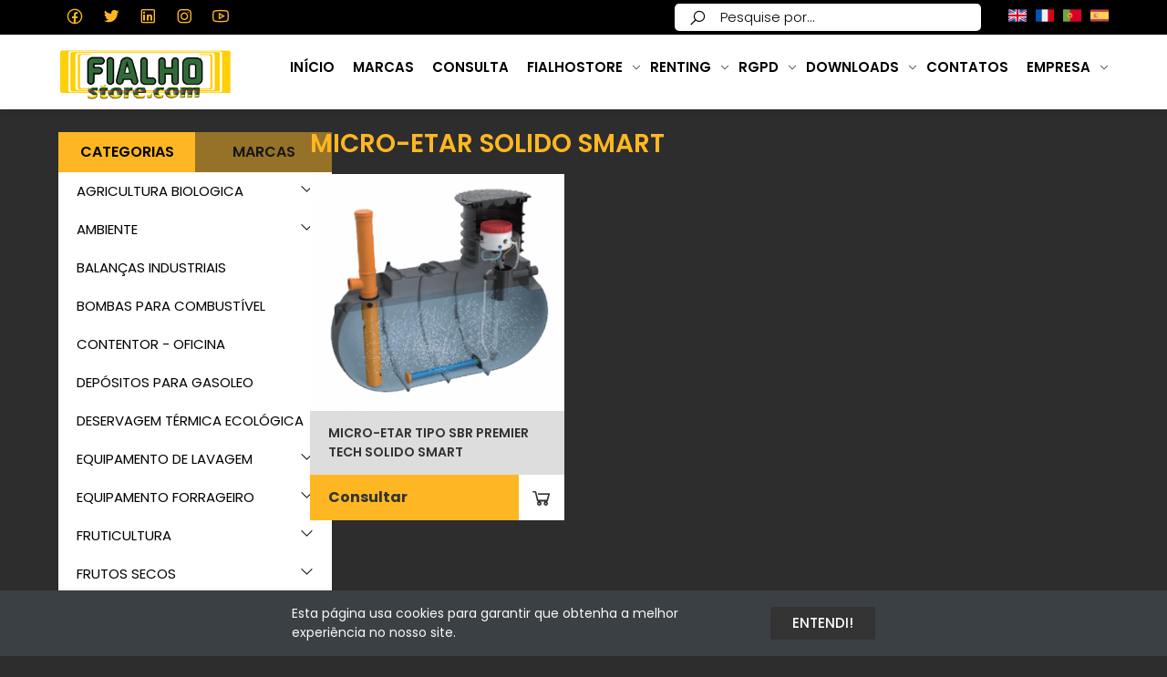

--- FILE ---
content_type: text/html; charset=UTF-8
request_url: https://fialho.pt/pt_PT/categorias/micro-etar-solido-smart
body_size: 39959
content:
<!DOCTYPE html>
<html lang="pt_PT">
    <head>
        <base href="https://fialhostore.com">
        <meta charset="UTF-8">
        <meta name="viewport" content="width=device-width, initial-scale=1.0, maximum-scale=1.0, user-scalable=no" />

        <title>
                                        MICRO-ETAR SOLIDO SMART
     - Fialhostore
                    </title>
        <!-- Google Tag Manager -->
        <link href="https://www.googletagmanager.com" rel="preconnect" crossorigin>
        <link rel="dns-prefetch" href="https://www.googletagmanager.com">

        <!-- Google Fonts -->
        <link rel="dns-prefetch" href="//fonts.googleapis.com">

        <!-- Facebook -->
        <link rel="dns-prefetch" href="//connect.facebook.net">

        <!-- HOTJAR -->
        <link rel="dns-prefetch" href="//static.hotjar.com">

        <link rel="canonical" href="https://fialho.pt/pt_PT/categorias/micro-etar-solido-smart" />

        
                <meta name="title" content="MICRO-ETAR SOLIDO SMART">
        <meta name="description" content="">
        <meta name="twitter:card" content="summary">
        <meta property="og:url" content="https://fialho.pt/pt_PT/categorias/micro-etar-solido-smart">
        <meta property="og:title" content="MICRO-ETAR SOLIDO SMART">
        <meta property="og:description" content="">
        <meta property="og:image" content="">
    
        <meta name="grecaptcha-key" content="">


        <link href="https://fonts.googleapis.com/css2?family=Poppins:ital,wght@0,100;0,200;0,300;0,400;0,500;0,600;0,700;0,800;0,900;1,100;1,200;1,300;1,400;1,500;1,600;1,700;1,800;1,900&display=swap" rel="stylesheet">

        <link rel="stylesheet" href="https://cdn.jsdelivr.net/npm/@fancyapps/ui@4.0/dist/fancybox.css"/>

                    <link rel="stylesheet" href="https://fialho.pt/themes/storefront/public/css/app.css?v=2.0.0.47">
        
        <link rel="shortcut icon" href="" type="image/x-icon">

        
        <!-- Global site tag (gtag.js) - Google Analytics -->
<script async src="https://www.googletagmanager.com/gtag/js?id=UA-58188184-1"></script>
<script>
  window.dataLayer = window.dataLayer || [];
  function gtag(){dataLayer.push(arguments);}
  gtag('js', new Date());
  gtag('config', 'UA-58188184-1');
</script>

<!-- Google tag (gtag.js) -->
<script async src="https://www.googletagmanager.com/gtag/js?id=G-CQGB592X82"></script>
<script>
  window.dataLayer = window.dataLayer || [];
  function gtag(){dataLayer.push(arguments);}
  gtag('js', new Date());

  gtag('config', 'G-CQGB592X82');
</script>

<script type="text/javascript">
    (function(c,l,a,r,i,t,y){
        c[a]=c[a]||function(){(c[a].q=c[a].q||[]).push(arguments)};
        t=l.createElement(r);t.async=1;t.src="https://www.clarity.ms/tag/"+i;
        y=l.getElementsByTagName(r)[0];y.parentNode.insertBefore(t,y);
    })(window, document, "clarity", "script", "s8k5k6gd6c");
</script>

        <script>
            window.Manager = {
                baseUrl: 'https://fialhostore.com',
                rtl: false,
                loggedIn: false,
                csrfToken: '65ghWmvNCv2EXfyrlUqt5SmjTMmOJGJbZoKNp9A3',
                stripePublishableKey: '',
                cart: {"total":{"amount":0,"formatted":"0,00\u00a0\u20ac","currency":"EUR","inCurrentCurrency":{"amount":0,"formatted":"0,00\u00a0\u20ac","currency":"EUR"}},"items":[],"quantity":0,"availableShippingMethods":{"vasp":{"name":"Vaps Kios","logo":null,"cost":{"amount":"6","formatted":"6,00\u00a0\u20ac","currency":"EUR","inCurrentCurrency":{"amount":6,"formatted":"6,00\u00a0\u20ac","currency":"EUR"}},"countries":"PT","districts":["01","03","05","18"]}},"subTotal":{"amount":0,"formatted":"0,00\u00a0\u20ac","currency":"EUR","inCurrentCurrency":{"amount":0,"formatted":"0,00\u00a0\u20ac","currency":"EUR"}},"subTotalWithoutDiscounts":{"amount":0,"formatted":"0,00\u00a0\u20ac","currency":"EUR","inCurrentCurrency":{"amount":0,"formatted":"0,00\u00a0\u20ac","currency":"EUR"}},"shippingCost":{"amount":0,"formatted":"0,00\u00a0\u20ac","currency":"EUR","inCurrentCurrency":{"amount":0,"formatted":"0,00\u00a0\u20ac","currency":"EUR"}},"shippingName":null,"shippingDescription":null,"coupon":{},"taxes":[],"discountConditions":[],"itemDiscountConditions":[],"discount":{"amount":0,"formatted":"0,00\u00a0\u20ac","currency":"EUR","inCurrentCurrency":{"amount":0,"formatted":"0,00\u00a0\u20ac","currency":"EUR"}},"hasDiscount":false,"totalCart":{"amount":0,"formatted":"0,00\u00a0\u20ac","currency":"EUR","inCurrentCurrency":{"amount":0,"formatted":"0,00\u00a0\u20ac","currency":"EUR"}},"valueToFreeShipping":{"amount":35,"formatted":"35,00\u00a0\u20ac","currency":"EUR","inCurrentCurrency":{"amount":35,"formatted":"35,00\u00a0\u20ac","currency":"EUR"}}},
                wishlist: [],
                langs: {
                    'storefront::checkout.billingRequired' : 'Morada de Facturação é de preenchimento obrigatório',
                    'storefront::checkout.offline': 'Problemas de comunicação, por favor tente novamente.',
                    'storefront::layout.required': 'Preencher todos os campos obrigatórios',
                    'storefront::cart.delete': 'Eliminar',
                    'storefront::layout.vatNumberInvalid': 'NIF incorrecto',
                    'storefront::layout.next': 'NEXT',
                    'storefront::layout.prev': 'PREV',
                    'storefront::layout.search_for_products': 'Pesquise por...',
                    'storefront::layout.all_categories': 'All Categories',
                    'storefront::layout.most_searched': 'Most searched:',
                    'storefront::layout.search_for_products': 'Pesquise por...',
                    'storefront::layout.category_suggestions': 'Sugestão de Categorias',
                    'storefront::layout.product_suggestions': 'Sugestão de Produtos',
                    'storefront::layout.product_suggestions': 'Sugestão de Produtos',
                    'storefront::layout.more_results': 'Mais :count resultados',
                    'storefront::layout.outOfStock': 'Indisponível',
                    'storefront::product_card.out_of_stock': 'Out of Stock',
                    'storefront::product_card.new': 'New',
                    'storefront::product_card.add_to_cart': 'ADD TO CART',
                    'storefront::product_card.view_options': 'VIEW OPTIONS',
                    'storefront::product_card.compare': 'Compare',
                    'storefront::product_card.wishlist': 'Wishlist',
                    'storefront::product_card.from': 'Desde',
                    'storefront::product_card.available': 'Available:',
                    'storefront::product_card.sold': 'Sold:',
                    'storefront::product_card.reservation': 'Reservar',
                    'storefront::product.query': 'Consultar'
                },
            };
        </script>

        <script type="application/ld+json">{"@context":"https:\/\/schema.org","@type":"WebSite","url":"https:\/\/fialho.pt\/pt_PT","potentialAction":{"@type":"SearchAction","target":"https:\/\/fialho.pt\/pt_PT\/products?query={search_term_string}","query-input":"required name=search_term_string"}}</script>

            <script>
        Manager.langs['storefront::products.showing_results'] = 'Showing :from-:to of :total results';
        Manager.langs['storefront::products.show_more'] = 'Ver mais';
        Manager.langs['storefront::products.show_less'] = '- show less';
    </script>

        <script type="text/javascript">
    var Ziggy = {
        namedRoutes: {"debugbar.openhandler":{"uri":"_debugbar\/open","methods":["GET","HEAD"],"domain":null},"debugbar.clockwork":{"uri":"_debugbar\/clockwork\/{id}","methods":["GET","HEAD"],"domain":null},"debugbar.assets.css":{"uri":"_debugbar\/assets\/stylesheets","methods":["GET","HEAD"],"domain":null},"debugbar.assets.js":{"uri":"_debugbar\/assets\/javascript","methods":["GET","HEAD"],"domain":null},"debugbar.cache.delete":{"uri":"_debugbar\/cache\/{key}\/{tags?}","methods":["DELETE"],"domain":null},"ignition.healthCheck":{"uri":"_ignition\/health-check","methods":["GET","HEAD"],"domain":null},"ignition.executeSolution":{"uri":"_ignition\/execute-solution","methods":["POST"],"domain":null},"ignition.shareReport":{"uri":"_ignition\/share-report","methods":["POST"],"domain":null},"ignition.scripts":{"uri":"_ignition\/scripts\/{script}","methods":["GET","HEAD"],"domain":null},"ignition.styles":{"uri":"_ignition\/styles\/{style}","methods":["GET","HEAD"],"domain":null},"bone.captcha.image":{"uri":"captcha\/image","methods":["GET","HEAD"],"domain":null},"bone.captcha.image.tag":{"uri":"captcha\/image_tag","methods":["GET","HEAD"],"domain":null},"install.pre_installation":{"uri":"install\/pre-installation","methods":["GET","HEAD"],"domain":null},"install.configuration.show":{"uri":"install\/configuration","methods":["GET","HEAD"],"domain":null},"install.configuration.post":{"uri":"install\/configuration","methods":["POST"],"domain":null},"install.complete":{"uri":"install\/complete","methods":["GET","HEAD"],"domain":null},"license.create":{"uri":"license","methods":["GET","HEAD"],"domain":null},"license.store":{"uri":"license","methods":["POST"],"domain":null},"account.dashboard.index":{"uri":"pt_PT\/account","methods":["GET","HEAD"],"domain":null},"account.profile.edit":{"uri":"pt_PT\/account\/profile","methods":["GET","HEAD"],"domain":null},"account.profile.update":{"uri":"pt_PT\/account\/profile","methods":["PUT"],"domain":null},"account.profile.destroy":{"uri":"pt_PT\/account\/profile","methods":["DELETE"],"domain":null},"account.orders.index":{"uri":"pt_PT\/account\/orders","methods":["GET","HEAD"],"domain":null},"account.orders.show":{"uri":"pt_PT\/account\/orders\/{id}","methods":["GET","HEAD"],"domain":null},"account.addresses.index":{"uri":"pt_PT\/account\/addresses","methods":["GET","HEAD"],"domain":null},"account.addresses.create":{"uri":"pt_PT\/account\/addresses\/create","methods":["GET","HEAD"],"domain":null},"account.addresses.store":{"uri":"pt_PT\/account\/addresses","methods":["POST"],"domain":null},"account.addresses.edit":{"uri":"pt_PT\/account\/addresses\/{id}","methods":["GET","HEAD"],"domain":null},"account.addresses.update":{"uri":"pt_PT\/account\/addresses\/{id}\/edit","methods":["PUT"],"domain":null},"account.addresses.destroy":{"uri":"pt_PT\/account\/addresses\/{id}","methods":["DELETE"],"domain":null},"account.wishlist.index":{"uri":"pt_PT\/account\/wishlist","methods":["GET","HEAD"],"domain":null},"account.reviews.index":{"uri":"pt_PT\/account\/reviews","methods":["GET","HEAD"],"domain":null},"brands.index":{"uri":"pt_PT\/marcas","methods":["GET","HEAD"],"domain":null},"brands.products.index":{"uri":"pt_PT\/brands\/{brand}\/products","methods":["GET","HEAD"],"domain":null},"cart.index":{"uri":"pt_PT\/cart","methods":["GET","HEAD"],"domain":null},"cart.items.store":{"uri":"pt_PT\/cart\/items","methods":["POST"],"domain":null},"cart.items.update":{"uri":"pt_PT\/cart\/items\/{cartItemId}","methods":["PUT"],"domain":null},"cart.items.destroy":{"uri":"pt_PT\/cart\/items\/{cartItemId}","methods":["DELETE"],"domain":null},"cart.clear.store":{"uri":"pt_PT\/cart\/clear","methods":["POST"],"domain":null},"cart.shipping_method.store":{"uri":"pt_PT\/cart\/shipping-method","methods":["POST"],"domain":null},"cart.cross_sell_products.index":{"uri":"pt_PT\/cart\/cross-sell-products","methods":["GET","HEAD"],"domain":null},"categories.index":{"uri":"pt_PT\/categorias","methods":["GET","HEAD"],"domain":null},"categories.products.index":{"uri":"pt_PT\/categorias\/{category}","methods":["GET","HEAD"],"domain":null},"checkout.create":{"uri":"pt_PT\/checkout","methods":["GET","HEAD"],"domain":null},"checkout.store":{"uri":"pt_PT\/checkout","methods":["POST"],"domain":null},"checkout.login":{"uri":"pt_PT\/checkout\/login","methods":["GET","HEAD"],"domain":null},"checkout.complete.store":{"uri":"pt_PT\/checkout\/{orderId}\/complete","methods":["GET","HEAD"],"domain":null},"checkout.complete.show":{"uri":"pt_PT\/checkout\/complete","methods":["GET","HEAD"],"domain":null},"checkout.payment_canceled.store":{"uri":"pt_PT\/checkout\/{orderId}\/payment-canceled","methods":["GET","HEAD"],"domain":null},"compare.index":{"uri":"pt_PT\/compare","methods":["GET","HEAD"],"domain":null},"compare.store":{"uri":"pt_PT\/compare","methods":["POST"],"domain":null},"compare.destroy":{"uri":"pt_PT\/compare\/{productId}","methods":["DELETE"],"domain":null},"compare.related_products.index":{"uri":"pt_PT\/compare\/related-products","methods":["GET","HEAD"],"domain":null},"contact.create":{"uri":"pt_PT\/contact","methods":["GET","HEAD"],"domain":null},"contact.store":{"uri":"pt_PT\/contact","methods":["POST"],"domain":null},"form.product":{"uri":"pt_PT\/form-product","methods":["POST"],"domain":null},"cart.coupon.store":{"uri":"pt_PT\/cart\/coupon","methods":["POST"],"domain":null},"cart.coupon.destroy":{"uri":"pt_PT\/cart\/coupon","methods":["DELETE"],"domain":null},"current_currency.store":{"uri":"pt_PT\/current-currency\/{code}","methods":["GET","HEAD"],"domain":null},"media.show":{"uri":"pt_PT\/media\/{id}\/{filename}","methods":["GET","HEAD"],"domain":null},"subscribers.store":{"uri":"pt_PT\/subscribers","methods":["POST"],"domain":null},"home":{"uri":"pt_PT","methods":["GET","HEAD"],"domain":null},"page.show":{"uri":"pt_PT\/page\/{slug}","methods":["GET","HEAD"],"domain":null},"products.index":{"uri":"pt_PT\/products","methods":["GET","HEAD"],"domain":null},"products.show":{"uri":"pt_PT\/p\/{slug}","methods":["GET","HEAD"],"domain":null},"suggestions.index":{"uri":"pt_PT\/suggestions","methods":["GET","HEAD"],"domain":null},"products.price.show":{"uri":"pt_PT\/products\/{id}\/price","methods":["POST"],"domain":null},"products.notificationStock.store":{"uri":"pt_PT\/products\/notification-stock","methods":["POST"],"domain":null},"cart.shipping_methods.index":{"uri":"pt_PT\/cart\/shipping-methods","methods":["POST"],"domain":null},"countries.states.index":{"uri":"pt_PT\/countries\/{code}\/states","methods":["GET","HEAD"],"domain":null},"tags.products.index":{"uri":"pt_PT\/tags\/{tag}\/products","methods":["GET","HEAD"],"domain":null},"cart.taxes.store":{"uri":"pt_PT\/cart\/taxes","methods":["POST"],"domain":null},"login":{"uri":"pt_PT\/login","methods":["GET","HEAD"],"domain":null},"login.post":{"uri":"pt_PT\/login","methods":["POST"],"domain":null},"login.redirect":{"uri":"pt_PT\/login\/{provider}","methods":["GET","HEAD"],"domain":null},"login.callback":{"uri":"pt_PT\/login\/{provider}\/callback","methods":["GET","HEAD"],"domain":null},"logout":{"uri":"pt_PT\/logout","methods":["GET","HEAD"],"domain":null},"register":{"uri":"pt_PT\/register","methods":["GET","HEAD"],"domain":null},"register.post":{"uri":"pt_PT\/register","methods":["POST"],"domain":null},"reset":{"uri":"pt_PT\/password\/reset","methods":["GET","HEAD"],"domain":null},"reset.post":{"uri":"pt_PT\/password\/reset","methods":["POST"],"domain":null},"reset.complete":{"uri":"pt_PT\/password\/reset\/{email}\/{code}","methods":["GET","HEAD"],"domain":null},"reset.complete.post":{"uri":"pt_PT\/password\/reset\/{email}\/{code}","methods":["POST"],"domain":null},"wishlist.store":{"uri":"pt_PT\/wishlist","methods":["POST"],"domain":null},"wishlist.destroy":{"uri":"pt_PT\/wishlist\/{productId}","methods":["DELETE"],"domain":null},"wishlist.products.index":{"uri":"pt_PT\/wishlist\/products","methods":["GET","HEAD"],"domain":null},"storefront.featured_category_products.index":{"uri":"pt_PT\/storefront\/featured-categories\/{categoryNumber}\/products","methods":["GET","HEAD"],"domain":null},"storefront.products_section.index":{"uri":"pt_PT\/storefront\/products\/sections\/{section}","methods":["GET","HEAD"],"domain":null},"storefront.product_grid.index":{"uri":"pt_PT\/storefront\/product-grid\/tabs\/{tabNumber}","methods":["GET","HEAD"],"domain":null},"storefront.flash_sale_products.index":{"uri":"pt_PT\/storefront\/flash-sale-products","methods":["GET","HEAD"],"domain":null},"storefront.vertical_products.index":{"uri":"pt_PT\/storefront\/vertical-products\/{columnNumber}","methods":["GET","HEAD"],"domain":null},"storefront.newsletter_popup.store":{"uri":"pt_PT\/storefront\/newsletter-popup","methods":["POST"],"domain":null},"storefront.newsletter_popup.destroy":{"uri":"pt_PT\/storefront\/newsletter-popup","methods":["DELETE"],"domain":null},"storefront.cookie_bar.destroy":{"uri":"pt_PT\/storefront\/cookie-bar","methods":["DELETE"],"domain":null}},
        baseUrl: 'https://fialho.pt/',
        baseProtocol: 'https',
        baseDomain: 'fialho.pt',
        basePort: false,
        defaultParameters: []
    };

    !function(e,t){"object"==typeof exports&&"object"==typeof module?module.exports=t():"function"==typeof define&&define.amd?define("route",[],t):"object"==typeof exports?exports.route=t():e.route=t()}(this,function(){return function(e){var t={};function r(n){if(t[n])return t[n].exports;var o=t[n]={i:n,l:!1,exports:{}};return e[n].call(o.exports,o,o.exports,r),o.l=!0,o.exports}return r.m=e,r.c=t,r.d=function(e,t,n){r.o(e,t)||Object.defineProperty(e,t,{enumerable:!0,get:n})},r.r=function(e){"undefined"!=typeof Symbol&&Symbol.toStringTag&&Object.defineProperty(e,Symbol.toStringTag,{value:"Module"}),Object.defineProperty(e,"__esModule",{value:!0})},r.t=function(e,t){if(1&t&&(e=r(e)),8&t)return e;if(4&t&&"object"==typeof e&&e&&e.__esModule)return e;var n=Object.create(null);if(r.r(n),Object.defineProperty(n,"default",{enumerable:!0,value:e}),2&t&&"string"!=typeof e)for(var o in e)r.d(n,o,function(t){return e[t]}.bind(null,o));return n},r.n=function(e){var t=e&&e.__esModule?function(){return e.default}:function(){return e};return r.d(t,"a",t),t},r.o=function(e,t){return Object.prototype.hasOwnProperty.call(e,t)},r.p="",r(r.s=5)}([function(e,t,r){"use strict";var n=Object.prototype.hasOwnProperty,o=Array.isArray,i=function(){for(var e=[],t=0;t<256;++t)e.push("%"+((t<16?"0":"")+t.toString(16)).toUpperCase());return e}(),a=function(e,t){for(var r=t&&t.plainObjects?Object.create(null):{},n=0;n<e.length;++n)void 0!==e[n]&&(r[n]=e[n]);return r};e.exports={arrayToObject:a,assign:function(e,t){return Object.keys(t).reduce(function(e,r){return e[r]=t[r],e},e)},combine:function(e,t){return[].concat(e,t)},compact:function(e){for(var t=[{obj:{o:e},prop:"o"}],r=[],n=0;n<t.length;++n)for(var i=t[n],a=i.obj[i.prop],u=Object.keys(a),c=0;c<u.length;++c){var l=u[c],s=a[l];"object"==typeof s&&null!==s&&-1===r.indexOf(s)&&(t.push({obj:a,prop:l}),r.push(s))}return function(e){for(;e.length>1;){var t=e.pop(),r=t.obj[t.prop];if(o(r)){for(var n=[],i=0;i<r.length;++i)void 0!==r[i]&&n.push(r[i]);t.obj[t.prop]=n}}}(t),e},decode:function(e,t,r){var n=e.replace(/\+/g," ");if("iso-8859-1"===r)return n.replace(/%[0-9a-f]{2}/gi,unescape);try{return decodeURIComponent(n)}catch(e){return n}},encode:function(e,t,r){if(0===e.length)return e;var n=e;if("symbol"==typeof e?n=Symbol.prototype.toString.call(e):"string"!=typeof e&&(n=String(e)),"iso-8859-1"===r)return escape(n).replace(/%u[0-9a-f]{4}/gi,function(e){return"%26%23"+parseInt(e.slice(2),16)+"%3B"});for(var o="",a=0;a<n.length;++a){var u=n.charCodeAt(a);45===u||46===u||95===u||126===u||u>=48&&u<=57||u>=65&&u<=90||u>=97&&u<=122?o+=n.charAt(a):u<128?o+=i[u]:u<2048?o+=i[192|u>>6]+i[128|63&u]:u<55296||u>=57344?o+=i[224|u>>12]+i[128|u>>6&63]+i[128|63&u]:(a+=1,u=65536+((1023&u)<<10|1023&n.charCodeAt(a)),o+=i[240|u>>18]+i[128|u>>12&63]+i[128|u>>6&63]+i[128|63&u])}return o},isBuffer:function(e){return!(!e||"object"!=typeof e||!(e.constructor&&e.constructor.isBuffer&&e.constructor.isBuffer(e)))},isRegExp:function(e){return"[object RegExp]"===Object.prototype.toString.call(e)},merge:function e(t,r,i){if(!r)return t;if("object"!=typeof r){if(o(t))t.push(r);else{if(!t||"object"!=typeof t)return[t,r];(i&&(i.plainObjects||i.allowPrototypes)||!n.call(Object.prototype,r))&&(t[r]=!0)}return t}if(!t||"object"!=typeof t)return[t].concat(r);var u=t;return o(t)&&!o(r)&&(u=a(t,i)),o(t)&&o(r)?(r.forEach(function(r,o){if(n.call(t,o)){var a=t[o];a&&"object"==typeof a&&r&&"object"==typeof r?t[o]=e(a,r,i):t.push(r)}else t[o]=r}),t):Object.keys(r).reduce(function(t,o){var a=r[o];return n.call(t,o)?t[o]=e(t[o],a,i):t[o]=a,t},u)}}},function(e,t,r){"use strict";var n=String.prototype.replace,o=/%20/g,i=r(0),a={RFC1738:"RFC1738",RFC3986:"RFC3986"};e.exports=i.assign({default:a.RFC3986,formatters:{RFC1738:function(e){return n.call(e,o,"+")},RFC3986:function(e){return String(e)}}},a)},function(e,t,r){"use strict";var n=r(3),o=r(4),i=r(1);e.exports={formats:i,parse:o,stringify:n}},function(e,t,r){"use strict";var n=r(0),o=r(1),i=Object.prototype.hasOwnProperty,a={brackets:function(e){return e+"[]"},comma:"comma",indices:function(e,t){return e+"["+t+"]"},repeat:function(e){return e}},u=Array.isArray,c=Array.prototype.push,l=function(e,t){c.apply(e,u(t)?t:[t])},s=Date.prototype.toISOString,f=o.default,p={addQueryPrefix:!1,allowDots:!1,charset:"utf-8",charsetSentinel:!1,delimiter:"&",encode:!0,encoder:n.encode,encodeValuesOnly:!1,format:f,formatter:o.formatters[f],indices:!1,serializeDate:function(e){return s.call(e)},skipNulls:!1,strictNullHandling:!1},d=function e(t,r,o,i,a,c,s,f,d,y,h,m,b){var g,v=t;if("function"==typeof s?v=s(r,v):v instanceof Date?v=y(v):"comma"===o&&u(v)&&(v=v.join(",")),null===v){if(i)return c&&!m?c(r,p.encoder,b):r;v=""}if("string"==typeof(g=v)||"number"==typeof g||"boolean"==typeof g||"symbol"==typeof g||"bigint"==typeof g||n.isBuffer(v))return c?[h(m?r:c(r,p.encoder,b))+"="+h(c(v,p.encoder,b))]:[h(r)+"="+h(String(v))];var O,w=[];if(void 0===v)return w;if(u(s))O=s;else{var j=Object.keys(v);O=f?j.sort(f):j}for(var P=0;P<O.length;++P){var x=O[P];a&&null===v[x]||(u(v)?l(w,e(v[x],"function"==typeof o?o(r,x):r,o,i,a,c,s,f,d,y,h,m,b)):l(w,e(v[x],r+(d?"."+x:"["+x+"]"),o,i,a,c,s,f,d,y,h,m,b)))}return w};e.exports=function(e,t){var r,n=e,c=function(e){if(!e)return p;if(null!==e.encoder&&void 0!==e.encoder&&"function"!=typeof e.encoder)throw new TypeError("Encoder has to be a function.");var t=e.charset||p.charset;if(void 0!==e.charset&&"utf-8"!==e.charset&&"iso-8859-1"!==e.charset)throw new TypeError("The charset option must be either utf-8, iso-8859-1, or undefined");var r=o.default;if(void 0!==e.format){if(!i.call(o.formatters,e.format))throw new TypeError("Unknown format option provided.");r=e.format}var n=o.formatters[r],a=p.filter;return("function"==typeof e.filter||u(e.filter))&&(a=e.filter),{addQueryPrefix:"boolean"==typeof e.addQueryPrefix?e.addQueryPrefix:p.addQueryPrefix,allowDots:void 0===e.allowDots?p.allowDots:!!e.allowDots,charset:t,charsetSentinel:"boolean"==typeof e.charsetSentinel?e.charsetSentinel:p.charsetSentinel,delimiter:void 0===e.delimiter?p.delimiter:e.delimiter,encode:"boolean"==typeof e.encode?e.encode:p.encode,encoder:"function"==typeof e.encoder?e.encoder:p.encoder,encodeValuesOnly:"boolean"==typeof e.encodeValuesOnly?e.encodeValuesOnly:p.encodeValuesOnly,filter:a,formatter:n,serializeDate:"function"==typeof e.serializeDate?e.serializeDate:p.serializeDate,skipNulls:"boolean"==typeof e.skipNulls?e.skipNulls:p.skipNulls,sort:"function"==typeof e.sort?e.sort:null,strictNullHandling:"boolean"==typeof e.strictNullHandling?e.strictNullHandling:p.strictNullHandling}}(t);"function"==typeof c.filter?n=(0,c.filter)("",n):u(c.filter)&&(r=c.filter);var s,f=[];if("object"!=typeof n||null===n)return"";s=t&&t.arrayFormat in a?t.arrayFormat:t&&"indices"in t?t.indices?"indices":"repeat":"indices";var y=a[s];r||(r=Object.keys(n)),c.sort&&r.sort(c.sort);for(var h=0;h<r.length;++h){var m=r[h];c.skipNulls&&null===n[m]||l(f,d(n[m],m,y,c.strictNullHandling,c.skipNulls,c.encode?c.encoder:null,c.filter,c.sort,c.allowDots,c.serializeDate,c.formatter,c.encodeValuesOnly,c.charset))}var b=f.join(c.delimiter),g=!0===c.addQueryPrefix?"?":"";return c.charsetSentinel&&("iso-8859-1"===c.charset?g+="utf8=%26%2310003%3B&":g+="utf8=%E2%9C%93&"),b.length>0?g+b:""}},function(e,t,r){"use strict";var n=r(0),o=Object.prototype.hasOwnProperty,i={allowDots:!1,allowPrototypes:!1,arrayLimit:20,charset:"utf-8",charsetSentinel:!1,comma:!1,decoder:n.decode,delimiter:"&",depth:5,ignoreQueryPrefix:!1,interpretNumericEntities:!1,parameterLimit:1e3,parseArrays:!0,plainObjects:!1,strictNullHandling:!1},a=function(e){return e.replace(/&#(\d+);/g,function(e,t){return String.fromCharCode(parseInt(t,10))})},u=function(e,t,r){if(e){var n=r.allowDots?e.replace(/\.([^.[]+)/g,"[$1]"):e,i=/(\[[^[\]]*])/g,a=r.depth>0&&/(\[[^[\]]*])/.exec(n),u=a?n.slice(0,a.index):n,c=[];if(u){if(!r.plainObjects&&o.call(Object.prototype,u)&&!r.allowPrototypes)return;c.push(u)}for(var l=0;r.depth>0&&null!==(a=i.exec(n))&&l<r.depth;){if(l+=1,!r.plainObjects&&o.call(Object.prototype,a[1].slice(1,-1))&&!r.allowPrototypes)return;c.push(a[1])}return a&&c.push("["+n.slice(a.index)+"]"),function(e,t,r){for(var n=t,o=e.length-1;o>=0;--o){var i,a=e[o];if("[]"===a&&r.parseArrays)i=[].concat(n);else{i=r.plainObjects?Object.create(null):{};var u="["===a.charAt(0)&&"]"===a.charAt(a.length-1)?a.slice(1,-1):a,c=parseInt(u,10);r.parseArrays||""!==u?!isNaN(c)&&a!==u&&String(c)===u&&c>=0&&r.parseArrays&&c<=r.arrayLimit?(i=[])[c]=n:i[u]=n:i={0:n}}n=i}return n}(c,t,r)}};e.exports=function(e,t){var r=function(e){if(!e)return i;if(null!==e.decoder&&void 0!==e.decoder&&"function"!=typeof e.decoder)throw new TypeError("Decoder has to be a function.");if(void 0!==e.charset&&"utf-8"!==e.charset&&"iso-8859-1"!==e.charset)throw new Error("The charset option must be either utf-8, iso-8859-1, or undefined");var t=void 0===e.charset?i.charset:e.charset;return{allowDots:void 0===e.allowDots?i.allowDots:!!e.allowDots,allowPrototypes:"boolean"==typeof e.allowPrototypes?e.allowPrototypes:i.allowPrototypes,arrayLimit:"number"==typeof e.arrayLimit?e.arrayLimit:i.arrayLimit,charset:t,charsetSentinel:"boolean"==typeof e.charsetSentinel?e.charsetSentinel:i.charsetSentinel,comma:"boolean"==typeof e.comma?e.comma:i.comma,decoder:"function"==typeof e.decoder?e.decoder:i.decoder,delimiter:"string"==typeof e.delimiter||n.isRegExp(e.delimiter)?e.delimiter:i.delimiter,depth:"number"==typeof e.depth||!1===e.depth?+e.depth:i.depth,ignoreQueryPrefix:!0===e.ignoreQueryPrefix,interpretNumericEntities:"boolean"==typeof e.interpretNumericEntities?e.interpretNumericEntities:i.interpretNumericEntities,parameterLimit:"number"==typeof e.parameterLimit?e.parameterLimit:i.parameterLimit,parseArrays:!1!==e.parseArrays,plainObjects:"boolean"==typeof e.plainObjects?e.plainObjects:i.plainObjects,strictNullHandling:"boolean"==typeof e.strictNullHandling?e.strictNullHandling:i.strictNullHandling}}(t);if(""===e||null==e)return r.plainObjects?Object.create(null):{};for(var c="string"==typeof e?function(e,t){var r,u={},c=t.ignoreQueryPrefix?e.replace(/^\?/,""):e,l=t.parameterLimit===1/0?void 0:t.parameterLimit,s=c.split(t.delimiter,l),f=-1,p=t.charset;if(t.charsetSentinel)for(r=0;r<s.length;++r)0===s[r].indexOf("utf8=")&&("utf8=%E2%9C%93"===s[r]?p="utf-8":"utf8=%26%2310003%3B"===s[r]&&(p="iso-8859-1"),f=r,r=s.length);for(r=0;r<s.length;++r)if(r!==f){var d,y,h=s[r],m=h.indexOf("]="),b=-1===m?h.indexOf("="):m+1;-1===b?(d=t.decoder(h,i.decoder,p),y=t.strictNullHandling?null:""):(d=t.decoder(h.slice(0,b),i.decoder,p),y=t.decoder(h.slice(b+1),i.decoder,p)),y&&t.interpretNumericEntities&&"iso-8859-1"===p&&(y=a(y)),y&&t.comma&&y.indexOf(",")>-1&&(y=y.split(",")),o.call(u,d)?u[d]=n.combine(u[d],y):u[d]=y}return u}(e,r):e,l=r.plainObjects?Object.create(null):{},s=Object.keys(c),f=0;f<s.length;++f){var p=s[f],d=u(p,c[p],r);l=n.merge(l,d,r)}return n.compact(l)}},function(e,t,r){"use strict";function n(e,t){for(var r=0;r<t.length;r++){var n=t[r];n.enumerable=n.enumerable||!1,n.configurable=!0,"value"in n&&(n.writable=!0),Object.defineProperty(e,n.key,n)}}r.r(t);var o=function(){function e(t,r,n){if(function(e,t){if(!(e instanceof t))throw new TypeError("Cannot call a class as a function")}(this,e),this.name=t,this.ziggy=n,this.route=this.ziggy.namedRoutes[this.name],void 0===this.name)throw new Error("Ziggy Error: You must provide a route name");if(void 0===this.route)throw new Error("Ziggy Error: route '".concat(this.name,"' is not found in the route list"));this.absolute=void 0===r||r,this.domain=this.setDomain(),this.path=this.route.uri.replace(/^\//,"")}var t,r;return t=e,(r=[{key:"setDomain",value:function(){if(!this.absolute)return"/";if(!this.route.domain)return this.ziggy.baseUrl.replace(/\/?$/,"/");var e=(this.route.domain||this.ziggy.baseDomain).replace(/\/+$/,"");return this.ziggy.basePort&&e.replace(/\/+$/,"")===this.ziggy.baseDomain.replace(/\/+$/,"")&&(e=this.ziggy.baseDomain+":"+this.ziggy.basePort),this.ziggy.baseProtocol+"://"+e+"/"}},{key:"construct",value:function(){return this.domain+this.path}}])&&n(t.prototype,r),e}(),i=r(2);function a(){return(a=Object.assign||function(e){for(var t=1;t<arguments.length;t++){var r=arguments[t];for(var n in r)Object.prototype.hasOwnProperty.call(r,n)&&(e[n]=r[n])}return e}).apply(this,arguments)}function u(e){return(u="function"==typeof Symbol&&"symbol"==typeof Symbol.iterator?function(e){return typeof e}:function(e){return e&&"function"==typeof Symbol&&e.constructor===Symbol&&e!==Symbol.prototype?"symbol":typeof e})(e)}function c(e,t){for(var r=0;r<t.length;r++){var n=t[r];n.enumerable=n.enumerable||!1,n.configurable=!0,"value"in n&&(n.writable=!0),Object.defineProperty(e,n.key,n)}}function l(e){var t="function"==typeof Map?new Map:void 0;return(l=function(e){if(null===e||(r=e,-1===Function.toString.call(r).indexOf("[native code]")))return e;var r;if("function"!=typeof e)throw new TypeError("Super expression must either be null or a function");if(void 0!==t){if(t.has(e))return t.get(e);t.set(e,n)}function n(){return function(e,t,r){return(function(){if("undefined"==typeof Reflect||!Reflect.construct)return!1;if(Reflect.construct.sham)return!1;if("function"==typeof Proxy)return!0;try{return Date.prototype.toString.call(Reflect.construct(Date,[],function(){})),!0}catch(e){return!1}}()?Reflect.construct:function(e,t,r){var n=[null];n.push.apply(n,t);var o=new(Function.bind.apply(e,n));return r&&s(o,r.prototype),o}).apply(null,arguments)}(e,arguments,f(this).constructor)}return n.prototype=Object.create(e.prototype,{constructor:{value:n,enumerable:!1,writable:!0,configurable:!0}}),s(n,e)})(e)}function s(e,t){return(s=Object.setPrototypeOf||function(e,t){return e.__proto__=t,e})(e,t)}function f(e){return(f=Object.setPrototypeOf?Object.getPrototypeOf:function(e){return e.__proto__||Object.getPrototypeOf(e)})(e)}r.d(t,"default",function(){return d});var p=function(e){function t(e,r,n){var i,a=arguments.length>3&&void 0!==arguments[3]?arguments[3]:null;return function(e,t){if(!(e instanceof t))throw new TypeError("Cannot call a class as a function")}(this,t),(i=function(e,t){return!t||"object"!==u(t)&&"function"!=typeof t?function(e){if(void 0===e)throw new ReferenceError("this hasn't been initialised - super() hasn't been called");return e}(e):t}(this,f(t).call(this))).name=e,i.absolute=n,i.ziggy=a||Ziggy,i.urlBuilder=i.name?new o(e,n,i.ziggy):null,i.template=i.urlBuilder?i.urlBuilder.construct():"",i.urlParams=i.normalizeParams(r),i.queryParams={},i.hydrated="",i}var r,n;return function(e,t){if("function"!=typeof t&&null!==t)throw new TypeError("Super expression must either be null or a function");e.prototype=Object.create(t&&t.prototype,{constructor:{value:e,writable:!0,configurable:!0}}),t&&s(e,t)}(t,l(String)),r=t,(n=[{key:"normalizeParams",value:function(e){return void 0===e?{}:((e="object"!==u(e)?[e]:e).hasOwnProperty("id")&&-1==this.template.indexOf("{id}")&&(e=[e.id]),this.numericParamIndices=Array.isArray(e),a({},e))}},{key:"with",value:function(e){return this.urlParams=this.normalizeParams(e),this}},{key:"withQuery",value:function(e){return a(this.queryParams,e),this}},{key:"hydrateUrl",value:function(){var e=this;if(this.hydrated)return this.hydrated;var t=this.template.replace(/{([^}]+)}/gi,function(t,r){var n,o,i=e.trimParam(t);if(e.ziggy.defaultParameters.hasOwnProperty(i)&&(n=e.ziggy.defaultParameters[i]),n&&!e.urlParams[i])return delete e.urlParams[i],n;if(e.numericParamIndices?(e.urlParams=Object.values(e.urlParams),o=e.urlParams.shift()):(o=e.urlParams[i],delete e.urlParams[i]),void 0===o){if(-1===t.indexOf("?"))throw new Error("Ziggy Error: '"+i+"' key is required for route '"+e.name+"'");return""}return o.id?encodeURIComponent(o.id):encodeURIComponent(o)});return null!=this.urlBuilder&&""!==this.urlBuilder.path&&(t=t.replace(/\/+$/,"")),this.hydrated=t,this.hydrated}},{key:"matchUrl",value:function(){var e=window.location.hostname+(window.location.port?":"+window.location.port:"")+window.location.pathname,t=this.template.replace(/(\/\{[^\}]*\?\})/g,"/").replace(/(\{[^\}]*\})/gi,"[^/?]+").replace(/\/?$/,"").split("://")[1],r=this.template.replace(/(\{[^\}]*\})/gi,"[^/?]+").split("://")[1],n=e.replace(/\/?$/,"/"),o=new RegExp("^"+r+"/$").test(n),i=new RegExp("^"+t+"/$").test(n);return o||i}},{key:"constructQuery",value:function(){if(0===Object.keys(this.queryParams).length&&0===Object.keys(this.urlParams).length)return"";var e=a(this.urlParams,this.queryParams);return Object(i.stringify)(e,{encodeValuesOnly:!0,skipNulls:!0,addQueryPrefix:!0,arrayFormat:"indices"})}},{key:"current",value:function(){var e=this,r=arguments.length>0&&void 0!==arguments[0]?arguments[0]:null,n=Object.keys(this.ziggy.namedRoutes),o=n.filter(function(r){return-1!==e.ziggy.namedRoutes[r].methods.indexOf("GET")&&new t(r,void 0,void 0,e.ziggy).matchUrl()})[0];if(r){var i=new RegExp("^"+r.replace("*",".*").replace(".",".")+"$","i");return i.test(o)}return o}},{key:"check",value:function(e){return Object.keys(this.ziggy.namedRoutes).includes(e)}},{key:"extractParams",value:function(e,t,r){var n=this,o=e.split(r);return t.split(r).reduce(function(e,t,r){return 0===t.indexOf("{")&&-1!==t.indexOf("}")&&o[r]?a(e,(i={},u=n.trimParam(t),c=o[r],u in i?Object.defineProperty(i,u,{value:c,enumerable:!0,configurable:!0,writable:!0}):i[u]=c,i)):e;var i,u,c},{})}},{key:"parse",value:function(){this.return=this.hydrateUrl()+this.constructQuery()}},{key:"url",value:function(){return this.parse(),this.return}},{key:"toString",value:function(){return this.url()}},{key:"trimParam",value:function(e){return e.replace(/{|}|\?/g,"")}},{key:"valueOf",value:function(){return this.url()}},{key:"params",get:function(){var e=this.ziggy.namedRoutes[this.current()];return a(this.extractParams(window.location.hostname,e.domain||"","."),this.extractParams(window.location.pathname.slice(1),e.uri,"/"))}}])&&c(r.prototype,n),t}();function d(e,t,r,n){return new p(e,t,r,n)}}]).default});
</script>    </head>

    <body class="theme-black ltr">
    <!-- End Google Tag Manager (GTM) (noscript) -->
        <div class="wrapper" id="app">
                            <!-- ACCOUNT -->
                <div class="modal fade" id="loginAuth" tabindex="-1" role="dialog">
    <div class="modal-dialog modal-dialog-centered">
        <div class="modal-content">
            <div class="modal-body">
                
                <div class="loginAuth">
                    <div class="title">
                        Log in
                    </div>
                    <div class="data">
                        <form method="POST" action="https://fialho.pt/pt_PT/login">
                            <input type="hidden" name="_token" value="65ghWmvNCv2EXfyrlUqt5SmjTMmOJGJbZoKNp9A3">                            <div class="form-group">
                                <label for="email">Email<span>*</span></label>
                                <input type="text" name="email" value="" id="email" class="form-control">
        
                                                                                                                                </div>
        
                            <div class="form-group">
                                <label for="password">Password<span>*</span></label>
                                <input type="password" name="password" id="password" class="form-control">
        
                                                                                                                                </div>
                            <div class="row subOptions">
                                <div class="col-md-9">
                                    <div class="checkbox remember-me">
                                        <input type="hidden" name="remember_me" value="0">
                                        <input type="checkbox" name="remember_me" value="1" id="remember" >
                                        <label for="remember" class="form-check-label">
                                            <div class="boxItem"></div>
                                            Gravar Log in
                                        </label>
                                    </div>
                                </div>
                                <div class="col-md-9 text-right">
                                    <div class="link" data-toggle="modal" data-target="#resetAuth" onclick="$('.modal').modal('hide');">
                                        Esqueci-me da password?
                                    </div>
                                </div>
                            </div>
                            <ul class="list-inline social-login">
                    <li class="text-center">
                <a href="https://fialho.pt/pt_PT/login/facebook" class="facebook">
                    <i class="lab la-facebook-f"></i> 
                    <span>Facebook</span>
                </a>
            </li>
        
                    <li class="text-center">
                <a href="https://fialho.pt/pt_PT/login/google" class="google">
                    <i class="lab la-google"></i>
                    <span>Gmail</span>
                </a>
            </li>
            </ul>
                            <div class="action">
                                <button type="submit" class="button btn-sign-in" data-loading>
                                    Entrar
                                </button>
                            </div>
                        </form>
                        <div class="footer">
                            Ainda não tem conta?
                            <div class="link" data-toggle="modal" data-target="#registerAuth" onclick="$('.modal').modal('hide');">
                                Registar
                            </div>
                        </div>
                    </div>
                </div>

                <button type="button" class="close" data-dismiss="modal">
                    <i class="las la-times"></i>
                </button>
            </div>
        </div>
    </div>
</div>

                <div class="modal fade" id="resetAuth" tabindex="-1" role="dialog">
    <div class="modal-dialog modal-dialog-centered">
        <div class="modal-content">
            <div class="modal-body">
                
                <div class="resetAuth">
                    <div class="title">
                        Esqueceu a sua password?
                    </div>
                    <div class="data">
                        <form method="POST" action="https://fialho.pt/pt_PT/password/reset">
                            <input type="hidden" name="_token" value="65ghWmvNCv2EXfyrlUqt5SmjTMmOJGJbZoKNp9A3">                            <div class="form-group">
                                <label for="email">Email<span>*</span></label>
                                <input type="text" name="email" value="" id="email" class="form-control" autofocus>
        
                                                                                                                                </div>
                            <div class="action">
                                <button type="submit" class="button btn-reset-password" data-loading>
                                    Enviar
                                </button>
                            </div>
                        </form>
                    </div>
                </div>

                <button type="button" class="close" data-dismiss="modal">
                    <i class="las la-times"></i>
                </button>
            </div>
        </div>
    </div>
</div>

                <div class="modal fade" id="registerAuth" tabindex="-1" role="dialog">
    <div class="modal-dialog modal-dialog-centered">
        <div class="modal-content">
            <div class="modal-body">

                <div class="registerAuth">
                    <div class="title">
                        Criar conta
                    </div>
                    <div class="data">
                        <form method="POST" action="https://fialho.pt/pt_PT/register" onsubmit="return challengeReCaptchaOnSubmit(this)">
                            <input type="hidden" name="_token" value="65ghWmvNCv2EXfyrlUqt5SmjTMmOJGJbZoKNp9A3">
                            <div class="form-group">
                                <label for="first-name">
                                    Primeiro Nome<span>*</span>
                                </label>

                                <input type="text" name="first_name" value="" id="first-name" class="form-control">

                                                                                                                                </div>

                            <div class="form-group">
                                <label for="last-name">
                                    Apelido<span>*</span>
                                </label>

                                <input type="text" name="last_name" value="" id="last-name" class="form-control">

                                                                                                                                </div>

                            <div class="form-group">
                                <label for="email">
                                    Email<span>*</span>
                                </label>

                                <input type="text" name="email" value="" id="email" class="form-control">

                                                                                                                                </div>

                            <div class="form-group">
                                <label for="password">
                                    Password<span>*</span>
                                </label>

                                <input type="password" name="password" id="password" class="form-control">

                                                                                                                                </div>

                            <div class="form-group">
                                <label for="confirm-password">
                                    Confirmação de Password<span>*</span>
                                </label>

                                <input type="password" name="password_confirmation" id="confirm-password" class="form-control">

                                                                                                                                </div>

                            <div class="subOptions">
                                <div class="checkbox">
                                    <input type="hidden" name="privacy_policy" value="0">
                                    <input type="checkbox" name="privacy_policy" value="1" id="privacy_policy" >
                                    <label for="privacy_policy" class="form-check-label">
                                        <div class="boxItem"></div>
                                        Concordo com a <a href="#">Politica de Privacidade</a>
                                    </label>
                                </div>
                                <br>
                                <div class="checkbox">
                                    <input type="hidden" name="is_subscribed" value="0">
                                    <input type="checkbox" name="is_subscribed" value="1" id="is_subscribed" >
                                    <label for="is_subscribed" class="form-check-label">
                                        <div class="boxItem"></div>
                                        Aceito que os meus dados pessoais sejam objeto de tratamento efeitos de possibilitando a divulgação de campanhas, produtos e promoções.
                                    </label>
                                </div>

                            </div>
                            <div class="action">
                                <button type="submit" class="button btn-create-account" data-loading>
                                    Registar
                                </button>
                            </div>
                        </form>
                        <div class="footer">
                            <div class="link" data-toggle="modal" data-target="#loginAuth" onclick="$('.modal').modal('hide');">
                                Já é membro?
                            </div>
                        </div>
                    </div>
                </div>

                <button type="button" class="close" data-dismiss="modal">
                    <i class="las la-times"></i>
                </button>
            </div>
        </div>
    </div>
</div>

            
            
            <section class="topbar">
    <div class="container">
                    <div class="social">
                <ul class="list-inline social-links">
                                            <li>
                            <a href="https://www.facebook.com/fialho.irmao" target="_blank">
                                <i class="lab la-facebook"></i>
                            </a>
                        </li>
                                            <li>
                            <a href="https://twitter.com/IrmaoLda" target="_blank">
                                <i class="lab la-twitter"></i>
                            </a>
                        </li>
                                            <li>
                            <a href="https://www.linkedin.com/in/fialho-e-irmao-lda-ba5569106/" target="_blank">
                                <i class="lab la-linkedin"></i>
                            </a>
                        </li>
                                            <li>
                            <a href="https://www.instagram.com/fialho_e_irmao/" target="_blank">
                                <i class="lab la-instagram"></i>
                            </a>
                        </li>
                                            <li>
                            <a href="https://www.youtube.com/channel/UCeMxMGpQFTNXJZjv-wsnLFA" target="_blank">
                                <i class="lab la-youtube"></i>
                            </a>
                        </li>
                                    </ul>
            </div>
                <div style="display: flex;">
            <div class="searchBar">
                <header-search
                    :categories="[{&quot;id&quot;:138,&quot;parent_id&quot;:null,&quot;slug&quot;:&quot;agricultura-biologica&quot;,&quot;position&quot;:0,&quot;in_menu&quot;:true,&quot;is_searchable&quot;:true,&quot;label_active&quot;:false,&quot;label_name&quot;:null,&quot;label_background&quot;:null,&quot;label_color&quot;:null,&quot;label_priority&quot;:null,&quot;is_active&quot;:true,&quot;created_at&quot;:null,&quot;updated_at&quot;:&quot;2025-05-28T10:46:27.000000Z&quot;,&quot;url&quot;:null,&quot;items&quot;:[{&quot;id&quot;:252,&quot;parent_id&quot;:138,&quot;slug&quot;:&quot;agrobiofilm_2&quot;,&quot;position&quot;:1,&quot;in_menu&quot;:true,&quot;is_searchable&quot;:true,&quot;label_active&quot;:false,&quot;label_name&quot;:null,&quot;label_background&quot;:null,&quot;label_color&quot;:null,&quot;label_priority&quot;:null,&quot;is_active&quot;:true,&quot;created_at&quot;:null,&quot;updated_at&quot;:&quot;2025-05-28T10:48:01.000000Z&quot;,&quot;url&quot;:null,&quot;items&quot;:[],&quot;name&quot;:&quot;AGROBIOFILM&quot;,&quot;description&quot;:null,&quot;files&quot;:[{&quot;id&quot;:468,&quot;filename&quot;:&quot;252_20160504122923_m_categories.jpg&quot;,&quot;path&quot;:&quot;https:\/\/fialhostore.com\/storage\/media\/store\/252_20160504122923_m_categories.jpg&quot;}],&quot;logo&quot;:{&quot;id&quot;:null,&quot;path&quot;:null,&quot;exists&quot;:false},&quot;banner&quot;:{&quot;id&quot;:468,&quot;path&quot;:&quot;https:\/\/fialhostore.com\/storage\/media\/store\/252_20160504122923_m_categories.jpg&quot;,&quot;exists&quot;:true}},{&quot;id&quot;:326,&quot;parent_id&quot;:138,&quot;slug&quot;:&quot;aspiradora-rectificadora-cleaner&quot;,&quot;position&quot;:2,&quot;in_menu&quot;:true,&quot;is_searchable&quot;:true,&quot;label_active&quot;:false,&quot;label_name&quot;:null,&quot;label_background&quot;:null,&quot;label_color&quot;:null,&quot;label_priority&quot;:null,&quot;is_active&quot;:true,&quot;created_at&quot;:null,&quot;updated_at&quot;:&quot;2025-05-28T10:48:05.000000Z&quot;,&quot;url&quot;:null,&quot;items&quot;:[{&quot;id&quot;:318,&quot;parent_id&quot;:326,&quot;slug&quot;:&quot;rolo-compactador-de-laminas&quot;,&quot;position&quot;:3,&quot;in_menu&quot;:true,&quot;is_searchable&quot;:true,&quot;label_active&quot;:false,&quot;label_name&quot;:null,&quot;label_background&quot;:null,&quot;label_color&quot;:null,&quot;label_priority&quot;:null,&quot;is_active&quot;:true,&quot;created_at&quot;:null,&quot;updated_at&quot;:&quot;2025-05-28T10:48:52.000000Z&quot;,&quot;url&quot;:null,&quot;items&quot;:[],&quot;name&quot;:&quot;ROLO COMPACTADOR DE L\u00c2MINAS&quot;,&quot;description&quot;:null,&quot;files&quot;:[],&quot;logo&quot;:{&quot;id&quot;:null,&quot;path&quot;:null,&quot;exists&quot;:false},&quot;banner&quot;:{&quot;id&quot;:null,&quot;path&quot;:null,&quot;exists&quot;:false}},{&quot;id&quot;:169,&quot;parent_id&quot;:326,&quot;slug&quot;:&quot;desenrolador-de-filme-plastico&quot;,&quot;position&quot;:4,&quot;in_menu&quot;:true,&quot;is_searchable&quot;:true,&quot;label_active&quot;:false,&quot;label_name&quot;:null,&quot;label_background&quot;:null,&quot;label_color&quot;:null,&quot;label_priority&quot;:null,&quot;is_active&quot;:true,&quot;created_at&quot;:null,&quot;updated_at&quot;:&quot;2025-05-28T10:48:57.000000Z&quot;,&quot;url&quot;:null,&quot;items&quot;:[],&quot;name&quot;:&quot;DESENROLADOR DE FILME PL\u00c1STICO&quot;,&quot;description&quot;:null,&quot;files&quot;:[],&quot;logo&quot;:{&quot;id&quot;:null,&quot;path&quot;:null,&quot;exists&quot;:false},&quot;banner&quot;:{&quot;id&quot;:null,&quot;path&quot;:null,&quot;exists&quot;:false}}],&quot;name&quot;:&quot;ASPIRADORA RECTIFICADORA CLEANER&quot;,&quot;description&quot;:null,&quot;files&quot;:[],&quot;logo&quot;:{&quot;id&quot;:null,&quot;path&quot;:null,&quot;exists&quot;:false},&quot;banner&quot;:{&quot;id&quot;:null,&quot;path&quot;:null,&quot;exists&quot;:false}},{&quot;id&quot;:335,&quot;parent_id&quot;:138,&quot;slug&quot;:&quot;caixa-plastica-desmontavel&quot;,&quot;position&quot;:5,&quot;in_menu&quot;:true,&quot;is_searchable&quot;:true,&quot;label_active&quot;:false,&quot;label_name&quot;:null,&quot;label_background&quot;:null,&quot;label_color&quot;:null,&quot;label_priority&quot;:null,&quot;is_active&quot;:true,&quot;created_at&quot;:null,&quot;updated_at&quot;:&quot;2025-05-28T10:49:01.000000Z&quot;,&quot;url&quot;:null,&quot;items&quot;:[],&quot;name&quot;:&quot;CAIXA PL\u00c1STICA DESMONTAVEL&quot;,&quot;description&quot;:null,&quot;files&quot;:[],&quot;logo&quot;:{&quot;id&quot;:null,&quot;path&quot;:null,&quot;exists&quot;:false},&quot;banner&quot;:{&quot;id&quot;:null,&quot;path&quot;:null,&quot;exists&quot;:false}},{&quot;id&quot;:170,&quot;parent_id&quot;:138,&quot;slug&quot;:&quot;colhedoras-de-plantas-aromaticas-e-medicinais&quot;,&quot;position&quot;:6,&quot;in_menu&quot;:true,&quot;is_searchable&quot;:true,&quot;label_active&quot;:false,&quot;label_name&quot;:null,&quot;label_background&quot;:null,&quot;label_color&quot;:null,&quot;label_priority&quot;:null,&quot;is_active&quot;:true,&quot;created_at&quot;:null,&quot;updated_at&quot;:&quot;2025-05-28T10:49:05.000000Z&quot;,&quot;url&quot;:null,&quot;items&quot;:[{&quot;id&quot;:303,&quot;parent_id&quot;:170,&quot;slug&quot;:&quot;bonino_1&quot;,&quot;position&quot;:7,&quot;in_menu&quot;:true,&quot;is_searchable&quot;:true,&quot;label_active&quot;:false,&quot;label_name&quot;:null,&quot;label_background&quot;:null,&quot;label_color&quot;:null,&quot;label_priority&quot;:null,&quot;is_active&quot;:true,&quot;created_at&quot;:null,&quot;updated_at&quot;:&quot;2025-05-28T10:49:31.000000Z&quot;,&quot;url&quot;:null,&quot;items&quot;:[],&quot;name&quot;:&quot;BONINO&quot;,&quot;description&quot;:null,&quot;files&quot;:[],&quot;logo&quot;:{&quot;id&quot;:null,&quot;path&quot;:null,&quot;exists&quot;:false},&quot;banner&quot;:{&quot;id&quot;:null,&quot;path&quot;:null,&quot;exists&quot;:false}},{&quot;id&quot;:333,&quot;parent_id&quot;:170,&quot;slug&quot;:&quot;di-pietri_1&quot;,&quot;position&quot;:8,&quot;in_menu&quot;:true,&quot;is_searchable&quot;:true,&quot;label_active&quot;:false,&quot;label_name&quot;:null,&quot;label_background&quot;:null,&quot;label_color&quot;:null,&quot;label_priority&quot;:null,&quot;is_active&quot;:true,&quot;created_at&quot;:null,&quot;updated_at&quot;:&quot;2025-05-28T10:49:35.000000Z&quot;,&quot;url&quot;:null,&quot;items&quot;:[],&quot;name&quot;:&quot;DI PIETRI&quot;,&quot;description&quot;:null,&quot;files&quot;:[],&quot;logo&quot;:{&quot;id&quot;:null,&quot;path&quot;:null,&quot;exists&quot;:false},&quot;banner&quot;:{&quot;id&quot;:null,&quot;path&quot;:null,&quot;exists&quot;:false}},{&quot;id&quot;:275,&quot;parent_id&quot;:170,&quot;slug&quot;:&quot;eazycut_1&quot;,&quot;position&quot;:9,&quot;in_menu&quot;:true,&quot;is_searchable&quot;:true,&quot;label_active&quot;:false,&quot;label_name&quot;:null,&quot;label_background&quot;:null,&quot;label_color&quot;:null,&quot;label_priority&quot;:null,&quot;is_active&quot;:true,&quot;created_at&quot;:null,&quot;updated_at&quot;:&quot;2025-05-28T10:49:38.000000Z&quot;,&quot;url&quot;:null,&quot;items&quot;:[],&quot;name&quot;:&quot;EAZYCUT&quot;,&quot;description&quot;:null,&quot;files&quot;:[{&quot;id&quot;:471,&quot;filename&quot;:&quot;275_20160928151605_m_categories.jpg&quot;,&quot;path&quot;:&quot;https:\/\/fialhostore.com\/storage\/media\/store\/275_20160928151605_m_categories.jpg&quot;}],&quot;logo&quot;:{&quot;id&quot;:null,&quot;path&quot;:null,&quot;exists&quot;:false},&quot;banner&quot;:{&quot;id&quot;:471,&quot;path&quot;:&quot;https:\/\/fialhostore.com\/storage\/media\/store\/275_20160928151605_m_categories.jpg&quot;,&quot;exists&quot;:true}},{&quot;id&quot;:328,&quot;parent_id&quot;:170,&quot;slug&quot;:&quot;ortomec_1&quot;,&quot;position&quot;:10,&quot;in_menu&quot;:true,&quot;is_searchable&quot;:true,&quot;label_active&quot;:false,&quot;label_name&quot;:null,&quot;label_background&quot;:null,&quot;label_color&quot;:null,&quot;label_priority&quot;:null,&quot;is_active&quot;:true,&quot;created_at&quot;:null,&quot;updated_at&quot;:&quot;2025-05-28T10:49:41.000000Z&quot;,&quot;url&quot;:null,&quot;items&quot;:[],&quot;name&quot;:&quot;ORTOMEC&quot;,&quot;description&quot;:null,&quot;files&quot;:[],&quot;logo&quot;:{&quot;id&quot;:null,&quot;path&quot;:null,&quot;exists&quot;:false},&quot;banner&quot;:{&quot;id&quot;:null,&quot;path&quot;:null,&quot;exists&quot;:false}},{&quot;id&quot;:418,&quot;parent_id&quot;:170,&quot;slug&quot;:&quot;terrateck_1&quot;,&quot;position&quot;:11,&quot;in_menu&quot;:true,&quot;is_searchable&quot;:true,&quot;label_active&quot;:false,&quot;label_name&quot;:null,&quot;label_background&quot;:null,&quot;label_color&quot;:null,&quot;label_priority&quot;:null,&quot;is_active&quot;:true,&quot;created_at&quot;:null,&quot;updated_at&quot;:&quot;2025-05-28T10:49:44.000000Z&quot;,&quot;url&quot;:null,&quot;items&quot;:[],&quot;name&quot;:&quot;TERRATECK&quot;,&quot;description&quot;:null,&quot;files&quot;:[{&quot;id&quot;:489,&quot;filename&quot;:&quot;418_20200925234438_m_categories.jpg&quot;,&quot;path&quot;:&quot;https:\/\/fialhostore.com\/storage\/media\/store\/418_20200925234438_m_categories.jpg&quot;}],&quot;logo&quot;:{&quot;id&quot;:null,&quot;path&quot;:null,&quot;exists&quot;:false},&quot;banner&quot;:{&quot;id&quot;:489,&quot;path&quot;:&quot;https:\/\/fialhostore.com\/storage\/media\/store\/418_20200925234438_m_categories.jpg&quot;,&quot;exists&quot;:true}}],&quot;name&quot;:&quot;COLHEDORAS DE PLANTAS AROM\u00c1TICAS E MEDICINAIS&quot;,&quot;description&quot;:null,&quot;files&quot;:[{&quot;id&quot;:457,&quot;filename&quot;:&quot;170_20160928150656_m_categories.jpg&quot;,&quot;path&quot;:&quot;https:\/\/fialhostore.com\/storage\/media\/store\/170_20160928150656_m_categories.jpg&quot;}],&quot;logo&quot;:{&quot;id&quot;:null,&quot;path&quot;:null,&quot;exists&quot;:false},&quot;banner&quot;:{&quot;id&quot;:457,&quot;path&quot;:&quot;https:\/\/fialhostore.com\/storage\/media\/store\/170_20160928150656_m_categories.jpg&quot;,&quot;exists&quot;:true}},{&quot;id&quot;:205,&quot;parent_id&quot;:138,&quot;slug&quot;:&quot;desenrolador-de-fita-rega&quot;,&quot;position&quot;:12,&quot;in_menu&quot;:true,&quot;is_searchable&quot;:true,&quot;label_active&quot;:false,&quot;label_name&quot;:null,&quot;label_background&quot;:null,&quot;label_color&quot;:null,&quot;label_priority&quot;:null,&quot;is_active&quot;:true,&quot;created_at&quot;:null,&quot;updated_at&quot;:&quot;2025-05-28T10:49:10.000000Z&quot;,&quot;url&quot;:null,&quot;items&quot;:[],&quot;name&quot;:&quot;DESENROLADOR DE FITA REGA&quot;,&quot;description&quot;:null,&quot;files&quot;:[],&quot;logo&quot;:{&quot;id&quot;:null,&quot;path&quot;:null,&quot;exists&quot;:false},&quot;banner&quot;:{&quot;id&quot;:null,&quot;path&quot;:null,&quot;exists&quot;:false}},{&quot;id&quot;:207,&quot;parent_id&quot;:138,&quot;slug&quot;:&quot;semeador-sementes-pequenas&quot;,&quot;position&quot;:14,&quot;in_menu&quot;:true,&quot;is_searchable&quot;:true,&quot;label_active&quot;:false,&quot;label_name&quot;:null,&quot;label_background&quot;:null,&quot;label_color&quot;:null,&quot;label_priority&quot;:null,&quot;is_active&quot;:true,&quot;created_at&quot;:null,&quot;updated_at&quot;:&quot;2025-05-02T09:59:40.000000Z&quot;,&quot;url&quot;:null,&quot;items&quot;:[],&quot;name&quot;:&quot;SEMEADOR SEMENTES PEQUENAS&quot;,&quot;description&quot;:null,&quot;files&quot;:[{&quot;id&quot;:459,&quot;filename&quot;:&quot;207_20210204155911_m_categories.jpg&quot;,&quot;path&quot;:&quot;https:\/\/fialhostore.com\/storage\/media\/store\/207_20210204155911_m_categories.jpg&quot;}],&quot;logo&quot;:{&quot;id&quot;:null,&quot;path&quot;:null,&quot;exists&quot;:false},&quot;banner&quot;:{&quot;id&quot;:459,&quot;path&quot;:&quot;https:\/\/fialhostore.com\/storage\/media\/store\/207_20210204155911_m_categories.jpg&quot;,&quot;exists&quot;:true}},{&quot;id&quot;:277,&quot;parent_id&quot;:138,&quot;slug&quot;:&quot;secadores-solares-hibridos-para-plantas-aromaticas-e-alimentos&quot;,&quot;position&quot;:15,&quot;in_menu&quot;:true,&quot;is_searchable&quot;:true,&quot;label_active&quot;:false,&quot;label_name&quot;:null,&quot;label_background&quot;:null,&quot;label_color&quot;:null,&quot;label_priority&quot;:null,&quot;is_active&quot;:true,&quot;created_at&quot;:null,&quot;updated_at&quot;:&quot;2025-05-28T10:49:59.000000Z&quot;,&quot;url&quot;:null,&quot;items&quot;:[],&quot;name&quot;:&quot;SECADORES SOLARES H\u00cdBRIDOS PARA PLANTAS AROM\u00c1TICAS E ALIMENTOS&quot;,&quot;description&quot;:null,&quot;files&quot;:[{&quot;id&quot;:472,&quot;filename&quot;:&quot;277_20200504020408_m_categories.jpg&quot;,&quot;path&quot;:&quot;https:\/\/fialhostore.com\/storage\/media\/store\/277_20200504020408_m_categories.jpg&quot;}],&quot;logo&quot;:{&quot;id&quot;:null,&quot;path&quot;:null,&quot;exists&quot;:false},&quot;banner&quot;:{&quot;id&quot;:472,&quot;path&quot;:&quot;https:\/\/fialhostore.com\/storage\/media\/store\/277_20200504020408_m_categories.jpg&quot;,&quot;exists&quot;:true}},{&quot;id&quot;:325,&quot;parent_id&quot;:138,&quot;slug&quot;:&quot;semeador-mecanico-multi-seed_1&quot;,&quot;position&quot;:16,&quot;in_menu&quot;:true,&quot;is_searchable&quot;:true,&quot;label_active&quot;:false,&quot;label_name&quot;:null,&quot;label_background&quot;:null,&quot;label_color&quot;:null,&quot;label_priority&quot;:null,&quot;is_active&quot;:true,&quot;created_at&quot;:null,&quot;updated_at&quot;:&quot;2025-05-28T10:50:09.000000Z&quot;,&quot;url&quot;:null,&quot;items&quot;:[],&quot;name&quot;:&quot;SEMEADOR MEC\u00c2NICO MULTI-SEED.&quot;,&quot;description&quot;:null,&quot;files&quot;:[],&quot;logo&quot;:{&quot;id&quot;:null,&quot;path&quot;:null,&quot;exists&quot;:false},&quot;banner&quot;:{&quot;id&quot;:null,&quot;path&quot;:null,&quot;exists&quot;:false}},{&quot;id&quot;:365,&quot;parent_id&quot;:138,&quot;slug&quot;:&quot;semeadores-sementes-grandes&quot;,&quot;position&quot;:17,&quot;in_menu&quot;:true,&quot;is_searchable&quot;:true,&quot;label_active&quot;:false,&quot;label_name&quot;:null,&quot;label_background&quot;:null,&quot;label_color&quot;:null,&quot;label_priority&quot;:null,&quot;is_active&quot;:true,&quot;created_at&quot;:null,&quot;updated_at&quot;:&quot;2025-05-28T10:50:18.000000Z&quot;,&quot;url&quot;:null,&quot;items&quot;:[],&quot;name&quot;:&quot;SEMEADORES SEMENTES GRANDES&quot;,&quot;description&quot;:null,&quot;files&quot;:[{&quot;id&quot;:480,&quot;filename&quot;:&quot;365_20210205114719_m_categories.jpg&quot;,&quot;path&quot;:&quot;https:\/\/fialhostore.com\/storage\/media\/store\/365_20210205114719_m_categories.jpg&quot;}],&quot;logo&quot;:{&quot;id&quot;:null,&quot;path&quot;:null,&quot;exists&quot;:false},&quot;banner&quot;:{&quot;id&quot;:480,&quot;path&quot;:&quot;https:\/\/fialhostore.com\/storage\/media\/store\/365_20210205114719_m_categories.jpg&quot;,&quot;exists&quot;:true}},{&quot;id&quot;:278,&quot;parent_id&quot;:138,&quot;slug&quot;:&quot;sistemas-de-aquecimento-para-armazens&quot;,&quot;position&quot;:18,&quot;in_menu&quot;:true,&quot;is_searchable&quot;:false,&quot;label_active&quot;:false,&quot;label_name&quot;:null,&quot;label_background&quot;:null,&quot;label_color&quot;:null,&quot;label_priority&quot;:null,&quot;is_active&quot;:true,&quot;created_at&quot;:null,&quot;updated_at&quot;:&quot;2025-05-02T09:59:40.000000Z&quot;,&quot;url&quot;:null,&quot;items&quot;:[],&quot;name&quot;:&quot; SISTEMAS DE AQUECIMENTO PARA ARMAZENS &quot;,&quot;description&quot;:null,&quot;files&quot;:[],&quot;logo&quot;:{&quot;id&quot;:null,&quot;path&quot;:null,&quot;exists&quot;:false},&quot;banner&quot;:{&quot;id&quot;:null,&quot;path&quot;:null,&quot;exists&quot;:false}},{&quot;id&quot;:329,&quot;parent_id&quot;:138,&quot;slug&quot;:&quot;sistema-de-recolha-de-salsa&quot;,&quot;position&quot;:19,&quot;in_menu&quot;:true,&quot;is_searchable&quot;:false,&quot;label_active&quot;:false,&quot;label_name&quot;:null,&quot;label_background&quot;:null,&quot;label_color&quot;:null,&quot;label_priority&quot;:null,&quot;is_active&quot;:true,&quot;created_at&quot;:null,&quot;updated_at&quot;:&quot;2025-05-02T09:59:40.000000Z&quot;,&quot;url&quot;:null,&quot;items&quot;:[],&quot;name&quot;:&quot;SISTEMA DE RECOLHA DE SALSA&quot;,&quot;description&quot;:null,&quot;files&quot;:[],&quot;logo&quot;:{&quot;id&quot;:null,&quot;path&quot;:null,&quot;exists&quot;:false},&quot;banner&quot;:{&quot;id&quot;:null,&quot;path&quot;:null,&quot;exists&quot;:false}}],&quot;name&quot;:&quot;AGRICULTURA BIOLOGICA&quot;,&quot;description&quot;:null,&quot;files&quot;:[{&quot;id&quot;:451,&quot;filename&quot;:&quot;138_20150509181500_m_categories.jpg&quot;,&quot;path&quot;:&quot;https:\/\/fialhostore.com\/storage\/media\/store\/138_20150509181500_m_categories.jpg&quot;}],&quot;logo&quot;:{&quot;id&quot;:null,&quot;path&quot;:null,&quot;exists&quot;:false},&quot;banner&quot;:{&quot;id&quot;:451,&quot;path&quot;:&quot;https:\/\/fialhostore.com\/storage\/media\/store\/138_20150509181500_m_categories.jpg&quot;,&quot;exists&quot;:true}},{&quot;id&quot;:176,&quot;parent_id&quot;:null,&quot;slug&quot;:&quot;ambiente&quot;,&quot;position&quot;:20,&quot;in_menu&quot;:true,&quot;is_searchable&quot;:true,&quot;label_active&quot;:false,&quot;label_name&quot;:null,&quot;label_background&quot;:null,&quot;label_color&quot;:null,&quot;label_priority&quot;:null,&quot;is_active&quot;:true,&quot;created_at&quot;:null,&quot;updated_at&quot;:&quot;2025-05-28T10:50:37.000000Z&quot;,&quot;url&quot;:null,&quot;items&quot;:[{&quot;id&quot;:194,&quot;parent_id&quot;:176,&quot;slug&quot;:&quot;aguas-pluviais-&quot;,&quot;position&quot;:21,&quot;in_menu&quot;:true,&quot;is_searchable&quot;:true,&quot;label_active&quot;:false,&quot;label_name&quot;:null,&quot;label_background&quot;:null,&quot;label_color&quot;:null,&quot;label_priority&quot;:null,&quot;is_active&quot;:true,&quot;created_at&quot;:null,&quot;updated_at&quot;:&quot;2025-05-28T11:44:25.000000Z&quot;,&quot;url&quot;:null,&quot;items&quot;:[],&quot;name&quot;:&quot;\u00c1GUAS PLUVIAIS&quot;,&quot;description&quot;:null,&quot;files&quot;:[],&quot;logo&quot;:{&quot;id&quot;:null,&quot;path&quot;:null,&quot;exists&quot;:false},&quot;banner&quot;:{&quot;id&quot;:null,&quot;path&quot;:null,&quot;exists&quot;:false}},{&quot;id&quot;:197,&quot;parent_id&quot;:176,&quot;slug&quot;:&quot;bacias-de-retencao&quot;,&quot;position&quot;:22,&quot;in_menu&quot;:true,&quot;is_searchable&quot;:true,&quot;label_active&quot;:false,&quot;label_name&quot;:null,&quot;label_background&quot;:null,&quot;label_color&quot;:null,&quot;label_priority&quot;:null,&quot;is_active&quot;:true,&quot;created_at&quot;:null,&quot;updated_at&quot;:&quot;2025-05-28T11:44:40.000000Z&quot;,&quot;url&quot;:null,&quot;items&quot;:[],&quot;name&quot;:&quot;BACIAS DE RETEN\u00c7\u00c3O&quot;,&quot;description&quot;:null,&quot;files&quot;:[],&quot;logo&quot;:{&quot;id&quot;:null,&quot;path&quot;:null,&quot;exists&quot;:false},&quot;banner&quot;:{&quot;id&quot;:null,&quot;path&quot;:null,&quot;exists&quot;:false}},{&quot;id&quot;:192,&quot;parent_id&quot;:176,&quot;slug&quot;:&quot;cabines-sanitarias-&quot;,&quot;position&quot;:23,&quot;in_menu&quot;:true,&quot;is_searchable&quot;:false,&quot;label_active&quot;:false,&quot;label_name&quot;:null,&quot;label_background&quot;:null,&quot;label_color&quot;:null,&quot;label_priority&quot;:null,&quot;is_active&quot;:true,&quot;created_at&quot;:null,&quot;updated_at&quot;:&quot;2025-05-02T09:59:40.000000Z&quot;,&quot;url&quot;:null,&quot;items&quot;:[],&quot;name&quot;:&quot;CABINES SANIT\u00c1RIAS &quot;,&quot;description&quot;:null,&quot;files&quot;:[],&quot;logo&quot;:{&quot;id&quot;:null,&quot;path&quot;:null,&quot;exists&quot;:false},&quot;banner&quot;:{&quot;id&quot;:null,&quot;path&quot;:null,&quot;exists&quot;:false}},{&quot;id&quot;:196,&quot;parent_id&quot;:176,&quot;slug&quot;:&quot;caixas-para-baterias&quot;,&quot;position&quot;:24,&quot;in_menu&quot;:true,&quot;is_searchable&quot;:true,&quot;label_active&quot;:false,&quot;label_name&quot;:null,&quot;label_background&quot;:null,&quot;label_color&quot;:null,&quot;label_priority&quot;:null,&quot;is_active&quot;:true,&quot;created_at&quot;:null,&quot;updated_at&quot;:&quot;2025-05-28T11:44:35.000000Z&quot;,&quot;url&quot;:null,&quot;items&quot;:[],&quot;name&quot;:&quot;CAIXAS PARA BATERIAS&quot;,&quot;description&quot;:null,&quot;files&quot;:[],&quot;logo&quot;:{&quot;id&quot;:null,&quot;path&quot;:null,&quot;exists&quot;:false},&quot;banner&quot;:{&quot;id&quot;:null,&quot;path&quot;:null,&quot;exists&quot;:false}},{&quot;id&quot;:200,&quot;parent_id&quot;:176,&quot;slug&quot;:&quot;caixa-recolha-amostras&quot;,&quot;position&quot;:25,&quot;in_menu&quot;:true,&quot;is_searchable&quot;:true,&quot;label_active&quot;:false,&quot;label_name&quot;:null,&quot;label_background&quot;:null,&quot;label_color&quot;:null,&quot;label_priority&quot;:null,&quot;is_active&quot;:true,&quot;created_at&quot;:null,&quot;updated_at&quot;:&quot;2025-05-28T11:44:44.000000Z&quot;,&quot;url&quot;:null,&quot;items&quot;:[],&quot;name&quot;:&quot;CAIXA RECOLHA AMOSTRAS&quot;,&quot;description&quot;:null,&quot;files&quot;:[],&quot;logo&quot;:{&quot;id&quot;:null,&quot;path&quot;:null,&quot;exists&quot;:false},&quot;banner&quot;:{&quot;id&quot;:null,&quot;path&quot;:null,&quot;exists&quot;:false}},{&quot;id&quot;:201,&quot;parent_id&quot;:176,&quot;slug&quot;:&quot;caixa-recolha-gradagem&quot;,&quot;position&quot;:26,&quot;in_menu&quot;:true,&quot;is_searchable&quot;:false,&quot;label_active&quot;:false,&quot;label_name&quot;:null,&quot;label_background&quot;:null,&quot;label_color&quot;:null,&quot;label_priority&quot;:null,&quot;is_active&quot;:true,&quot;created_at&quot;:null,&quot;updated_at&quot;:&quot;2025-05-02T09:59:40.000000Z&quot;,&quot;url&quot;:null,&quot;items&quot;:[],&quot;name&quot;:&quot;CAIXA RECOLHA GRADAGEM&quot;,&quot;description&quot;:null,&quot;files&quot;:[],&quot;logo&quot;:{&quot;id&quot;:null,&quot;path&quot;:null,&quot;exists&quot;:false},&quot;banner&quot;:{&quot;id&quot;:null,&quot;path&quot;:null,&quot;exists&quot;:false}},{&quot;id&quot;:288,&quot;parent_id&quot;:176,&quot;slug&quot;:&quot;cisternas-industriais-p-limpeza-urbana&quot;,&quot;position&quot;:27,&quot;in_menu&quot;:true,&quot;is_searchable&quot;:false,&quot;label_active&quot;:false,&quot;label_name&quot;:null,&quot;label_background&quot;:null,&quot;label_color&quot;:null,&quot;label_priority&quot;:null,&quot;is_active&quot;:true,&quot;created_at&quot;:null,&quot;updated_at&quot;:&quot;2025-05-02T09:59:40.000000Z&quot;,&quot;url&quot;:null,&quot;items&quot;:[],&quot;name&quot;:&quot;CISTERNAS INDUSTRIAIS LIMPEZA URBANA&quot;,&quot;description&quot;:null,&quot;files&quot;:[],&quot;logo&quot;:{&quot;id&quot;:null,&quot;path&quot;:null,&quot;exists&quot;:false},&quot;banner&quot;:{&quot;id&quot;:null,&quot;path&quot;:null,&quot;exists&quot;:false}},{&quot;id&quot;:344,&quot;parent_id&quot;:176,&quot;slug&quot;:&quot;caixa-para-ferramentas&quot;,&quot;position&quot;:28,&quot;in_menu&quot;:true,&quot;is_searchable&quot;:false,&quot;label_active&quot;:false,&quot;label_name&quot;:null,&quot;label_background&quot;:null,&quot;label_color&quot;:null,&quot;label_priority&quot;:null,&quot;is_active&quot;:true,&quot;created_at&quot;:null,&quot;updated_at&quot;:&quot;2025-05-02T09:59:40.000000Z&quot;,&quot;url&quot;:null,&quot;items&quot;:[],&quot;name&quot;:&quot;CAIXA PARA FERRAMENTAS&quot;,&quot;description&quot;:null,&quot;files&quot;:[],&quot;logo&quot;:{&quot;id&quot;:null,&quot;path&quot;:null,&quot;exists&quot;:false},&quot;banner&quot;:{&quot;id&quot;:null,&quot;path&quot;:null,&quot;exists&quot;:false}},{&quot;id&quot;:189,&quot;parent_id&quot;:176,&quot;slug&quot;:&quot;contentores-recolha-residuos&quot;,&quot;position&quot;:29,&quot;in_menu&quot;:true,&quot;is_searchable&quot;:false,&quot;label_active&quot;:false,&quot;label_name&quot;:null,&quot;label_background&quot;:null,&quot;label_color&quot;:null,&quot;label_priority&quot;:null,&quot;is_active&quot;:true,&quot;created_at&quot;:null,&quot;updated_at&quot;:&quot;2025-05-02T09:59:40.000000Z&quot;,&quot;url&quot;:null,&quot;items&quot;:[],&quot;name&quot;:&quot;CONTENTORES RECOLHA RESIDUOS&quot;,&quot;description&quot;:null,&quot;files&quot;:[],&quot;logo&quot;:{&quot;id&quot;:null,&quot;path&quot;:null,&quot;exists&quot;:false},&quot;banner&quot;:{&quot;id&quot;:null,&quot;path&quot;:null,&quot;exists&quot;:false}},{&quot;id&quot;:180,&quot;parent_id&quot;:176,&quot;slug&quot;:&quot;depositos-com-tampa-dct&quot;,&quot;position&quot;:30,&quot;in_menu&quot;:true,&quot;is_searchable&quot;:false,&quot;label_active&quot;:false,&quot;label_name&quot;:null,&quot;label_background&quot;:null,&quot;label_color&quot;:null,&quot;label_priority&quot;:null,&quot;is_active&quot;:true,&quot;created_at&quot;:null,&quot;updated_at&quot;:&quot;2025-05-02T09:59:40.000000Z&quot;,&quot;url&quot;:null,&quot;items&quot;:[],&quot;name&quot;:&quot;DEP\u00d3SITOS COM TAMPA DCT&quot;,&quot;description&quot;:null,&quot;files&quot;:[],&quot;logo&quot;:{&quot;id&quot;:null,&quot;path&quot;:null,&quot;exists&quot;:false},&quot;banner&quot;:{&quot;id&quot;:null,&quot;path&quot;:null,&quot;exists&quot;:false}},{&quot;id&quot;:181,&quot;parent_id&quot;:176,&quot;slug&quot;:&quot;depositos-dosificadores-dsd&quot;,&quot;position&quot;:32,&quot;in_menu&quot;:true,&quot;is_searchable&quot;:false,&quot;label_active&quot;:false,&quot;label_name&quot;:null,&quot;label_background&quot;:null,&quot;label_color&quot;:null,&quot;label_priority&quot;:null,&quot;is_active&quot;:true,&quot;created_at&quot;:null,&quot;updated_at&quot;:&quot;2025-05-02T09:59:40.000000Z&quot;,&quot;url&quot;:null,&quot;items&quot;:[],&quot;name&quot;:&quot;DEP\u00d3SITOS DOSIFICADORES DSD&quot;,&quot;description&quot;:null,&quot;files&quot;:[],&quot;logo&quot;:{&quot;id&quot;:null,&quot;path&quot;:null,&quot;exists&quot;:false},&quot;banner&quot;:{&quot;id&quot;:null,&quot;path&quot;:null,&quot;exists&quot;:false}},{&quot;id&quot;:179,&quot;parent_id&quot;:176,&quot;slug&quot;:&quot;depositos-horizontais-dhe&quot;,&quot;position&quot;:33,&quot;in_menu&quot;:true,&quot;is_searchable&quot;:false,&quot;label_active&quot;:false,&quot;label_name&quot;:null,&quot;label_background&quot;:null,&quot;label_color&quot;:null,&quot;label_priority&quot;:null,&quot;is_active&quot;:true,&quot;created_at&quot;:null,&quot;updated_at&quot;:&quot;2025-05-02T09:59:40.000000Z&quot;,&quot;url&quot;:null,&quot;items&quot;:[],&quot;name&quot;:&quot;DEP\u00d3SITOS HORIZONTAIS DHE &quot;,&quot;description&quot;:null,&quot;files&quot;:[],&quot;logo&quot;:{&quot;id&quot;:null,&quot;path&quot;:null,&quot;exists&quot;:false},&quot;banner&quot;:{&quot;id&quot;:null,&quot;path&quot;:null,&quot;exists&quot;:false}},{&quot;id&quot;:177,&quot;parent_id&quot;:176,&quot;slug&quot;:&quot;depositos-horizontais-dhs&quot;,&quot;position&quot;:34,&quot;in_menu&quot;:true,&quot;is_searchable&quot;:false,&quot;label_active&quot;:false,&quot;label_name&quot;:null,&quot;label_background&quot;:null,&quot;label_color&quot;:null,&quot;label_priority&quot;:null,&quot;is_active&quot;:true,&quot;created_at&quot;:null,&quot;updated_at&quot;:&quot;2025-05-02T09:59:40.000000Z&quot;,&quot;url&quot;:null,&quot;items&quot;:[],&quot;name&quot;:&quot;DEP\u00d3SITOS HORIZONTAIS DHS &quot;,&quot;description&quot;:null,&quot;files&quot;:[],&quot;logo&quot;:{&quot;id&quot;:null,&quot;path&quot;:null,&quot;exists&quot;:false},&quot;banner&quot;:{&quot;id&quot;:null,&quot;path&quot;:null,&quot;exists&quot;:false}},{&quot;id&quot;:178,&quot;parent_id&quot;:176,&quot;slug&quot;:&quot;depositos-verticais-dva-dvb-dvbr&quot;,&quot;position&quot;:35,&quot;in_menu&quot;:true,&quot;is_searchable&quot;:false,&quot;label_active&quot;:false,&quot;label_name&quot;:null,&quot;label_background&quot;:null,&quot;label_color&quot;:null,&quot;label_priority&quot;:null,&quot;is_active&quot;:true,&quot;created_at&quot;:null,&quot;updated_at&quot;:&quot;2025-05-02T09:59:40.000000Z&quot;,&quot;url&quot;:null,&quot;items&quot;:[],&quot;name&quot;:&quot;DEPOSITO VERTICAL DVA\/DVB\/DVBR&quot;,&quot;description&quot;:null,&quot;files&quot;:[],&quot;logo&quot;:{&quot;id&quot;:null,&quot;path&quot;:null,&quot;exists&quot;:false},&quot;banner&quot;:{&quot;id&quot;:null,&quot;path&quot;:null,&quot;exists&quot;:false}},{&quot;id&quot;:190,&quot;parent_id&quot;:176,&quot;slug&quot;:&quot;ecoflo-filtro-compacto-de-coco&quot;,&quot;position&quot;:36,&quot;in_menu&quot;:true,&quot;is_searchable&quot;:false,&quot;label_active&quot;:false,&quot;label_name&quot;:null,&quot;label_background&quot;:null,&quot;label_color&quot;:null,&quot;label_priority&quot;:null,&quot;is_active&quot;:true,&quot;created_at&quot;:null,&quot;updated_at&quot;:&quot;2025-05-02T09:59:40.000000Z&quot;,&quot;url&quot;:null,&quot;items&quot;:[],&quot;name&quot;:&quot;ECOFLO-FILTRO COMPACTO COCO&quot;,&quot;description&quot;:null,&quot;files&quot;:[],&quot;logo&quot;:{&quot;id&quot;:null,&quot;path&quot;:null,&quot;exists&quot;:false},&quot;banner&quot;:{&quot;id&quot;:null,&quot;path&quot;:null,&quot;exists&quot;:false}},{&quot;id&quot;:195,&quot;parent_id&quot;:176,&quot;slug&quot;:&quot;ecoil-depositos-oleo-usado&quot;,&quot;position&quot;:37,&quot;in_menu&quot;:true,&quot;is_searchable&quot;:false,&quot;label_active&quot;:false,&quot;label_name&quot;:null,&quot;label_background&quot;:null,&quot;label_color&quot;:null,&quot;label_priority&quot;:null,&quot;is_active&quot;:true,&quot;created_at&quot;:null,&quot;updated_at&quot;:&quot;2025-05-02T09:59:40.000000Z&quot;,&quot;url&quot;:null,&quot;items&quot;:[],&quot;name&quot;:&quot;ECOIL-DEP\u00d3SITOS \u00d3LEO USADO&quot;,&quot;description&quot;:null,&quot;files&quot;:[],&quot;logo&quot;:{&quot;id&quot;:null,&quot;path&quot;:null,&quot;exists&quot;:false},&quot;banner&quot;:{&quot;id&quot;:null,&quot;path&quot;:null,&quot;exists&quot;:false}},{&quot;id&quot;:191,&quot;parent_id&quot;:176,&quot;slug&quot;:&quot;ecoprocess-tm&quot;,&quot;position&quot;:38,&quot;in_menu&quot;:true,&quot;is_searchable&quot;:false,&quot;label_active&quot;:false,&quot;label_name&quot;:null,&quot;label_background&quot;:null,&quot;label_color&quot;:null,&quot;label_priority&quot;:null,&quot;is_active&quot;:true,&quot;created_at&quot;:null,&quot;updated_at&quot;:&quot;2025-05-02T09:59:40.000000Z&quot;,&quot;url&quot;:null,&quot;items&quot;:[],&quot;name&quot;:&quot;ECOPROCESS TM&quot;,&quot;description&quot;:null,&quot;files&quot;:[],&quot;logo&quot;:{&quot;id&quot;:null,&quot;path&quot;:null,&quot;exists&quot;:false},&quot;banner&quot;:{&quot;id&quot;:null,&quot;path&quot;:null,&quot;exists&quot;:false}},{&quot;id&quot;:193,&quot;parent_id&quot;:176,&quot;slug&quot;:&quot;estacoes-elevatorias&quot;,&quot;position&quot;:39,&quot;in_menu&quot;:true,&quot;is_searchable&quot;:false,&quot;label_active&quot;:false,&quot;label_name&quot;:null,&quot;label_background&quot;:null,&quot;label_color&quot;:null,&quot;label_priority&quot;:null,&quot;is_active&quot;:true,&quot;created_at&quot;:null,&quot;updated_at&quot;:&quot;2025-05-02T09:59:40.000000Z&quot;,&quot;url&quot;:null,&quot;items&quot;:[],&quot;name&quot;:&quot;ESTA\u00c7\u00d5ES ELEVAT\u00d3RIAS&quot;,&quot;description&quot;:null,&quot;files&quot;:[],&quot;logo&quot;:{&quot;id&quot;:null,&quot;path&quot;:null,&quot;exists&quot;:false},&quot;banner&quot;:{&quot;id&quot;:null,&quot;path&quot;:null,&quot;exists&quot;:false}},{&quot;id&quot;:182,&quot;parent_id&quot;:176,&quot;slug&quot;:&quot;fossa-septica-milenium&quot;,&quot;position&quot;:42,&quot;in_menu&quot;:true,&quot;is_searchable&quot;:false,&quot;label_active&quot;:false,&quot;label_name&quot;:null,&quot;label_background&quot;:null,&quot;label_color&quot;:null,&quot;label_priority&quot;:null,&quot;is_active&quot;:true,&quot;created_at&quot;:null,&quot;updated_at&quot;:&quot;2025-05-02T09:59:40.000000Z&quot;,&quot;url&quot;:null,&quot;items&quot;:[],&quot;name&quot;:&quot;FOSSA S\u00c9PTICA MILENIUM&quot;,&quot;description&quot;:null,&quot;files&quot;:[],&quot;logo&quot;:{&quot;id&quot;:null,&quot;path&quot;:null,&quot;exists&quot;:false},&quot;banner&quot;:{&quot;id&quot;:null,&quot;path&quot;:null,&quot;exists&quot;:false}},{&quot;id&quot;:184,&quot;parent_id&quot;:176,&quot;slug&quot;:&quot;fossa-septica-compacta&quot;,&quot;position&quot;:43,&quot;in_menu&quot;:true,&quot;is_searchable&quot;:false,&quot;label_active&quot;:false,&quot;label_name&quot;:null,&quot;label_background&quot;:null,&quot;label_color&quot;:null,&quot;label_priority&quot;:null,&quot;is_active&quot;:true,&quot;created_at&quot;:null,&quot;updated_at&quot;:&quot;2025-05-02T09:59:40.000000Z&quot;,&quot;url&quot;:null,&quot;items&quot;:[],&quot;name&quot;:&quot;FOSSA S\u00c9PTICA COMPACTA&quot;,&quot;description&quot;:null,&quot;files&quot;:[],&quot;logo&quot;:{&quot;id&quot;:null,&quot;path&quot;:null,&quot;exists&quot;:false},&quot;banner&quot;:{&quot;id&quot;:null,&quot;path&quot;:null,&quot;exists&quot;:false}},{&quot;id&quot;:183,&quot;parent_id&quot;:176,&quot;slug&quot;:&quot;fossa-septica-simples&quot;,&quot;position&quot;:44,&quot;in_menu&quot;:true,&quot;is_searchable&quot;:false,&quot;label_active&quot;:false,&quot;label_name&quot;:null,&quot;label_background&quot;:null,&quot;label_color&quot;:null,&quot;label_priority&quot;:null,&quot;is_active&quot;:true,&quot;created_at&quot;:null,&quot;updated_at&quot;:&quot;2025-05-02T09:59:40.000000Z&quot;,&quot;url&quot;:null,&quot;items&quot;:[],&quot;name&quot;:&quot;FOSSA S\u00c9PTICA SIMPLES&quot;,&quot;description&quot;:null,&quot;files&quot;:[],&quot;logo&quot;:{&quot;id&quot;:null,&quot;path&quot;:null,&quot;exists&quot;:false},&quot;banner&quot;:{&quot;id&quot;:null,&quot;path&quot;:null,&quot;exists&quot;:false}},{&quot;id&quot;:349,&quot;parent_id&quot;:176,&quot;slug&quot;:&quot;micro-etar-solido-smart&quot;,&quot;position&quot;:45,&quot;in_menu&quot;:true,&quot;is_searchable&quot;:false,&quot;label_active&quot;:false,&quot;label_name&quot;:null,&quot;label_background&quot;:null,&quot;label_color&quot;:null,&quot;label_priority&quot;:null,&quot;is_active&quot;:true,&quot;created_at&quot;:null,&quot;updated_at&quot;:&quot;2025-05-02T09:59:40.000000Z&quot;,&quot;url&quot;:null,&quot;items&quot;:[],&quot;name&quot;:&quot;MICRO-ETAR SOLIDO SMART&quot;,&quot;description&quot;:null,&quot;files&quot;:[],&quot;logo&quot;:{&quot;id&quot;:null,&quot;path&quot;:null,&quot;exists&quot;:false},&quot;banner&quot;:{&quot;id&quot;:null,&quot;path&quot;:null,&quot;exists&quot;:false}},{&quot;id&quot;:351,&quot;parent_id&quot;:176,&quot;slug&quot;:&quot;maquina-limpa-praias&quot;,&quot;position&quot;:46,&quot;in_menu&quot;:true,&quot;is_searchable&quot;:false,&quot;label_active&quot;:false,&quot;label_name&quot;:null,&quot;label_background&quot;:null,&quot;label_color&quot;:null,&quot;label_priority&quot;:null,&quot;is_active&quot;:true,&quot;created_at&quot;:null,&quot;updated_at&quot;:&quot;2025-05-02T09:59:40.000000Z&quot;,&quot;url&quot;:null,&quot;items&quot;:[],&quot;name&quot;:&quot;M\u00c1QUINA LIMPA PRAIAS&quot;,&quot;description&quot;:null,&quot;files&quot;:[],&quot;logo&quot;:{&quot;id&quot;:null,&quot;path&quot;:null,&quot;exists&quot;:false},&quot;banner&quot;:{&quot;id&quot;:null,&quot;path&quot;:null,&quot;exists&quot;:false}},{&quot;id&quot;:187,&quot;parent_id&quot;:176,&quot;slug&quot;:&quot;separador-gorduras-&quot;,&quot;position&quot;:47,&quot;in_menu&quot;:true,&quot;is_searchable&quot;:false,&quot;label_active&quot;:false,&quot;label_name&quot;:null,&quot;label_background&quot;:null,&quot;label_color&quot;:null,&quot;label_priority&quot;:null,&quot;is_active&quot;:true,&quot;created_at&quot;:null,&quot;updated_at&quot;:&quot;2025-05-02T09:59:40.000000Z&quot;,&quot;url&quot;:null,&quot;items&quot;:[],&quot;name&quot;:&quot;SEPARADOR GORDURAS &quot;,&quot;description&quot;:null,&quot;files&quot;:[],&quot;logo&quot;:{&quot;id&quot;:null,&quot;path&quot;:null,&quot;exists&quot;:false},&quot;banner&quot;:{&quot;id&quot;:null,&quot;path&quot;:null,&quot;exists&quot;:false}},{&quot;id&quot;:188,&quot;parent_id&quot;:176,&quot;slug&quot;:&quot;separador-hidrocarbonetos&quot;,&quot;position&quot;:48,&quot;in_menu&quot;:true,&quot;is_searchable&quot;:false,&quot;label_active&quot;:false,&quot;label_name&quot;:null,&quot;label_background&quot;:null,&quot;label_color&quot;:null,&quot;label_priority&quot;:null,&quot;is_active&quot;:true,&quot;created_at&quot;:null,&quot;updated_at&quot;:&quot;2025-05-02T09:59:40.000000Z&quot;,&quot;url&quot;:null,&quot;items&quot;:[],&quot;name&quot;:&quot;SEPARADOR HIDROCARBONETOS&quot;,&quot;description&quot;:null,&quot;files&quot;:[],&quot;logo&quot;:{&quot;id&quot;:null,&quot;path&quot;:null,&quot;exists&quot;:false},&quot;banner&quot;:{&quot;id&quot;:null,&quot;path&quot;:null,&quot;exists&quot;:false}},{&quot;id&quot;:199,&quot;parent_id&quot;:176,&quot;slug&quot;:&quot;superfusto-&quot;,&quot;position&quot;:49,&quot;in_menu&quot;:true,&quot;is_searchable&quot;:false,&quot;label_active&quot;:false,&quot;label_name&quot;:null,&quot;label_background&quot;:null,&quot;label_color&quot;:null,&quot;label_priority&quot;:null,&quot;is_active&quot;:true,&quot;created_at&quot;:null,&quot;updated_at&quot;:&quot;2025-05-02T09:59:40.000000Z&quot;,&quot;url&quot;:null,&quot;items&quot;:[],&quot;name&quot;:&quot;SUPERFUSTO &quot;,&quot;description&quot;:null,&quot;files&quot;:[],&quot;logo&quot;:{&quot;id&quot;:null,&quot;path&quot;:null,&quot;exists&quot;:false},&quot;banner&quot;:{&quot;id&quot;:null,&quot;path&quot;:null,&quot;exists&quot;:false}},{&quot;id&quot;:198,&quot;parent_id&quot;:176,&quot;slug&quot;:&quot;suporte-para-bidons&quot;,&quot;position&quot;:50,&quot;in_menu&quot;:true,&quot;is_searchable&quot;:false,&quot;label_active&quot;:false,&quot;label_name&quot;:null,&quot;label_background&quot;:null,&quot;label_color&quot;:null,&quot;label_priority&quot;:null,&quot;is_active&quot;:true,&quot;created_at&quot;:null,&quot;updated_at&quot;:&quot;2025-05-02T09:59:40.000000Z&quot;,&quot;url&quot;:null,&quot;items&quot;:[],&quot;name&quot;:&quot;SUPORTE PARA BIDONS&quot;,&quot;description&quot;:null,&quot;files&quot;:[],&quot;logo&quot;:{&quot;id&quot;:null,&quot;path&quot;:null,&quot;exists&quot;:false},&quot;banner&quot;:{&quot;id&quot;:null,&quot;path&quot;:null,&quot;exists&quot;:false}}],&quot;name&quot;:&quot;AMBIENTE&quot;,&quot;description&quot;:null,&quot;files&quot;:[{&quot;id&quot;:458,&quot;filename&quot;:&quot;176_20160514204231_m_categories.jpg&quot;,&quot;path&quot;:&quot;https:\/\/fialhostore.com\/storage\/media\/store\/176_20160514204231_m_categories.jpg&quot;}],&quot;logo&quot;:{&quot;id&quot;:null,&quot;path&quot;:null,&quot;exists&quot;:false},&quot;banner&quot;:{&quot;id&quot;:458,&quot;path&quot;:&quot;https:\/\/fialhostore.com\/storage\/media\/store\/176_20160514204231_m_categories.jpg&quot;,&quot;exists&quot;:true}},{&quot;id&quot;:427,&quot;parent_id&quot;:null,&quot;slug&quot;:&quot;balancas-industriais&quot;,&quot;position&quot;:51,&quot;in_menu&quot;:true,&quot;is_searchable&quot;:true,&quot;label_active&quot;:false,&quot;label_name&quot;:null,&quot;label_background&quot;:null,&quot;label_color&quot;:null,&quot;label_priority&quot;:null,&quot;is_active&quot;:true,&quot;created_at&quot;:&quot;2022-05-18T10:24:39.000000Z&quot;,&quot;updated_at&quot;:&quot;2025-05-02T09:59:40.000000Z&quot;,&quot;url&quot;:&quot;balancas-industriais&quot;,&quot;items&quot;:[],&quot;name&quot;:&quot;BALAN\u00c7AS INDUSTRIAIS&quot;,&quot;description&quot;:null,&quot;files&quot;:[],&quot;logo&quot;:{&quot;id&quot;:null,&quot;path&quot;:null,&quot;exists&quot;:false},&quot;banner&quot;:{&quot;id&quot;:null,&quot;path&quot;:null,&quot;exists&quot;:false}},{&quot;id&quot;:364,&quot;parent_id&quot;:null,&quot;slug&quot;:&quot;bombas-para-combustivel&quot;,&quot;position&quot;:52,&quot;in_menu&quot;:true,&quot;is_searchable&quot;:false,&quot;label_active&quot;:false,&quot;label_name&quot;:null,&quot;label_background&quot;:null,&quot;label_color&quot;:null,&quot;label_priority&quot;:null,&quot;is_active&quot;:true,&quot;created_at&quot;:null,&quot;updated_at&quot;:&quot;2025-05-02T09:59:40.000000Z&quot;,&quot;url&quot;:null,&quot;items&quot;:[],&quot;name&quot;:&quot;BOMBAS PARA COMBUST\u00cdVEL&quot;,&quot;description&quot;:null,&quot;files&quot;:[{&quot;id&quot;:479,&quot;filename&quot;:&quot;364_20210205103043_m_categories.jpg&quot;,&quot;path&quot;:&quot;https:\/\/fialhostore.com\/storage\/media\/store\/364_20210205103043_m_categories.jpg&quot;}],&quot;logo&quot;:{&quot;id&quot;:null,&quot;path&quot;:null,&quot;exists&quot;:false},&quot;banner&quot;:{&quot;id&quot;:479,&quot;path&quot;:&quot;https:\/\/fialhostore.com\/storage\/media\/store\/364_20210205103043_m_categories.jpg&quot;,&quot;exists&quot;:true}},{&quot;id&quot;:438,&quot;parent_id&quot;:null,&quot;slug&quot;:&quot;contentor-oficina&quot;,&quot;position&quot;:53,&quot;in_menu&quot;:true,&quot;is_searchable&quot;:true,&quot;label_active&quot;:false,&quot;label_name&quot;:null,&quot;label_background&quot;:null,&quot;label_color&quot;:null,&quot;label_priority&quot;:null,&quot;is_active&quot;:true,&quot;created_at&quot;:&quot;2023-07-22T17:03:39.000000Z&quot;,&quot;updated_at&quot;:&quot;2025-05-02T09:59:40.000000Z&quot;,&quot;url&quot;:&quot;contentor-oficina&quot;,&quot;items&quot;:[],&quot;name&quot;:&quot;CONTENTOR  - OFICINA&quot;,&quot;description&quot;:null,&quot;files&quot;:[],&quot;logo&quot;:{&quot;id&quot;:null,&quot;path&quot;:null,&quot;exists&quot;:false},&quot;banner&quot;:{&quot;id&quot;:null,&quot;path&quot;:null,&quot;exists&quot;:false}},{&quot;id&quot;:233,&quot;parent_id&quot;:null,&quot;slug&quot;:&quot;depositos-para-gasoleo&quot;,&quot;position&quot;:54,&quot;in_menu&quot;:true,&quot;is_searchable&quot;:false,&quot;label_active&quot;:false,&quot;label_name&quot;:null,&quot;label_background&quot;:null,&quot;label_color&quot;:null,&quot;label_priority&quot;:null,&quot;is_active&quot;:true,&quot;created_at&quot;:null,&quot;updated_at&quot;:&quot;2025-05-02T09:59:40.000000Z&quot;,&quot;url&quot;:null,&quot;items&quot;:[],&quot;name&quot;:&quot;DEP\u00d3SITOS PARA GASOLEO&quot;,&quot;description&quot;:null,&quot;files&quot;:[{&quot;id&quot;:464,&quot;filename&quot;:&quot;233_20210204111841_m_categories.jpg&quot;,&quot;path&quot;:&quot;https:\/\/fialhostore.com\/storage\/media\/store\/233_20210204111841_m_categories.jpg&quot;}],&quot;logo&quot;:{&quot;id&quot;:null,&quot;path&quot;:null,&quot;exists&quot;:false},&quot;banner&quot;:{&quot;id&quot;:464,&quot;path&quot;:&quot;https:\/\/fialhostore.com\/storage\/media\/store\/233_20210204111841_m_categories.jpg&quot;,&quot;exists&quot;:true}},{&quot;id&quot;:258,&quot;parent_id&quot;:null,&quot;slug&quot;:&quot;deservagem-termica-ecologica&quot;,&quot;position&quot;:55,&quot;in_menu&quot;:true,&quot;is_searchable&quot;:false,&quot;label_active&quot;:false,&quot;label_name&quot;:null,&quot;label_background&quot;:null,&quot;label_color&quot;:null,&quot;label_priority&quot;:null,&quot;is_active&quot;:true,&quot;created_at&quot;:null,&quot;updated_at&quot;:&quot;2025-05-02T09:59:40.000000Z&quot;,&quot;url&quot;:null,&quot;items&quot;:[],&quot;name&quot;:&quot;DESERVAGEM T\u00c9RMICA ECOL\u00d3GICA&quot;,&quot;description&quot;:null,&quot;files&quot;:[{&quot;id&quot;:469,&quot;filename&quot;:&quot;258_20210203145850_m_categories.jpg&quot;,&quot;path&quot;:&quot;https:\/\/fialhostore.com\/storage\/media\/store\/258_20210203145850_m_categories.jpg&quot;}],&quot;logo&quot;:{&quot;id&quot;:null,&quot;path&quot;:null,&quot;exists&quot;:false},&quot;banner&quot;:{&quot;id&quot;:469,&quot;path&quot;:&quot;https:\/\/fialhostore.com\/storage\/media\/store\/258_20210203145850_m_categories.jpg&quot;,&quot;exists&quot;:true}},{&quot;id&quot;:405,&quot;parent_id&quot;:null,&quot;slug&quot;:&quot;equipamentos_de_lavagem&quot;,&quot;position&quot;:56,&quot;in_menu&quot;:true,&quot;is_searchable&quot;:false,&quot;label_active&quot;:false,&quot;label_name&quot;:null,&quot;label_background&quot;:null,&quot;label_color&quot;:null,&quot;label_priority&quot;:null,&quot;is_active&quot;:true,&quot;created_at&quot;:null,&quot;updated_at&quot;:&quot;2025-05-02T09:59:40.000000Z&quot;,&quot;url&quot;:null,&quot;items&quot;:[{&quot;id&quot;:409,&quot;parent_id&quot;:405,&quot;slug&quot;:&quot;aspiradores&quot;,&quot;position&quot;:57,&quot;in_menu&quot;:true,&quot;is_searchable&quot;:false,&quot;label_active&quot;:false,&quot;label_name&quot;:null,&quot;label_background&quot;:null,&quot;label_color&quot;:null,&quot;label_priority&quot;:null,&quot;is_active&quot;:true,&quot;created_at&quot;:null,&quot;updated_at&quot;:&quot;2025-05-02T09:59:40.000000Z&quot;,&quot;url&quot;:null,&quot;items&quot;:[],&quot;name&quot;:&quot;ASPIRADORES&quot;,&quot;description&quot;:null,&quot;files&quot;:[],&quot;logo&quot;:{&quot;id&quot;:null,&quot;path&quot;:null,&quot;exists&quot;:false},&quot;banner&quot;:{&quot;id&quot;:null,&quot;path&quot;:null,&quot;exists&quot;:false}},{&quot;id&quot;:414,&quot;parent_id&quot;:405,&quot;slug&quot;:&quot;acessorios_de_aspiracao_1&quot;,&quot;position&quot;:58,&quot;in_menu&quot;:true,&quot;is_searchable&quot;:false,&quot;label_active&quot;:false,&quot;label_name&quot;:null,&quot;label_background&quot;:null,&quot;label_color&quot;:null,&quot;label_priority&quot;:null,&quot;is_active&quot;:true,&quot;created_at&quot;:null,&quot;updated_at&quot;:&quot;2025-05-02T09:59:40.000000Z&quot;,&quot;url&quot;:null,&quot;items&quot;:[],&quot;name&quot;:&quot;ACESS\u00d3RIOS DE ASPIRA\u00c7\u00c3O&quot;,&quot;description&quot;:null,&quot;files&quot;:[],&quot;logo&quot;:{&quot;id&quot;:null,&quot;path&quot;:null,&quot;exists&quot;:false},&quot;banner&quot;:{&quot;id&quot;:null,&quot;path&quot;:null,&quot;exists&quot;:false}},{&quot;id&quot;:416,&quot;parent_id&quot;:405,&quot;slug&quot;:&quot;acesorios_diversos&quot;,&quot;position&quot;:59,&quot;in_menu&quot;:true,&quot;is_searchable&quot;:false,&quot;label_active&quot;:false,&quot;label_name&quot;:null,&quot;label_background&quot;:null,&quot;label_color&quot;:null,&quot;label_priority&quot;:null,&quot;is_active&quot;:true,&quot;created_at&quot;:null,&quot;updated_at&quot;:&quot;2025-05-02T09:59:40.000000Z&quot;,&quot;url&quot;:null,&quot;items&quot;:[],&quot;name&quot;:&quot;ACES\u00d3RIOS DIVERSOS&quot;,&quot;description&quot;:null,&quot;files&quot;:[],&quot;logo&quot;:{&quot;id&quot;:null,&quot;path&quot;:null,&quot;exists&quot;:false},&quot;banner&quot;:{&quot;id&quot;:null,&quot;path&quot;:null,&quot;exists&quot;:false}},{&quot;id&quot;:413,&quot;parent_id&quot;:405,&quot;slug&quot;:&quot;acessorios_para_lavagem&quot;,&quot;position&quot;:60,&quot;in_menu&quot;:true,&quot;is_searchable&quot;:false,&quot;label_active&quot;:false,&quot;label_name&quot;:null,&quot;label_background&quot;:null,&quot;label_color&quot;:null,&quot;label_priority&quot;:null,&quot;is_active&quot;:true,&quot;created_at&quot;:null,&quot;updated_at&quot;:&quot;2025-05-02T09:59:40.000000Z&quot;,&quot;url&quot;:null,&quot;items&quot;:[],&quot;name&quot;:&quot;ACESS\u00d3RIOS PARA LAVAGEM&quot;,&quot;description&quot;:null,&quot;files&quot;:[],&quot;logo&quot;:{&quot;id&quot;:null,&quot;path&quot;:null,&quot;exists&quot;:false},&quot;banner&quot;:{&quot;id&quot;:null,&quot;path&quot;:null,&quot;exists&quot;:false}},{&quot;id&quot;:415,&quot;parent_id&quot;:405,&quot;slug&quot;:&quot;acessorios_para_lavagem_de_pavimentos&quot;,&quot;position&quot;:61,&quot;in_menu&quot;:true,&quot;is_searchable&quot;:false,&quot;label_active&quot;:false,&quot;label_name&quot;:null,&quot;label_background&quot;:null,&quot;label_color&quot;:null,&quot;label_priority&quot;:null,&quot;is_active&quot;:true,&quot;created_at&quot;:null,&quot;updated_at&quot;:&quot;2025-05-02T09:59:40.000000Z&quot;,&quot;url&quot;:null,&quot;items&quot;:[],&quot;name&quot;:&quot;ACESS\u00d3RIOS PARA LAVAGEM DE PAVIMENTOS&quot;,&quot;description&quot;:null,&quot;files&quot;:[],&quot;logo&quot;:{&quot;id&quot;:null,&quot;path&quot;:null,&quot;exists&quot;:false},&quot;banner&quot;:{&quot;id&quot;:null,&quot;path&quot;:null,&quot;exists&quot;:false}},{&quot;id&quot;:412,&quot;parent_id&quot;:405,&quot;slug&quot;:&quot;equipamentos_diversos&quot;,&quot;position&quot;:62,&quot;in_menu&quot;:true,&quot;is_searchable&quot;:false,&quot;label_active&quot;:false,&quot;label_name&quot;:null,&quot;label_background&quot;:null,&quot;label_color&quot;:null,&quot;label_priority&quot;:null,&quot;is_active&quot;:true,&quot;created_at&quot;:null,&quot;updated_at&quot;:&quot;2025-05-02T09:59:40.000000Z&quot;,&quot;url&quot;:null,&quot;items&quot;:[],&quot;name&quot;:&quot;EQUIPAMENTOS DIVERSOS&quot;,&quot;description&quot;:null,&quot;files&quot;:[],&quot;logo&quot;:{&quot;id&quot;:null,&quot;path&quot;:null,&quot;exists&quot;:false},&quot;banner&quot;:{&quot;id&quot;:null,&quot;path&quot;:null,&quot;exists&quot;:false}},{&quot;id&quot;:408,&quot;parent_id&quot;:405,&quot;slug&quot;:&quot;lavagem_a_frio&quot;,&quot;position&quot;:63,&quot;in_menu&quot;:true,&quot;is_searchable&quot;:false,&quot;label_active&quot;:false,&quot;label_name&quot;:null,&quot;label_background&quot;:null,&quot;label_color&quot;:null,&quot;label_priority&quot;:null,&quot;is_active&quot;:true,&quot;created_at&quot;:null,&quot;updated_at&quot;:&quot;2025-05-02T09:59:40.000000Z&quot;,&quot;url&quot;:null,&quot;items&quot;:[],&quot;name&quot;:&quot;LAVAGEM A FRIO&quot;,&quot;description&quot;:null,&quot;files&quot;:[],&quot;logo&quot;:{&quot;id&quot;:null,&quot;path&quot;:null,&quot;exists&quot;:false},&quot;banner&quot;:{&quot;id&quot;:null,&quot;path&quot;:null,&quot;exists&quot;:false}},{&quot;id&quot;:410,&quot;parent_id&quot;:405,&quot;slug&quot;:&quot;lavadoras_de_pavimentos&quot;,&quot;position&quot;:64,&quot;in_menu&quot;:true,&quot;is_searchable&quot;:false,&quot;label_active&quot;:false,&quot;label_name&quot;:null,&quot;label_background&quot;:null,&quot;label_color&quot;:null,&quot;label_priority&quot;:null,&quot;is_active&quot;:true,&quot;created_at&quot;:null,&quot;updated_at&quot;:&quot;2025-05-02T09:59:40.000000Z&quot;,&quot;url&quot;:null,&quot;items&quot;:[],&quot;name&quot;:&quot;LAVADORAS DE PAVIMENTOS&quot;,&quot;description&quot;:null,&quot;files&quot;:[],&quot;logo&quot;:{&quot;id&quot;:null,&quot;path&quot;:null,&quot;exists&quot;:false},&quot;banner&quot;:{&quot;id&quot;:null,&quot;path&quot;:null,&quot;exists&quot;:false}},{&quot;id&quot;:407,&quot;parent_id&quot;:405,&quot;slug&quot;:&quot;lavagem_a_quente&quot;,&quot;position&quot;:65,&quot;in_menu&quot;:true,&quot;is_searchable&quot;:false,&quot;label_active&quot;:false,&quot;label_name&quot;:null,&quot;label_background&quot;:null,&quot;label_color&quot;:null,&quot;label_priority&quot;:null,&quot;is_active&quot;:true,&quot;created_at&quot;:null,&quot;updated_at&quot;:&quot;2025-05-02T09:59:40.000000Z&quot;,&quot;url&quot;:null,&quot;items&quot;:[],&quot;name&quot;:&quot;LAVAGEM A QUENTE&quot;,&quot;description&quot;:null,&quot;files&quot;:[],&quot;logo&quot;:{&quot;id&quot;:null,&quot;path&quot;:null,&quot;exists&quot;:false},&quot;banner&quot;:{&quot;id&quot;:null,&quot;path&quot;:null,&quot;exists&quot;:false}},{&quot;id&quot;:411,&quot;parent_id&quot;:405,&quot;slug&quot;:&quot;varredoras_de_pavimentos&quot;,&quot;position&quot;:66,&quot;in_menu&quot;:true,&quot;is_searchable&quot;:false,&quot;label_active&quot;:false,&quot;label_name&quot;:null,&quot;label_background&quot;:null,&quot;label_color&quot;:null,&quot;label_priority&quot;:null,&quot;is_active&quot;:true,&quot;created_at&quot;:null,&quot;updated_at&quot;:&quot;2025-05-02T09:59:40.000000Z&quot;,&quot;url&quot;:null,&quot;items&quot;:[],&quot;name&quot;:&quot;VARREDORAS DE PAVIMENTOS&quot;,&quot;description&quot;:null,&quot;files&quot;:[],&quot;logo&quot;:{&quot;id&quot;:null,&quot;path&quot;:null,&quot;exists&quot;:false},&quot;banner&quot;:{&quot;id&quot;:null,&quot;path&quot;:null,&quot;exists&quot;:false}}],&quot;name&quot;:&quot;EQUIPAMENTO DE LAVAGEM&quot;,&quot;description&quot;:null,&quot;files&quot;:[{&quot;id&quot;:488,&quot;filename&quot;:&quot;405_20200122122306_m_categories.jpg&quot;,&quot;path&quot;:&quot;https:\/\/fialhostore.com\/storage\/media\/store\/405_20200122122306_m_categories.jpg&quot;}],&quot;logo&quot;:{&quot;id&quot;:null,&quot;path&quot;:null,&quot;exists&quot;:false},&quot;banner&quot;:{&quot;id&quot;:488,&quot;path&quot;:&quot;https:\/\/fialhostore.com\/storage\/media\/store\/405_20200122122306_m_categories.jpg&quot;,&quot;exists&quot;:true}},{&quot;id&quot;:241,&quot;parent_id&quot;:null,&quot;slug&quot;:&quot;equipamento-forrageiro&quot;,&quot;position&quot;:67,&quot;in_menu&quot;:true,&quot;is_searchable&quot;:false,&quot;label_active&quot;:false,&quot;label_name&quot;:null,&quot;label_background&quot;:null,&quot;label_color&quot;:null,&quot;label_priority&quot;:null,&quot;is_active&quot;:true,&quot;created_at&quot;:null,&quot;updated_at&quot;:&quot;2025-05-02T09:59:40.000000Z&quot;,&quot;url&quot;:null,&quot;items&quot;:[{&quot;id&quot;:255,&quot;parent_id&quot;:241,&quot;slug&quot;:&quot;ajuntador-de-fardos&quot;,&quot;position&quot;:68,&quot;in_menu&quot;:true,&quot;is_searchable&quot;:false,&quot;label_active&quot;:false,&quot;label_name&quot;:null,&quot;label_background&quot;:null,&quot;label_color&quot;:null,&quot;label_priority&quot;:null,&quot;is_active&quot;:true,&quot;created_at&quot;:null,&quot;updated_at&quot;:&quot;2025-05-02T09:59:40.000000Z&quot;,&quot;url&quot;:null,&quot;items&quot;:[],&quot;name&quot;:&quot;AJUNTADOR DE FARDOS&quot;,&quot;description&quot;:null,&quot;files&quot;:[],&quot;logo&quot;:{&quot;id&quot;:null,&quot;path&quot;:null,&quot;exists&quot;:false},&quot;banner&quot;:{&quot;id&quot;:null,&quot;path&quot;:null,&quot;exists&quot;:false}},{&quot;id&quot;:260,&quot;parent_id&quot;:241,&quot;slug&quot;:&quot;corta-forragens&quot;,&quot;position&quot;:69,&quot;in_menu&quot;:true,&quot;is_searchable&quot;:false,&quot;label_active&quot;:false,&quot;label_name&quot;:null,&quot;label_background&quot;:null,&quot;label_color&quot;:null,&quot;label_priority&quot;:null,&quot;is_active&quot;:true,&quot;created_at&quot;:null,&quot;updated_at&quot;:&quot;2025-05-02T09:59:40.000000Z&quot;,&quot;url&quot;:null,&quot;items&quot;:[],&quot;name&quot;:&quot;CORTA FORRAGENS&quot;,&quot;description&quot;:null,&quot;files&quot;:[],&quot;logo&quot;:{&quot;id&quot;:null,&quot;path&quot;:null,&quot;exists&quot;:false},&quot;banner&quot;:{&quot;id&quot;:null,&quot;path&quot;:null,&quot;exists&quot;:false}},{&quot;id&quot;:368,&quot;parent_id&quot;:241,&quot;slug&quot;:&quot;condicionadora-para-erva&quot;,&quot;position&quot;:70,&quot;in_menu&quot;:true,&quot;is_searchable&quot;:false,&quot;label_active&quot;:false,&quot;label_name&quot;:null,&quot;label_background&quot;:null,&quot;label_color&quot;:null,&quot;label_priority&quot;:null,&quot;is_active&quot;:true,&quot;created_at&quot;:null,&quot;updated_at&quot;:&quot;2025-05-02T09:59:40.000000Z&quot;,&quot;url&quot;:null,&quot;items&quot;:[],&quot;name&quot;:&quot;CONDICIONADORA PARA ERVA &quot;,&quot;description&quot;:null,&quot;files&quot;:[],&quot;logo&quot;:{&quot;id&quot;:null,&quot;path&quot;:null,&quot;exists&quot;:false},&quot;banner&quot;:{&quot;id&quot;:null,&quot;path&quot;:null,&quot;exists&quot;:false}},{&quot;id&quot;:272,&quot;parent_id&quot;:241,&quot;slug&quot;:&quot;destrocadores-fardos-de-palha&quot;,&quot;position&quot;:71,&quot;in_menu&quot;:true,&quot;is_searchable&quot;:false,&quot;label_active&quot;:false,&quot;label_name&quot;:null,&quot;label_background&quot;:null,&quot;label_color&quot;:null,&quot;label_priority&quot;:null,&quot;is_active&quot;:true,&quot;created_at&quot;:null,&quot;updated_at&quot;:&quot;2025-05-02T09:59:40.000000Z&quot;,&quot;url&quot;:null,&quot;items&quot;:[],&quot;name&quot;:&quot;DESTRO\u00c7ADORES FARDOS DE PALHA &quot;,&quot;description&quot;:null,&quot;files&quot;:[],&quot;logo&quot;:{&quot;id&quot;:null,&quot;path&quot;:null,&quot;exists&quot;:false},&quot;banner&quot;:{&quot;id&quot;:null,&quot;path&quot;:null,&quot;exists&quot;:false}},{&quot;id&quot;:254,&quot;parent_id&quot;:241,&quot;slug&quot;:&quot;enfardadeiras&quot;,&quot;position&quot;:72,&quot;in_menu&quot;:true,&quot;is_searchable&quot;:false,&quot;label_active&quot;:false,&quot;label_name&quot;:null,&quot;label_background&quot;:null,&quot;label_color&quot;:null,&quot;label_priority&quot;:null,&quot;is_active&quot;:true,&quot;created_at&quot;:null,&quot;updated_at&quot;:&quot;2025-05-02T09:59:40.000000Z&quot;,&quot;url&quot;:null,&quot;items&quot;:[],&quot;name&quot;:&quot;ENFARDADEIRAS&quot;,&quot;description&quot;:null,&quot;files&quot;:[],&quot;logo&quot;:{&quot;id&quot;:null,&quot;path&quot;:null,&quot;exists&quot;:false},&quot;banner&quot;:{&quot;id&quot;:null,&quot;path&quot;:null,&quot;exists&quot;:false}},{&quot;id&quot;:374,&quot;parent_id&quot;:241,&quot;slug&quot;:&quot;filmes_plasticos_exterivaveis_para_agricultura&quot;,&quot;position&quot;:73,&quot;in_menu&quot;:true,&quot;is_searchable&quot;:false,&quot;label_active&quot;:false,&quot;label_name&quot;:null,&quot;label_background&quot;:null,&quot;label_color&quot;:null,&quot;label_priority&quot;:null,&quot;is_active&quot;:true,&quot;created_at&quot;:null,&quot;updated_at&quot;:&quot;2025-05-02T09:59:40.000000Z&quot;,&quot;url&quot;:null,&quot;items&quot;:[],&quot;name&quot;:&quot;FILMES PL\u00c1STICOS EXTERIV\u00c1VEIS PARA AGRICULTURA&quot;,&quot;description&quot;:null,&quot;files&quot;:[],&quot;logo&quot;:{&quot;id&quot;:null,&quot;path&quot;:null,&quot;exists&quot;:false},&quot;banner&quot;:{&quot;id&quot;:null,&quot;path&quot;:null,&quot;exists&quot;:false}},{&quot;id&quot;:245,&quot;parent_id&quot;:241,&quot;slug&quot;:&quot;-gadanheiras-condicionadoras&quot;,&quot;position&quot;:74,&quot;in_menu&quot;:true,&quot;is_searchable&quot;:false,&quot;label_active&quot;:false,&quot;label_name&quot;:null,&quot;label_background&quot;:null,&quot;label_color&quot;:null,&quot;label_priority&quot;:null,&quot;is_active&quot;:true,&quot;created_at&quot;:null,&quot;updated_at&quot;:&quot;2025-05-02T09:59:40.000000Z&quot;,&quot;url&quot;:null,&quot;items&quot;:[],&quot;name&quot;:&quot; GADANHEIRAS CONDICIONADORAS&quot;,&quot;description&quot;:null,&quot;files&quot;:[],&quot;logo&quot;:{&quot;id&quot;:null,&quot;path&quot;:null,&quot;exists&quot;:false},&quot;banner&quot;:{&quot;id&quot;:null,&quot;path&quot;:null,&quot;exists&quot;:false}},{&quot;id&quot;:244,&quot;parent_id&quot;:241,&quot;slug&quot;:&quot;gadanheiras-de-discos&quot;,&quot;position&quot;:75,&quot;in_menu&quot;:true,&quot;is_searchable&quot;:false,&quot;label_active&quot;:false,&quot;label_name&quot;:null,&quot;label_background&quot;:null,&quot;label_color&quot;:null,&quot;label_priority&quot;:null,&quot;is_active&quot;:true,&quot;created_at&quot;:null,&quot;updated_at&quot;:&quot;2025-05-02T09:59:40.000000Z&quot;,&quot;url&quot;:null,&quot;items&quot;:[],&quot;name&quot;:&quot;GADANHEIRAS DE DISCOS&quot;,&quot;description&quot;:null,&quot;files&quot;:[],&quot;logo&quot;:{&quot;id&quot;:null,&quot;path&quot;:null,&quot;exists&quot;:false},&quot;banner&quot;:{&quot;id&quot;:null,&quot;path&quot;:null,&quot;exists&quot;:false}},{&quot;id&quot;:242,&quot;parent_id&quot;:241,&quot;slug&quot;:&quot;gadanheiras-de-pente&quot;,&quot;position&quot;:76,&quot;in_menu&quot;:true,&quot;is_searchable&quot;:false,&quot;label_active&quot;:false,&quot;label_name&quot;:null,&quot;label_background&quot;:null,&quot;label_color&quot;:null,&quot;label_priority&quot;:null,&quot;is_active&quot;:true,&quot;created_at&quot;:null,&quot;updated_at&quot;:&quot;2025-05-02T09:59:40.000000Z&quot;,&quot;url&quot;:null,&quot;items&quot;:[],&quot;name&quot;:&quot;GADANHEIRAS DE PENTE&quot;,&quot;description&quot;:null,&quot;files&quot;:[],&quot;logo&quot;:{&quot;id&quot;:null,&quot;path&quot;:null,&quot;exists&quot;:false},&quot;banner&quot;:{&quot;id&quot;:null,&quot;path&quot;:null,&quot;exists&quot;:false}},{&quot;id&quot;:259,&quot;parent_id&quot;:241,&quot;slug&quot;:&quot;plastificador-de-fardos&quot;,&quot;position&quot;:77,&quot;in_menu&quot;:true,&quot;is_searchable&quot;:false,&quot;label_active&quot;:false,&quot;label_name&quot;:null,&quot;label_background&quot;:null,&quot;label_color&quot;:null,&quot;label_priority&quot;:null,&quot;is_active&quot;:true,&quot;created_at&quot;:null,&quot;updated_at&quot;:&quot;2025-05-02T09:59:40.000000Z&quot;,&quot;url&quot;:null,&quot;items&quot;:[],&quot;name&quot;:&quot;PLASTIFICADOR DE FARDOS &quot;,&quot;description&quot;:null,&quot;files&quot;:[],&quot;logo&quot;:{&quot;id&quot;:null,&quot;path&quot;:null,&quot;exists&quot;:false},&quot;banner&quot;:{&quot;id&quot;:null,&quot;path&quot;:null,&quot;exists&quot;:false}},{&quot;id&quot;:305,&quot;parent_id&quot;:241,&quot;slug&quot;:&quot;reboques-unifeed&quot;,&quot;position&quot;:78,&quot;in_menu&quot;:true,&quot;is_searchable&quot;:false,&quot;label_active&quot;:false,&quot;label_name&quot;:null,&quot;label_background&quot;:null,&quot;label_color&quot;:null,&quot;label_priority&quot;:null,&quot;is_active&quot;:true,&quot;created_at&quot;:null,&quot;updated_at&quot;:&quot;2025-05-02T09:59:40.000000Z&quot;,&quot;url&quot;:null,&quot;items&quot;:[],&quot;name&quot;:&quot;REBOQUES UNIFEED&quot;,&quot;description&quot;:null,&quot;files&quot;:[{&quot;id&quot;:475,&quot;filename&quot;:&quot;305_20210205154251_m_categories.jpg&quot;,&quot;path&quot;:&quot;https:\/\/fialhostore.com\/storage\/media\/store\/305_20210205154251_m_categories.jpg&quot;}],&quot;logo&quot;:{&quot;id&quot;:null,&quot;path&quot;:null,&quot;exists&quot;:false},&quot;banner&quot;:{&quot;id&quot;:475,&quot;path&quot;:&quot;https:\/\/fialhostore.com\/storage\/media\/store\/305_20210205154251_m_categories.jpg&quot;,&quot;exists&quot;:true}},{&quot;id&quot;:249,&quot;parent_id&quot;:241,&quot;slug&quot;:&quot;volta-fenos-de-correias&quot;,&quot;position&quot;:79,&quot;in_menu&quot;:true,&quot;is_searchable&quot;:false,&quot;label_active&quot;:false,&quot;label_name&quot;:null,&quot;label_background&quot;:null,&quot;label_color&quot;:null,&quot;label_priority&quot;:null,&quot;is_active&quot;:true,&quot;created_at&quot;:null,&quot;updated_at&quot;:&quot;2025-05-02T09:59:40.000000Z&quot;,&quot;url&quot;:null,&quot;items&quot;:[],&quot;name&quot;:&quot;VOLTA-FENOS DE CORREIAS&quot;,&quot;description&quot;:null,&quot;files&quot;:[],&quot;logo&quot;:{&quot;id&quot;:null,&quot;path&quot;:null,&quot;exists&quot;:false},&quot;banner&quot;:{&quot;id&quot;:null,&quot;path&quot;:null,&quot;exists&quot;:false}},{&quot;id&quot;:248,&quot;parent_id&quot;:241,&quot;slug&quot;:&quot;volta-fenos-de-bracos&quot;,&quot;position&quot;:80,&quot;in_menu&quot;:true,&quot;is_searchable&quot;:false,&quot;label_active&quot;:false,&quot;label_name&quot;:null,&quot;label_background&quot;:null,&quot;label_color&quot;:null,&quot;label_priority&quot;:null,&quot;is_active&quot;:true,&quot;created_at&quot;:null,&quot;updated_at&quot;:&quot;2025-05-02T09:59:40.000000Z&quot;,&quot;url&quot;:null,&quot;items&quot;:[],&quot;name&quot;:&quot;VOLTA-FENOS DE BRA\u00c7OS&quot;,&quot;description&quot;:null,&quot;files&quot;:[],&quot;logo&quot;:{&quot;id&quot;:null,&quot;path&quot;:null,&quot;exists&quot;:false},&quot;banner&quot;:{&quot;id&quot;:null,&quot;path&quot;:null,&quot;exists&quot;:false}},{&quot;id&quot;:250,&quot;parent_id&quot;:241,&quot;slug&quot;:&quot;volta-fenos-de-estrelas&quot;,&quot;position&quot;:81,&quot;in_menu&quot;:true,&quot;is_searchable&quot;:false,&quot;label_active&quot;:false,&quot;label_name&quot;:null,&quot;label_background&quot;:null,&quot;label_color&quot;:null,&quot;label_priority&quot;:null,&quot;is_active&quot;:true,&quot;created_at&quot;:null,&quot;updated_at&quot;:&quot;2025-05-02T09:59:40.000000Z&quot;,&quot;url&quot;:null,&quot;items&quot;:[],&quot;name&quot;:&quot;VOLTA-FENOS DE ESTRELAS&quot;,&quot;description&quot;:null,&quot;files&quot;:[],&quot;logo&quot;:{&quot;id&quot;:null,&quot;path&quot;:null,&quot;exists&quot;:false},&quot;banner&quot;:{&quot;id&quot;:null,&quot;path&quot;:null,&quot;exists&quot;:false}}],&quot;name&quot;:&quot;EQUIPAMENTO FORRAGEIRO&quot;,&quot;description&quot;:null,&quot;files&quot;:[{&quot;id&quot;:466,&quot;filename&quot;:&quot;241_20210203153230_m_categories.jpg&quot;,&quot;path&quot;:&quot;https:\/\/fialhostore.com\/storage\/media\/store\/241_20210203153230_m_categories.jpg&quot;}],&quot;logo&quot;:{&quot;id&quot;:null,&quot;path&quot;:null,&quot;exists&quot;:false},&quot;banner&quot;:{&quot;id&quot;:466,&quot;path&quot;:&quot;https:\/\/fialhostore.com\/storage\/media\/store\/241_20210203153230_m_categories.jpg&quot;,&quot;exists&quot;:true}},{&quot;id&quot;:228,&quot;parent_id&quot;:null,&quot;slug&quot;:&quot;fruticultura&quot;,&quot;position&quot;:82,&quot;in_menu&quot;:true,&quot;is_searchable&quot;:false,&quot;label_active&quot;:false,&quot;label_name&quot;:null,&quot;label_background&quot;:null,&quot;label_color&quot;:null,&quot;label_priority&quot;:null,&quot;is_active&quot;:true,&quot;created_at&quot;:null,&quot;updated_at&quot;:&quot;2025-10-10T09:18:21.000000Z&quot;,&quot;url&quot;:&quot;fruticultura&quot;,&quot;items&quot;:[{&quot;id&quot;:393,&quot;parent_id&quot;:228,&quot;slug&quot;:&quot;apara_frutos&quot;,&quot;position&quot;:83,&quot;in_menu&quot;:true,&quot;is_searchable&quot;:false,&quot;label_active&quot;:false,&quot;label_name&quot;:null,&quot;label_background&quot;:null,&quot;label_color&quot;:null,&quot;label_priority&quot;:null,&quot;is_active&quot;:true,&quot;created_at&quot;:null,&quot;updated_at&quot;:&quot;2025-10-10T09:18:21.000000Z&quot;,&quot;url&quot;:&quot;fruticultura\/apara_frutos&quot;,&quot;items&quot;:[],&quot;name&quot;:&quot;APARA-FRUTOS&quot;,&quot;description&quot;:null,&quot;files&quot;:[{&quot;id&quot;:485,&quot;filename&quot;:&quot;393_20210205120850_m_categories.jpg&quot;,&quot;path&quot;:&quot;https:\/\/fialhostore.com\/storage\/media\/store\/393_20210205120850_m_categories.jpg&quot;}],&quot;logo&quot;:{&quot;id&quot;:null,&quot;path&quot;:null,&quot;exists&quot;:false},&quot;banner&quot;:{&quot;id&quot;:485,&quot;path&quot;:&quot;https:\/\/fialhostore.com\/storage\/media\/store\/393_20210205120850_m_categories.jpg&quot;,&quot;exists&quot;:true}},{&quot;id&quot;:321,&quot;parent_id&quot;:228,&quot;slug&quot;:&quot;carro-para-apanha-de-frutos&quot;,&quot;position&quot;:84,&quot;in_menu&quot;:true,&quot;is_searchable&quot;:false,&quot;label_active&quot;:false,&quot;label_name&quot;:null,&quot;label_background&quot;:null,&quot;label_color&quot;:null,&quot;label_priority&quot;:null,&quot;is_active&quot;:true,&quot;created_at&quot;:null,&quot;updated_at&quot;:&quot;2025-10-10T09:18:21.000000Z&quot;,&quot;url&quot;:&quot;fruticultura\/carro-para-apanha-de-frutos&quot;,&quot;items&quot;:[],&quot;name&quot;:&quot;CARRO PARA APANHA DE FRUTOS&quot;,&quot;description&quot;:null,&quot;files&quot;:[],&quot;logo&quot;:{&quot;id&quot;:null,&quot;path&quot;:null,&quot;exists&quot;:false},&quot;banner&quot;:{&quot;id&quot;:null,&quot;path&quot;:null,&quot;exists&quot;:false}},{&quot;id&quot;:336,&quot;parent_id&quot;:228,&quot;slug&quot;:&quot;caixa-plastica-desmontavel_1&quot;,&quot;position&quot;:85,&quot;in_menu&quot;:true,&quot;is_searchable&quot;:false,&quot;label_active&quot;:false,&quot;label_name&quot;:null,&quot;label_background&quot;:null,&quot;label_color&quot;:null,&quot;label_priority&quot;:null,&quot;is_active&quot;:true,&quot;created_at&quot;:null,&quot;updated_at&quot;:&quot;2025-10-10T09:18:21.000000Z&quot;,&quot;url&quot;:&quot;fruticultura\/caixa-plastica-desmontavel_1&quot;,&quot;items&quot;:[],&quot;name&quot;:&quot;CAIXA PL\u00c1STICA DESMONTAVEL.&quot;,&quot;description&quot;:null,&quot;files&quot;:[],&quot;logo&quot;:{&quot;id&quot;:null,&quot;path&quot;:null,&quot;exists&quot;:false},&quot;banner&quot;:{&quot;id&quot;:null,&quot;path&quot;:null,&quot;exists&quot;:false}},{&quot;id&quot;:340,&quot;parent_id&quot;:228,&quot;slug&quot;:&quot;contentores-palette&quot;,&quot;position&quot;:86,&quot;in_menu&quot;:true,&quot;is_searchable&quot;:false,&quot;label_active&quot;:false,&quot;label_name&quot;:null,&quot;label_background&quot;:null,&quot;label_color&quot;:null,&quot;label_priority&quot;:null,&quot;is_active&quot;:true,&quot;created_at&quot;:null,&quot;updated_at&quot;:&quot;2025-10-10T09:18:21.000000Z&quot;,&quot;url&quot;:&quot;fruticultura\/contentores-palette&quot;,&quot;items&quot;:[],&quot;name&quot;:&quot;CONTENTORES\/PALETTE&quot;,&quot;description&quot;:null,&quot;files&quot;:[],&quot;logo&quot;:{&quot;id&quot;:null,&quot;path&quot;:null,&quot;exists&quot;:false},&quot;banner&quot;:{&quot;id&quot;:null,&quot;path&quot;:null,&quot;exists&quot;:false}},{&quot;id&quot;:239,&quot;parent_id&quot;:228,&quot;slug&quot;:&quot;plataforma-recolhedor-fruta&quot;,&quot;position&quot;:87,&quot;in_menu&quot;:true,&quot;is_searchable&quot;:false,&quot;label_active&quot;:false,&quot;label_name&quot;:null,&quot;label_background&quot;:null,&quot;label_color&quot;:null,&quot;label_priority&quot;:null,&quot;is_active&quot;:true,&quot;created_at&quot;:null,&quot;updated_at&quot;:&quot;2025-10-10T09:18:21.000000Z&quot;,&quot;url&quot;:&quot;fruticultura\/plataforma-recolhedor-fruta&quot;,&quot;items&quot;:[],&quot;name&quot;:&quot;PLATAFORMA RECOLHEDOR FRUTA &quot;,&quot;description&quot;:null,&quot;files&quot;:[{&quot;id&quot;:465,&quot;filename&quot;:&quot;239_20210205130102_m_categories.jpg&quot;,&quot;path&quot;:&quot;https:\/\/fialhostore.com\/storage\/media\/store\/239_20210205130102_m_categories.jpg&quot;}],&quot;logo&quot;:{&quot;id&quot;:null,&quot;path&quot;:null,&quot;exists&quot;:false},&quot;banner&quot;:{&quot;id&quot;:465,&quot;path&quot;:&quot;https:\/\/fialhostore.com\/storage\/media\/store\/239_20210205130102_m_categories.jpg&quot;,&quot;exists&quot;:true}},{&quot;id&quot;:348,&quot;parent_id&quot;:228,&quot;slug&quot;:&quot;plantadores-de-vides-e-arvores&quot;,&quot;position&quot;:88,&quot;in_menu&quot;:true,&quot;is_searchable&quot;:false,&quot;label_active&quot;:false,&quot;label_name&quot;:null,&quot;label_background&quot;:null,&quot;label_color&quot;:null,&quot;label_priority&quot;:null,&quot;is_active&quot;:true,&quot;created_at&quot;:null,&quot;updated_at&quot;:&quot;2025-10-10T09:18:21.000000Z&quot;,&quot;url&quot;:&quot;fruticultura\/plantadores-de-vides-e-arvores&quot;,&quot;items&quot;:[],&quot;name&quot;:&quot;PLANTADORES DE VIDES E ARVORES.&quot;,&quot;description&quot;:null,&quot;files&quot;:[],&quot;logo&quot;:{&quot;id&quot;:null,&quot;path&quot;:null,&quot;exists&quot;:false},&quot;banner&quot;:{&quot;id&quot;:null,&quot;path&quot;:null,&quot;exists&quot;:false}},{&quot;id&quot;:238,&quot;parent_id&quot;:228,&quot;slug&quot;:&quot;podadoras-para-pomares_1&quot;,&quot;position&quot;:89,&quot;in_menu&quot;:true,&quot;is_searchable&quot;:false,&quot;label_active&quot;:false,&quot;label_name&quot;:null,&quot;label_background&quot;:null,&quot;label_color&quot;:null,&quot;label_priority&quot;:null,&quot;is_active&quot;:true,&quot;created_at&quot;:null,&quot;updated_at&quot;:&quot;2025-10-10T09:18:21.000000Z&quot;,&quot;url&quot;:&quot;fruticultura\/podadoras-para-pomares_1&quot;,&quot;items&quot;:[],&quot;name&quot;:&quot;PODADORAS PARA POMARES.&quot;,&quot;description&quot;:null,&quot;files&quot;:[],&quot;logo&quot;:{&quot;id&quot;:null,&quot;path&quot;:null,&quot;exists&quot;:false},&quot;banner&quot;:{&quot;id&quot;:null,&quot;path&quot;:null,&quot;exists&quot;:false}},{&quot;id&quot;:306,&quot;parent_id&quot;:228,&quot;slug&quot;:&quot;sacos-para-a-agricultura&quot;,&quot;position&quot;:90,&quot;in_menu&quot;:true,&quot;is_searchable&quot;:false,&quot;label_active&quot;:false,&quot;label_name&quot;:null,&quot;label_background&quot;:null,&quot;label_color&quot;:null,&quot;label_priority&quot;:null,&quot;is_active&quot;:true,&quot;created_at&quot;:null,&quot;updated_at&quot;:&quot;2025-10-10T09:18:21.000000Z&quot;,&quot;url&quot;:&quot;fruticultura\/sacos-para-a-agricultura&quot;,&quot;items&quot;:[],&quot;name&quot;:&quot;SACOS PARA A AGRICULTURA&quot;,&quot;description&quot;:null,&quot;files&quot;:[],&quot;logo&quot;:{&quot;id&quot;:null,&quot;path&quot;:null,&quot;exists&quot;:false},&quot;banner&quot;:{&quot;id&quot;:null,&quot;path&quot;:null,&quot;exists&quot;:false}},{&quot;id&quot;:389,&quot;parent_id&quot;:228,&quot;slug&quot;:&quot;recolhedora-de-fruta&quot;,&quot;position&quot;:91,&quot;in_menu&quot;:true,&quot;is_searchable&quot;:false,&quot;label_active&quot;:false,&quot;label_name&quot;:null,&quot;label_background&quot;:null,&quot;label_color&quot;:null,&quot;label_priority&quot;:null,&quot;is_active&quot;:true,&quot;created_at&quot;:null,&quot;updated_at&quot;:&quot;2025-10-10T09:18:21.000000Z&quot;,&quot;url&quot;:&quot;fruticultura\/recolhedora-de-fruta&quot;,&quot;items&quot;:[],&quot;name&quot;:&quot;RECOLHEDORA DE FRUTA&quot;,&quot;description&quot;:null,&quot;files&quot;:[{&quot;id&quot;:484,&quot;filename&quot;:&quot;389_20210205145449_m_categories.jpg&quot;,&quot;path&quot;:&quot;https:\/\/fialhostore.com\/storage\/media\/store\/389_20210205145449_m_categories.jpg&quot;}],&quot;logo&quot;:{&quot;id&quot;:null,&quot;path&quot;:null,&quot;exists&quot;:false},&quot;banner&quot;:{&quot;id&quot;:484,&quot;path&quot;:&quot;https:\/\/fialhostore.com\/storage\/media\/store\/389_20210205145449_m_categories.jpg&quot;,&quot;exists&quot;:true}},{&quot;id&quot;:440,&quot;parent_id&quot;:228,&quot;slug&quot;:&quot;vibrador-de-cinta&quot;,&quot;position&quot;:null,&quot;in_menu&quot;:true,&quot;is_searchable&quot;:true,&quot;label_active&quot;:false,&quot;label_name&quot;:null,&quot;label_background&quot;:null,&quot;label_color&quot;:null,&quot;label_priority&quot;:null,&quot;is_active&quot;:true,&quot;created_at&quot;:&quot;2025-10-10T09:18:21.000000Z&quot;,&quot;updated_at&quot;:&quot;2025-10-10T09:18:21.000000Z&quot;,&quot;url&quot;:&quot;fruticultura\/vibrador-de-cinta&quot;,&quot;items&quot;:[],&quot;name&quot;:&quot;VIBRADOR DE CINTA&quot;,&quot;description&quot;:null,&quot;files&quot;:[],&quot;logo&quot;:{&quot;id&quot;:null,&quot;path&quot;:null,&quot;exists&quot;:false},&quot;banner&quot;:{&quot;id&quot;:null,&quot;path&quot;:null,&quot;exists&quot;:false}}],&quot;name&quot;:&quot;FRUTICULTURA&quot;,&quot;description&quot;:null,&quot;files&quot;:[{&quot;id&quot;:462,&quot;filename&quot;:&quot;228_20210204113706_m_categories.jpg&quot;,&quot;path&quot;:&quot;https:\/\/fialhostore.com\/storage\/media\/store\/228_20210204113706_m_categories.jpg&quot;}],&quot;logo&quot;:{&quot;id&quot;:null,&quot;path&quot;:null,&quot;exists&quot;:false},&quot;banner&quot;:{&quot;id&quot;:462,&quot;path&quot;:&quot;https:\/\/fialhostore.com\/storage\/media\/store\/228_20210204113706_m_categories.jpg&quot;,&quot;exists&quot;:true}},{&quot;id&quot;:304,&quot;parent_id&quot;:null,&quot;slug&quot;:&quot;frutos-secos&quot;,&quot;position&quot;:92,&quot;in_menu&quot;:true,&quot;is_searchable&quot;:false,&quot;label_active&quot;:false,&quot;label_name&quot;:null,&quot;label_background&quot;:null,&quot;label_color&quot;:null,&quot;label_priority&quot;:null,&quot;is_active&quot;:true,&quot;created_at&quot;:null,&quot;updated_at&quot;:&quot;2025-05-02T09:59:40.000000Z&quot;,&quot;url&quot;:null,&quot;items&quot;:[{&quot;id&quot;:308,&quot;parent_id&quot;:304,&quot;slug&quot;:&quot;aspirador&quot;,&quot;position&quot;:93,&quot;in_menu&quot;:true,&quot;is_searchable&quot;:false,&quot;label_active&quot;:false,&quot;label_name&quot;:null,&quot;label_background&quot;:null,&quot;label_color&quot;:null,&quot;label_priority&quot;:null,&quot;is_active&quot;:true,&quot;created_at&quot;:null,&quot;updated_at&quot;:&quot;2025-05-02T09:59:40.000000Z&quot;,&quot;url&quot;:null,&quot;items&quot;:[],&quot;name&quot;:&quot;ASPIRADOR&quot;,&quot;description&quot;:null,&quot;files&quot;:[],&quot;logo&quot;:{&quot;id&quot;:null,&quot;path&quot;:null,&quot;exists&quot;:false},&quot;banner&quot;:{&quot;id&quot;:null,&quot;path&quot;:null,&quot;exists&quot;:false}},{&quot;id&quot;:312,&quot;parent_id&quot;:304,&quot;slug&quot;:&quot;descascador&quot;,&quot;position&quot;:94,&quot;in_menu&quot;:true,&quot;is_searchable&quot;:false,&quot;label_active&quot;:false,&quot;label_name&quot;:null,&quot;label_background&quot;:null,&quot;label_color&quot;:null,&quot;label_priority&quot;:null,&quot;is_active&quot;:true,&quot;created_at&quot;:null,&quot;updated_at&quot;:&quot;2025-05-02T09:59:40.000000Z&quot;,&quot;url&quot;:null,&quot;items&quot;:[],&quot;name&quot;:&quot;DESCASCADOR&quot;,&quot;description&quot;:null,&quot;files&quot;:[],&quot;logo&quot;:{&quot;id&quot;:null,&quot;path&quot;:null,&quot;exists&quot;:false},&quot;banner&quot;:{&quot;id&quot;:null,&quot;path&quot;:null,&quot;exists&quot;:false}},{&quot;id&quot;:307,&quot;parent_id&quot;:304,&quot;slug&quot;:&quot;estacoes-de-limpeza&quot;,&quot;position&quot;:95,&quot;in_menu&quot;:true,&quot;is_searchable&quot;:false,&quot;label_active&quot;:false,&quot;label_name&quot;:null,&quot;label_background&quot;:null,&quot;label_color&quot;:null,&quot;label_priority&quot;:null,&quot;is_active&quot;:true,&quot;created_at&quot;:null,&quot;updated_at&quot;:&quot;2025-05-02T09:59:40.000000Z&quot;,&quot;url&quot;:null,&quot;items&quot;:[],&quot;name&quot;:&quot;ESTA\u00c7\u00d5ES DE LIMPEZA&quot;,&quot;description&quot;:null,&quot;files&quot;:[],&quot;logo&quot;:{&quot;id&quot;:null,&quot;path&quot;:null,&quot;exists&quot;:false},&quot;banner&quot;:{&quot;id&quot;:null,&quot;path&quot;:null,&quot;exists&quot;:false}},{&quot;id&quot;:311,&quot;parent_id&quot;:304,&quot;slug&quot;:&quot;medidor-de-humidade&quot;,&quot;position&quot;:96,&quot;in_menu&quot;:true,&quot;is_searchable&quot;:false,&quot;label_active&quot;:false,&quot;label_name&quot;:null,&quot;label_background&quot;:null,&quot;label_color&quot;:null,&quot;label_priority&quot;:null,&quot;is_active&quot;:true,&quot;created_at&quot;:null,&quot;updated_at&quot;:&quot;2025-05-02T09:59:40.000000Z&quot;,&quot;url&quot;:null,&quot;items&quot;:[],&quot;name&quot;:&quot;MEDIDOR DE HUMIDADE&quot;,&quot;description&quot;:null,&quot;files&quot;:[],&quot;logo&quot;:{&quot;id&quot;:null,&quot;path&quot;:null,&quot;exists&quot;:false},&quot;banner&quot;:{&quot;id&quot;:null,&quot;path&quot;:null,&quot;exists&quot;:false}},{&quot;id&quot;:315,&quot;parent_id&quot;:304,&quot;slug&quot;:&quot;reboque&quot;,&quot;position&quot;:97,&quot;in_menu&quot;:true,&quot;is_searchable&quot;:false,&quot;label_active&quot;:false,&quot;label_name&quot;:null,&quot;label_background&quot;:null,&quot;label_color&quot;:null,&quot;label_priority&quot;:null,&quot;is_active&quot;:true,&quot;created_at&quot;:null,&quot;updated_at&quot;:&quot;2025-05-02T09:59:40.000000Z&quot;,&quot;url&quot;:null,&quot;items&quot;:[],&quot;name&quot;:&quot;REBOQUE&quot;,&quot;description&quot;:null,&quot;files&quot;:[],&quot;logo&quot;:{&quot;id&quot;:null,&quot;path&quot;:null,&quot;exists&quot;:false},&quot;banner&quot;:{&quot;id&quot;:null,&quot;path&quot;:null,&quot;exists&quot;:false}},{&quot;id&quot;:309,&quot;parent_id&quot;:304,&quot;slug&quot;:&quot;recolhedora&quot;,&quot;position&quot;:98,&quot;in_menu&quot;:true,&quot;is_searchable&quot;:false,&quot;label_active&quot;:false,&quot;label_name&quot;:null,&quot;label_background&quot;:null,&quot;label_color&quot;:null,&quot;label_priority&quot;:null,&quot;is_active&quot;:true,&quot;created_at&quot;:null,&quot;updated_at&quot;:&quot;2025-05-02T09:59:40.000000Z&quot;,&quot;url&quot;:null,&quot;items&quot;:[],&quot;name&quot;:&quot;RECOLHEDORA&quot;,&quot;description&quot;:null,&quot;files&quot;:[],&quot;logo&quot;:{&quot;id&quot;:null,&quot;path&quot;:null,&quot;exists&quot;:false},&quot;banner&quot;:{&quot;id&quot;:null,&quot;path&quot;:null,&quot;exists&quot;:false}},{&quot;id&quot;:310,&quot;parent_id&quot;:304,&quot;slug&quot;:&quot;secador&quot;,&quot;position&quot;:99,&quot;in_menu&quot;:true,&quot;is_searchable&quot;:false,&quot;label_active&quot;:false,&quot;label_name&quot;:null,&quot;label_background&quot;:null,&quot;label_color&quot;:null,&quot;label_priority&quot;:null,&quot;is_active&quot;:true,&quot;created_at&quot;:null,&quot;updated_at&quot;:&quot;2025-05-02T09:59:40.000000Z&quot;,&quot;url&quot;:null,&quot;items&quot;:[],&quot;name&quot;:&quot;SECADOR&quot;,&quot;description&quot;:null,&quot;files&quot;:[],&quot;logo&quot;:{&quot;id&quot;:null,&quot;path&quot;:null,&quot;exists&quot;:false},&quot;banner&quot;:{&quot;id&quot;:null,&quot;path&quot;:null,&quot;exists&quot;:false}}],&quot;name&quot;:&quot;FRUTOS SECOS&quot;,&quot;description&quot;:null,&quot;files&quot;:[{&quot;id&quot;:474,&quot;filename&quot;:&quot;304_20210204114247_m_categories.jpg&quot;,&quot;path&quot;:&quot;https:\/\/fialhostore.com\/storage\/media\/store\/304_20210204114247_m_categories.jpg&quot;}],&quot;logo&quot;:{&quot;id&quot;:null,&quot;path&quot;:null,&quot;exists&quot;:false},&quot;banner&quot;:{&quot;id&quot;:474,&quot;path&quot;:&quot;https:\/\/fialhostore.com\/storage\/media\/store\/304_20210204114247_m_categories.jpg&quot;,&quot;exists&quot;:true}},{&quot;id&quot;:380,&quot;parent_id&quot;:null,&quot;slug&quot;:&quot;dispositivos_gps&quot;,&quot;position&quot;:100,&quot;in_menu&quot;:true,&quot;is_searchable&quot;:false,&quot;label_active&quot;:false,&quot;label_name&quot;:null,&quot;label_background&quot;:null,&quot;label_color&quot;:null,&quot;label_priority&quot;:null,&quot;is_active&quot;:true,&quot;created_at&quot;:null,&quot;updated_at&quot;:&quot;2025-05-02T09:59:40.000000Z&quot;,&quot;url&quot;:null,&quot;items&quot;:[],&quot;name&quot;:&quot;GPS AGRICOLAS&quot;,&quot;description&quot;:null,&quot;files&quot;:[{&quot;id&quot;:483,&quot;filename&quot;:&quot;380_20210203114441_m_categories.jpg&quot;,&quot;path&quot;:&quot;https:\/\/fialhostore.com\/storage\/media\/store\/380_20210203114441_m_categories.jpg&quot;}],&quot;logo&quot;:{&quot;id&quot;:null,&quot;path&quot;:null,&quot;exists&quot;:false},&quot;banner&quot;:{&quot;id&quot;:483,&quot;path&quot;:&quot;https:\/\/fialhostore.com\/storage\/media\/store\/380_20210203114441_m_categories.jpg&quot;,&quot;exists&quot;:true}},{&quot;id&quot;:4,&quot;parent_id&quot;:null,&quot;slug&quot;:&quot;horticultura&quot;,&quot;position&quot;:101,&quot;in_menu&quot;:true,&quot;is_searchable&quot;:false,&quot;label_active&quot;:false,&quot;label_name&quot;:null,&quot;label_background&quot;:null,&quot;label_color&quot;:null,&quot;label_priority&quot;:null,&quot;is_active&quot;:true,&quot;created_at&quot;:null,&quot;updated_at&quot;:&quot;2025-05-02T09:59:40.000000Z&quot;,&quot;url&quot;:&quot;horticultura&quot;,&quot;items&quot;:[{&quot;id&quot;:132,&quot;parent_id&quot;:4,&quot;slug&quot;:&quot;adubador-localizador&quot;,&quot;position&quot;:104,&quot;in_menu&quot;:true,&quot;is_searchable&quot;:false,&quot;label_active&quot;:false,&quot;label_name&quot;:null,&quot;label_background&quot;:null,&quot;label_color&quot;:null,&quot;label_priority&quot;:null,&quot;is_active&quot;:true,&quot;created_at&quot;:null,&quot;updated_at&quot;:&quot;2025-05-02T09:59:40.000000Z&quot;,&quot;url&quot;:&quot;horticultura\/adubador-localizador&quot;,&quot;items&quot;:[],&quot;name&quot;:&quot;ADUBADOR LOCALIZADOR&quot;,&quot;description&quot;:null,&quot;files&quot;:[],&quot;logo&quot;:{&quot;id&quot;:null,&quot;path&quot;:null,&quot;exists&quot;:false},&quot;banner&quot;:{&quot;id&quot;:null,&quot;path&quot;:null,&quot;exists&quot;:false}},{&quot;id&quot;:122,&quot;parent_id&quot;:4,&quot;slug&quot;:&quot;armador-fixador-de-filme-plastico&quot;,&quot;position&quot;:105,&quot;in_menu&quot;:true,&quot;is_searchable&quot;:false,&quot;label_active&quot;:false,&quot;label_name&quot;:null,&quot;label_background&quot;:null,&quot;label_color&quot;:null,&quot;label_priority&quot;:null,&quot;is_active&quot;:true,&quot;created_at&quot;:null,&quot;updated_at&quot;:&quot;2025-05-02T09:59:40.000000Z&quot;,&quot;url&quot;:&quot;horticultura\/armador-fixador-de-filme-plastico&quot;,&quot;items&quot;:[],&quot;name&quot;:&quot;ARMADOR FIXADOR DE FILME PL\u00c1STICO&quot;,&quot;description&quot;:null,&quot;files&quot;:[],&quot;logo&quot;:{&quot;id&quot;:null,&quot;path&quot;:null,&quot;exists&quot;:false},&quot;banner&quot;:{&quot;id&quot;:null,&quot;path&quot;:null,&quot;exists&quot;:false}},{&quot;id&quot;:133,&quot;parent_id&quot;:4,&quot;slug&quot;:&quot;armador-fresador&quot;,&quot;position&quot;:106,&quot;in_menu&quot;:true,&quot;is_searchable&quot;:false,&quot;label_active&quot;:false,&quot;label_name&quot;:null,&quot;label_background&quot;:null,&quot;label_color&quot;:null,&quot;label_priority&quot;:null,&quot;is_active&quot;:true,&quot;created_at&quot;:null,&quot;updated_at&quot;:&quot;2025-05-02T09:59:40.000000Z&quot;,&quot;url&quot;:&quot;horticultura\/armador-fresador&quot;,&quot;items&quot;:[],&quot;name&quot;:&quot;ARMADOR FRESADOR&quot;,&quot;description&quot;:null,&quot;files&quot;:[],&quot;logo&quot;:{&quot;id&quot;:null,&quot;path&quot;:null,&quot;exists&quot;:false},&quot;banner&quot;:{&quot;id&quot;:null,&quot;path&quot;:null,&quot;exists&quot;:false}},{&quot;id&quot;:92,&quot;parent_id&quot;:4,&quot;slug&quot;:&quot;arrancador-de-batatas&quot;,&quot;position&quot;:107,&quot;in_menu&quot;:true,&quot;is_searchable&quot;:false,&quot;label_active&quot;:false,&quot;label_name&quot;:null,&quot;label_background&quot;:null,&quot;label_color&quot;:null,&quot;label_priority&quot;:null,&quot;is_active&quot;:true,&quot;created_at&quot;:null,&quot;updated_at&quot;:&quot;2025-05-02T09:59:40.000000Z&quot;,&quot;url&quot;:&quot;horticultura\/arrancador-de-batatas&quot;,&quot;items&quot;:[],&quot;name&quot;:&quot;ARRANCADOR DE BATATAS&quot;,&quot;description&quot;:null,&quot;files&quot;:[],&quot;logo&quot;:{&quot;id&quot;:null,&quot;path&quot;:null,&quot;exists&quot;:false},&quot;banner&quot;:{&quot;id&quot;:null,&quot;path&quot;:null,&quot;exists&quot;:false}},{&quot;id&quot;:327,&quot;parent_id&quot;:4,&quot;slug&quot;:&quot;aspiradora-rectificadora-cleaner_1&quot;,&quot;position&quot;:108,&quot;in_menu&quot;:true,&quot;is_searchable&quot;:false,&quot;label_active&quot;:false,&quot;label_name&quot;:null,&quot;label_background&quot;:null,&quot;label_color&quot;:null,&quot;label_priority&quot;:null,&quot;is_active&quot;:true,&quot;created_at&quot;:null,&quot;updated_at&quot;:&quot;2025-05-02T09:59:40.000000Z&quot;,&quot;url&quot;:&quot;horticultura\/aspiradora-rectificadora-cleaner_1&quot;,&quot;items&quot;:[],&quot;name&quot;:&quot;ASPIRADORA RECTIFICADORA CLEANER.&quot;,&quot;description&quot;:null,&quot;files&quot;:[],&quot;logo&quot;:{&quot;id&quot;:null,&quot;path&quot;:null,&quot;exists&quot;:false},&quot;banner&quot;:{&quot;id&quot;:null,&quot;path&quot;:null,&quot;exists&quot;:false}},{&quot;id&quot;:227,&quot;parent_id&quot;:4,&quot;slug&quot;:&quot;recolhedora-de-batatas&quot;,&quot;position&quot;:109,&quot;in_menu&quot;:true,&quot;is_searchable&quot;:false,&quot;label_active&quot;:false,&quot;label_name&quot;:null,&quot;label_background&quot;:null,&quot;label_color&quot;:null,&quot;label_priority&quot;:null,&quot;is_active&quot;:true,&quot;created_at&quot;:null,&quot;updated_at&quot;:&quot;2025-05-02T09:59:40.000000Z&quot;,&quot;url&quot;:&quot;horticultura\/recolhedora-de-batatas&quot;,&quot;items&quot;:[],&quot;name&quot;:&quot;COLHEDORA DE BATATAS&quot;,&quot;description&quot;:null,&quot;files&quot;:[],&quot;logo&quot;:{&quot;id&quot;:null,&quot;path&quot;:null,&quot;exists&quot;:false},&quot;banner&quot;:{&quot;id&quot;:null,&quot;path&quot;:null,&quot;exists&quot;:false}},{&quot;id&quot;:213,&quot;parent_id&quot;:4,&quot;slug&quot;:&quot;colhedoras-de-cenouras&quot;,&quot;position&quot;:110,&quot;in_menu&quot;:true,&quot;is_searchable&quot;:false,&quot;label_active&quot;:false,&quot;label_name&quot;:null,&quot;label_background&quot;:null,&quot;label_color&quot;:null,&quot;label_priority&quot;:null,&quot;is_active&quot;:true,&quot;created_at&quot;:null,&quot;updated_at&quot;:&quot;2025-05-02T09:59:40.000000Z&quot;,&quot;url&quot;:&quot;horticultura\/colhedoras-de-cenouras&quot;,&quot;items&quot;:[],&quot;name&quot;:&quot;COLHEDORAS DE CENOURAS&quot;,&quot;description&quot;:null,&quot;files&quot;:[],&quot;logo&quot;:{&quot;id&quot;:null,&quot;path&quot;:null,&quot;exists&quot;:false},&quot;banner&quot;:{&quot;id&quot;:null,&quot;path&quot;:null,&quot;exists&quot;:false}},{&quot;id&quot;:224,&quot;parent_id&quot;:4,&quot;slug&quot;:&quot;recolhedora-de-cebola-&quot;,&quot;position&quot;:111,&quot;in_menu&quot;:true,&quot;is_searchable&quot;:false,&quot;label_active&quot;:false,&quot;label_name&quot;:null,&quot;label_background&quot;:null,&quot;label_color&quot;:null,&quot;label_priority&quot;:null,&quot;is_active&quot;:true,&quot;created_at&quot;:null,&quot;updated_at&quot;:&quot;2025-05-02T09:59:40.000000Z&quot;,&quot;url&quot;:&quot;horticultura\/recolhedora-de-cebola-&quot;,&quot;items&quot;:[],&quot;name&quot;:&quot;COLHEDORA DE CEBOLA&quot;,&quot;description&quot;:null,&quot;files&quot;:[],&quot;logo&quot;:{&quot;id&quot;:null,&quot;path&quot;:null,&quot;exists&quot;:false},&quot;banner&quot;:{&quot;id&quot;:null,&quot;path&quot;:null,&quot;exists&quot;:false}},{&quot;id&quot;:346,&quot;parent_id&quot;:4,&quot;slug&quot;:&quot;colhedora-de-citrinos&quot;,&quot;position&quot;:112,&quot;in_menu&quot;:true,&quot;is_searchable&quot;:false,&quot;label_active&quot;:false,&quot;label_name&quot;:null,&quot;label_background&quot;:null,&quot;label_color&quot;:null,&quot;label_priority&quot;:null,&quot;is_active&quot;:true,&quot;created_at&quot;:null,&quot;updated_at&quot;:&quot;2025-05-02T09:59:40.000000Z&quot;,&quot;url&quot;:&quot;horticultura\/colhedora-de-citrinos&quot;,&quot;items&quot;:[],&quot;name&quot;:&quot;COLHEDORA DE CITRINOS&quot;,&quot;description&quot;:null,&quot;files&quot;:[],&quot;logo&quot;:{&quot;id&quot;:null,&quot;path&quot;:null,&quot;exists&quot;:false},&quot;banner&quot;:{&quot;id&quot;:null,&quot;path&quot;:null,&quot;exists&quot;:false}},{&quot;id&quot;:337,&quot;parent_id&quot;:4,&quot;slug&quot;:&quot;caixa-plastica-desmontavel_2&quot;,&quot;position&quot;:113,&quot;in_menu&quot;:true,&quot;is_searchable&quot;:false,&quot;label_active&quot;:false,&quot;label_name&quot;:null,&quot;label_background&quot;:null,&quot;label_color&quot;:null,&quot;label_priority&quot;:null,&quot;is_active&quot;:true,&quot;created_at&quot;:null,&quot;updated_at&quot;:&quot;2025-05-02T09:59:40.000000Z&quot;,&quot;url&quot;:&quot;horticultura\/caixa-plastica-desmontavel_2&quot;,&quot;items&quot;:[],&quot;name&quot;:&quot;CAIXA PL\u00c1STICA DESMONTAVEL..&quot;,&quot;description&quot;:null,&quot;files&quot;:[],&quot;logo&quot;:{&quot;id&quot;:null,&quot;path&quot;:null,&quot;exists&quot;:false},&quot;banner&quot;:{&quot;id&quot;:null,&quot;path&quot;:null,&quot;exists&quot;:false}},{&quot;id&quot;:334,&quot;parent_id&quot;:4,&quot;slug&quot;:&quot;colhedoras-de-vegetais-di-pietri&quot;,&quot;position&quot;:114,&quot;in_menu&quot;:true,&quot;is_searchable&quot;:false,&quot;label_active&quot;:false,&quot;label_name&quot;:null,&quot;label_background&quot;:null,&quot;label_color&quot;:null,&quot;label_priority&quot;:null,&quot;is_active&quot;:true,&quot;created_at&quot;:null,&quot;updated_at&quot;:&quot;2025-05-02T09:59:40.000000Z&quot;,&quot;url&quot;:&quot;horticultura\/colhedoras-de-vegetais-di-pietri&quot;,&quot;items&quot;:[],&quot;name&quot;:&quot;COLHEDORAS DE VEGETAIS DI PIETRI&quot;,&quot;description&quot;:null,&quot;files&quot;:[],&quot;logo&quot;:{&quot;id&quot;:null,&quot;path&quot;:null,&quot;exists&quot;:false},&quot;banner&quot;:{&quot;id&quot;:null,&quot;path&quot;:null,&quot;exists&quot;:false}},{&quot;id&quot;:323,&quot;parent_id&quot;:4,&quot;slug&quot;:&quot;colhedoras-de-vegetais-ortomec&quot;,&quot;position&quot;:115,&quot;in_menu&quot;:true,&quot;is_searchable&quot;:false,&quot;label_active&quot;:false,&quot;label_name&quot;:null,&quot;label_background&quot;:null,&quot;label_color&quot;:null,&quot;label_priority&quot;:null,&quot;is_active&quot;:true,&quot;created_at&quot;:null,&quot;updated_at&quot;:&quot;2025-05-02T09:59:40.000000Z&quot;,&quot;url&quot;:&quot;horticultura\/colhedoras-de-vegetais-ortomec&quot;,&quot;items&quot;:[],&quot;name&quot;:&quot;COLHEDORAS DE VEGETAIS ORTOMEC&quot;,&quot;description&quot;:null,&quot;files&quot;:[],&quot;logo&quot;:{&quot;id&quot;:null,&quot;path&quot;:null,&quot;exists&quot;:false},&quot;banner&quot;:{&quot;id&quot;:null,&quot;path&quot;:null,&quot;exists&quot;:false}},{&quot;id&quot;:230,&quot;parent_id&quot;:4,&quot;slug&quot;:&quot;recolhedora-de-hortalicas&quot;,&quot;position&quot;:116,&quot;in_menu&quot;:true,&quot;is_searchable&quot;:false,&quot;label_active&quot;:false,&quot;label_name&quot;:null,&quot;label_background&quot;:null,&quot;label_color&quot;:null,&quot;label_priority&quot;:null,&quot;is_active&quot;:true,&quot;created_at&quot;:null,&quot;updated_at&quot;:&quot;2025-05-02T09:59:40.000000Z&quot;,&quot;url&quot;:&quot;horticultura\/recolhedora-de-hortalicas&quot;,&quot;items&quot;:[],&quot;name&quot;:&quot;RECOLHEDORA DE HORTALI\u00c7AS&quot;,&quot;description&quot;:null,&quot;files&quot;:[],&quot;logo&quot;:{&quot;id&quot;:null,&quot;path&quot;:null,&quot;exists&quot;:false},&quot;banner&quot;:{&quot;id&quot;:null,&quot;path&quot;:null,&quot;exists&quot;:false}},{&quot;id&quot;:386,&quot;parent_id&quot;:4,&quot;slug&quot;:&quot;cultura-do-alho&quot;,&quot;position&quot;:117,&quot;in_menu&quot;:true,&quot;is_searchable&quot;:false,&quot;label_active&quot;:false,&quot;label_name&quot;:null,&quot;label_background&quot;:null,&quot;label_color&quot;:null,&quot;label_priority&quot;:null,&quot;is_active&quot;:true,&quot;created_at&quot;:null,&quot;updated_at&quot;:&quot;2025-05-02T09:59:40.000000Z&quot;,&quot;url&quot;:&quot;horticultura\/cultura-do-alho&quot;,&quot;items&quot;:[],&quot;name&quot;:&quot;CULTURA DO ALHO&quot;,&quot;description&quot;:null,&quot;files&quot;:[],&quot;logo&quot;:{&quot;id&quot;:null,&quot;path&quot;:null,&quot;exists&quot;:false},&quot;banner&quot;:{&quot;id&quot;:null,&quot;path&quot;:null,&quot;exists&quot;:false}},{&quot;id&quot;:120,&quot;parent_id&quot;:4,&quot;slug&quot;:&quot;desenroladores-de-filme-plastico&quot;,&quot;position&quot;:118,&quot;in_menu&quot;:true,&quot;is_searchable&quot;:false,&quot;label_active&quot;:false,&quot;label_name&quot;:null,&quot;label_background&quot;:null,&quot;label_color&quot;:null,&quot;label_priority&quot;:null,&quot;is_active&quot;:true,&quot;created_at&quot;:null,&quot;updated_at&quot;:&quot;2025-05-02T09:59:40.000000Z&quot;,&quot;url&quot;:&quot;horticultura\/desenroladores-de-filme-plastico&quot;,&quot;items&quot;:[],&quot;name&quot;:&quot;DESENROLADORES DE FILME PL\u00c1STICO&quot;,&quot;description&quot;:null,&quot;files&quot;:[],&quot;logo&quot;:{&quot;id&quot;:null,&quot;path&quot;:null,&quot;exists&quot;:false},&quot;banner&quot;:{&quot;id&quot;:null,&quot;path&quot;:null,&quot;exists&quot;:false}},{&quot;id&quot;:434,&quot;parent_id&quot;:4,&quot;slug&quot;:&quot;esterilizacao-a-vapor&quot;,&quot;position&quot;:119,&quot;in_menu&quot;:true,&quot;is_searchable&quot;:false,&quot;label_active&quot;:false,&quot;label_name&quot;:null,&quot;label_background&quot;:null,&quot;label_color&quot;:null,&quot;label_priority&quot;:null,&quot;is_active&quot;:true,&quot;created_at&quot;:&quot;2023-01-28T22:31:38.000000Z&quot;,&quot;updated_at&quot;:&quot;2025-05-02T09:59:40.000000Z&quot;,&quot;url&quot;:&quot;horticultura\/esterilizacao-a-vapor&quot;,&quot;items&quot;:[],&quot;name&quot;:&quot;DESINFE\u00c7\u00c3O DO SOLO POR VAPOR&quot;,&quot;description&quot;:null,&quot;files&quot;:[{&quot;id&quot;:7251,&quot;filename&quot;:&quot;CABELA LOJA.jpg&quot;,&quot;path&quot;:&quot;https:\/\/fialhostore.com\/storage\/media\/nmeC2ZVackMkADmBKhzs7tVCaeZ0HJjXbLoWb9ZF.jpg&quot;}],&quot;logo&quot;:{&quot;id&quot;:null,&quot;path&quot;:null,&quot;exists&quot;:false},&quot;banner&quot;:{&quot;id&quot;:7251,&quot;path&quot;:&quot;https:\/\/fialhostore.com\/storage\/media\/nmeC2ZVackMkADmBKhzs7tVCaeZ0HJjXbLoWb9ZF.jpg&quot;,&quot;exists&quot;:true}},{&quot;id&quot;:130,&quot;parent_id&quot;:4,&quot;slug&quot;:&quot;derregadores&quot;,&quot;position&quot;:120,&quot;in_menu&quot;:true,&quot;is_searchable&quot;:false,&quot;label_active&quot;:false,&quot;label_name&quot;:null,&quot;label_background&quot;:null,&quot;label_color&quot;:null,&quot;label_priority&quot;:null,&quot;is_active&quot;:true,&quot;created_at&quot;:null,&quot;updated_at&quot;:&quot;2025-05-02T09:59:40.000000Z&quot;,&quot;url&quot;:&quot;horticultura\/derregadores&quot;,&quot;items&quot;:[],&quot;name&quot;:&quot;DERREGADORES&quot;,&quot;description&quot;:null,&quot;files&quot;:[],&quot;logo&quot;:{&quot;id&quot;:null,&quot;path&quot;:null,&quot;exists&quot;:false},&quot;banner&quot;:{&quot;id&quot;:null,&quot;path&quot;:null,&quot;exists&quot;:false}},{&quot;id&quot;:15,&quot;parent_id&quot;:4,&quot;slug&quot;:&quot;enterradores-de-fita&quot;,&quot;position&quot;:121,&quot;in_menu&quot;:true,&quot;is_searchable&quot;:false,&quot;label_active&quot;:false,&quot;label_name&quot;:null,&quot;label_background&quot;:null,&quot;label_color&quot;:null,&quot;label_priority&quot;:null,&quot;is_active&quot;:true,&quot;created_at&quot;:null,&quot;updated_at&quot;:&quot;2025-05-02T09:59:40.000000Z&quot;,&quot;url&quot;:&quot;horticultura\/enterradores-de-fita&quot;,&quot;items&quot;:[],&quot;name&quot;:&quot;ENTERRADORES DE FITA&quot;,&quot;description&quot;:null,&quot;files&quot;:[],&quot;logo&quot;:{&quot;id&quot;:null,&quot;path&quot;:null,&quot;exists&quot;:false},&quot;banner&quot;:{&quot;id&quot;:null,&quot;path&quot;:null,&quot;exists&quot;:false}},{&quot;id&quot;:226,&quot;parent_id&quot;:4,&quot;slug&quot;:&quot;monda-termica&quot;,&quot;position&quot;:122,&quot;in_menu&quot;:true,&quot;is_searchable&quot;:false,&quot;label_active&quot;:false,&quot;label_name&quot;:null,&quot;label_background&quot;:null,&quot;label_color&quot;:null,&quot;label_priority&quot;:null,&quot;is_active&quot;:true,&quot;created_at&quot;:null,&quot;updated_at&quot;:&quot;2025-05-02T09:59:40.000000Z&quot;,&quot;url&quot;:&quot;horticultura\/monda-termica&quot;,&quot;items&quot;:[],&quot;name&quot;:&quot;MONDA T\u00c9RMICA AGRICOLA&quot;,&quot;description&quot;:null,&quot;files&quot;:[{&quot;id&quot;:7316,&quot;filename&quot;:&quot;522_0_20151007102540_img_bc\u00f3pia.jpg&quot;,&quot;path&quot;:&quot;https:\/\/fialhostore.com\/storage\/media\/Sga6v7DpLuk6xSnG2vKmz4VNUr8ujxr97DxjmtcN.jpg&quot;}],&quot;logo&quot;:{&quot;id&quot;:null,&quot;path&quot;:null,&quot;exists&quot;:false},&quot;banner&quot;:{&quot;id&quot;:7316,&quot;path&quot;:&quot;https:\/\/fialhostore.com\/storage\/media\/Sga6v7DpLuk6xSnG2vKmz4VNUr8ujxr97DxjmtcN.jpg&quot;,&quot;exists&quot;:true}},{&quot;id&quot;:353,&quot;parent_id&quot;:4,&quot;slug&quot;:&quot;multifresas&quot;,&quot;position&quot;:123,&quot;in_menu&quot;:true,&quot;is_searchable&quot;:false,&quot;label_active&quot;:false,&quot;label_name&quot;:null,&quot;label_background&quot;:null,&quot;label_color&quot;:null,&quot;label_priority&quot;:null,&quot;is_active&quot;:true,&quot;created_at&quot;:null,&quot;updated_at&quot;:&quot;2025-05-02T09:59:40.000000Z&quot;,&quot;url&quot;:&quot;horticultura\/multifresas&quot;,&quot;items&quot;:[],&quot;name&quot;:&quot;MULTIFRESAS&quot;,&quot;description&quot;:null,&quot;files&quot;:[],&quot;logo&quot;:{&quot;id&quot;:null,&quot;path&quot;:null,&quot;exists&quot;:false},&quot;banner&quot;:{&quot;id&quot;:null,&quot;path&quot;:null,&quot;exists&quot;:false}},{&quot;id&quot;:91,&quot;parent_id&quot;:4,&quot;slug&quot;:&quot;plantador-de-batata&quot;,&quot;position&quot;:124,&quot;in_menu&quot;:true,&quot;is_searchable&quot;:false,&quot;label_active&quot;:false,&quot;label_name&quot;:null,&quot;label_background&quot;:null,&quot;label_color&quot;:null,&quot;label_priority&quot;:null,&quot;is_active&quot;:true,&quot;created_at&quot;:null,&quot;updated_at&quot;:&quot;2025-05-02T09:59:40.000000Z&quot;,&quot;url&quot;:&quot;horticultura\/plantador-de-batata&quot;,&quot;items&quot;:[],&quot;name&quot;:&quot;PLANTADOR DE BATATA&quot;,&quot;description&quot;:null,&quot;files&quot;:[],&quot;logo&quot;:{&quot;id&quot;:null,&quot;path&quot;:null,&quot;exists&quot;:false},&quot;banner&quot;:{&quot;id&quot;:null,&quot;path&quot;:null,&quot;exists&quot;:false}},{&quot;id&quot;:131,&quot;parent_id&quot;:4,&quot;slug&quot;:&quot;pre-armadores&quot;,&quot;position&quot;:125,&quot;in_menu&quot;:true,&quot;is_searchable&quot;:false,&quot;label_active&quot;:false,&quot;label_name&quot;:null,&quot;label_background&quot;:null,&quot;label_color&quot;:null,&quot;label_priority&quot;:null,&quot;is_active&quot;:true,&quot;created_at&quot;:null,&quot;updated_at&quot;:&quot;2025-05-02T09:59:40.000000Z&quot;,&quot;url&quot;:&quot;horticultura\/pre-armadores&quot;,&quot;items&quot;:[],&quot;name&quot;:&quot;PRE-ARMADORES&quot;,&quot;description&quot;:null,&quot;files&quot;:[],&quot;logo&quot;:{&quot;id&quot;:null,&quot;path&quot;:null,&quot;exists&quot;:false},&quot;banner&quot;:{&quot;id&quot;:null,&quot;path&quot;:null,&quot;exists&quot;:false}},{&quot;id&quot;:234,&quot;parent_id&quot;:4,&quot;slug&quot;:&quot;recolhedora-de-mangueira-de-irrigacao&quot;,&quot;position&quot;:126,&quot;in_menu&quot;:true,&quot;is_searchable&quot;:false,&quot;label_active&quot;:false,&quot;label_name&quot;:null,&quot;label_background&quot;:null,&quot;label_color&quot;:null,&quot;label_priority&quot;:null,&quot;is_active&quot;:true,&quot;created_at&quot;:null,&quot;updated_at&quot;:&quot;2025-05-02T09:59:40.000000Z&quot;,&quot;url&quot;:&quot;horticultura\/recolhedora-de-mangueira-de-irrigacao&quot;,&quot;items&quot;:[],&quot;name&quot;:&quot;RECOLHEDORA DE MANGUEIRA DE IRRIGA\u00c7\u00c3O&quot;,&quot;description&quot;:null,&quot;files&quot;:[],&quot;logo&quot;:{&quot;id&quot;:null,&quot;path&quot;:null,&quot;exists&quot;:false},&quot;banner&quot;:{&quot;id&quot;:null,&quot;path&quot;:null,&quot;exists&quot;:false}},{&quot;id&quot;:429,&quot;parent_id&quot;:4,&quot;slug&quot;:&quot;recolhedora-de-plastico-agricola&quot;,&quot;position&quot;:127,&quot;in_menu&quot;:true,&quot;is_searchable&quot;:false,&quot;label_active&quot;:false,&quot;label_name&quot;:null,&quot;label_background&quot;:null,&quot;label_color&quot;:null,&quot;label_priority&quot;:null,&quot;is_active&quot;:true,&quot;created_at&quot;:&quot;2022-09-10T15:45:26.000000Z&quot;,&quot;updated_at&quot;:&quot;2025-05-02T09:59:40.000000Z&quot;,&quot;url&quot;:&quot;horticultura\/recolhedora-de-plastico-agricola&quot;,&quot;items&quot;:[],&quot;name&quot;:&quot;RECOLHEDORA DE PL\u00c1STICO AGRICOLA&quot;,&quot;description&quot;:null,&quot;files&quot;:[],&quot;logo&quot;:{&quot;id&quot;:null,&quot;path&quot;:null,&quot;exists&quot;:false},&quot;banner&quot;:{&quot;id&quot;:null,&quot;path&quot;:null,&quot;exists&quot;:false}},{&quot;id&quot;:225,&quot;parent_id&quot;:4,&quot;slug&quot;:&quot;sachador-automatico&quot;,&quot;position&quot;:128,&quot;in_menu&quot;:true,&quot;is_searchable&quot;:false,&quot;label_active&quot;:false,&quot;label_name&quot;:null,&quot;label_background&quot;:null,&quot;label_color&quot;:null,&quot;label_priority&quot;:null,&quot;is_active&quot;:true,&quot;created_at&quot;:null,&quot;updated_at&quot;:&quot;2025-05-02T09:59:40.000000Z&quot;,&quot;url&quot;:&quot;horticultura\/sachador-automatico&quot;,&quot;items&quot;:[],&quot;name&quot;:&quot;SACHADOR AUTOM\u00c1TICO&quot;,&quot;description&quot;:null,&quot;files&quot;:[],&quot;logo&quot;:{&quot;id&quot;:null,&quot;path&quot;:null,&quot;exists&quot;:false},&quot;banner&quot;:{&quot;id&quot;:null,&quot;path&quot;:null,&quot;exists&quot;:false}},{&quot;id&quot;:94,&quot;parent_id&quot;:4,&quot;slug&quot;:&quot;sachador-horticolas&quot;,&quot;position&quot;:129,&quot;in_menu&quot;:true,&quot;is_searchable&quot;:false,&quot;label_active&quot;:false,&quot;label_name&quot;:null,&quot;label_background&quot;:null,&quot;label_color&quot;:null,&quot;label_priority&quot;:null,&quot;is_active&quot;:true,&quot;created_at&quot;:null,&quot;updated_at&quot;:&quot;2025-05-02T09:59:40.000000Z&quot;,&quot;url&quot;:&quot;horticultura\/sachador-horticolas&quot;,&quot;items&quot;:[],&quot;name&quot;:&quot;SACHADOR HORTICOLAS&quot;,&quot;description&quot;:null,&quot;files&quot;:[],&quot;logo&quot;:{&quot;id&quot;:null,&quot;path&quot;:null,&quot;exists&quot;:false},&quot;banner&quot;:{&quot;id&quot;:null,&quot;path&quot;:null,&quot;exists&quot;:false}},{&quot;id&quot;:330,&quot;parent_id&quot;:4,&quot;slug&quot;:&quot;sistema-de-recolha-de-salsa_1&quot;,&quot;position&quot;:130,&quot;in_menu&quot;:true,&quot;is_searchable&quot;:false,&quot;label_active&quot;:false,&quot;label_name&quot;:null,&quot;label_background&quot;:null,&quot;label_color&quot;:null,&quot;label_priority&quot;:null,&quot;is_active&quot;:true,&quot;created_at&quot;:null,&quot;updated_at&quot;:&quot;2025-05-02T09:59:40.000000Z&quot;,&quot;url&quot;:&quot;horticultura\/sistema-de-recolha-de-salsa_1&quot;,&quot;items&quot;:[],&quot;name&quot;:&quot;SISTEMA DE RECOLHA DE SALSA.&quot;,&quot;description&quot;:null,&quot;files&quot;:[],&quot;logo&quot;:{&quot;id&quot;:null,&quot;path&quot;:null,&quot;exists&quot;:false},&quot;banner&quot;:{&quot;id&quot;:null,&quot;path&quot;:null,&quot;exists&quot;:false}},{&quot;id&quot;:162,&quot;parent_id&quot;:4,&quot;slug&quot;:&quot;transplantador&quot;,&quot;position&quot;:131,&quot;in_menu&quot;:true,&quot;is_searchable&quot;:false,&quot;label_active&quot;:false,&quot;label_name&quot;:null,&quot;label_background&quot;:null,&quot;label_color&quot;:null,&quot;label_priority&quot;:null,&quot;is_active&quot;:true,&quot;created_at&quot;:null,&quot;updated_at&quot;:&quot;2025-05-02T09:59:40.000000Z&quot;,&quot;url&quot;:&quot;horticultura\/transplantador&quot;,&quot;items&quot;:[{&quot;id&quot;:107,&quot;parent_id&quot;:162,&quot;slug&quot;:&quot;checchi-magli_2&quot;,&quot;position&quot;:132,&quot;in_menu&quot;:true,&quot;is_searchable&quot;:false,&quot;label_active&quot;:false,&quot;label_name&quot;:null,&quot;label_background&quot;:null,&quot;label_color&quot;:null,&quot;label_priority&quot;:null,&quot;is_active&quot;:true,&quot;created_at&quot;:null,&quot;updated_at&quot;:&quot;2025-05-02T09:59:40.000000Z&quot;,&quot;url&quot;:&quot;horticultura\/transplantador\/checchi-magli_2&quot;,&quot;items&quot;:[],&quot;name&quot;:&quot;CHECCHI &amp; MAGLI&quot;,&quot;description&quot;:null,&quot;files&quot;:[{&quot;id&quot;:447,&quot;filename&quot;:&quot;107_20150316231147_m_categories.jpg&quot;,&quot;path&quot;:&quot;https:\/\/fialhostore.com\/storage\/media\/store\/107_20150316231147_m_categories.jpg&quot;}],&quot;logo&quot;:{&quot;id&quot;:null,&quot;path&quot;:null,&quot;exists&quot;:false},&quot;banner&quot;:{&quot;id&quot;:447,&quot;path&quot;:&quot;https:\/\/fialhostore.com\/storage\/media\/store\/107_20150316231147_m_categories.jpg&quot;,&quot;exists&quot;:true}},{&quot;id&quot;:106,&quot;parent_id&quot;:162,&quot;slug&quot;:&quot;ferrari_1&quot;,&quot;position&quot;:133,&quot;in_menu&quot;:true,&quot;is_searchable&quot;:false,&quot;label_active&quot;:false,&quot;label_name&quot;:null,&quot;label_background&quot;:null,&quot;label_color&quot;:null,&quot;label_priority&quot;:null,&quot;is_active&quot;:true,&quot;created_at&quot;:null,&quot;updated_at&quot;:&quot;2025-05-02T09:59:40.000000Z&quot;,&quot;url&quot;:&quot;horticultura\/transplantador\/ferrari_1&quot;,&quot;items&quot;:[],&quot;name&quot;:&quot;FERRARI&quot;,&quot;description&quot;:null,&quot;files&quot;:[{&quot;id&quot;:446,&quot;filename&quot;:&quot;106_20150317115639_m_categories.jpg&quot;,&quot;path&quot;:&quot;https:\/\/fialhostore.com\/storage\/media\/store\/106_20150317115639_m_categories.jpg&quot;}],&quot;logo&quot;:{&quot;id&quot;:null,&quot;path&quot;:null,&quot;exists&quot;:false},&quot;banner&quot;:{&quot;id&quot;:446,&quot;path&quot;:&quot;https:\/\/fialhostore.com\/storage\/media\/store\/106_20150317115639_m_categories.jpg&quot;,&quot;exists&quot;:true}}],&quot;name&quot;:&quot;TRANSPLANTADORES&quot;,&quot;description&quot;:null,&quot;files&quot;:[],&quot;logo&quot;:{&quot;id&quot;:null,&quot;path&quot;:null,&quot;exists&quot;:false},&quot;banner&quot;:{&quot;id&quot;:null,&quot;path&quot;:null,&quot;exists&quot;:false}},{&quot;id&quot;:331,&quot;parent_id&quot;:4,&quot;slug&quot;:&quot;tapete-transportador-lateral&quot;,&quot;position&quot;:134,&quot;in_menu&quot;:true,&quot;is_searchable&quot;:false,&quot;label_active&quot;:false,&quot;label_name&quot;:null,&quot;label_background&quot;:null,&quot;label_color&quot;:null,&quot;label_priority&quot;:null,&quot;is_active&quot;:true,&quot;created_at&quot;:null,&quot;updated_at&quot;:&quot;2025-05-02T09:59:40.000000Z&quot;,&quot;url&quot;:&quot;horticultura\/tapete-transportador-lateral&quot;,&quot;items&quot;:[],&quot;name&quot;:&quot;TAPETE TRANSPORTADOR LATERAL&quot;,&quot;description&quot;:null,&quot;files&quot;:[],&quot;logo&quot;:{&quot;id&quot;:null,&quot;path&quot;:null,&quot;exists&quot;:false},&quot;banner&quot;:{&quot;id&quot;:null,&quot;path&quot;:null,&quot;exists&quot;:false}}],&quot;name&quot;:&quot;HORTICULTURA&quot;,&quot;description&quot;:null,&quot;files&quot;:[{&quot;id&quot;:433,&quot;filename&quot;:&quot;4_20141124111415_m_categories.jpg&quot;,&quot;path&quot;:&quot;https:\/\/fialhostore.com\/storage\/media\/store\/4_20141124111415_m_categories.jpg&quot;}],&quot;logo&quot;:{&quot;id&quot;:null,&quot;path&quot;:null,&quot;exists&quot;:false},&quot;banner&quot;:{&quot;id&quot;:433,&quot;path&quot;:&quot;https:\/\/fialhostore.com\/storage\/media\/store\/4_20141124111415_m_categories.jpg&quot;,&quot;exists&quot;:true}},{&quot;id&quot;:7,&quot;parent_id&quot;:null,&quot;slug&quot;:&quot;mobilizacao-de-solos&quot;,&quot;position&quot;:136,&quot;in_menu&quot;:true,&quot;is_searchable&quot;:false,&quot;label_active&quot;:false,&quot;label_name&quot;:null,&quot;label_background&quot;:null,&quot;label_color&quot;:null,&quot;label_priority&quot;:null,&quot;is_active&quot;:true,&quot;created_at&quot;:null,&quot;updated_at&quot;:&quot;2025-05-02T09:59:40.000000Z&quot;,&quot;url&quot;:null,&quot;items&quot;:[{&quot;id&quot;:284,&quot;parent_id&quot;:7,&quot;slug&quot;:&quot;cavadeiras&quot;,&quot;position&quot;:137,&quot;in_menu&quot;:true,&quot;is_searchable&quot;:false,&quot;label_active&quot;:false,&quot;label_name&quot;:null,&quot;label_background&quot;:null,&quot;label_color&quot;:null,&quot;label_priority&quot;:null,&quot;is_active&quot;:true,&quot;created_at&quot;:null,&quot;updated_at&quot;:&quot;2025-05-02T09:59:40.000000Z&quot;,&quot;url&quot;:null,&quot;items&quot;:[],&quot;name&quot;:&quot;CAVADEIRAS&quot;,&quot;description&quot;:null,&quot;files&quot;:[],&quot;logo&quot;:{&quot;id&quot;:null,&quot;path&quot;:null,&quot;exists&quot;:false},&quot;banner&quot;:{&quot;id&quot;:null,&quot;path&quot;:null,&quot;exists&quot;:false}},{&quot;id&quot;:108,&quot;parent_id&quot;:7,&quot;slug&quot;:&quot;charrua_1&quot;,&quot;position&quot;:138,&quot;in_menu&quot;:true,&quot;is_searchable&quot;:false,&quot;label_active&quot;:false,&quot;label_name&quot;:null,&quot;label_background&quot;:null,&quot;label_color&quot;:null,&quot;label_priority&quot;:null,&quot;is_active&quot;:true,&quot;created_at&quot;:null,&quot;updated_at&quot;:&quot;2025-05-02T09:59:40.000000Z&quot;,&quot;url&quot;:null,&quot;items&quot;:[{&quot;id&quot;:295,&quot;parent_id&quot;:108,&quot;slug&quot;:&quot;fialho_1&quot;,&quot;position&quot;:139,&quot;in_menu&quot;:true,&quot;is_searchable&quot;:false,&quot;label_active&quot;:false,&quot;label_name&quot;:null,&quot;label_background&quot;:null,&quot;label_color&quot;:null,&quot;label_priority&quot;:null,&quot;is_active&quot;:true,&quot;created_at&quot;:null,&quot;updated_at&quot;:&quot;2025-05-02T09:59:40.000000Z&quot;,&quot;url&quot;:null,&quot;items&quot;:[],&quot;name&quot;:&quot;FIALHO.&quot;,&quot;description&quot;:null,&quot;files&quot;:[],&quot;logo&quot;:{&quot;id&quot;:null,&quot;path&quot;:null,&quot;exists&quot;:false},&quot;banner&quot;:{&quot;id&quot;:null,&quot;path&quot;:null,&quot;exists&quot;:false}},{&quot;id&quot;:296,&quot;parent_id&quot;:108,&quot;slug&quot;:&quot;ribatejo_1&quot;,&quot;position&quot;:140,&quot;in_menu&quot;:true,&quot;is_searchable&quot;:false,&quot;label_active&quot;:false,&quot;label_name&quot;:null,&quot;label_background&quot;:null,&quot;label_color&quot;:null,&quot;label_priority&quot;:null,&quot;is_active&quot;:true,&quot;created_at&quot;:null,&quot;updated_at&quot;:&quot;2025-05-02T09:59:40.000000Z&quot;,&quot;url&quot;:null,&quot;items&quot;:[],&quot;name&quot;:&quot;RIBATEJO.&quot;,&quot;description&quot;:null,&quot;files&quot;:[],&quot;logo&quot;:{&quot;id&quot;:null,&quot;path&quot;:null,&quot;exists&quot;:false},&quot;banner&quot;:{&quot;id&quot;:null,&quot;path&quot;:null,&quot;exists&quot;:false}}],&quot;name&quot;:&quot;CHARRUAS&quot;,&quot;description&quot;:null,&quot;files&quot;:[],&quot;logo&quot;:{&quot;id&quot;:null,&quot;path&quot;:null,&quot;exists&quot;:false},&quot;banner&quot;:{&quot;id&quot;:null,&quot;path&quot;:null,&quot;exists&quot;:false}},{&quot;id&quot;:56,&quot;parent_id&quot;:7,&quot;slug&quot;:&quot;chisel_1&quot;,&quot;position&quot;:141,&quot;in_menu&quot;:true,&quot;is_searchable&quot;:false,&quot;label_active&quot;:false,&quot;label_name&quot;:null,&quot;label_background&quot;:null,&quot;label_color&quot;:null,&quot;label_priority&quot;:null,&quot;is_active&quot;:true,&quot;created_at&quot;:null,&quot;updated_at&quot;:&quot;2025-05-02T09:59:40.000000Z&quot;,&quot;url&quot;:null,&quot;items&quot;:[],&quot;name&quot;:&quot;CHISEL&quot;,&quot;description&quot;:null,&quot;files&quot;:[],&quot;logo&quot;:{&quot;id&quot;:null,&quot;path&quot;:null,&quot;exists&quot;:false},&quot;banner&quot;:{&quot;id&quot;:null,&quot;path&quot;:null,&quot;exists&quot;:false}},{&quot;id&quot;:55,&quot;parent_id&quot;:7,&quot;slug&quot;:&quot;cultivadores&quot;,&quot;position&quot;:142,&quot;in_menu&quot;:true,&quot;is_searchable&quot;:false,&quot;label_active&quot;:false,&quot;label_name&quot;:null,&quot;label_background&quot;:null,&quot;label_color&quot;:null,&quot;label_priority&quot;:null,&quot;is_active&quot;:true,&quot;created_at&quot;:null,&quot;updated_at&quot;:&quot;2025-05-02T09:59:40.000000Z&quot;,&quot;url&quot;:null,&quot;items&quot;:[],&quot;name&quot;:&quot;CULTIVADORES&quot;,&quot;description&quot;:null,&quot;files&quot;:[],&quot;logo&quot;:{&quot;id&quot;:null,&quot;path&quot;:null,&quot;exists&quot;:false},&quot;banner&quot;:{&quot;id&quot;:null,&quot;path&quot;:null,&quot;exists&quot;:false}},{&quot;id&quot;:139,&quot;parent_id&quot;:7,&quot;slug&quot;:&quot;encamalhoadores&quot;,&quot;position&quot;:143,&quot;in_menu&quot;:true,&quot;is_searchable&quot;:false,&quot;label_active&quot;:false,&quot;label_name&quot;:null,&quot;label_background&quot;:null,&quot;label_color&quot;:null,&quot;label_priority&quot;:null,&quot;is_active&quot;:true,&quot;created_at&quot;:null,&quot;updated_at&quot;:&quot;2025-05-02T09:59:40.000000Z&quot;,&quot;url&quot;:null,&quot;items&quot;:[],&quot;name&quot;:&quot;ENCAMALHOADORES&quot;,&quot;description&quot;:null,&quot;files&quot;:[],&quot;logo&quot;:{&quot;id&quot;:null,&quot;path&quot;:null,&quot;exists&quot;:false},&quot;banner&quot;:{&quot;id&quot;:null,&quot;path&quot;:null,&quot;exists&quot;:false}},{&quot;id&quot;:109,&quot;parent_id&quot;:7,&quot;slug&quot;:&quot;escarificadores&quot;,&quot;position&quot;:144,&quot;in_menu&quot;:true,&quot;is_searchable&quot;:false,&quot;label_active&quot;:false,&quot;label_name&quot;:null,&quot;label_background&quot;:null,&quot;label_color&quot;:null,&quot;label_priority&quot;:null,&quot;is_active&quot;:true,&quot;created_at&quot;:null,&quot;updated_at&quot;:&quot;2025-05-02T09:59:40.000000Z&quot;,&quot;url&quot;:null,&quot;items&quot;:[],&quot;name&quot;:&quot;ESCARIFICADORES&quot;,&quot;description&quot;:null,&quot;files&quot;:[],&quot;logo&quot;:{&quot;id&quot;:null,&quot;path&quot;:null,&quot;exists&quot;:false},&quot;banner&quot;:{&quot;id&quot;:null,&quot;path&quot;:null,&quot;exists&quot;:false}},{&quot;id&quot;:391,&quot;parent_id&quot;:7,&quot;slug&quot;:&quot;escava-fossas&quot;,&quot;position&quot;:145,&quot;in_menu&quot;:true,&quot;is_searchable&quot;:false,&quot;label_active&quot;:false,&quot;label_name&quot;:null,&quot;label_background&quot;:null,&quot;label_color&quot;:null,&quot;label_priority&quot;:null,&quot;is_active&quot;:true,&quot;created_at&quot;:null,&quot;updated_at&quot;:&quot;2025-05-02T09:59:40.000000Z&quot;,&quot;url&quot;:null,&quot;items&quot;:[],&quot;name&quot;:&quot;ESCAVA-FOSSAS&quot;,&quot;description&quot;:null,&quot;files&quot;:[],&quot;logo&quot;:{&quot;id&quot;:null,&quot;path&quot;:null,&quot;exists&quot;:false},&quot;banner&quot;:{&quot;id&quot;:null,&quot;path&quot;:null,&quot;exists&quot;:false}},{&quot;id&quot;:235,&quot;parent_id&quot;:7,&quot;slug&quot;:&quot;fresas&quot;,&quot;position&quot;:146,&quot;in_menu&quot;:true,&quot;is_searchable&quot;:false,&quot;label_active&quot;:false,&quot;label_name&quot;:null,&quot;label_background&quot;:null,&quot;label_color&quot;:null,&quot;label_priority&quot;:null,&quot;is_active&quot;:true,&quot;created_at&quot;:null,&quot;updated_at&quot;:&quot;2025-05-02T09:59:40.000000Z&quot;,&quot;url&quot;:null,&quot;items&quot;:[],&quot;name&quot;:&quot;FRESAS&quot;,&quot;description&quot;:null,&quot;files&quot;:[],&quot;logo&quot;:{&quot;id&quot;:null,&quot;path&quot;:null,&quot;exists&quot;:false},&quot;banner&quot;:{&quot;id&quot;:null,&quot;path&quot;:null,&quot;exists&quot;:false}},{&quot;id&quot;:110,&quot;parent_id&quot;:7,&quot;slug&quot;:&quot;grades-de-discos&quot;,&quot;position&quot;:147,&quot;in_menu&quot;:true,&quot;is_searchable&quot;:false,&quot;label_active&quot;:false,&quot;label_name&quot;:null,&quot;label_background&quot;:null,&quot;label_color&quot;:null,&quot;label_priority&quot;:null,&quot;is_active&quot;:true,&quot;created_at&quot;:null,&quot;updated_at&quot;:&quot;2025-05-02T09:59:40.000000Z&quot;,&quot;url&quot;:null,&quot;items&quot;:[],&quot;name&quot;:&quot;GRADES DE DISCOS&quot;,&quot;description&quot;:null,&quot;files&quot;:[],&quot;logo&quot;:{&quot;id&quot;:null,&quot;path&quot;:null,&quot;exists&quot;:false},&quot;banner&quot;:{&quot;id&quot;:null,&quot;path&quot;:null,&quot;exists&quot;:false}},{&quot;id&quot;:236,&quot;parent_id&quot;:7,&quot;slug&quot;:&quot;grades-rotativas&quot;,&quot;position&quot;:148,&quot;in_menu&quot;:true,&quot;is_searchable&quot;:false,&quot;label_active&quot;:false,&quot;label_name&quot;:null,&quot;label_background&quot;:null,&quot;label_color&quot;:null,&quot;label_priority&quot;:null,&quot;is_active&quot;:true,&quot;created_at&quot;:null,&quot;updated_at&quot;:&quot;2025-05-02T09:59:40.000000Z&quot;,&quot;url&quot;:null,&quot;items&quot;:[],&quot;name&quot;:&quot;GRADES ROTATIVAS&quot;,&quot;description&quot;:null,&quot;files&quot;:[],&quot;logo&quot;:{&quot;id&quot;:null,&quot;path&quot;:null,&quot;exists&quot;:false},&quot;banner&quot;:{&quot;id&quot;:null,&quot;path&quot;:null,&quot;exists&quot;:false}},{&quot;id&quot;:388,&quot;parent_id&quot;:7,&quot;slug&quot;:&quot;recolhedora_1&quot;,&quot;position&quot;:149,&quot;in_menu&quot;:true,&quot;is_searchable&quot;:false,&quot;label_active&quot;:false,&quot;label_name&quot;:null,&quot;label_background&quot;:null,&quot;label_color&quot;:null,&quot;label_priority&quot;:null,&quot;is_active&quot;:true,&quot;created_at&quot;:null,&quot;updated_at&quot;:&quot;2025-05-02T09:59:40.000000Z&quot;,&quot;url&quot;:null,&quot;items&quot;:[],&quot;name&quot;:&quot;RECOLHEDORA DE PEDRAS&quot;,&quot;description&quot;:null,&quot;files&quot;:[],&quot;logo&quot;:{&quot;id&quot;:null,&quot;path&quot;:null,&quot;exists&quot;:false},&quot;banner&quot;:{&quot;id&quot;:null,&quot;path&quot;:null,&quot;exists&quot;:false}},{&quot;id&quot;:124,&quot;parent_id&quot;:7,&quot;slug&quot;:&quot;ripper&quot;,&quot;position&quot;:150,&quot;in_menu&quot;:true,&quot;is_searchable&quot;:false,&quot;label_active&quot;:false,&quot;label_name&quot;:null,&quot;label_background&quot;:null,&quot;label_color&quot;:null,&quot;label_priority&quot;:null,&quot;is_active&quot;:true,&quot;created_at&quot;:null,&quot;updated_at&quot;:&quot;2025-05-02T09:59:40.000000Z&quot;,&quot;url&quot;:null,&quot;items&quot;:[],&quot;name&quot;:&quot;RIPPER&quot;,&quot;description&quot;:null,&quot;files&quot;:[],&quot;logo&quot;:{&quot;id&quot;:null,&quot;path&quot;:null,&quot;exists&quot;:false},&quot;banner&quot;:{&quot;id&quot;:null,&quot;path&quot;:null,&quot;exists&quot;:false}},{&quot;id&quot;:112,&quot;parent_id&quot;:7,&quot;slug&quot;:&quot;rolos-compactadores&quot;,&quot;position&quot;:151,&quot;in_menu&quot;:true,&quot;is_searchable&quot;:false,&quot;label_active&quot;:false,&quot;label_name&quot;:null,&quot;label_background&quot;:null,&quot;label_color&quot;:null,&quot;label_priority&quot;:null,&quot;is_active&quot;:true,&quot;created_at&quot;:null,&quot;updated_at&quot;:&quot;2025-05-02T09:59:40.000000Z&quot;,&quot;url&quot;:null,&quot;items&quot;:[],&quot;name&quot;:&quot;ROLOS COMPACTADORES&quot;,&quot;description&quot;:null,&quot;files&quot;:[],&quot;logo&quot;:{&quot;id&quot;:null,&quot;path&quot;:null,&quot;exists&quot;:false},&quot;banner&quot;:{&quot;id&quot;:null,&quot;path&quot;:null,&quot;exists&quot;:false}},{&quot;id&quot;:111,&quot;parent_id&quot;:7,&quot;slug&quot;:&quot;rolos-destorroadores&quot;,&quot;position&quot;:152,&quot;in_menu&quot;:true,&quot;is_searchable&quot;:false,&quot;label_active&quot;:false,&quot;label_name&quot;:null,&quot;label_background&quot;:null,&quot;label_color&quot;:null,&quot;label_priority&quot;:null,&quot;is_active&quot;:true,&quot;created_at&quot;:null,&quot;updated_at&quot;:&quot;2025-05-02T09:59:40.000000Z&quot;,&quot;url&quot;:null,&quot;items&quot;:[],&quot;name&quot;:&quot;ROLOS DESTORROADORES&quot;,&quot;description&quot;:null,&quot;files&quot;:[],&quot;logo&quot;:{&quot;id&quot;:null,&quot;path&quot;:null,&quot;exists&quot;:false},&quot;banner&quot;:{&quot;id&quot;:null,&quot;path&quot;:null,&quot;exists&quot;:false}},{&quot;id&quot;:113,&quot;parent_id&quot;:7,&quot;slug&quot;:&quot;rolos-para-rebaixa-do-arroz&quot;,&quot;position&quot;:153,&quot;in_menu&quot;:true,&quot;is_searchable&quot;:false,&quot;label_active&quot;:false,&quot;label_name&quot;:null,&quot;label_background&quot;:null,&quot;label_color&quot;:null,&quot;label_priority&quot;:null,&quot;is_active&quot;:true,&quot;created_at&quot;:null,&quot;updated_at&quot;:&quot;2025-05-02T09:59:40.000000Z&quot;,&quot;url&quot;:null,&quot;items&quot;:[],&quot;name&quot;:&quot;ROLOS PARA REBAIXA DO ARROZ&quot;,&quot;description&quot;:null,&quot;files&quot;:[],&quot;logo&quot;:{&quot;id&quot;:null,&quot;path&quot;:null,&quot;exists&quot;:false},&quot;banner&quot;:{&quot;id&quot;:null,&quot;path&quot;:null,&quot;exists&quot;:false}},{&quot;id&quot;:320,&quot;parent_id&quot;:7,&quot;slug&quot;:&quot;rolo-compactador-de-laminas_2&quot;,&quot;position&quot;:154,&quot;in_menu&quot;:true,&quot;is_searchable&quot;:false,&quot;label_active&quot;:false,&quot;label_name&quot;:null,&quot;label_background&quot;:null,&quot;label_color&quot;:null,&quot;label_priority&quot;:null,&quot;is_active&quot;:true,&quot;created_at&quot;:null,&quot;updated_at&quot;:&quot;2025-05-02T09:59:40.000000Z&quot;,&quot;url&quot;:null,&quot;items&quot;:[],&quot;name&quot;:&quot;ROLO COMPACTADOR DE L\u00c2MINAS..&quot;,&quot;description&quot;:null,&quot;files&quot;:[],&quot;logo&quot;:{&quot;id&quot;:null,&quot;path&quot;:null,&quot;exists&quot;:false},&quot;banner&quot;:{&quot;id&quot;:null,&quot;path&quot;:null,&quot;exists&quot;:false}},{&quot;id&quot;:76,&quot;parent_id&quot;:7,&quot;slug&quot;:&quot;sachadores&quot;,&quot;position&quot;:155,&quot;in_menu&quot;:true,&quot;is_searchable&quot;:false,&quot;label_active&quot;:false,&quot;label_name&quot;:null,&quot;label_background&quot;:null,&quot;label_color&quot;:null,&quot;label_priority&quot;:null,&quot;is_active&quot;:true,&quot;created_at&quot;:null,&quot;updated_at&quot;:&quot;2025-05-02T09:59:40.000000Z&quot;,&quot;url&quot;:null,&quot;items&quot;:[],&quot;name&quot;:&quot;SACHADORES &quot;,&quot;description&quot;:null,&quot;files&quot;:[],&quot;logo&quot;:{&quot;id&quot;:null,&quot;path&quot;:null,&quot;exists&quot;:false},&quot;banner&quot;:{&quot;id&quot;:null,&quot;path&quot;:null,&quot;exists&quot;:false}},{&quot;id&quot;:114,&quot;parent_id&quot;:7,&quot;slug&quot;:&quot;subsoladores&quot;,&quot;position&quot;:156,&quot;in_menu&quot;:true,&quot;is_searchable&quot;:false,&quot;label_active&quot;:false,&quot;label_name&quot;:null,&quot;label_background&quot;:null,&quot;label_color&quot;:null,&quot;label_priority&quot;:null,&quot;is_active&quot;:true,&quot;created_at&quot;:null,&quot;updated_at&quot;:&quot;2025-05-02T09:59:40.000000Z&quot;,&quot;url&quot;:null,&quot;items&quot;:[],&quot;name&quot;:&quot;SUBSOLADORES&quot;,&quot;description&quot;:null,&quot;files&quot;:[],&quot;logo&quot;:{&quot;id&quot;:null,&quot;path&quot;:null,&quot;exists&quot;:false},&quot;banner&quot;:{&quot;id&quot;:null,&quot;path&quot;:null,&quot;exists&quot;:false}},{&quot;id&quot;:115,&quot;parent_id&quot;:7,&quot;slug&quot;:&quot;vibrocultores&quot;,&quot;position&quot;:157,&quot;in_menu&quot;:true,&quot;is_searchable&quot;:false,&quot;label_active&quot;:false,&quot;label_name&quot;:null,&quot;label_background&quot;:null,&quot;label_color&quot;:null,&quot;label_priority&quot;:null,&quot;is_active&quot;:true,&quot;created_at&quot;:null,&quot;updated_at&quot;:&quot;2025-05-02T09:59:40.000000Z&quot;,&quot;url&quot;:null,&quot;items&quot;:[],&quot;name&quot;:&quot;VIBROCULTORES&quot;,&quot;description&quot;:null,&quot;files&quot;:[],&quot;logo&quot;:{&quot;id&quot;:null,&quot;path&quot;:null,&quot;exists&quot;:false},&quot;banner&quot;:{&quot;id&quot;:null,&quot;path&quot;:null,&quot;exists&quot;:false}}],&quot;name&quot;:&quot;MOBILIZA\u00c7\u00c3O DE SOLOS&quot;,&quot;description&quot;:null,&quot;files&quot;:[{&quot;id&quot;:5223,&quot;filename&quot;:&quot;7_20200110105721_m_categories.jpg&quot;,&quot;path&quot;:&quot;https:\/\/fialhostore.com\/storage\/media\/CGrZBCO0A8eWk9DaqLBD6OdNePcZIe4aruql5f6E.jpg&quot;}],&quot;logo&quot;:{&quot;id&quot;:null,&quot;path&quot;:null,&quot;exists&quot;:false},&quot;banner&quot;:{&quot;id&quot;:5223,&quot;path&quot;:&quot;https:\/\/fialhostore.com\/storage\/media\/CGrZBCO0A8eWk9DaqLBD6OdNePcZIe4aruql5f6E.jpg&quot;,&quot;exists&quot;:true}},{&quot;id&quot;:14,&quot;parent_id&quot;:null,&quot;slug&quot;:&quot;pecuaria&quot;,&quot;position&quot;:158,&quot;in_menu&quot;:true,&quot;is_searchable&quot;:false,&quot;label_active&quot;:false,&quot;label_name&quot;:null,&quot;label_background&quot;:null,&quot;label_color&quot;:null,&quot;label_priority&quot;:null,&quot;is_active&quot;:true,&quot;created_at&quot;:null,&quot;updated_at&quot;:&quot;2025-05-02T09:59:40.000000Z&quot;,&quot;url&quot;:&quot;pecuaria&quot;,&quot;items&quot;:[{&quot;id&quot;:395,&quot;parent_id&quot;:14,&quot;slug&quot;:&quot;espalhador_de_estrume_8&quot;,&quot;position&quot;:159,&quot;in_menu&quot;:true,&quot;is_searchable&quot;:false,&quot;label_active&quot;:false,&quot;label_name&quot;:null,&quot;label_background&quot;:null,&quot;label_color&quot;:null,&quot;label_priority&quot;:null,&quot;is_active&quot;:true,&quot;created_at&quot;:null,&quot;updated_at&quot;:&quot;2025-05-02T09:59:40.000000Z&quot;,&quot;url&quot;:&quot;pecuaria\/espalhador_de_estrume_8&quot;,&quot;items&quot;:[],&quot;name&quot;:&quot;AGITADOR DE ESTRUME&quot;,&quot;description&quot;:null,&quot;files&quot;:[],&quot;logo&quot;:{&quot;id&quot;:null,&quot;path&quot;:null,&quot;exists&quot;:false},&quot;banner&quot;:{&quot;id&quot;:null,&quot;path&quot;:null,&quot;exists&quot;:false}},{&quot;id&quot;:385,&quot;parent_id&quot;:14,&quot;slug&quot;:&quot;desinfeccao_de_aviarios&quot;,&quot;position&quot;:160,&quot;in_menu&quot;:true,&quot;is_searchable&quot;:false,&quot;label_active&quot;:false,&quot;label_name&quot;:null,&quot;label_background&quot;:null,&quot;label_color&quot;:null,&quot;label_priority&quot;:null,&quot;is_active&quot;:true,&quot;created_at&quot;:null,&quot;updated_at&quot;:&quot;2025-05-02T09:59:40.000000Z&quot;,&quot;url&quot;:&quot;pecuaria\/desinfeccao_de_aviarios&quot;,&quot;items&quot;:[],&quot;name&quot;:&quot;DESINFEC\u00c7\u00c3O DE AVI\u00c1RIOS&quot;,&quot;description&quot;:null,&quot;files&quot;:[],&quot;logo&quot;:{&quot;id&quot;:null,&quot;path&quot;:null,&quot;exists&quot;:false},&quot;banner&quot;:{&quot;id&quot;:null,&quot;path&quot;:null,&quot;exists&quot;:false}},{&quot;id&quot;:289,&quot;parent_id&quot;:14,&quot;slug&quot;:&quot;destrocadores-de-fardos&quot;,&quot;position&quot;:161,&quot;in_menu&quot;:true,&quot;is_searchable&quot;:false,&quot;label_active&quot;:false,&quot;label_name&quot;:null,&quot;label_background&quot;:null,&quot;label_color&quot;:null,&quot;label_priority&quot;:null,&quot;is_active&quot;:true,&quot;created_at&quot;:null,&quot;updated_at&quot;:&quot;2025-05-02T09:59:40.000000Z&quot;,&quot;url&quot;:&quot;pecuaria\/destrocadores-de-fardos&quot;,&quot;items&quot;:[],&quot;name&quot;:&quot;DESTRO\u00c7ADORES DE FARDOS&quot;,&quot;description&quot;:null,&quot;files&quot;:[],&quot;logo&quot;:{&quot;id&quot;:null,&quot;path&quot;:null,&quot;exists&quot;:false},&quot;banner&quot;:{&quot;id&quot;:null,&quot;path&quot;:null,&quot;exists&quot;:false}},{&quot;id&quot;:265,&quot;parent_id&quot;:14,&quot;slug&quot;:&quot;esmagador-de-cereais&quot;,&quot;position&quot;:162,&quot;in_menu&quot;:true,&quot;is_searchable&quot;:false,&quot;label_active&quot;:false,&quot;label_name&quot;:null,&quot;label_background&quot;:null,&quot;label_color&quot;:null,&quot;label_priority&quot;:null,&quot;is_active&quot;:true,&quot;created_at&quot;:null,&quot;updated_at&quot;:&quot;2025-05-02T09:59:40.000000Z&quot;,&quot;url&quot;:&quot;pecuaria\/esmagador-de-cereais&quot;,&quot;items&quot;:[],&quot;name&quot;:&quot;ESMAGADOR DE CEREAIS&quot;,&quot;description&quot;:null,&quot;files&quot;:[],&quot;logo&quot;:{&quot;id&quot;:null,&quot;path&quot;:null,&quot;exists&quot;:false},&quot;banner&quot;:{&quot;id&quot;:null,&quot;path&quot;:null,&quot;exists&quot;:false}},{&quot;id&quot;:300,&quot;parent_id&quot;:14,&quot;slug&quot;:&quot;maquinas-de-ordenhas&quot;,&quot;position&quot;:163,&quot;in_menu&quot;:true,&quot;is_searchable&quot;:false,&quot;label_active&quot;:false,&quot;label_name&quot;:null,&quot;label_background&quot;:null,&quot;label_color&quot;:null,&quot;label_priority&quot;:null,&quot;is_active&quot;:true,&quot;created_at&quot;:null,&quot;updated_at&quot;:&quot;2025-05-02T09:59:40.000000Z&quot;,&quot;url&quot;:&quot;pecuaria\/maquinas-de-ordenhas&quot;,&quot;items&quot;:[],&quot;name&quot;:&quot;M\u00c1QUINAS DE ORDENHA&quot;,&quot;description&quot;:null,&quot;files&quot;:[],&quot;logo&quot;:{&quot;id&quot;:null,&quot;path&quot;:null,&quot;exists&quot;:false},&quot;banner&quot;:{&quot;id&quot;:null,&quot;path&quot;:null,&quot;exists&quot;:false}},{&quot;id&quot;:16,&quot;parent_id&quot;:14,&quot;slug&quot;:&quot;moinhos&quot;,&quot;position&quot;:164,&quot;in_menu&quot;:true,&quot;is_searchable&quot;:false,&quot;label_active&quot;:false,&quot;label_name&quot;:null,&quot;label_background&quot;:null,&quot;label_color&quot;:null,&quot;label_priority&quot;:null,&quot;is_active&quot;:true,&quot;created_at&quot;:null,&quot;updated_at&quot;:&quot;2025-05-02T09:59:40.000000Z&quot;,&quot;url&quot;:&quot;pecuaria\/moinhos&quot;,&quot;items&quot;:[],&quot;name&quot;:&quot;MOINHOS&quot;,&quot;description&quot;:null,&quot;files&quot;:[{&quot;id&quot;:7694,&quot;filename&quot;:&quot;IMG_0008.jpg&quot;,&quot;path&quot;:&quot;https:\/\/fialhostore.com\/storage\/media\/tg0mCc8i8IyMZuPsATXxlPuJME1IV5qC0wAGULTf.jpg&quot;}],&quot;logo&quot;:{&quot;id&quot;:null,&quot;path&quot;:null,&quot;exists&quot;:false},&quot;banner&quot;:{&quot;id&quot;:7694,&quot;path&quot;:&quot;https:\/\/fialhostore.com\/storage\/media\/tg0mCc8i8IyMZuPsATXxlPuJME1IV5qC0wAGULTf.jpg&quot;,&quot;exists&quot;:true}},{&quot;id&quot;:219,&quot;parent_id&quot;:14,&quot;slug&quot;:&quot;reboque-cisterna&quot;,&quot;position&quot;:165,&quot;in_menu&quot;:true,&quot;is_searchable&quot;:false,&quot;label_active&quot;:false,&quot;label_name&quot;:null,&quot;label_background&quot;:null,&quot;label_color&quot;:null,&quot;label_priority&quot;:null,&quot;is_active&quot;:true,&quot;created_at&quot;:null,&quot;updated_at&quot;:&quot;2025-05-02T09:59:40.000000Z&quot;,&quot;url&quot;:&quot;pecuaria\/reboque-cisterna&quot;,&quot;items&quot;:[],&quot;name&quot;:&quot;REBOQUE CISTERNA&quot;,&quot;description&quot;:null,&quot;files&quot;:[],&quot;logo&quot;:{&quot;id&quot;:null,&quot;path&quot;:null,&quot;exists&quot;:false},&quot;banner&quot;:{&quot;id&quot;:null,&quot;path&quot;:null,&quot;exists&quot;:false}},{&quot;id&quot;:93,&quot;parent_id&quot;:14,&quot;slug&quot;:&quot;reboque-misturador&quot;,&quot;position&quot;:166,&quot;in_menu&quot;:true,&quot;is_searchable&quot;:false,&quot;label_active&quot;:false,&quot;label_name&quot;:null,&quot;label_background&quot;:null,&quot;label_color&quot;:null,&quot;label_priority&quot;:null,&quot;is_active&quot;:true,&quot;created_at&quot;:null,&quot;updated_at&quot;:&quot;2025-05-02T09:59:40.000000Z&quot;,&quot;url&quot;:&quot;pecuaria\/reboque-misturador&quot;,&quot;items&quot;:[],&quot;name&quot;:&quot;REBOQUE MISTURADOR&quot;,&quot;description&quot;:null,&quot;files&quot;:[],&quot;logo&quot;:{&quot;id&quot;:null,&quot;path&quot;:null,&quot;exists&quot;:false},&quot;banner&quot;:{&quot;id&quot;:null,&quot;path&quot;:null,&quot;exists&quot;:false}},{&quot;id&quot;:390,&quot;parent_id&quot;:14,&quot;slug&quot;:&quot;peletizadoras&quot;,&quot;position&quot;:167,&quot;in_menu&quot;:true,&quot;is_searchable&quot;:false,&quot;label_active&quot;:false,&quot;label_name&quot;:null,&quot;label_background&quot;:null,&quot;label_color&quot;:null,&quot;label_priority&quot;:null,&quot;is_active&quot;:true,&quot;created_at&quot;:null,&quot;updated_at&quot;:&quot;2025-05-02T09:59:40.000000Z&quot;,&quot;url&quot;:&quot;pecuaria\/peletizadoras&quot;,&quot;items&quot;:[],&quot;name&quot;:&quot;PELETIZADORAS&quot;,&quot;description&quot;:null,&quot;files&quot;:[],&quot;logo&quot;:{&quot;id&quot;:null,&quot;path&quot;:null,&quot;exists&quot;:false},&quot;banner&quot;:{&quot;id&quot;:null,&quot;path&quot;:null,&quot;exists&quot;:false}}],&quot;name&quot;:&quot;PECU\u00c1RIA&quot;,&quot;description&quot;:null,&quot;files&quot;:[{&quot;id&quot;:439,&quot;filename&quot;:&quot;14_20141124111612_m_categories.jpg&quot;,&quot;path&quot;:&quot;https:\/\/fialhostore.com\/storage\/media\/store\/14_20141124111612_m_categories.jpg&quot;}],&quot;logo&quot;:{&quot;id&quot;:null,&quot;path&quot;:null,&quot;exists&quot;:false},&quot;banner&quot;:{&quot;id&quot;:439,&quot;path&quot;:&quot;https:\/\/fialhostore.com\/storage\/media\/store\/14_20141124111612_m_categories.jpg&quot;,&quot;exists&quot;:true}},{&quot;id&quot;:400,&quot;parent_id&quot;:null,&quot;slug&quot;:&quot;polvilhador&quot;,&quot;position&quot;:168,&quot;in_menu&quot;:true,&quot;is_searchable&quot;:false,&quot;label_active&quot;:false,&quot;label_name&quot;:null,&quot;label_background&quot;:null,&quot;label_color&quot;:null,&quot;label_priority&quot;:null,&quot;is_active&quot;:true,&quot;created_at&quot;:null,&quot;updated_at&quot;:&quot;2025-05-02T09:59:40.000000Z&quot;,&quot;url&quot;:&quot;polvilhador&quot;,&quot;items&quot;:[],&quot;name&quot;:&quot;POLVILHADOR&quot;,&quot;description&quot;:null,&quot;files&quot;:[{&quot;id&quot;:486,&quot;filename&quot;:&quot;400_20210204144916_m_categories.jpg&quot;,&quot;path&quot;:&quot;https:\/\/fialhostore.com\/storage\/media\/store\/400_20210204144916_m_categories.jpg&quot;}],&quot;logo&quot;:{&quot;id&quot;:null,&quot;path&quot;:null,&quot;exists&quot;:false},&quot;banner&quot;:{&quot;id&quot;:486,&quot;path&quot;:&quot;https:\/\/fialhostore.com\/storage\/media\/store\/400_20210204144916_m_categories.jpg&quot;,&quot;exists&quot;:true}},{&quot;id&quot;:222,&quot;parent_id&quot;:null,&quot;slug&quot;:&quot;pulverizadores&quot;,&quot;position&quot;:169,&quot;in_menu&quot;:true,&quot;is_searchable&quot;:false,&quot;label_active&quot;:false,&quot;label_name&quot;:null,&quot;label_background&quot;:null,&quot;label_color&quot;:null,&quot;label_priority&quot;:null,&quot;is_active&quot;:true,&quot;created_at&quot;:null,&quot;updated_at&quot;:&quot;2025-05-02T09:59:40.000000Z&quot;,&quot;url&quot;:null,&quot;items&quot;:[{&quot;id&quot;:378,&quot;parent_id&quot;:222,&quot;slug&quot;:&quot;acessorios_1&quot;,&quot;position&quot;:171,&quot;in_menu&quot;:true,&quot;is_searchable&quot;:false,&quot;label_active&quot;:false,&quot;label_name&quot;:null,&quot;label_background&quot;:null,&quot;label_color&quot;:null,&quot;label_priority&quot;:null,&quot;is_active&quot;:true,&quot;created_at&quot;:null,&quot;updated_at&quot;:&quot;2025-05-02T09:59:40.000000Z&quot;,&quot;url&quot;:null,&quot;items&quot;:[],&quot;name&quot;:&quot;ACESS\u00d3RIOS &quot;,&quot;description&quot;:null,&quot;files&quot;:[],&quot;logo&quot;:{&quot;id&quot;:null,&quot;path&quot;:null,&quot;exists&quot;:false},&quot;banner&quot;:{&quot;id&quot;:null,&quot;path&quot;:null,&quot;exists&quot;:false}},{&quot;id&quot;:163,&quot;parent_id&quot;:222,&quot;slug&quot;:&quot;pulverizadores-montados&quot;,&quot;position&quot;:173,&quot;in_menu&quot;:true,&quot;is_searchable&quot;:false,&quot;label_active&quot;:false,&quot;label_name&quot;:null,&quot;label_background&quot;:null,&quot;label_color&quot;:null,&quot;label_priority&quot;:null,&quot;is_active&quot;:true,&quot;created_at&quot;:null,&quot;updated_at&quot;:&quot;2025-05-02T09:59:40.000000Z&quot;,&quot;url&quot;:null,&quot;items&quot;:[],&quot;name&quot;:&quot;PULVERIZADORES MONTADOS&quot;,&quot;description&quot;:null,&quot;files&quot;:[{&quot;id&quot;:454,&quot;filename&quot;:&quot;163_20170121184040_m_categories.jpg&quot;,&quot;path&quot;:&quot;https:\/\/fialhostore.com\/storage\/media\/store\/163_20170121184040_m_categories.jpg&quot;}],&quot;logo&quot;:{&quot;id&quot;:null,&quot;path&quot;:null,&quot;exists&quot;:false},&quot;banner&quot;:{&quot;id&quot;:454,&quot;path&quot;:&quot;https:\/\/fialhostore.com\/storage\/media\/store\/163_20170121184040_m_categories.jpg&quot;,&quot;exists&quot;:true}},{&quot;id&quot;:297,&quot;parent_id&quot;:222,&quot;slug&quot;:&quot;pulverizadores-pneumaticos&quot;,&quot;position&quot;:174,&quot;in_menu&quot;:true,&quot;is_searchable&quot;:false,&quot;label_active&quot;:false,&quot;label_name&quot;:null,&quot;label_background&quot;:null,&quot;label_color&quot;:null,&quot;label_priority&quot;:null,&quot;is_active&quot;:true,&quot;created_at&quot;:null,&quot;updated_at&quot;:&quot;2025-05-02T09:59:40.000000Z&quot;,&quot;url&quot;:null,&quot;items&quot;:[],&quot;name&quot;:&quot;PULVERIZADORES PNEUM\u00c1TICOS&quot;,&quot;description&quot;:null,&quot;files&quot;:[{&quot;id&quot;:473,&quot;filename&quot;:&quot;297_20170121184601_m_categories.jpg&quot;,&quot;path&quot;:&quot;https:\/\/fialhostore.com\/storage\/media\/store\/297_20170121184601_m_categories.jpg&quot;}],&quot;logo&quot;:{&quot;id&quot;:null,&quot;path&quot;:null,&quot;exists&quot;:false},&quot;banner&quot;:{&quot;id&quot;:473,&quot;path&quot;:&quot;https:\/\/fialhostore.com\/storage\/media\/store\/297_20170121184601_m_categories.jpg&quot;,&quot;exists&quot;:true}},{&quot;id&quot;:298,&quot;parent_id&quot;:222,&quot;slug&quot;:&quot;pulverizadores-portateis&quot;,&quot;position&quot;:175,&quot;in_menu&quot;:true,&quot;is_searchable&quot;:false,&quot;label_active&quot;:false,&quot;label_name&quot;:null,&quot;label_background&quot;:null,&quot;label_color&quot;:null,&quot;label_priority&quot;:null,&quot;is_active&quot;:true,&quot;created_at&quot;:null,&quot;updated_at&quot;:&quot;2025-05-02T09:59:40.000000Z&quot;,&quot;url&quot;:null,&quot;items&quot;:[],&quot;name&quot;:&quot;PULVERIZADORES PORT\u00c1TEIS&quot;,&quot;description&quot;:null,&quot;files&quot;:[],&quot;logo&quot;:{&quot;id&quot;:null,&quot;path&quot;:null,&quot;exists&quot;:false},&quot;banner&quot;:{&quot;id&quot;:null,&quot;path&quot;:null,&quot;exists&quot;:false}},{&quot;id&quot;:164,&quot;parent_id&quot;:222,&quot;slug&quot;:&quot;pulverizadores-rebocados&quot;,&quot;position&quot;:176,&quot;in_menu&quot;:true,&quot;is_searchable&quot;:false,&quot;label_active&quot;:false,&quot;label_name&quot;:null,&quot;label_background&quot;:null,&quot;label_color&quot;:null,&quot;label_priority&quot;:null,&quot;is_active&quot;:true,&quot;created_at&quot;:null,&quot;updated_at&quot;:&quot;2025-05-02T09:59:40.000000Z&quot;,&quot;url&quot;:null,&quot;items&quot;:[],&quot;name&quot;:&quot;PULVERIZADORES REBOCADOS&quot;,&quot;description&quot;:null,&quot;files&quot;:[{&quot;id&quot;:455,&quot;filename&quot;:&quot;164_20170121183759_m_categories.jpg&quot;,&quot;path&quot;:&quot;https:\/\/fialhostore.com\/storage\/media\/store\/164_20170121183759_m_categories.jpg&quot;}],&quot;logo&quot;:{&quot;id&quot;:null,&quot;path&quot;:null,&quot;exists&quot;:false},&quot;banner&quot;:{&quot;id&quot;:455,&quot;path&quot;:&quot;https:\/\/fialhostore.com\/storage\/media\/store\/164_20170121183759_m_categories.jpg&quot;,&quot;exists&quot;:true}},{&quot;id&quot;:398,&quot;parent_id&quot;:222,&quot;slug&quot;:&quot;pulverizadores_eletrostaticos&quot;,&quot;position&quot;:177,&quot;in_menu&quot;:true,&quot;is_searchable&quot;:false,&quot;label_active&quot;:false,&quot;label_name&quot;:null,&quot;label_background&quot;:null,&quot;label_color&quot;:null,&quot;label_priority&quot;:null,&quot;is_active&quot;:true,&quot;created_at&quot;:null,&quot;updated_at&quot;:&quot;2025-05-02T09:59:40.000000Z&quot;,&quot;url&quot;:null,&quot;items&quot;:[],&quot;name&quot;:&quot;PULVERIZADORES ELETROST\u00c1TICOS&quot;,&quot;description&quot;:null,&quot;files&quot;:[],&quot;logo&quot;:{&quot;id&quot;:null,&quot;path&quot;:null,&quot;exists&quot;:false},&quot;banner&quot;:{&quot;id&quot;:null,&quot;path&quot;:null,&quot;exists&quot;:false}},{&quot;id&quot;:401,&quot;parent_id&quot;:222,&quot;slug&quot;:&quot;pulverizadores_electricos&quot;,&quot;position&quot;:178,&quot;in_menu&quot;:true,&quot;is_searchable&quot;:false,&quot;label_active&quot;:false,&quot;label_name&quot;:null,&quot;label_background&quot;:null,&quot;label_color&quot;:null,&quot;label_priority&quot;:null,&quot;is_active&quot;:true,&quot;created_at&quot;:null,&quot;updated_at&quot;:&quot;2025-05-02T09:59:40.000000Z&quot;,&quot;url&quot;:null,&quot;items&quot;:[],&quot;name&quot;:&quot;PULVERIZADORES ELECTRICOS&quot;,&quot;description&quot;:null,&quot;files&quot;:[],&quot;logo&quot;:{&quot;id&quot;:null,&quot;path&quot;:null,&quot;exists&quot;:false},&quot;banner&quot;:{&quot;id&quot;:null,&quot;path&quot;:null,&quot;exists&quot;:false}},{&quot;id&quot;:399,&quot;parent_id&quot;:222,&quot;slug&quot;:&quot;motopulverizador&quot;,&quot;position&quot;:179,&quot;in_menu&quot;:true,&quot;is_searchable&quot;:false,&quot;label_active&quot;:false,&quot;label_name&quot;:null,&quot;label_background&quot;:null,&quot;label_color&quot;:null,&quot;label_priority&quot;:null,&quot;is_active&quot;:true,&quot;created_at&quot;:null,&quot;updated_at&quot;:&quot;2025-05-02T09:59:40.000000Z&quot;,&quot;url&quot;:null,&quot;items&quot;:[],&quot;name&quot;:&quot;MOTOPULVERIZADOR&quot;,&quot;description&quot;:null,&quot;files&quot;:[],&quot;logo&quot;:{&quot;id&quot;:null,&quot;path&quot;:null,&quot;exists&quot;:false},&quot;banner&quot;:{&quot;id&quot;:null,&quot;path&quot;:null,&quot;exists&quot;:false}}],&quot;name&quot;:&quot;PULVERIZADORES&quot;,&quot;description&quot;:null,&quot;files&quot;:[{&quot;id&quot;:461,&quot;filename&quot;:&quot;222_20170121184622_m_categories.jpg&quot;,&quot;path&quot;:&quot;https:\/\/fialhostore.com\/storage\/media\/store\/222_20170121184622_m_categories.jpg&quot;}],&quot;logo&quot;:{&quot;id&quot;:null,&quot;path&quot;:null,&quot;exists&quot;:false},&quot;banner&quot;:{&quot;id&quot;:461,&quot;path&quot;:&quot;https:\/\/fialhostore.com\/storage\/media\/store\/222_20170121184622_m_categories.jpg&quot;,&quot;exists&quot;:true}},{&quot;id&quot;:11,&quot;parent_id&quot;:null,&quot;slug&quot;:&quot;sementeira&quot;,&quot;position&quot;:180,&quot;in_menu&quot;:true,&quot;is_searchable&quot;:false,&quot;label_active&quot;:false,&quot;label_name&quot;:null,&quot;label_background&quot;:null,&quot;label_color&quot;:null,&quot;label_priority&quot;:null,&quot;is_active&quot;:true,&quot;created_at&quot;:null,&quot;updated_at&quot;:&quot;2025-05-02T09:59:40.000000Z&quot;,&quot;url&quot;:null,&quot;items&quot;:[{&quot;id&quot;:425,&quot;parent_id&quot;:11,&quot;slug&quot;:&quot;gruas&quot;,&quot;position&quot;:181,&quot;in_menu&quot;:true,&quot;is_searchable&quot;:true,&quot;label_active&quot;:false,&quot;label_name&quot;:null,&quot;label_background&quot;:null,&quot;label_color&quot;:null,&quot;label_priority&quot;:null,&quot;is_active&quot;:true,&quot;created_at&quot;:&quot;2022-04-24T15:46:51.000000Z&quot;,&quot;updated_at&quot;:&quot;2025-05-02T09:59:40.000000Z&quot;,&quot;url&quot;:&quot;gruas&quot;,&quot;items&quot;:[],&quot;name&quot;:&quot;GRUAS&quot;,&quot;description&quot;:null,&quot;files&quot;:[],&quot;logo&quot;:{&quot;id&quot;:null,&quot;path&quot;:null,&quot;exists&quot;:false},&quot;banner&quot;:{&quot;id&quot;:null,&quot;path&quot;:null,&quot;exists&quot;:false}},{&quot;id&quot;:68,&quot;parent_id&quot;:11,&quot;slug&quot;:&quot;semeadores-centrifugos&quot;,&quot;position&quot;:182,&quot;in_menu&quot;:true,&quot;is_searchable&quot;:false,&quot;label_active&quot;:false,&quot;label_name&quot;:null,&quot;label_background&quot;:null,&quot;label_color&quot;:null,&quot;label_priority&quot;:null,&quot;is_active&quot;:true,&quot;created_at&quot;:null,&quot;updated_at&quot;:&quot;2025-05-02T09:59:40.000000Z&quot;,&quot;url&quot;:null,&quot;items&quot;:[],&quot;name&quot;:&quot;SEMEADORES CENTR\u00cdFUGOS&quot;,&quot;description&quot;:null,&quot;files&quot;:[],&quot;logo&quot;:{&quot;id&quot;:null,&quot;path&quot;:null,&quot;exists&quot;:false},&quot;banner&quot;:{&quot;id&quot;:null,&quot;path&quot;:null,&quot;exists&quot;:false}},{&quot;id&quot;:70,&quot;parent_id&quot;:11,&quot;slug&quot;:&quot;semeadores-em-linha&quot;,&quot;position&quot;:183,&quot;in_menu&quot;:true,&quot;is_searchable&quot;:false,&quot;label_active&quot;:false,&quot;label_name&quot;:null,&quot;label_background&quot;:null,&quot;label_color&quot;:null,&quot;label_priority&quot;:null,&quot;is_active&quot;:true,&quot;created_at&quot;:null,&quot;updated_at&quot;:&quot;2025-05-02T09:59:40.000000Z&quot;,&quot;url&quot;:null,&quot;items&quot;:[],&quot;name&quot;:&quot;SEMEADORES EM LINHA FI-L&quot;,&quot;description&quot;:null,&quot;files&quot;:[],&quot;logo&quot;:{&quot;id&quot;:null,&quot;path&quot;:null,&quot;exists&quot;:false},&quot;banner&quot;:{&quot;id&quot;:null,&quot;path&quot;:null,&quot;exists&quot;:false}},{&quot;id&quot;:95,&quot;parent_id&quot;:11,&quot;slug&quot;:&quot;semeadores-pneumaticos&quot;,&quot;position&quot;:184,&quot;in_menu&quot;:true,&quot;is_searchable&quot;:false,&quot;label_active&quot;:false,&quot;label_name&quot;:null,&quot;label_background&quot;:null,&quot;label_color&quot;:null,&quot;label_priority&quot;:null,&quot;is_active&quot;:true,&quot;created_at&quot;:null,&quot;updated_at&quot;:&quot;2025-05-02T09:59:40.000000Z&quot;,&quot;url&quot;:null,&quot;items&quot;:[],&quot;name&quot;:&quot;SEMEADORES PNEUM\u00c1TICOS&quot;,&quot;description&quot;:null,&quot;files&quot;:[],&quot;logo&quot;:{&quot;id&quot;:null,&quot;path&quot;:null,&quot;exists&quot;:false},&quot;banner&quot;:{&quot;id&quot;:null,&quot;path&quot;:null,&quot;exists&quot;:false}},{&quot;id&quot;:316,&quot;parent_id&quot;:11,&quot;slug&quot;:&quot;semeadores-sementes-pequenas&quot;,&quot;position&quot;:185,&quot;in_menu&quot;:true,&quot;is_searchable&quot;:false,&quot;label_active&quot;:false,&quot;label_name&quot;:null,&quot;label_background&quot;:null,&quot;label_color&quot;:null,&quot;label_priority&quot;:null,&quot;is_active&quot;:true,&quot;created_at&quot;:null,&quot;updated_at&quot;:&quot;2025-05-02T09:59:40.000000Z&quot;,&quot;url&quot;:null,&quot;items&quot;:[],&quot;name&quot;:&quot;SEMEADORES SEMENTES PEQUENAS.&quot;,&quot;description&quot;:null,&quot;files&quot;:[],&quot;logo&quot;:{&quot;id&quot;:null,&quot;path&quot;:null,&quot;exists&quot;:false},&quot;banner&quot;:{&quot;id&quot;:null,&quot;path&quot;:null,&quot;exists&quot;:false}},{&quot;id&quot;:324,&quot;parent_id&quot;:11,&quot;slug&quot;:&quot;semeador-mecanico-multi-seed&quot;,&quot;position&quot;:186,&quot;in_menu&quot;:true,&quot;is_searchable&quot;:false,&quot;label_active&quot;:false,&quot;label_name&quot;:null,&quot;label_background&quot;:null,&quot;label_color&quot;:null,&quot;label_priority&quot;:null,&quot;is_active&quot;:true,&quot;created_at&quot;:null,&quot;updated_at&quot;:&quot;2025-05-02T09:59:40.000000Z&quot;,&quot;url&quot;:null,&quot;items&quot;:[],&quot;name&quot;:&quot;SEMEADOR MEC\u00c2NICO MULTI-SEED&quot;,&quot;description&quot;:null,&quot;files&quot;:[],&quot;logo&quot;:{&quot;id&quot;:null,&quot;path&quot;:null,&quot;exists&quot;:false},&quot;banner&quot;:{&quot;id&quot;:null,&quot;path&quot;:null,&quot;exists&quot;:false}},{&quot;id&quot;:403,&quot;parent_id&quot;:11,&quot;slug&quot;:&quot;enrelvamento_de_vinhas_e_pomares&quot;,&quot;position&quot;:187,&quot;in_menu&quot;:true,&quot;is_searchable&quot;:false,&quot;label_active&quot;:false,&quot;label_name&quot;:null,&quot;label_background&quot;:null,&quot;label_color&quot;:null,&quot;label_priority&quot;:null,&quot;is_active&quot;:true,&quot;created_at&quot;:null,&quot;updated_at&quot;:&quot;2025-05-02T09:59:40.000000Z&quot;,&quot;url&quot;:null,&quot;items&quot;:[],&quot;name&quot;:&quot;SEMEADOR PARA ENRELVAMENTO DE VINHAS E POMARES&quot;,&quot;description&quot;:null,&quot;files&quot;:[],&quot;logo&quot;:{&quot;id&quot;:null,&quot;path&quot;:null,&quot;exists&quot;:false},&quot;banner&quot;:{&quot;id&quot;:null,&quot;path&quot;:null,&quot;exists&quot;:false}}],&quot;name&quot;:&quot;SEMENTEIRA&quot;,&quot;description&quot;:null,&quot;files&quot;:[{&quot;id&quot;:436,&quot;filename&quot;:&quot;11_20141206134548_m_categories.jpg&quot;,&quot;path&quot;:&quot;https:\/\/fialhostore.com\/storage\/media\/store\/11_20141206134548_m_categories.jpg&quot;}],&quot;logo&quot;:{&quot;id&quot;:null,&quot;path&quot;:null,&quot;exists&quot;:false},&quot;banner&quot;:{&quot;id&quot;:436,&quot;path&quot;:&quot;https:\/\/fialhostore.com\/storage\/media\/store\/11_20141206134548_m_categories.jpg&quot;,&quot;exists&quot;:true}},{&quot;id&quot;:10,&quot;parent_id&quot;:null,&quot;slug&quot;:&quot;silvicultura&quot;,&quot;position&quot;:188,&quot;in_menu&quot;:true,&quot;is_searchable&quot;:false,&quot;label_active&quot;:false,&quot;label_name&quot;:null,&quot;label_background&quot;:null,&quot;label_color&quot;:null,&quot;label_priority&quot;:null,&quot;is_active&quot;:true,&quot;created_at&quot;:null,&quot;updated_at&quot;:&quot;2025-05-02T09:59:40.000000Z&quot;,&quot;url&quot;:null,&quot;items&quot;:[{&quot;id&quot;:128,&quot;parent_id&quot;:10,&quot;slug&quot;:&quot;anglodozers&quot;,&quot;position&quot;:189,&quot;in_menu&quot;:true,&quot;is_searchable&quot;:false,&quot;label_active&quot;:false,&quot;label_name&quot;:null,&quot;label_background&quot;:null,&quot;label_color&quot;:null,&quot;label_priority&quot;:null,&quot;is_active&quot;:true,&quot;created_at&quot;:null,&quot;updated_at&quot;:&quot;2025-05-02T09:59:40.000000Z&quot;,&quot;url&quot;:null,&quot;items&quot;:[],&quot;name&quot;:&quot;ANGLODOZERS&quot;,&quot;description&quot;:null,&quot;files&quot;:[],&quot;logo&quot;:{&quot;id&quot;:null,&quot;path&quot;:null,&quot;exists&quot;:false},&quot;banner&quot;:{&quot;id&quot;:null,&quot;path&quot;:null,&quot;exists&quot;:false}},{&quot;id&quot;:352,&quot;parent_id&quot;:10,&quot;slug&quot;:&quot;aspiradores-de-jardinagem&quot;,&quot;position&quot;:190,&quot;in_menu&quot;:true,&quot;is_searchable&quot;:false,&quot;label_active&quot;:false,&quot;label_name&quot;:null,&quot;label_background&quot;:null,&quot;label_color&quot;:null,&quot;label_priority&quot;:null,&quot;is_active&quot;:true,&quot;created_at&quot;:null,&quot;updated_at&quot;:&quot;2025-05-02T09:59:40.000000Z&quot;,&quot;url&quot;:null,&quot;items&quot;:[],&quot;name&quot;:&quot;ASPIRADORES DE JARDINAGEM&quot;,&quot;description&quot;:null,&quot;files&quot;:[],&quot;logo&quot;:{&quot;id&quot;:null,&quot;path&quot;:null,&quot;exists&quot;:false},&quot;banner&quot;:{&quot;id&quot;:null,&quot;path&quot;:null,&quot;exists&quot;:false}},{&quot;id&quot;:160,&quot;parent_id&quot;:10,&quot;slug&quot;:&quot;barra-para-sebes&quot;,&quot;position&quot;:191,&quot;in_menu&quot;:true,&quot;is_searchable&quot;:false,&quot;label_active&quot;:false,&quot;label_name&quot;:null,&quot;label_background&quot;:null,&quot;label_color&quot;:null,&quot;label_priority&quot;:null,&quot;is_active&quot;:true,&quot;created_at&quot;:null,&quot;updated_at&quot;:&quot;2025-05-02T09:59:40.000000Z&quot;,&quot;url&quot;:null,&quot;items&quot;:[],&quot;name&quot;:&quot;BARRA PARA SEBES&quot;,&quot;description&quot;:null,&quot;files&quot;:[],&quot;logo&quot;:{&quot;id&quot;:null,&quot;path&quot;:null,&quot;exists&quot;:false},&quot;banner&quot;:{&quot;id&quot;:null,&quot;path&quot;:null,&quot;exists&quot;:false}},{&quot;id&quot;:221,&quot;parent_id&quot;:10,&quot;slug&quot;:&quot;trituradores&quot;,&quot;position&quot;:192,&quot;in_menu&quot;:true,&quot;is_searchable&quot;:false,&quot;label_active&quot;:false,&quot;label_name&quot;:null,&quot;label_background&quot;:null,&quot;label_color&quot;:null,&quot;label_priority&quot;:null,&quot;is_active&quot;:true,&quot;created_at&quot;:null,&quot;updated_at&quot;:&quot;2025-05-02T09:59:40.000000Z&quot;,&quot;url&quot;:null,&quot;items&quot;:[],&quot;name&quot;:&quot;BIOTRITURADORES&quot;,&quot;description&quot;:null,&quot;files&quot;:[],&quot;logo&quot;:{&quot;id&quot;:null,&quot;path&quot;:null,&quot;exists&quot;:false},&quot;banner&quot;:{&quot;id&quot;:null,&quot;path&quot;:null,&quot;exists&quot;:false}},{&quot;id&quot;:127,&quot;parent_id&quot;:10,&quot;slug&quot;:&quot;buldozers&quot;,&quot;position&quot;:193,&quot;in_menu&quot;:true,&quot;is_searchable&quot;:false,&quot;label_active&quot;:false,&quot;label_name&quot;:null,&quot;label_background&quot;:null,&quot;label_color&quot;:null,&quot;label_priority&quot;:null,&quot;is_active&quot;:true,&quot;created_at&quot;:null,&quot;updated_at&quot;:&quot;2025-05-02T09:59:40.000000Z&quot;,&quot;url&quot;:null,&quot;items&quot;:[],&quot;name&quot;:&quot;BULDOZERS&quot;,&quot;description&quot;:null,&quot;files&quot;:[],&quot;logo&quot;:{&quot;id&quot;:null,&quot;path&quot;:null,&quot;exists&quot;:false},&quot;banner&quot;:{&quot;id&quot;:null,&quot;path&quot;:null,&quot;exists&quot;:false}},{&quot;id&quot;:161,&quot;parent_id&quot;:10,&quot;slug&quot;:&quot;cabecas-hidraulicas&quot;,&quot;position&quot;:194,&quot;in_menu&quot;:true,&quot;is_searchable&quot;:false,&quot;label_active&quot;:false,&quot;label_name&quot;:null,&quot;label_background&quot;:null,&quot;label_color&quot;:null,&quot;label_priority&quot;:null,&quot;is_active&quot;:true,&quot;created_at&quot;:null,&quot;updated_at&quot;:&quot;2025-05-02T09:59:40.000000Z&quot;,&quot;url&quot;:null,&quot;items&quot;:[],&quot;name&quot;:&quot;CABE\u00c7AS HIDRAULICAS&quot;,&quot;description&quot;:null,&quot;files&quot;:[],&quot;logo&quot;:{&quot;id&quot;:null,&quot;path&quot;:null,&quot;exists&quot;:false},&quot;banner&quot;:{&quot;id&quot;:null,&quot;path&quot;:null,&quot;exists&quot;:false}},{&quot;id&quot;:280,&quot;parent_id&quot;:10,&quot;slug&quot;:&quot;corta-matos&quot;,&quot;position&quot;:195,&quot;in_menu&quot;:true,&quot;is_searchable&quot;:false,&quot;label_active&quot;:false,&quot;label_name&quot;:null,&quot;label_background&quot;:null,&quot;label_color&quot;:null,&quot;label_priority&quot;:null,&quot;is_active&quot;:true,&quot;created_at&quot;:null,&quot;updated_at&quot;:&quot;2025-05-02T09:59:40.000000Z&quot;,&quot;url&quot;:null,&quot;items&quot;:[],&quot;name&quot;:&quot;CORTA-MATOS&quot;,&quot;description&quot;:null,&quot;files&quot;:[],&quot;logo&quot;:{&quot;id&quot;:null,&quot;path&quot;:null,&quot;exists&quot;:false},&quot;banner&quot;:{&quot;id&quot;:null,&quot;path&quot;:null,&quot;exists&quot;:false}},{&quot;id&quot;:152,&quot;parent_id&quot;:10,&quot;slug&quot;:&quot;cortadores-de-relva&quot;,&quot;position&quot;:196,&quot;in_menu&quot;:true,&quot;is_searchable&quot;:false,&quot;label_active&quot;:false,&quot;label_name&quot;:null,&quot;label_background&quot;:null,&quot;label_color&quot;:null,&quot;label_priority&quot;:null,&quot;is_active&quot;:true,&quot;created_at&quot;:null,&quot;updated_at&quot;:&quot;2025-05-02T09:59:40.000000Z&quot;,&quot;url&quot;:null,&quot;items&quot;:[{&quot;id&quot;:155,&quot;parent_id&quot;:152,&quot;slug&quot;:&quot;beiras-de-estrada-valas&quot;,&quot;position&quot;:197,&quot;in_menu&quot;:true,&quot;is_searchable&quot;:false,&quot;label_active&quot;:false,&quot;label_name&quot;:null,&quot;label_background&quot;:null,&quot;label_color&quot;:null,&quot;label_priority&quot;:null,&quot;is_active&quot;:true,&quot;created_at&quot;:null,&quot;updated_at&quot;:&quot;2025-05-02T09:59:40.000000Z&quot;,&quot;url&quot;:null,&quot;items&quot;:[],&quot;name&quot;:&quot;BEIRAS DE ESTRADA \/ VALAS&quot;,&quot;description&quot;:null,&quot;files&quot;:[],&quot;logo&quot;:{&quot;id&quot;:null,&quot;path&quot;:null,&quot;exists&quot;:false},&quot;banner&quot;:{&quot;id&quot;:null,&quot;path&quot;:null,&quot;exists&quot;:false}},{&quot;id&quot;:153,&quot;parent_id&quot;:152,&quot;slug&quot;:&quot;parques-jardins-e-areas-verdes&quot;,&quot;position&quot;:198,&quot;in_menu&quot;:true,&quot;is_searchable&quot;:false,&quot;label_active&quot;:false,&quot;label_name&quot;:null,&quot;label_background&quot;:null,&quot;label_color&quot;:null,&quot;label_priority&quot;:null,&quot;is_active&quot;:true,&quot;created_at&quot;:null,&quot;updated_at&quot;:&quot;2025-05-02T09:59:40.000000Z&quot;,&quot;url&quot;:null,&quot;items&quot;:[],&quot;name&quot;:&quot;PARQUES, JARDINS E AREAS VERDES&quot;,&quot;description&quot;:null,&quot;files&quot;:[],&quot;logo&quot;:{&quot;id&quot;:null,&quot;path&quot;:null,&quot;exists&quot;:false},&quot;banner&quot;:{&quot;id&quot;:null,&quot;path&quot;:null,&quot;exists&quot;:false}},{&quot;id&quot;:154,&quot;parent_id&quot;:152,&quot;slug&quot;:&quot;pomares-e-vinha&quot;,&quot;position&quot;:199,&quot;in_menu&quot;:true,&quot;is_searchable&quot;:false,&quot;label_active&quot;:false,&quot;label_name&quot;:null,&quot;label_background&quot;:null,&quot;label_color&quot;:null,&quot;label_priority&quot;:null,&quot;is_active&quot;:true,&quot;created_at&quot;:null,&quot;updated_at&quot;:&quot;2025-05-02T09:59:40.000000Z&quot;,&quot;url&quot;:null,&quot;items&quot;:[],&quot;name&quot;:&quot;POMARES E VINHA&quot;,&quot;description&quot;:null,&quot;files&quot;:[],&quot;logo&quot;:{&quot;id&quot;:null,&quot;path&quot;:null,&quot;exists&quot;:false},&quot;banner&quot;:{&quot;id&quot;:null,&quot;path&quot;:null,&quot;exists&quot;:false}}],&quot;name&quot;:&quot;CORTADORES DE RELVA&quot;,&quot;description&quot;:null,&quot;files&quot;:[{&quot;id&quot;:452,&quot;filename&quot;:&quot;152_20150417171659_m_categories.jpg&quot;,&quot;path&quot;:&quot;https:\/\/fialhostore.com\/storage\/media\/store\/152_20150417171659_m_categories.jpg&quot;}],&quot;logo&quot;:{&quot;id&quot;:null,&quot;path&quot;:null,&quot;exists&quot;:false},&quot;banner&quot;:{&quot;id&quot;:452,&quot;path&quot;:&quot;https:\/\/fialhostore.com\/storage\/media\/store\/152_20150417171659_m_categories.jpg&quot;,&quot;exists&quot;:true}},{&quot;id&quot;:363,&quot;parent_id&quot;:10,&quot;slug&quot;:&quot;cortador-rachador-de-toros&quot;,&quot;position&quot;:200,&quot;in_menu&quot;:true,&quot;is_searchable&quot;:false,&quot;label_active&quot;:false,&quot;label_name&quot;:null,&quot;label_background&quot;:null,&quot;label_color&quot;:null,&quot;label_priority&quot;:null,&quot;is_active&quot;:true,&quot;created_at&quot;:null,&quot;updated_at&quot;:&quot;2025-05-02T09:59:40.000000Z&quot;,&quot;url&quot;:null,&quot;items&quot;:[],&quot;name&quot;:&quot;CORTADOR-RACHADOR DE TOROS&quot;,&quot;description&quot;:null,&quot;files&quot;:[],&quot;logo&quot;:{&quot;id&quot;:null,&quot;path&quot;:null,&quot;exists&quot;:false},&quot;banner&quot;:{&quot;id&quot;:null,&quot;path&quot;:null,&quot;exists&quot;:false}},{&quot;id&quot;:404,&quot;parent_id&quot;:10,&quot;slug&quot;:&quot;corta-sebes&quot;,&quot;position&quot;:201,&quot;in_menu&quot;:true,&quot;is_searchable&quot;:false,&quot;label_active&quot;:false,&quot;label_name&quot;:null,&quot;label_background&quot;:null,&quot;label_color&quot;:null,&quot;label_priority&quot;:null,&quot;is_active&quot;:true,&quot;created_at&quot;:null,&quot;updated_at&quot;:&quot;2025-05-02T09:59:40.000000Z&quot;,&quot;url&quot;:null,&quot;items&quot;:[],&quot;name&quot;:&quot;CORTA SEBES&quot;,&quot;description&quot;:null,&quot;files&quot;:[],&quot;logo&quot;:{&quot;id&quot;:null,&quot;path&quot;:null,&quot;exists&quot;:false},&quot;banner&quot;:{&quot;id&quot;:null,&quot;path&quot;:null,&quot;exists&quot;:false}},{&quot;id&quot;:266,&quot;parent_id&quot;:10,&quot;slug&quot;:&quot;derregador-reforcado&quot;,&quot;position&quot;:202,&quot;in_menu&quot;:true,&quot;is_searchable&quot;:false,&quot;label_active&quot;:false,&quot;label_name&quot;:null,&quot;label_background&quot;:null,&quot;label_color&quot;:null,&quot;label_priority&quot;:null,&quot;is_active&quot;:true,&quot;created_at&quot;:null,&quot;updated_at&quot;:&quot;2025-05-02T09:59:40.000000Z&quot;,&quot;url&quot;:null,&quot;items&quot;:[],&quot;name&quot;:&quot;DERREGADOR REFOR\u00c7ADO. &quot;,&quot;description&quot;:null,&quot;files&quot;:[],&quot;logo&quot;:{&quot;id&quot;:null,&quot;path&quot;:null,&quot;exists&quot;:false},&quot;banner&quot;:{&quot;id&quot;:null,&quot;path&quot;:null,&quot;exists&quot;:false}},{&quot;id&quot;:264,&quot;parent_id&quot;:10,&quot;slug&quot;:&quot;encamalhoadores_1&quot;,&quot;position&quot;:203,&quot;in_menu&quot;:true,&quot;is_searchable&quot;:false,&quot;label_active&quot;:false,&quot;label_name&quot;:null,&quot;label_background&quot;:null,&quot;label_color&quot;:null,&quot;label_priority&quot;:null,&quot;is_active&quot;:true,&quot;created_at&quot;:null,&quot;updated_at&quot;:&quot;2025-05-02T09:59:40.000000Z&quot;,&quot;url&quot;:null,&quot;items&quot;:[],&quot;name&quot;:&quot;ENCAMALHOADORES.&quot;,&quot;description&quot;:null,&quot;files&quot;:[],&quot;logo&quot;:{&quot;id&quot;:null,&quot;path&quot;:null,&quot;exists&quot;:false},&quot;banner&quot;:{&quot;id&quot;:null,&quot;path&quot;:null,&quot;exists&quot;:false}},{&quot;id&quot;:126,&quot;parent_id&quot;:10,&quot;slug&quot;:&quot;grades-v&quot;,&quot;position&quot;:205,&quot;in_menu&quot;:true,&quot;is_searchable&quot;:false,&quot;label_active&quot;:false,&quot;label_name&quot;:null,&quot;label_background&quot;:null,&quot;label_color&quot;:null,&quot;label_priority&quot;:null,&quot;is_active&quot;:true,&quot;created_at&quot;:null,&quot;updated_at&quot;:&quot;2025-05-02T09:59:40.000000Z&quot;,&quot;url&quot;:null,&quot;items&quot;:[{&quot;id&quot;:262,&quot;parent_id&quot;:126,&quot;slug&quot;:&quot;montagens-fi-pap-er-660&quot;,&quot;position&quot;:206,&quot;in_menu&quot;:true,&quot;is_searchable&quot;:false,&quot;label_active&quot;:false,&quot;label_name&quot;:null,&quot;label_background&quot;:null,&quot;label_color&quot;:null,&quot;label_priority&quot;:null,&quot;is_active&quot;:true,&quot;created_at&quot;:null,&quot;updated_at&quot;:&quot;2025-05-02T09:59:40.000000Z&quot;,&quot;url&quot;:null,&quot;items&quot;:[],&quot;name&quot;:&quot;MONTAGENS FI-PAP\/ER\/660&quot;,&quot;description&quot;:null,&quot;files&quot;:[],&quot;logo&quot;:{&quot;id&quot;:null,&quot;path&quot;:null,&quot;exists&quot;:false},&quot;banner&quot;:{&quot;id&quot;:null,&quot;path&quot;:null,&quot;exists&quot;:false}}],&quot;name&quot;:&quot;GRADES V&quot;,&quot;description&quot;:null,&quot;files&quot;:[],&quot;logo&quot;:{&quot;id&quot;:null,&quot;path&quot;:null,&quot;exists&quot;:false},&quot;banner&quot;:{&quot;id&quot;:null,&quot;path&quot;:null,&quot;exists&quot;:false}},{&quot;id&quot;:362,&quot;parent_id&quot;:10,&quot;slug&quot;:&quot;guinchos-florestais&quot;,&quot;position&quot;:207,&quot;in_menu&quot;:true,&quot;is_searchable&quot;:false,&quot;label_active&quot;:false,&quot;label_name&quot;:null,&quot;label_background&quot;:null,&quot;label_color&quot;:null,&quot;label_priority&quot;:null,&quot;is_active&quot;:true,&quot;created_at&quot;:null,&quot;updated_at&quot;:&quot;2025-05-02T09:59:40.000000Z&quot;,&quot;url&quot;:null,&quot;items&quot;:[],&quot;name&quot;:&quot;GUINCHOS FLORESTAIS&quot;,&quot;description&quot;:null,&quot;files&quot;:[],&quot;logo&quot;:{&quot;id&quot;:null,&quot;path&quot;:null,&quot;exists&quot;:false},&quot;banner&quot;:{&quot;id&quot;:null,&quot;path&quot;:null,&quot;exists&quot;:false}},{&quot;id&quot;:281,&quot;parent_id&quot;:10,&quot;slug&quot;:&quot;perfuradoras&quot;,&quot;position&quot;:208,&quot;in_menu&quot;:true,&quot;is_searchable&quot;:false,&quot;label_active&quot;:false,&quot;label_name&quot;:null,&quot;label_background&quot;:null,&quot;label_color&quot;:null,&quot;label_priority&quot;:null,&quot;is_active&quot;:true,&quot;created_at&quot;:null,&quot;updated_at&quot;:&quot;2025-05-02T09:59:40.000000Z&quot;,&quot;url&quot;:null,&quot;items&quot;:[],&quot;name&quot;:&quot;PERFURADORAS&quot;,&quot;description&quot;:null,&quot;files&quot;:[],&quot;logo&quot;:{&quot;id&quot;:null,&quot;path&quot;:null,&quot;exists&quot;:false},&quot;banner&quot;:{&quot;id&quot;:null,&quot;path&quot;:null,&quot;exists&quot;:false}},{&quot;id&quot;:129,&quot;parent_id&quot;:10,&quot;slug&quot;:&quot;porta-alfaias-er&quot;,&quot;position&quot;:209,&quot;in_menu&quot;:true,&quot;is_searchable&quot;:false,&quot;label_active&quot;:false,&quot;label_name&quot;:null,&quot;label_background&quot;:null,&quot;label_color&quot;:null,&quot;label_priority&quot;:null,&quot;is_active&quot;:true,&quot;created_at&quot;:null,&quot;updated_at&quot;:&quot;2025-05-02T09:59:40.000000Z&quot;,&quot;url&quot;:null,&quot;items&quot;:[],&quot;name&quot;:&quot;PORTA-ALFAIAS ER&quot;,&quot;description&quot;:null,&quot;files&quot;:[],&quot;logo&quot;:{&quot;id&quot;:null,&quot;path&quot;:null,&quot;exists&quot;:false},&quot;banner&quot;:{&quot;id&quot;:null,&quot;path&quot;:null,&quot;exists&quot;:false}},{&quot;id&quot;:125,&quot;parent_id&quot;:10,&quot;slug&quot;:&quot;pa-niveladoras&quot;,&quot;position&quot;:210,&quot;in_menu&quot;:true,&quot;is_searchable&quot;:false,&quot;label_active&quot;:false,&quot;label_name&quot;:null,&quot;label_background&quot;:null,&quot;label_color&quot;:null,&quot;label_priority&quot;:null,&quot;is_active&quot;:true,&quot;created_at&quot;:null,&quot;updated_at&quot;:&quot;2025-05-02T09:59:40.000000Z&quot;,&quot;url&quot;:null,&quot;items&quot;:[],&quot;name&quot;:&quot;P\u00c1 NIVELADORAS&quot;,&quot;description&quot;:null,&quot;files&quot;:[],&quot;logo&quot;:{&quot;id&quot;:null,&quot;path&quot;:null,&quot;exists&quot;:false},&quot;banner&quot;:{&quot;id&quot;:null,&quot;path&quot;:null,&quot;exists&quot;:false}},{&quot;id&quot;:237,&quot;parent_id&quot;:10,&quot;slug&quot;:&quot;podadoras-para-pomares&quot;,&quot;position&quot;:211,&quot;in_menu&quot;:true,&quot;is_searchable&quot;:false,&quot;label_active&quot;:false,&quot;label_name&quot;:null,&quot;label_background&quot;:null,&quot;label_color&quot;:null,&quot;label_priority&quot;:null,&quot;is_active&quot;:true,&quot;created_at&quot;:null,&quot;updated_at&quot;:&quot;2025-05-02T09:59:40.000000Z&quot;,&quot;url&quot;:null,&quot;items&quot;:[],&quot;name&quot;:&quot;PODADORAS PARA POMARES&quot;,&quot;description&quot;:null,&quot;files&quot;:[],&quot;logo&quot;:{&quot;id&quot;:null,&quot;path&quot;:null,&quot;exists&quot;:false},&quot;banner&quot;:{&quot;id&quot;:null,&quot;path&quot;:null,&quot;exists&quot;:false}},{&quot;id&quot;:123,&quot;parent_id&quot;:10,&quot;slug&quot;:&quot;rippers&quot;,&quot;position&quot;:212,&quot;in_menu&quot;:true,&quot;is_searchable&quot;:false,&quot;label_active&quot;:false,&quot;label_name&quot;:null,&quot;label_background&quot;:null,&quot;label_color&quot;:null,&quot;label_priority&quot;:null,&quot;is_active&quot;:true,&quot;created_at&quot;:null,&quot;updated_at&quot;:&quot;2025-05-02T09:59:40.000000Z&quot;,&quot;url&quot;:null,&quot;items&quot;:[],&quot;name&quot;:&quot;RIPPERS&quot;,&quot;description&quot;:null,&quot;files&quot;:[],&quot;logo&quot;:{&quot;id&quot;:null,&quot;path&quot;:null,&quot;exists&quot;:false},&quot;banner&quot;:{&quot;id&quot;:null,&quot;path&quot;:null,&quot;exists&quot;:false}},{&quot;id&quot;:156,&quot;parent_id&quot;:10,&quot;slug&quot;:&quot;rocadoras&quot;,&quot;position&quot;:213,&quot;in_menu&quot;:true,&quot;is_searchable&quot;:false,&quot;label_active&quot;:false,&quot;label_name&quot;:null,&quot;label_background&quot;:null,&quot;label_color&quot;:null,&quot;label_priority&quot;:null,&quot;is_active&quot;:true,&quot;created_at&quot;:null,&quot;updated_at&quot;:&quot;2025-05-02T09:59:40.000000Z&quot;,&quot;url&quot;:null,&quot;items&quot;:[{&quot;id&quot;:157,&quot;parent_id&quot;:156,&quot;slug&quot;:&quot;bordas-de-estradas-e-sebes&quot;,&quot;position&quot;:214,&quot;in_menu&quot;:true,&quot;is_searchable&quot;:false,&quot;label_active&quot;:false,&quot;label_name&quot;:null,&quot;label_background&quot;:null,&quot;label_color&quot;:null,&quot;label_priority&quot;:null,&quot;is_active&quot;:true,&quot;created_at&quot;:null,&quot;updated_at&quot;:&quot;2025-05-02T09:59:40.000000Z&quot;,&quot;url&quot;:null,&quot;items&quot;:[],&quot;name&quot;:&quot;BORDAS DE ESTRADAS E SEBES&quot;,&quot;description&quot;:null,&quot;files&quot;:[],&quot;logo&quot;:{&quot;id&quot;:null,&quot;path&quot;:null,&quot;exists&quot;:false},&quot;banner&quot;:{&quot;id&quot;:null,&quot;path&quot;:null,&quot;exists&quot;:false}},{&quot;id&quot;:158,&quot;parent_id&quot;:156,&quot;slug&quot;:&quot;espacos-verdes-publicos-e-sebes&quot;,&quot;position&quot;:215,&quot;in_menu&quot;:true,&quot;is_searchable&quot;:false,&quot;label_active&quot;:false,&quot;label_name&quot;:null,&quot;label_background&quot;:null,&quot;label_color&quot;:null,&quot;label_priority&quot;:null,&quot;is_active&quot;:true,&quot;created_at&quot;:null,&quot;updated_at&quot;:&quot;2025-05-02T09:59:40.000000Z&quot;,&quot;url&quot;:null,&quot;items&quot;:[],&quot;name&quot;:&quot;ESPA\u00c7OS VERDES P\u00daBLICOS E SEBES&quot;,&quot;description&quot;:null,&quot;files&quot;:[],&quot;logo&quot;:{&quot;id&quot;:null,&quot;path&quot;:null,&quot;exists&quot;:false},&quot;banner&quot;:{&quot;id&quot;:null,&quot;path&quot;:null,&quot;exists&quot;:false}},{&quot;id&quot;:159,&quot;parent_id&quot;:156,&quot;slug&quot;:&quot;bordas-de-estradas-valas-e-fossas&quot;,&quot;position&quot;:216,&quot;in_menu&quot;:true,&quot;is_searchable&quot;:false,&quot;label_active&quot;:false,&quot;label_name&quot;:null,&quot;label_background&quot;:null,&quot;label_color&quot;:null,&quot;label_priority&quot;:null,&quot;is_active&quot;:true,&quot;created_at&quot;:null,&quot;updated_at&quot;:&quot;2025-05-02T09:59:40.000000Z&quot;,&quot;url&quot;:null,&quot;items&quot;:[],&quot;name&quot;:&quot;BEIRAS DE ESTRADAS, VALAS E FOSSAS&quot;,&quot;description&quot;:null,&quot;files&quot;:[],&quot;logo&quot;:{&quot;id&quot;:null,&quot;path&quot;:null,&quot;exists&quot;:false},&quot;banner&quot;:{&quot;id&quot;:null,&quot;path&quot;:null,&quot;exists&quot;:false}}],&quot;name&quot;:&quot;RO\u00c7ADORAS&quot;,&quot;description&quot;:null,&quot;files&quot;:[{&quot;id&quot;:453,&quot;filename&quot;:&quot;156_20150417171536_m_categories.jpg&quot;,&quot;path&quot;:&quot;https:\/\/fialhostore.com\/storage\/media\/store\/156_20150417171536_m_categories.jpg&quot;}],&quot;logo&quot;:{&quot;id&quot;:null,&quot;path&quot;:null,&quot;exists&quot;:false},&quot;banner&quot;:{&quot;id&quot;:453,&quot;path&quot;:&quot;https:\/\/fialhostore.com\/storage\/media\/store\/156_20150417171536_m_categories.jpg&quot;,&quot;exists&quot;:true}},{&quot;id&quot;:317,&quot;parent_id&quot;:10,&quot;slug&quot;:&quot;rachadores-de-lenha&quot;,&quot;position&quot;:217,&quot;in_menu&quot;:true,&quot;is_searchable&quot;:false,&quot;label_active&quot;:false,&quot;label_name&quot;:null,&quot;label_background&quot;:null,&quot;label_color&quot;:null,&quot;label_priority&quot;:null,&quot;is_active&quot;:true,&quot;created_at&quot;:null,&quot;updated_at&quot;:&quot;2025-05-02T09:59:40.000000Z&quot;,&quot;url&quot;:null,&quot;items&quot;:[],&quot;name&quot;:&quot;RACHADORES DE LENHA&quot;,&quot;description&quot;:null,&quot;files&quot;:[],&quot;logo&quot;:{&quot;id&quot;:null,&quot;path&quot;:null,&quot;exists&quot;:false},&quot;banner&quot;:{&quot;id&quot;:null,&quot;path&quot;:null,&quot;exists&quot;:false}},{&quot;id&quot;:319,&quot;parent_id&quot;:10,&quot;slug&quot;:&quot;rolo-compactador-de-laminas_1&quot;,&quot;position&quot;:218,&quot;in_menu&quot;:true,&quot;is_searchable&quot;:false,&quot;label_active&quot;:false,&quot;label_name&quot;:null,&quot;label_background&quot;:null,&quot;label_color&quot;:null,&quot;label_priority&quot;:null,&quot;is_active&quot;:true,&quot;created_at&quot;:null,&quot;updated_at&quot;:&quot;2025-05-02T09:59:40.000000Z&quot;,&quot;url&quot;:null,&quot;items&quot;:[],&quot;name&quot;:&quot;ROLO DE L\u00c2MINAS.&quot;,&quot;description&quot;:null,&quot;files&quot;:[],&quot;logo&quot;:{&quot;id&quot;:null,&quot;path&quot;:null,&quot;exists&quot;:false},&quot;banner&quot;:{&quot;id&quot;:null,&quot;path&quot;:null,&quot;exists&quot;:false}},{&quot;id&quot;:322,&quot;parent_id&quot;:10,&quot;slug&quot;:&quot;rocadoras-por-radio-control&quot;,&quot;position&quot;:219,&quot;in_menu&quot;:true,&quot;is_searchable&quot;:false,&quot;label_active&quot;:false,&quot;label_name&quot;:null,&quot;label_background&quot;:null,&quot;label_color&quot;:null,&quot;label_priority&quot;:null,&quot;is_active&quot;:true,&quot;created_at&quot;:null,&quot;updated_at&quot;:&quot;2025-05-02T09:59:40.000000Z&quot;,&quot;url&quot;:null,&quot;items&quot;:[],&quot;name&quot;:&quot;RO\u00c7ADORAS POR RADIO CONTROL&quot;,&quot;description&quot;:null,&quot;files&quot;:[{&quot;id&quot;:476,&quot;filename&quot;:&quot;322_20170907104823_m_categories.jpg&quot;,&quot;path&quot;:&quot;https:\/\/fialhostore.com\/storage\/media\/store\/322_20170907104823_m_categories.jpg&quot;}],&quot;logo&quot;:{&quot;id&quot;:null,&quot;path&quot;:null,&quot;exists&quot;:false},&quot;banner&quot;:{&quot;id&quot;:476,&quot;path&quot;:&quot;https:\/\/fialhostore.com\/storage\/media\/store\/322_20170907104823_m_categories.jpg&quot;,&quot;exists&quot;:true}},{&quot;id&quot;:379,&quot;parent_id&quot;:10,&quot;slug&quot;:&quot;rocadora_c_braco_hidraulico&quot;,&quot;position&quot;:220,&quot;in_menu&quot;:true,&quot;is_searchable&quot;:false,&quot;label_active&quot;:false,&quot;label_name&quot;:null,&quot;label_background&quot;:null,&quot;label_color&quot;:null,&quot;label_priority&quot;:null,&quot;is_active&quot;:true,&quot;created_at&quot;:null,&quot;updated_at&quot;:&quot;2025-05-02T09:59:40.000000Z&quot;,&quot;url&quot;:null,&quot;items&quot;:[],&quot;name&quot;:&quot;RO\u00c7ADORA C\/ BRA\u00c7O HIDR\u00c1ULICO &quot;,&quot;description&quot;:null,&quot;files&quot;:[],&quot;logo&quot;:{&quot;id&quot;:null,&quot;path&quot;:null,&quot;exists&quot;:false},&quot;banner&quot;:{&quot;id&quot;:null,&quot;path&quot;:null,&quot;exists&quot;:false}},{&quot;id&quot;:375,&quot;parent_id&quot;:10,&quot;slug&quot;:&quot;retroescavadora_para_trator&quot;,&quot;position&quot;:221,&quot;in_menu&quot;:true,&quot;is_searchable&quot;:false,&quot;label_active&quot;:false,&quot;label_name&quot;:null,&quot;label_background&quot;:null,&quot;label_color&quot;:null,&quot;label_priority&quot;:null,&quot;is_active&quot;:true,&quot;created_at&quot;:null,&quot;updated_at&quot;:&quot;2025-05-02T09:59:40.000000Z&quot;,&quot;url&quot;:null,&quot;items&quot;:[],&quot;name&quot;:&quot;RETROESCAVADORA PARA TRATOR&quot;,&quot;description&quot;:null,&quot;files&quot;:[],&quot;logo&quot;:{&quot;id&quot;:null,&quot;path&quot;:null,&quot;exists&quot;:false},&quot;banner&quot;:{&quot;id&quot;:null,&quot;path&quot;:null,&quot;exists&quot;:false}},{&quot;id&quot;:134,&quot;parent_id&quot;:10,&quot;slug&quot;:&quot;trituradores-agrimaster&quot;,&quot;position&quot;:222,&quot;in_menu&quot;:true,&quot;is_searchable&quot;:false,&quot;label_active&quot;:false,&quot;label_name&quot;:null,&quot;label_background&quot;:null,&quot;label_color&quot;:null,&quot;label_priority&quot;:null,&quot;is_active&quot;:true,&quot;created_at&quot;:null,&quot;updated_at&quot;:&quot;2025-05-02T09:59:40.000000Z&quot;,&quot;url&quot;:null,&quot;items&quot;:[{&quot;id&quot;:147,&quot;parent_id&quot;:134,&quot;slug&quot;:&quot;algodao-e-tabaco&quot;,&quot;position&quot;:223,&quot;in_menu&quot;:true,&quot;is_searchable&quot;:false,&quot;label_active&quot;:false,&quot;label_name&quot;:null,&quot;label_background&quot;:null,&quot;label_color&quot;:null,&quot;label_priority&quot;:null,&quot;is_active&quot;:true,&quot;created_at&quot;:null,&quot;updated_at&quot;:&quot;2025-05-02T09:59:40.000000Z&quot;,&quot;url&quot;:null,&quot;items&quot;:[],&quot;name&quot;:&quot;ALGOD\u00c3O E TABACO&quot;,&quot;description&quot;:null,&quot;files&quot;:[],&quot;logo&quot;:{&quot;id&quot;:null,&quot;path&quot;:null,&quot;exists&quot;:false},&quot;banner&quot;:{&quot;id&quot;:null,&quot;path&quot;:null,&quot;exists&quot;:false}},{&quot;id&quot;:146,&quot;parent_id&quot;:134,&quot;slug&quot;:&quot;beiras-estradas-fossas-e-valas&quot;,&quot;position&quot;:224,&quot;in_menu&quot;:true,&quot;is_searchable&quot;:false,&quot;label_active&quot;:false,&quot;label_name&quot;:null,&quot;label_background&quot;:null,&quot;label_color&quot;:null,&quot;label_priority&quot;:null,&quot;is_active&quot;:true,&quot;created_at&quot;:null,&quot;updated_at&quot;:&quot;2025-05-02T09:59:40.000000Z&quot;,&quot;url&quot;:null,&quot;items&quot;:[],&quot;name&quot;:&quot;BEIRAS ESTRADAS, FOSSAS E VALAS&quot;,&quot;description&quot;:null,&quot;files&quot;:[],&quot;logo&quot;:{&quot;id&quot;:null,&quot;path&quot;:null,&quot;exists&quot;:false},&quot;banner&quot;:{&quot;id&quot;:null,&quot;path&quot;:null,&quot;exists&quot;:false}},{&quot;id&quot;:151,&quot;parent_id&quot;:134,&quot;slug&quot;:&quot;caules-de-milho&quot;,&quot;position&quot;:225,&quot;in_menu&quot;:true,&quot;is_searchable&quot;:false,&quot;label_active&quot;:false,&quot;label_name&quot;:null,&quot;label_background&quot;:null,&quot;label_color&quot;:null,&quot;label_priority&quot;:null,&quot;is_active&quot;:true,&quot;created_at&quot;:null,&quot;updated_at&quot;:&quot;2025-05-02T09:59:40.000000Z&quot;,&quot;url&quot;:null,&quot;items&quot;:[],&quot;name&quot;:&quot;CAULES DE MILHO&quot;,&quot;description&quot;:null,&quot;files&quot;:[],&quot;logo&quot;:{&quot;id&quot;:null,&quot;path&quot;:null,&quot;exists&quot;:false},&quot;banner&quot;:{&quot;id&quot;:null,&quot;path&quot;:null,&quot;exists&quot;:false}},{&quot;id&quot;:144,&quot;parent_id&quot;:134,&quot;slug&quot;:&quot;erva-ramos-e-mato&quot;,&quot;position&quot;:226,&quot;in_menu&quot;:true,&quot;is_searchable&quot;:false,&quot;label_active&quot;:false,&quot;label_name&quot;:null,&quot;label_background&quot;:null,&quot;label_color&quot;:null,&quot;label_priority&quot;:null,&quot;is_active&quot;:true,&quot;created_at&quot;:null,&quot;updated_at&quot;:&quot;2025-05-02T09:59:40.000000Z&quot;,&quot;url&quot;:null,&quot;items&quot;:[],&quot;name&quot;:&quot;ERVA, RAMOS E MATO&quot;,&quot;description&quot;:null,&quot;files&quot;:[],&quot;logo&quot;:{&quot;id&quot;:null,&quot;path&quot;:null,&quot;exists&quot;:false},&quot;banner&quot;:{&quot;id&quot;:null,&quot;path&quot;:null,&quot;exists&quot;:false}},{&quot;id&quot;:142,&quot;parent_id&quot;:134,&quot;slug&quot;:&quot;girassol&quot;,&quot;position&quot;:227,&quot;in_menu&quot;:true,&quot;is_searchable&quot;:false,&quot;label_active&quot;:false,&quot;label_name&quot;:null,&quot;label_background&quot;:null,&quot;label_color&quot;:null,&quot;label_priority&quot;:null,&quot;is_active&quot;:true,&quot;created_at&quot;:null,&quot;updated_at&quot;:&quot;2025-05-02T09:59:40.000000Z&quot;,&quot;url&quot;:null,&quot;items&quot;:[],&quot;name&quot;:&quot;GIRASSOL&quot;,&quot;description&quot;:null,&quot;files&quot;:[],&quot;logo&quot;:{&quot;id&quot;:null,&quot;path&quot;:null,&quot;exists&quot;:false},&quot;banner&quot;:{&quot;id&quot;:null,&quot;path&quot;:null,&quot;exists&quot;:false}},{&quot;id&quot;:135,&quot;parent_id&quot;:134,&quot;slug&quot;:&quot;palha-e-milho&quot;,&quot;position&quot;:228,&quot;in_menu&quot;:true,&quot;is_searchable&quot;:false,&quot;label_active&quot;:false,&quot;label_name&quot;:null,&quot;label_background&quot;:null,&quot;label_color&quot;:null,&quot;label_priority&quot;:null,&quot;is_active&quot;:true,&quot;created_at&quot;:null,&quot;updated_at&quot;:&quot;2025-05-02T09:59:40.000000Z&quot;,&quot;url&quot;:null,&quot;items&quot;:[],&quot;name&quot;:&quot;PALHAS E MILHO&quot;,&quot;description&quot;:null,&quot;files&quot;:[],&quot;logo&quot;:{&quot;id&quot;:null,&quot;path&quot;:null,&quot;exists&quot;:false},&quot;banner&quot;:{&quot;id&quot;:null,&quot;path&quot;:null,&quot;exists&quot;:false}},{&quot;id&quot;:141,&quot;parent_id&quot;:134,&quot;slug&quot;:&quot;parques-e-jardins&quot;,&quot;position&quot;:229,&quot;in_menu&quot;:true,&quot;is_searchable&quot;:false,&quot;label_active&quot;:false,&quot;label_name&quot;:null,&quot;label_background&quot;:null,&quot;label_color&quot;:null,&quot;label_priority&quot;:null,&quot;is_active&quot;:true,&quot;created_at&quot;:null,&quot;updated_at&quot;:&quot;2025-05-02T09:59:40.000000Z&quot;,&quot;url&quot;:null,&quot;items&quot;:[{&quot;id&quot;:140,&quot;parent_id&quot;:141,&quot;slug&quot;:&quot;residuos-de-ervas-e-rebentos&quot;,&quot;position&quot;:230,&quot;in_menu&quot;:true,&quot;is_searchable&quot;:false,&quot;label_active&quot;:false,&quot;label_name&quot;:null,&quot;label_background&quot;:null,&quot;label_color&quot;:null,&quot;label_priority&quot;:null,&quot;is_active&quot;:true,&quot;created_at&quot;:null,&quot;updated_at&quot;:&quot;2025-05-02T09:59:40.000000Z&quot;,&quot;url&quot;:null,&quot;items&quot;:[],&quot;name&quot;:&quot;RESIDUOS DE ERVAS E REBENTOS&quot;,&quot;description&quot;:null,&quot;files&quot;:[],&quot;logo&quot;:{&quot;id&quot;:null,&quot;path&quot;:null,&quot;exists&quot;:false},&quot;banner&quot;:{&quot;id&quot;:null,&quot;path&quot;:null,&quot;exists&quot;:false}}],&quot;name&quot;:&quot;PARQUES E JARDINS&quot;,&quot;description&quot;:null,&quot;files&quot;:[],&quot;logo&quot;:{&quot;id&quot;:null,&quot;path&quot;:null,&quot;exists&quot;:false},&quot;banner&quot;:{&quot;id&quot;:null,&quot;path&quot;:null,&quot;exists&quot;:false}},{&quot;id&quot;:145,&quot;parent_id&quot;:134,&quot;slug&quot;:&quot;pomares-e-vegetacao&quot;,&quot;position&quot;:231,&quot;in_menu&quot;:true,&quot;is_searchable&quot;:false,&quot;label_active&quot;:false,&quot;label_name&quot;:null,&quot;label_background&quot;:null,&quot;label_color&quot;:null,&quot;label_priority&quot;:null,&quot;is_active&quot;:true,&quot;created_at&quot;:null,&quot;updated_at&quot;:&quot;2025-05-02T09:59:40.000000Z&quot;,&quot;url&quot;:null,&quot;items&quot;:[],&quot;name&quot;:&quot;POMARES E VINHAS&quot;,&quot;description&quot;:null,&quot;files&quot;:[],&quot;logo&quot;:{&quot;id&quot;:null,&quot;path&quot;:null,&quot;exists&quot;:false},&quot;banner&quot;:{&quot;id&quot;:null,&quot;path&quot;:null,&quot;exists&quot;:false}},{&quot;id&quot;:136,&quot;parent_id&quot;:134,&quot;slug&quot;:&quot;sorgo&quot;,&quot;position&quot;:232,&quot;in_menu&quot;:true,&quot;is_searchable&quot;:false,&quot;label_active&quot;:false,&quot;label_name&quot;:null,&quot;label_background&quot;:null,&quot;label_color&quot;:null,&quot;label_priority&quot;:null,&quot;is_active&quot;:true,&quot;created_at&quot;:null,&quot;updated_at&quot;:&quot;2025-05-02T09:59:40.000000Z&quot;,&quot;url&quot;:null,&quot;items&quot;:[],&quot;name&quot;:&quot;SORGO&quot;,&quot;description&quot;:null,&quot;files&quot;:[],&quot;logo&quot;:{&quot;id&quot;:null,&quot;path&quot;:null,&quot;exists&quot;:false},&quot;banner&quot;:{&quot;id&quot;:null,&quot;path&quot;:null,&quot;exists&quot;:false}},{&quot;id&quot;:149,&quot;parent_id&quot;:134,&quot;slug&quot;:&quot;troncos-e-cepas&quot;,&quot;position&quot;:233,&quot;in_menu&quot;:true,&quot;is_searchable&quot;:false,&quot;label_active&quot;:false,&quot;label_name&quot;:null,&quot;label_background&quot;:null,&quot;label_color&quot;:null,&quot;label_priority&quot;:null,&quot;is_active&quot;:true,&quot;created_at&quot;:null,&quot;updated_at&quot;:&quot;2025-05-02T09:59:40.000000Z&quot;,&quot;url&quot;:null,&quot;items&quot;:[],&quot;name&quot;:&quot;TRONCOS E CEPAS&quot;,&quot;description&quot;:null,&quot;files&quot;:[],&quot;logo&quot;:{&quot;id&quot;:null,&quot;path&quot;:null,&quot;exists&quot;:false},&quot;banner&quot;:{&quot;id&quot;:null,&quot;path&quot;:null,&quot;exists&quot;:false}},{&quot;id&quot;:285,&quot;parent_id&quot;:134,&quot;slug&quot;:&quot;trituradores-joper&quot;,&quot;position&quot;:234,&quot;in_menu&quot;:true,&quot;is_searchable&quot;:false,&quot;label_active&quot;:false,&quot;label_name&quot;:null,&quot;label_background&quot;:null,&quot;label_color&quot;:null,&quot;label_priority&quot;:null,&quot;is_active&quot;:true,&quot;created_at&quot;:null,&quot;updated_at&quot;:&quot;2025-05-02T09:59:40.000000Z&quot;,&quot;url&quot;:null,&quot;items&quot;:[],&quot;name&quot;:&quot;TRITURADORES JOPER&quot;,&quot;description&quot;:null,&quot;files&quot;:[],&quot;logo&quot;:{&quot;id&quot;:null,&quot;path&quot;:null,&quot;exists&quot;:false},&quot;banner&quot;:{&quot;id&quot;:null,&quot;path&quot;:null,&quot;exists&quot;:false}}],&quot;name&quot;:&quot;TRITURADORES AGRIMASTER&quot;,&quot;description&quot;:null,&quot;files&quot;:[{&quot;id&quot;:450,&quot;filename&quot;:&quot;134_20150413091852_m_categories.jpg&quot;,&quot;path&quot;:&quot;https:\/\/fialhostore.com\/storage\/media\/store\/134_20150413091852_m_categories.jpg&quot;}],&quot;logo&quot;:{&quot;id&quot;:null,&quot;path&quot;:null,&quot;exists&quot;:false},&quot;banner&quot;:{&quot;id&quot;:450,&quot;path&quot;:&quot;https:\/\/fialhostore.com\/storage\/media\/store\/134_20150413091852_m_categories.jpg&quot;,&quot;exists&quot;:true}},{&quot;id&quot;:287,&quot;parent_id&quot;:10,&quot;slug&quot;:&quot;trituradores-joper_1&quot;,&quot;position&quot;:235,&quot;in_menu&quot;:true,&quot;is_searchable&quot;:false,&quot;label_active&quot;:false,&quot;label_name&quot;:null,&quot;label_background&quot;:null,&quot;label_color&quot;:null,&quot;label_priority&quot;:null,&quot;is_active&quot;:true,&quot;created_at&quot;:null,&quot;updated_at&quot;:&quot;2025-05-02T09:59:40.000000Z&quot;,&quot;url&quot;:null,&quot;items&quot;:[],&quot;name&quot;:&quot;TRITURADORES JOPER.&quot;,&quot;description&quot;:null,&quot;files&quot;:[],&quot;logo&quot;:{&quot;id&quot;:null,&quot;path&quot;:null,&quot;exists&quot;:false},&quot;banner&quot;:{&quot;id&quot;:null,&quot;path&quot;:null,&quot;exists&quot;:false}},{&quot;id&quot;:150,&quot;parent_id&quot;:10,&quot;slug&quot;:&quot;trituradores-florestais&quot;,&quot;position&quot;:236,&quot;in_menu&quot;:true,&quot;is_searchable&quot;:false,&quot;label_active&quot;:false,&quot;label_name&quot;:null,&quot;label_background&quot;:null,&quot;label_color&quot;:null,&quot;label_priority&quot;:null,&quot;is_active&quot;:true,&quot;created_at&quot;:null,&quot;updated_at&quot;:&quot;2025-05-02T09:59:40.000000Z&quot;,&quot;url&quot;:null,&quot;items&quot;:[],&quot;name&quot;:&quot;TRITURADORES FLORESTAIS&quot;,&quot;description&quot;:null,&quot;files&quot;:[],&quot;logo&quot;:{&quot;id&quot;:null,&quot;path&quot;:null,&quot;exists&quot;:false},&quot;banner&quot;:{&quot;id&quot;:null,&quot;path&quot;:null,&quot;exists&quot;:false}},{&quot;id&quot;:350,&quot;parent_id&quot;:10,&quot;slug&quot;:&quot;trituradores-rinieri&quot;,&quot;position&quot;:237,&quot;in_menu&quot;:true,&quot;is_searchable&quot;:false,&quot;label_active&quot;:false,&quot;label_name&quot;:null,&quot;label_background&quot;:null,&quot;label_color&quot;:null,&quot;label_priority&quot;:null,&quot;is_active&quot;:true,&quot;created_at&quot;:null,&quot;updated_at&quot;:&quot;2025-05-02T09:59:40.000000Z&quot;,&quot;url&quot;:null,&quot;items&quot;:[],&quot;name&quot;:&quot;TRITURADORES RINIERI&quot;,&quot;description&quot;:null,&quot;files&quot;:[],&quot;logo&quot;:{&quot;id&quot;:null,&quot;path&quot;:null,&quot;exists&quot;:false},&quot;banner&quot;:{&quot;id&quot;:null,&quot;path&quot;:null,&quot;exists&quot;:false}},{&quot;id&quot;:361,&quot;parent_id&quot;:10,&quot;slug&quot;:&quot;triturador-herkulis&quot;,&quot;position&quot;:238,&quot;in_menu&quot;:true,&quot;is_searchable&quot;:false,&quot;label_active&quot;:false,&quot;label_name&quot;:null,&quot;label_background&quot;:null,&quot;label_color&quot;:null,&quot;label_priority&quot;:null,&quot;is_active&quot;:true,&quot;created_at&quot;:null,&quot;updated_at&quot;:&quot;2025-05-02T09:59:40.000000Z&quot;,&quot;url&quot;:null,&quot;items&quot;:[],&quot;name&quot;:&quot;TRITURADOR HERKULIS&quot;,&quot;description&quot;:null,&quot;files&quot;:[],&quot;logo&quot;:{&quot;id&quot;:null,&quot;path&quot;:null,&quot;exists&quot;:false},&quot;banner&quot;:{&quot;id&quot;:null,&quot;path&quot;:null,&quot;exists&quot;:false}},{&quot;id&quot;:366,&quot;parent_id&quot;:10,&quot;slug&quot;:&quot;trituradores-para-biomassa&quot;,&quot;position&quot;:240,&quot;in_menu&quot;:true,&quot;is_searchable&quot;:false,&quot;label_active&quot;:false,&quot;label_name&quot;:null,&quot;label_background&quot;:null,&quot;label_color&quot;:null,&quot;label_priority&quot;:null,&quot;is_active&quot;:true,&quot;created_at&quot;:null,&quot;updated_at&quot;:&quot;2025-05-02T09:59:40.000000Z&quot;,&quot;url&quot;:null,&quot;items&quot;:[],&quot;name&quot;:&quot;TRITURADORES PARA BIOMASSA&quot;,&quot;description&quot;:null,&quot;files&quot;:[{&quot;id&quot;:481,&quot;filename&quot;:&quot;366_20180504143916_m_categories.jpg&quot;,&quot;path&quot;:&quot;https:\/\/fialhostore.com\/storage\/media\/store\/366_20180504143916_m_categories.jpg&quot;}],&quot;logo&quot;:{&quot;id&quot;:null,&quot;path&quot;:null,&quot;exists&quot;:false},&quot;banner&quot;:{&quot;id&quot;:481,&quot;path&quot;:&quot;https:\/\/fialhostore.com\/storage\/media\/store\/366_20180504143916_m_categories.jpg&quot;,&quot;exists&quot;:true}},{&quot;id&quot;:367,&quot;parent_id&quot;:10,&quot;slug&quot;:&quot;trituradores-de-pedras&quot;,&quot;position&quot;:241,&quot;in_menu&quot;:true,&quot;is_searchable&quot;:false,&quot;label_active&quot;:false,&quot;label_name&quot;:null,&quot;label_background&quot;:null,&quot;label_color&quot;:null,&quot;label_priority&quot;:null,&quot;is_active&quot;:true,&quot;created_at&quot;:null,&quot;updated_at&quot;:&quot;2025-05-02T09:59:40.000000Z&quot;,&quot;url&quot;:null,&quot;items&quot;:[],&quot;name&quot;:&quot;TRITURADORES DE PEDRAS &quot;,&quot;description&quot;:null,&quot;files&quot;:[],&quot;logo&quot;:{&quot;id&quot;:null,&quot;path&quot;:null,&quot;exists&quot;:false},&quot;banner&quot;:{&quot;id&quot;:null,&quot;path&quot;:null,&quot;exists&quot;:false}},{&quot;id&quot;:370,&quot;parent_id&quot;:10,&quot;slug&quot;:&quot;trituradores-laterais-serrat&quot;,&quot;position&quot;:242,&quot;in_menu&quot;:true,&quot;is_searchable&quot;:false,&quot;label_active&quot;:false,&quot;label_name&quot;:null,&quot;label_background&quot;:null,&quot;label_color&quot;:null,&quot;label_priority&quot;:null,&quot;is_active&quot;:true,&quot;created_at&quot;:null,&quot;updated_at&quot;:&quot;2025-05-02T09:59:40.000000Z&quot;,&quot;url&quot;:null,&quot;items&quot;:[],&quot;name&quot;:&quot;TRITURADORES LATERAIS SERRAT &quot;,&quot;description&quot;:null,&quot;files&quot;:[],&quot;logo&quot;:{&quot;id&quot;:null,&quot;path&quot;:null,&quot;exists&quot;:false},&quot;banner&quot;:{&quot;id&quot;:null,&quot;path&quot;:null,&quot;exists&quot;:false}},{&quot;id&quot;:143,&quot;parent_id&quot;:10,&quot;slug&quot;:&quot;vinha-residuos-da-poda&quot;,&quot;position&quot;:243,&quot;in_menu&quot;:true,&quot;is_searchable&quot;:false,&quot;label_active&quot;:false,&quot;label_name&quot;:null,&quot;label_background&quot;:null,&quot;label_color&quot;:null,&quot;label_priority&quot;:null,&quot;is_active&quot;:true,&quot;created_at&quot;:null,&quot;updated_at&quot;:&quot;2025-05-02T09:59:40.000000Z&quot;,&quot;url&quot;:null,&quot;items&quot;:[],&quot;name&quot;:&quot;VINHA - RESIDUOS DA PODA&quot;,&quot;description&quot;:null,&quot;files&quot;:[],&quot;logo&quot;:{&quot;id&quot;:null,&quot;path&quot;:null,&quot;exists&quot;:false},&quot;banner&quot;:{&quot;id&quot;:null,&quot;path&quot;:null,&quot;exists&quot;:false}},{&quot;id&quot;:371,&quot;parent_id&quot;:10,&quot;slug&quot;:&quot;trituradores-serrat&quot;,&quot;position&quot;:244,&quot;in_menu&quot;:true,&quot;is_searchable&quot;:false,&quot;label_active&quot;:false,&quot;label_name&quot;:null,&quot;label_background&quot;:null,&quot;label_color&quot;:null,&quot;label_priority&quot;:null,&quot;is_active&quot;:true,&quot;created_at&quot;:null,&quot;updated_at&quot;:&quot;2025-05-02T09:59:40.000000Z&quot;,&quot;url&quot;:null,&quot;items&quot;:[],&quot;name&quot;:&quot;TRITURADORES SERRAT &quot;,&quot;description&quot;:null,&quot;files&quot;:[],&quot;logo&quot;:{&quot;id&quot;:null,&quot;path&quot;:null,&quot;exists&quot;:false},&quot;banner&quot;:{&quot;id&quot;:null,&quot;path&quot;:null,&quot;exists&quot;:false}}],&quot;name&quot;:&quot;SILVICULTURA&quot;,&quot;description&quot;:null,&quot;files&quot;:[{&quot;id&quot;:435,&quot;filename&quot;:&quot;10_20200110105824_m_categories.jpg&quot;,&quot;path&quot;:&quot;https:\/\/fialhostore.com\/storage\/media\/store\/10_20200110105824_m_categories.jpg&quot;}],&quot;logo&quot;:{&quot;id&quot;:null,&quot;path&quot;:null,&quot;exists&quot;:false},&quot;banner&quot;:{&quot;id&quot;:435,&quot;path&quot;:&quot;https:\/\/fialhostore.com\/storage\/media\/store\/10_20200110105824_m_categories.jpg&quot;,&quot;exists&quot;:true}},{&quot;id&quot;:270,&quot;parent_id&quot;:null,&quot;slug&quot;:&quot;sistemas-de-irrigacao&quot;,&quot;position&quot;:245,&quot;in_menu&quot;:true,&quot;is_searchable&quot;:false,&quot;label_active&quot;:false,&quot;label_name&quot;:null,&quot;label_background&quot;:null,&quot;label_color&quot;:null,&quot;label_priority&quot;:null,&quot;is_active&quot;:true,&quot;created_at&quot;:null,&quot;updated_at&quot;:&quot;2025-05-02T09:59:40.000000Z&quot;,&quot;url&quot;:null,&quot;items&quot;:[{&quot;id&quot;:291,&quot;parent_id&quot;:270,&quot;slug&quot;:&quot;bombas-de-agua-para-tractor_1&quot;,&quot;position&quot;:246,&quot;in_menu&quot;:true,&quot;is_searchable&quot;:false,&quot;label_active&quot;:false,&quot;label_name&quot;:null,&quot;label_background&quot;:null,&quot;label_color&quot;:null,&quot;label_priority&quot;:null,&quot;is_active&quot;:true,&quot;created_at&quot;:null,&quot;updated_at&quot;:&quot;2025-05-02T09:59:40.000000Z&quot;,&quot;url&quot;:null,&quot;items&quot;:[],&quot;name&quot;:&quot;BOMBAS DE  \u00c1GUA PARA TRACTOR.&quot;,&quot;description&quot;:null,&quot;files&quot;:[],&quot;logo&quot;:{&quot;id&quot;:null,&quot;path&quot;:null,&quot;exists&quot;:false},&quot;banner&quot;:{&quot;id&quot;:null,&quot;path&quot;:null,&quot;exists&quot;:false}},{&quot;id&quot;:294,&quot;parent_id&quot;:270,&quot;slug&quot;:&quot;enterrador-de-fita-de-rega&quot;,&quot;position&quot;:247,&quot;in_menu&quot;:true,&quot;is_searchable&quot;:false,&quot;label_active&quot;:false,&quot;label_name&quot;:null,&quot;label_background&quot;:null,&quot;label_color&quot;:null,&quot;label_priority&quot;:null,&quot;is_active&quot;:true,&quot;created_at&quot;:null,&quot;updated_at&quot;:&quot;2025-05-02T09:59:40.000000Z&quot;,&quot;url&quot;:null,&quot;items&quot;:[],&quot;name&quot;:&quot;ENTERRADOR DE FITA DE REGA.&quot;,&quot;description&quot;:null,&quot;files&quot;:[],&quot;logo&quot;:{&quot;id&quot;:null,&quot;path&quot;:null,&quot;exists&quot;:false},&quot;banner&quot;:{&quot;id&quot;:null,&quot;path&quot;:null,&quot;exists&quot;:false}},{&quot;id&quot;:293,&quot;parent_id&quot;:270,&quot;slug&quot;:&quot;enterradora-de-tubo-de-rega&quot;,&quot;position&quot;:248,&quot;in_menu&quot;:true,&quot;is_searchable&quot;:false,&quot;label_active&quot;:false,&quot;label_name&quot;:null,&quot;label_background&quot;:null,&quot;label_color&quot;:null,&quot;label_priority&quot;:null,&quot;is_active&quot;:true,&quot;created_at&quot;:null,&quot;updated_at&quot;:&quot;2025-05-02T09:59:40.000000Z&quot;,&quot;url&quot;:null,&quot;items&quot;:[],&quot;name&quot;:&quot;ENTERRADORA DE TUBO DE REGA&quot;,&quot;description&quot;:null,&quot;files&quot;:[],&quot;logo&quot;:{&quot;id&quot;:null,&quot;path&quot;:null,&quot;exists&quot;:false},&quot;banner&quot;:{&quot;id&quot;:null,&quot;path&quot;:null,&quot;exists&quot;:false}},{&quot;id&quot;:292,&quot;parent_id&quot;:270,&quot;slug&quot;:&quot;irrigacao-pecas-e-acessorios_1&quot;,&quot;position&quot;:249,&quot;in_menu&quot;:true,&quot;is_searchable&quot;:false,&quot;label_active&quot;:false,&quot;label_name&quot;:null,&quot;label_background&quot;:null,&quot;label_color&quot;:null,&quot;label_priority&quot;:null,&quot;is_active&quot;:true,&quot;created_at&quot;:null,&quot;updated_at&quot;:&quot;2025-05-02T09:59:40.000000Z&quot;,&quot;url&quot;:null,&quot;items&quot;:[],&quot;name&quot;:&quot;IRRIGA\u00c7\u00c3O - PE\u00c7AS E ACESS\u00d3RIOS.&quot;,&quot;description&quot;:null,&quot;files&quot;:[],&quot;logo&quot;:{&quot;id&quot;:null,&quot;path&quot;:null,&quot;exists&quot;:false},&quot;banner&quot;:{&quot;id&quot;:null,&quot;path&quot;:null,&quot;exists&quot;:false}},{&quot;id&quot;:354,&quot;parent_id&quot;:270,&quot;slug&quot;:&quot;maquinas-de-rega&quot;,&quot;position&quot;:250,&quot;in_menu&quot;:true,&quot;is_searchable&quot;:false,&quot;label_active&quot;:false,&quot;label_name&quot;:null,&quot;label_background&quot;:null,&quot;label_color&quot;:null,&quot;label_priority&quot;:null,&quot;is_active&quot;:true,&quot;created_at&quot;:null,&quot;updated_at&quot;:&quot;2025-05-02T09:59:40.000000Z&quot;,&quot;url&quot;:null,&quot;items&quot;:[],&quot;name&quot;:&quot;M\u00c1QUINAS DE REGA&quot;,&quot;description&quot;:null,&quot;files&quot;:[],&quot;logo&quot;:{&quot;id&quot;:null,&quot;path&quot;:null,&quot;exists&quot;:false},&quot;banner&quot;:{&quot;id&quot;:null,&quot;path&quot;:null,&quot;exists&quot;:false}}],&quot;name&quot;:&quot;SISTEMAS DE IRRIGA\u00c7\u00c3O&quot;,&quot;description&quot;:null,&quot;files&quot;:[{&quot;id&quot;:470,&quot;filename&quot;:&quot;270_20210205095447_m_categories.jpg&quot;,&quot;path&quot;:&quot;https:\/\/fialhostore.com\/storage\/media\/store\/270_20210205095447_m_categories.jpg&quot;}],&quot;logo&quot;:{&quot;id&quot;:null,&quot;path&quot;:null,&quot;exists&quot;:false},&quot;banner&quot;:{&quot;id&quot;:470,&quot;path&quot;:&quot;https:\/\/fialhostore.com\/storage\/media\/store\/270_20210205095447_m_categories.jpg&quot;,&quot;exists&quot;:true}},{&quot;id&quot;:229,&quot;parent_id&quot;:null,&quot;slug&quot;:&quot;gps_agricola_agroguia&quot;,&quot;position&quot;:251,&quot;in_menu&quot;:true,&quot;is_searchable&quot;:false,&quot;label_active&quot;:false,&quot;label_name&quot;:null,&quot;label_background&quot;:null,&quot;label_color&quot;:null,&quot;label_priority&quot;:null,&quot;is_active&quot;:true,&quot;created_at&quot;:null,&quot;updated_at&quot;:&quot;2025-05-02T09:59:40.000000Z&quot;,&quot;url&quot;:null,&quot;items&quot;:[{&quot;id&quot;:384,&quot;parent_id&quot;:229,&quot;slug&quot;:&quot;controlo_de_dosagem_aplicacao&quot;,&quot;position&quot;:252,&quot;in_menu&quot;:true,&quot;is_searchable&quot;:false,&quot;label_active&quot;:false,&quot;label_name&quot;:null,&quot;label_background&quot;:null,&quot;label_color&quot;:null,&quot;label_priority&quot;:null,&quot;is_active&quot;:true,&quot;created_at&quot;:null,&quot;updated_at&quot;:&quot;2025-05-02T09:59:40.000000Z&quot;,&quot;url&quot;:null,&quot;items&quot;:[],&quot;name&quot;:&quot;CONTROLO DE DOSAGEM\/APLICA\u00c7\u00c3O&quot;,&quot;description&quot;:null,&quot;files&quot;:[],&quot;logo&quot;:{&quot;id&quot;:null,&quot;path&quot;:null,&quot;exists&quot;:false},&quot;banner&quot;:{&quot;id&quot;:null,&quot;path&quot;:null,&quot;exists&quot;:false}},{&quot;id&quot;:383,&quot;parent_id&quot;:229,&quot;slug&quot;:&quot;rega_gestao_da_agua&quot;,&quot;position&quot;:254,&quot;in_menu&quot;:true,&quot;is_searchable&quot;:false,&quot;label_active&quot;:false,&quot;label_name&quot;:null,&quot;label_background&quot;:null,&quot;label_color&quot;:null,&quot;label_priority&quot;:null,&quot;is_active&quot;:true,&quot;created_at&quot;:null,&quot;updated_at&quot;:&quot;2025-05-02T09:59:40.000000Z&quot;,&quot;url&quot;:null,&quot;items&quot;:[],&quot;name&quot;:&quot;REGA\/GEST\u00c3O DA \u00c1GUA&quot;,&quot;description&quot;:null,&quot;files&quot;:[],&quot;logo&quot;:{&quot;id&quot;:null,&quot;path&quot;:null,&quot;exists&quot;:false},&quot;banner&quot;:{&quot;id&quot;:null,&quot;path&quot;:null,&quot;exists&quot;:false}},{&quot;id&quot;:381,&quot;parent_id&quot;:229,&quot;slug&quot;:&quot;sistemas_de_conducao&quot;,&quot;position&quot;:255,&quot;in_menu&quot;:true,&quot;is_searchable&quot;:false,&quot;label_active&quot;:false,&quot;label_name&quot;:null,&quot;label_background&quot;:null,&quot;label_color&quot;:null,&quot;label_priority&quot;:null,&quot;is_active&quot;:true,&quot;created_at&quot;:null,&quot;updated_at&quot;:&quot;2025-05-02T09:59:40.000000Z&quot;,&quot;url&quot;:null,&quot;items&quot;:[],&quot;name&quot;:&quot;SISTEMAS DE CONDU\u00c7\u00c3O&quot;,&quot;description&quot;:null,&quot;files&quot;:[],&quot;logo&quot;:{&quot;id&quot;:null,&quot;path&quot;:null,&quot;exists&quot;:false},&quot;banner&quot;:{&quot;id&quot;:null,&quot;path&quot;:null,&quot;exists&quot;:false}},{&quot;id&quot;:332,&quot;parent_id&quot;:229,&quot;slug&quot;:&quot;multi-sensor-agricola&quot;,&quot;position&quot;:256,&quot;in_menu&quot;:true,&quot;is_searchable&quot;:false,&quot;label_active&quot;:false,&quot;label_name&quot;:null,&quot;label_background&quot;:null,&quot;label_color&quot;:null,&quot;label_priority&quot;:null,&quot;is_active&quot;:true,&quot;created_at&quot;:null,&quot;updated_at&quot;:&quot;2025-05-02T09:59:40.000000Z&quot;,&quot;url&quot;:null,&quot;items&quot;:[],&quot;name&quot;:&quot;MULTI-SENSOR AGRICOLA&quot;,&quot;description&quot;:null,&quot;files&quot;:[],&quot;logo&quot;:{&quot;id&quot;:null,&quot;path&quot;:null,&quot;exists&quot;:false},&quot;banner&quot;:{&quot;id&quot;:null,&quot;path&quot;:null,&quot;exists&quot;:false}}],&quot;name&quot;:&quot;SISTEMAS CONTROLO AGRO &quot;,&quot;description&quot;:null,&quot;files&quot;:[{&quot;id&quot;:463,&quot;filename&quot;:&quot;229_20210205100035_m_categories.jpg&quot;,&quot;path&quot;:&quot;https:\/\/fialhostore.com\/storage\/media\/store\/229_20210205100035_m_categories.jpg&quot;}],&quot;logo&quot;:{&quot;id&quot;:null,&quot;path&quot;:null,&quot;exists&quot;:false},&quot;banner&quot;:{&quot;id&quot;:463,&quot;path&quot;:&quot;https:\/\/fialhostore.com\/storage\/media\/store\/229_20210205100035_m_categories.jpg&quot;,&quot;exists&quot;:true}},{&quot;id&quot;:339,&quot;parent_id&quot;:null,&quot;slug&quot;:&quot;tesouras-de-podar-1&quot;,&quot;position&quot;:257,&quot;in_menu&quot;:true,&quot;is_searchable&quot;:false,&quot;label_active&quot;:false,&quot;label_name&quot;:null,&quot;label_background&quot;:null,&quot;label_color&quot;:null,&quot;label_priority&quot;:null,&quot;is_active&quot;:true,&quot;created_at&quot;:null,&quot;updated_at&quot;:&quot;2025-05-02T09:59:40.000000Z&quot;,&quot;url&quot;:null,&quot;items&quot;:[],&quot;name&quot;:&quot;TESOURAS DE PODAR.&quot;,&quot;description&quot;:null,&quot;files&quot;:[{&quot;id&quot;:477,&quot;filename&quot;:&quot;339_20210203120842_m_categories.jpg&quot;,&quot;path&quot;:&quot;https:\/\/fialhostore.com\/storage\/media\/store\/339_20210203120842_m_categories.jpg&quot;}],&quot;logo&quot;:{&quot;id&quot;:null,&quot;path&quot;:null,&quot;exists&quot;:false},&quot;banner&quot;:{&quot;id&quot;:477,&quot;path&quot;:&quot;https:\/\/fialhostore.com\/storage\/media\/store\/339_20210203120842_m_categories.jpg&quot;,&quot;exists&quot;:true}},{&quot;id&quot;:12,&quot;parent_id&quot;:null,&quot;slug&quot;:&quot;transportes&quot;,&quot;position&quot;:258,&quot;in_menu&quot;:true,&quot;is_searchable&quot;:false,&quot;label_active&quot;:false,&quot;label_name&quot;:null,&quot;label_background&quot;:null,&quot;label_color&quot;:null,&quot;label_priority&quot;:null,&quot;is_active&quot;:true,&quot;created_at&quot;:null,&quot;updated_at&quot;:&quot;2025-05-02T09:59:40.000000Z&quot;,&quot;url&quot;:null,&quot;items&quot;:[{&quot;id&quot;:119,&quot;parent_id&quot;:12,&quot;slug&quot;:&quot;ajuntador-de-fardos_1&quot;,&quot;position&quot;:259,&quot;in_menu&quot;:true,&quot;is_searchable&quot;:false,&quot;label_active&quot;:false,&quot;label_name&quot;:null,&quot;label_background&quot;:null,&quot;label_color&quot;:null,&quot;label_priority&quot;:null,&quot;is_active&quot;:true,&quot;created_at&quot;:null,&quot;updated_at&quot;:&quot;2025-05-02T09:59:40.000000Z&quot;,&quot;url&quot;:null,&quot;items&quot;:[],&quot;name&quot;:&quot;AJUNTADOR DE FARDOS&quot;,&quot;description&quot;:null,&quot;files&quot;:[],&quot;logo&quot;:{&quot;id&quot;:null,&quot;path&quot;:null,&quot;exists&quot;:false},&quot;banner&quot;:{&quot;id&quot;:null,&quot;path&quot;:null,&quot;exists&quot;:false}},{&quot;id&quot;:17,&quot;parent_id&quot;:12,&quot;slug&quot;:&quot;caixas-de-carga&quot;,&quot;position&quot;:260,&quot;in_menu&quot;:true,&quot;is_searchable&quot;:false,&quot;label_active&quot;:false,&quot;label_name&quot;:null,&quot;label_background&quot;:null,&quot;label_color&quot;:null,&quot;label_priority&quot;:null,&quot;is_active&quot;:true,&quot;created_at&quot;:null,&quot;updated_at&quot;:&quot;2025-05-02T09:59:40.000000Z&quot;,&quot;url&quot;:null,&quot;items&quot;:[],&quot;name&quot;:&quot;CAIXAS DE CARGA&quot;,&quot;description&quot;:null,&quot;files&quot;:[],&quot;logo&quot;:{&quot;id&quot;:null,&quot;path&quot;:null,&quot;exists&quot;:false},&quot;banner&quot;:{&quot;id&quot;:null,&quot;path&quot;:null,&quot;exists&quot;:false}},{&quot;id&quot;:217,&quot;parent_id&quot;:12,&quot;slug&quot;:&quot;contentores-para-armazenagem&quot;,&quot;position&quot;:262,&quot;in_menu&quot;:true,&quot;is_searchable&quot;:false,&quot;label_active&quot;:false,&quot;label_name&quot;:null,&quot;label_background&quot;:null,&quot;label_color&quot;:null,&quot;label_priority&quot;:null,&quot;is_active&quot;:true,&quot;created_at&quot;:null,&quot;updated_at&quot;:&quot;2025-05-02T09:59:40.000000Z&quot;,&quot;url&quot;:null,&quot;items&quot;:[],&quot;name&quot;:&quot;CONTENTORES PARA ARMAZENAGEM&quot;,&quot;description&quot;:null,&quot;files&quot;:[],&quot;logo&quot;:{&quot;id&quot;:null,&quot;path&quot;:null,&quot;exists&quot;:false},&quot;banner&quot;:{&quot;id&quot;:null,&quot;path&quot;:null,&quot;exists&quot;:false}},{&quot;id&quot;:167,&quot;parent_id&quot;:12,&quot;slug&quot;:&quot;elevadores-de-forquilhas&quot;,&quot;position&quot;:263,&quot;in_menu&quot;:true,&quot;is_searchable&quot;:false,&quot;label_active&quot;:false,&quot;label_name&quot;:null,&quot;label_background&quot;:null,&quot;label_color&quot;:null,&quot;label_priority&quot;:null,&quot;is_active&quot;:true,&quot;created_at&quot;:null,&quot;updated_at&quot;:&quot;2025-05-02T09:59:40.000000Z&quot;,&quot;url&quot;:null,&quot;items&quot;:[],&quot;name&quot;:&quot;ELEVADORES DE FORQUILHAS&quot;,&quot;description&quot;:null,&quot;files&quot;:[{&quot;id&quot;:456,&quot;filename&quot;:&quot;167_20150422162759_m_categories.jpg&quot;,&quot;path&quot;:&quot;https:\/\/fialhostore.com\/storage\/media\/store\/167_20150422162759_m_categories.jpg&quot;}],&quot;logo&quot;:{&quot;id&quot;:null,&quot;path&quot;:null,&quot;exists&quot;:false},&quot;banner&quot;:{&quot;id&quot;:456,&quot;path&quot;:&quot;https:\/\/fialhostore.com\/storage\/media\/store\/167_20150422162759_m_categories.jpg&quot;,&quot;exists&quot;:true}},{&quot;id&quot;:209,&quot;parent_id&quot;:12,&quot;slug&quot;:&quot;reboques-abertos&quot;,&quot;position&quot;:264,&quot;in_menu&quot;:true,&quot;is_searchable&quot;:false,&quot;label_active&quot;:false,&quot;label_name&quot;:null,&quot;label_background&quot;:null,&quot;label_color&quot;:null,&quot;label_priority&quot;:null,&quot;is_active&quot;:true,&quot;created_at&quot;:null,&quot;updated_at&quot;:&quot;2025-05-02T09:59:40.000000Z&quot;,&quot;url&quot;:null,&quot;items&quot;:[],&quot;name&quot;:&quot;REBOQUES ABERTOS&quot;,&quot;description&quot;:null,&quot;files&quot;:[],&quot;logo&quot;:{&quot;id&quot;:null,&quot;path&quot;:null,&quot;exists&quot;:false},&quot;banner&quot;:{&quot;id&quot;:null,&quot;path&quot;:null,&quot;exists&quot;:false}},{&quot;id&quot;:279,&quot;parent_id&quot;:12,&quot;slug&quot;:&quot;reboques-agricolas&quot;,&quot;position&quot;:265,&quot;in_menu&quot;:true,&quot;is_searchable&quot;:false,&quot;label_active&quot;:false,&quot;label_name&quot;:null,&quot;label_background&quot;:null,&quot;label_color&quot;:null,&quot;label_priority&quot;:null,&quot;is_active&quot;:true,&quot;created_at&quot;:null,&quot;updated_at&quot;:&quot;2025-05-02T09:59:40.000000Z&quot;,&quot;url&quot;:null,&quot;items&quot;:[],&quot;name&quot;:&quot;REBOQUES AGRICOLAS&quot;,&quot;description&quot;:null,&quot;files&quot;:[],&quot;logo&quot;:{&quot;id&quot;:null,&quot;path&quot;:null,&quot;exists&quot;:false},&quot;banner&quot;:{&quot;id&quot;:null,&quot;path&quot;:null,&quot;exists&quot;:false}},{&quot;id&quot;:204,&quot;parent_id&quot;:12,&quot;slug&quot;:&quot;reboque-porta-alfaias&quot;,&quot;position&quot;:266,&quot;in_menu&quot;:true,&quot;is_searchable&quot;:false,&quot;label_active&quot;:false,&quot;label_name&quot;:null,&quot;label_background&quot;:null,&quot;label_color&quot;:null,&quot;label_priority&quot;:null,&quot;is_active&quot;:true,&quot;created_at&quot;:null,&quot;updated_at&quot;:&quot;2025-05-02T09:59:40.000000Z&quot;,&quot;url&quot;:null,&quot;items&quot;:[],&quot;name&quot;:&quot;REBOQUE PORTA-ALFAIAS&quot;,&quot;description&quot;:null,&quot;files&quot;:[],&quot;logo&quot;:{&quot;id&quot;:null,&quot;path&quot;:null,&quot;exists&quot;:false},&quot;banner&quot;:{&quot;id&quot;:null,&quot;path&quot;:null,&quot;exists&quot;:false}},{&quot;id&quot;:357,&quot;parent_id&quot;:12,&quot;slug&quot;:&quot;reboque-de-inox-p-uva&quot;,&quot;position&quot;:267,&quot;in_menu&quot;:true,&quot;is_searchable&quot;:false,&quot;label_active&quot;:false,&quot;label_name&quot;:null,&quot;label_background&quot;:null,&quot;label_color&quot;:null,&quot;label_priority&quot;:null,&quot;is_active&quot;:true,&quot;created_at&quot;:null,&quot;updated_at&quot;:&quot;2025-05-02T09:59:40.000000Z&quot;,&quot;url&quot;:null,&quot;items&quot;:[],&quot;name&quot;:&quot;REBOQUE DE INOX P\/ UVA&quot;,&quot;description&quot;:null,&quot;files&quot;:[],&quot;logo&quot;:{&quot;id&quot;:null,&quot;path&quot;:null,&quot;exists&quot;:false},&quot;banner&quot;:{&quot;id&quot;:null,&quot;path&quot;:null,&quot;exists&quot;:false}},{&quot;id&quot;:417,&quot;parent_id&quot;:12,&quot;slug&quot;:&quot;reboque_espalhador_de_estrume&quot;,&quot;position&quot;:268,&quot;in_menu&quot;:true,&quot;is_searchable&quot;:false,&quot;label_active&quot;:false,&quot;label_name&quot;:null,&quot;label_background&quot;:null,&quot;label_color&quot;:null,&quot;label_priority&quot;:null,&quot;is_active&quot;:true,&quot;created_at&quot;:null,&quot;updated_at&quot;:&quot;2025-05-02T09:59:40.000000Z&quot;,&quot;url&quot;:null,&quot;items&quot;:[],&quot;name&quot;:&quot;REBOQUE ESPALHADOR DE ESTRUME &quot;,&quot;description&quot;:null,&quot;files&quot;:[],&quot;logo&quot;:{&quot;id&quot;:null,&quot;path&quot;:null,&quot;exists&quot;:false},&quot;banner&quot;:{&quot;id&quot;:null,&quot;path&quot;:null,&quot;exists&quot;:false}},{&quot;id&quot;:419,&quot;parent_id&quot;:12,&quot;slug&quot;:&quot;porta-alfaias-horticola&quot;,&quot;position&quot;:269,&quot;in_menu&quot;:true,&quot;is_searchable&quot;:false,&quot;label_active&quot;:false,&quot;label_name&quot;:null,&quot;label_background&quot;:null,&quot;label_color&quot;:null,&quot;label_priority&quot;:null,&quot;is_active&quot;:true,&quot;created_at&quot;:null,&quot;updated_at&quot;:&quot;2025-05-02T09:59:40.000000Z&quot;,&quot;url&quot;:null,&quot;items&quot;:[],&quot;name&quot;:&quot;PORTA-ALFAIAS HORTICOLA&quot;,&quot;description&quot;:null,&quot;files&quot;:[],&quot;logo&quot;:{&quot;id&quot;:null,&quot;path&quot;:null,&quot;exists&quot;:false},&quot;banner&quot;:{&quot;id&quot;:null,&quot;path&quot;:null,&quot;exists&quot;:false}}],&quot;name&quot;:&quot;TRANSPORTES&quot;,&quot;description&quot;:null,&quot;files&quot;:[{&quot;id&quot;:437,&quot;filename&quot;:&quot;12_20141124111546_m_categories.jpg&quot;,&quot;path&quot;:&quot;https:\/\/fialhostore.com\/storage\/media\/store\/12_20141124111546_m_categories.jpg&quot;}],&quot;logo&quot;:{&quot;id&quot;:null,&quot;path&quot;:null,&quot;exists&quot;:false},&quot;banner&quot;:{&quot;id&quot;:437,&quot;path&quot;:&quot;https:\/\/fialhostore.com\/storage\/media\/store\/12_20141124111546_m_categories.jpg&quot;,&quot;exists&quot;:true}},{&quot;id&quot;:211,&quot;parent_id&quot;:null,&quot;slug&quot;:&quot;viveirismo-e-floricultura&quot;,&quot;position&quot;:270,&quot;in_menu&quot;:true,&quot;is_searchable&quot;:false,&quot;label_active&quot;:false,&quot;label_name&quot;:null,&quot;label_background&quot;:null,&quot;label_color&quot;:null,&quot;label_priority&quot;:null,&quot;is_active&quot;:true,&quot;created_at&quot;:null,&quot;updated_at&quot;:&quot;2025-05-02T09:59:40.000000Z&quot;,&quot;url&quot;:&quot;viveirismo-e-floricultura&quot;,&quot;items&quot;:[{&quot;id&quot;:431,&quot;parent_id&quot;:211,&quot;slug&quot;:&quot;equipamentos-para-viveirismo&quot;,&quot;position&quot;:271,&quot;in_menu&quot;:true,&quot;is_searchable&quot;:true,&quot;label_active&quot;:false,&quot;label_name&quot;:null,&quot;label_background&quot;:null,&quot;label_color&quot;:null,&quot;label_priority&quot;:null,&quot;is_active&quot;:true,&quot;created_at&quot;:&quot;2022-10-07T11:20:53.000000Z&quot;,&quot;updated_at&quot;:&quot;2025-05-02T09:59:40.000000Z&quot;,&quot;url&quot;:&quot;viveirismo-e-floricultura\/equipamentos-para-viveirismo&quot;,&quot;items&quot;:[],&quot;name&quot;:&quot;EQUIPAMENTOS PARA VIVEIRISMO&quot;,&quot;description&quot;:null,&quot;files&quot;:[],&quot;logo&quot;:{&quot;id&quot;:null,&quot;path&quot;:null,&quot;exists&quot;:false},&quot;banner&quot;:{&quot;id&quot;:null,&quot;path&quot;:null,&quot;exists&quot;:false}},{&quot;id&quot;:430,&quot;parent_id&quot;:211,&quot;slug&quot;:&quot;tabuleiros-de-germinacao&quot;,&quot;position&quot;:272,&quot;in_menu&quot;:true,&quot;is_searchable&quot;:true,&quot;label_active&quot;:false,&quot;label_name&quot;:null,&quot;label_background&quot;:null,&quot;label_color&quot;:null,&quot;label_priority&quot;:null,&quot;is_active&quot;:true,&quot;created_at&quot;:&quot;2022-10-07T10:18:59.000000Z&quot;,&quot;updated_at&quot;:&quot;2025-05-02T09:59:40.000000Z&quot;,&quot;url&quot;:&quot;viveirismo-e-floricultura\/tabuleiros-de-germinacao&quot;,&quot;items&quot;:[],&quot;name&quot;:&quot;TABULEIROS DE GERMINA\u00c7\u00c3O&quot;,&quot;description&quot;:null,&quot;files&quot;:[],&quot;logo&quot;:{&quot;id&quot;:null,&quot;path&quot;:null,&quot;exists&quot;:false},&quot;banner&quot;:{&quot;id&quot;:null,&quot;path&quot;:null,&quot;exists&quot;:false}}],&quot;name&quot;:&quot;VIVEIRISMO E FLORICULTURA&quot;,&quot;description&quot;:null,&quot;files&quot;:[{&quot;id&quot;:460,&quot;filename&quot;:&quot;211_20210205101525_m_categories.jpg&quot;,&quot;path&quot;:&quot;https:\/\/fialhostore.com\/storage\/media\/store\/211_20210205101525_m_categories.jpg&quot;}],&quot;logo&quot;:{&quot;id&quot;:null,&quot;path&quot;:null,&quot;exists&quot;:false},&quot;banner&quot;:{&quot;id&quot;:460,&quot;path&quot;:&quot;https:\/\/fialhostore.com\/storage\/media\/store\/211_20210205101525_m_categories.jpg&quot;,&quot;exists&quot;:true}},{&quot;id&quot;:13,&quot;parent_id&quot;:null,&quot;slug&quot;:&quot;vinha&quot;,&quot;position&quot;:273,&quot;in_menu&quot;:true,&quot;is_searchable&quot;:false,&quot;label_active&quot;:false,&quot;label_name&quot;:null,&quot;label_background&quot;:null,&quot;label_color&quot;:null,&quot;label_priority&quot;:null,&quot;is_active&quot;:true,&quot;created_at&quot;:null,&quot;updated_at&quot;:&quot;2025-05-02T09:59:40.000000Z&quot;,&quot;url&quot;:null,&quot;items&quot;:[{&quot;id&quot;:215,&quot;parent_id&quot;:13,&quot;slug&quot;:&quot;caixas-inox-para-uva&quot;,&quot;position&quot;:274,&quot;in_menu&quot;:true,&quot;is_searchable&quot;:false,&quot;label_active&quot;:false,&quot;label_name&quot;:null,&quot;label_background&quot;:null,&quot;label_color&quot;:null,&quot;label_priority&quot;:null,&quot;is_active&quot;:true,&quot;created_at&quot;:null,&quot;updated_at&quot;:&quot;2025-05-02T09:59:40.000000Z&quot;,&quot;url&quot;:null,&quot;items&quot;:[],&quot;name&quot;:&quot;CAIXAS INOX PARA UVA&quot;,&quot;description&quot;:null,&quot;files&quot;:[],&quot;logo&quot;:{&quot;id&quot;:null,&quot;path&quot;:null,&quot;exists&quot;:false},&quot;banner&quot;:{&quot;id&quot;:null,&quot;path&quot;:null,&quot;exists&quot;:false}},{&quot;id&quot;:273,&quot;parent_id&quot;:13,&quot;slug&quot;:&quot;caixas-plasticas-empilhaveis&quot;,&quot;position&quot;:275,&quot;in_menu&quot;:true,&quot;is_searchable&quot;:false,&quot;label_active&quot;:false,&quot;label_name&quot;:null,&quot;label_background&quot;:null,&quot;label_color&quot;:null,&quot;label_priority&quot;:null,&quot;is_active&quot;:true,&quot;created_at&quot;:null,&quot;updated_at&quot;:&quot;2025-05-02T09:59:40.000000Z&quot;,&quot;url&quot;:null,&quot;items&quot;:[],&quot;name&quot;:&quot;CAIXAS PL\u00c1STICAS EMPILHAVEIS&quot;,&quot;description&quot;:null,&quot;files&quot;:[],&quot;logo&quot;:{&quot;id&quot;:null,&quot;path&quot;:null,&quot;exists&quot;:false},&quot;banner&quot;:{&quot;id&quot;:null,&quot;path&quot;:null,&quot;exists&quot;:false}},{&quot;id&quot;:355,&quot;parent_id&quot;:13,&quot;slug&quot;:&quot;carrinho-eletrico&quot;,&quot;position&quot;:276,&quot;in_menu&quot;:true,&quot;is_searchable&quot;:false,&quot;label_active&quot;:false,&quot;label_name&quot;:null,&quot;label_background&quot;:null,&quot;label_color&quot;:null,&quot;label_priority&quot;:null,&quot;is_active&quot;:true,&quot;created_at&quot;:null,&quot;updated_at&quot;:&quot;2025-05-02T09:59:40.000000Z&quot;,&quot;url&quot;:null,&quot;items&quot;:[],&quot;name&quot;:&quot;CARRINHO EL\u00c9TRICO&quot;,&quot;description&quot;:null,&quot;files&quot;:[],&quot;logo&quot;:{&quot;id&quot;:null,&quot;path&quot;:null,&quot;exists&quot;:false},&quot;banner&quot;:{&quot;id&quot;:null,&quot;path&quot;:null,&quot;exists&quot;:false}},{&quot;id&quot;:268,&quot;parent_id&quot;:13,&quot;slug&quot;:&quot;desenroladores-de-arame&quot;,&quot;position&quot;:277,&quot;in_menu&quot;:true,&quot;is_searchable&quot;:false,&quot;label_active&quot;:false,&quot;label_name&quot;:null,&quot;label_background&quot;:null,&quot;label_color&quot;:null,&quot;label_priority&quot;:null,&quot;is_active&quot;:true,&quot;created_at&quot;:null,&quot;updated_at&quot;:&quot;2025-05-02T09:59:40.000000Z&quot;,&quot;url&quot;:null,&quot;items&quot;:[],&quot;name&quot;:&quot;DESENROLADORES DE ARAME &quot;,&quot;description&quot;:null,&quot;files&quot;:[],&quot;logo&quot;:{&quot;id&quot;:null,&quot;path&quot;:null,&quot;exists&quot;:false},&quot;banner&quot;:{&quot;id&quot;:null,&quot;path&quot;:null,&quot;exists&quot;:false}},{&quot;id&quot;:360,&quot;parent_id&quot;:13,&quot;slug&quot;:&quot;enfardadeira-restos-de-poda&quot;,&quot;position&quot;:278,&quot;in_menu&quot;:true,&quot;is_searchable&quot;:false,&quot;label_active&quot;:false,&quot;label_name&quot;:null,&quot;label_background&quot;:null,&quot;label_color&quot;:null,&quot;label_priority&quot;:null,&quot;is_active&quot;:true,&quot;created_at&quot;:null,&quot;updated_at&quot;:&quot;2025-05-02T09:59:40.000000Z&quot;,&quot;url&quot;:null,&quot;items&quot;:[],&quot;name&quot;:&quot;ENFARDADEIRA RESTOS DE PODA&quot;,&quot;description&quot;:null,&quot;files&quot;:[],&quot;logo&quot;:{&quot;id&quot;:null,&quot;path&quot;:null,&quot;exists&quot;:false},&quot;banner&quot;:{&quot;id&quot;:null,&quot;path&quot;:null,&quot;exists&quot;:false}},{&quot;id&quot;:387,&quot;parent_id&quot;:13,&quot;slug&quot;:&quot;espalhadores-de-estrume&quot;,&quot;position&quot;:279,&quot;in_menu&quot;:true,&quot;is_searchable&quot;:false,&quot;label_active&quot;:false,&quot;label_name&quot;:null,&quot;label_background&quot;:null,&quot;label_color&quot;:null,&quot;label_priority&quot;:null,&quot;is_active&quot;:true,&quot;created_at&quot;:null,&quot;updated_at&quot;:&quot;2025-05-02T09:59:40.000000Z&quot;,&quot;url&quot;:null,&quot;items&quot;:[],&quot;name&quot;:&quot;ESPALHADORES DE ESTRUME&quot;,&quot;description&quot;:null,&quot;files&quot;:[],&quot;logo&quot;:{&quot;id&quot;:null,&quot;path&quot;:null,&quot;exists&quot;:false},&quot;banner&quot;:{&quot;id&quot;:null,&quot;path&quot;:null,&quot;exists&quot;:false}},{&quot;id&quot;:283,&quot;parent_id&quot;:13,&quot;slug&quot;:&quot;grade-de-discos-vinhateira&quot;,&quot;position&quot;:280,&quot;in_menu&quot;:true,&quot;is_searchable&quot;:false,&quot;label_active&quot;:false,&quot;label_name&quot;:null,&quot;label_background&quot;:null,&quot;label_color&quot;:null,&quot;label_priority&quot;:null,&quot;is_active&quot;:true,&quot;created_at&quot;:null,&quot;updated_at&quot;:&quot;2025-05-02T09:59:40.000000Z&quot;,&quot;url&quot;:null,&quot;items&quot;:[],&quot;name&quot;:&quot;GRADE DE DISCOS VINHATEIRA&quot;,&quot;description&quot;:null,&quot;files&quot;:[],&quot;logo&quot;:{&quot;id&quot;:null,&quot;path&quot;:null,&quot;exists&quot;:false},&quot;banner&quot;:{&quot;id&quot;:null,&quot;path&quot;:null,&quot;exists&quot;:false}},{&quot;id&quot;:240,&quot;parent_id&quot;:13,&quot;slug&quot;:&quot;intercepas&quot;,&quot;position&quot;:281,&quot;in_menu&quot;:true,&quot;is_searchable&quot;:false,&quot;label_active&quot;:false,&quot;label_name&quot;:null,&quot;label_background&quot;:null,&quot;label_color&quot;:null,&quot;label_priority&quot;:null,&quot;is_active&quot;:true,&quot;created_at&quot;:null,&quot;updated_at&quot;:&quot;2025-05-02T09:59:40.000000Z&quot;,&quot;url&quot;:null,&quot;items&quot;:[],&quot;name&quot;:&quot;INTERCEPAS&quot;,&quot;description&quot;:null,&quot;files&quot;:[],&quot;logo&quot;:{&quot;id&quot;:null,&quot;path&quot;:null,&quot;exists&quot;:false},&quot;banner&quot;:{&quot;id&quot;:null,&quot;path&quot;:null,&quot;exists&quot;:false}},{&quot;id&quot;:271,&quot;parent_id&quot;:13,&quot;slug&quot;:&quot;maquina-electrica-de-atar-vinha&quot;,&quot;position&quot;:282,&quot;in_menu&quot;:true,&quot;is_searchable&quot;:false,&quot;label_active&quot;:false,&quot;label_name&quot;:null,&quot;label_background&quot;:null,&quot;label_color&quot;:null,&quot;label_priority&quot;:null,&quot;is_active&quot;:true,&quot;created_at&quot;:null,&quot;updated_at&quot;:&quot;2025-05-02T09:59:40.000000Z&quot;,&quot;url&quot;:null,&quot;items&quot;:[],&quot;name&quot;:&quot;M\u00c1QUINA ELECTRICA DE ATAR VINHA&quot;,&quot;description&quot;:null,&quot;files&quot;:[],&quot;logo&quot;:{&quot;id&quot;:null,&quot;path&quot;:null,&quot;exists&quot;:false},&quot;banner&quot;:{&quot;id&quot;:null,&quot;path&quot;:null,&quot;exists&quot;:false}},{&quot;id&quot;:256,&quot;parent_id&quot;:13,&quot;slug&quot;:&quot;martelos-bate-estacas&quot;,&quot;position&quot;:283,&quot;in_menu&quot;:true,&quot;is_searchable&quot;:false,&quot;label_active&quot;:false,&quot;label_name&quot;:null,&quot;label_background&quot;:null,&quot;label_color&quot;:null,&quot;label_priority&quot;:null,&quot;is_active&quot;:true,&quot;created_at&quot;:null,&quot;updated_at&quot;:&quot;2025-05-02T09:59:40.000000Z&quot;,&quot;url&quot;:null,&quot;items&quot;:[],&quot;name&quot;:&quot;MARTELOS BATE ESTACAS&quot;,&quot;description&quot;:null,&quot;files&quot;:[],&quot;logo&quot;:{&quot;id&quot;:null,&quot;path&quot;:null,&quot;exists&quot;:false},&quot;banner&quot;:{&quot;id&quot;:null,&quot;path&quot;:null,&quot;exists&quot;:false}},{&quot;id&quot;:282,&quot;parent_id&quot;:13,&quot;slug&quot;:&quot;perfuradora&quot;,&quot;position&quot;:284,&quot;in_menu&quot;:true,&quot;is_searchable&quot;:false,&quot;label_active&quot;:false,&quot;label_name&quot;:null,&quot;label_background&quot;:null,&quot;label_color&quot;:null,&quot;label_priority&quot;:null,&quot;is_active&quot;:true,&quot;created_at&quot;:null,&quot;updated_at&quot;:&quot;2025-05-02T09:59:40.000000Z&quot;,&quot;url&quot;:null,&quot;items&quot;:[],&quot;name&quot;:&quot;PERFURADORA.&quot;,&quot;description&quot;:null,&quot;files&quot;:[],&quot;logo&quot;:{&quot;id&quot;:null,&quot;path&quot;:null,&quot;exists&quot;:false},&quot;banner&quot;:{&quot;id&quot;:null,&quot;path&quot;:null,&quot;exists&quot;:false}},{&quot;id&quot;:267,&quot;parent_id&quot;:13,&quot;slug&quot;:&quot;rolo-destorroador-vinha&quot;,&quot;position&quot;:285,&quot;in_menu&quot;:true,&quot;is_searchable&quot;:false,&quot;label_active&quot;:false,&quot;label_name&quot;:null,&quot;label_background&quot;:null,&quot;label_color&quot;:null,&quot;label_priority&quot;:null,&quot;is_active&quot;:true,&quot;created_at&quot;:null,&quot;updated_at&quot;:&quot;2025-05-02T09:59:40.000000Z&quot;,&quot;url&quot;:null,&quot;items&quot;:[],&quot;name&quot;:&quot;ROLO DESTORROADOR VINHA&quot;,&quot;description&quot;:null,&quot;files&quot;:[],&quot;logo&quot;:{&quot;id&quot;:null,&quot;path&quot;:null,&quot;exists&quot;:false},&quot;banner&quot;:{&quot;id&quot;:null,&quot;path&quot;:null,&quot;exists&quot;:false}},{&quot;id&quot;:359,&quot;parent_id&quot;:13,&quot;slug&quot;:&quot;reboque-de-inox-p-uva_1&quot;,&quot;position&quot;:286,&quot;in_menu&quot;:true,&quot;is_searchable&quot;:false,&quot;label_active&quot;:false,&quot;label_name&quot;:null,&quot;label_background&quot;:null,&quot;label_color&quot;:null,&quot;label_priority&quot;:null,&quot;is_active&quot;:true,&quot;created_at&quot;:null,&quot;updated_at&quot;:&quot;2025-05-02T09:59:40.000000Z&quot;,&quot;url&quot;:null,&quot;items&quot;:[],&quot;name&quot;:&quot;REBOQUE DE INOX P\/ UVA.&quot;,&quot;description&quot;:null,&quot;files&quot;:[],&quot;logo&quot;:{&quot;id&quot;:null,&quot;path&quot;:null,&quot;exists&quot;:false},&quot;banner&quot;:{&quot;id&quot;:null,&quot;path&quot;:null,&quot;exists&quot;:false}},{&quot;id&quot;:231,&quot;parent_id&quot;:13,&quot;slug&quot;:&quot;tesouras-de-podar&quot;,&quot;position&quot;:287,&quot;in_menu&quot;:true,&quot;is_searchable&quot;:false,&quot;label_active&quot;:false,&quot;label_name&quot;:null,&quot;label_background&quot;:null,&quot;label_color&quot;:null,&quot;label_priority&quot;:null,&quot;is_active&quot;:true,&quot;created_at&quot;:null,&quot;updated_at&quot;:&quot;2025-05-02T09:59:40.000000Z&quot;,&quot;url&quot;:null,&quot;items&quot;:[],&quot;name&quot;:&quot;TESOURAS DE PODAR&quot;,&quot;description&quot;:null,&quot;files&quot;:[],&quot;logo&quot;:{&quot;id&quot;:null,&quot;path&quot;:null,&quot;exists&quot;:false},&quot;banner&quot;:{&quot;id&quot;:null,&quot;path&quot;:null,&quot;exists&quot;:false}},{&quot;id&quot;:347,&quot;parent_id&quot;:13,&quot;slug&quot;:&quot;transplantadores-de-vides-e-arvores&quot;,&quot;position&quot;:288,&quot;in_menu&quot;:true,&quot;is_searchable&quot;:false,&quot;label_active&quot;:false,&quot;label_name&quot;:null,&quot;label_background&quot;:null,&quot;label_color&quot;:null,&quot;label_priority&quot;:null,&quot;is_active&quot;:true,&quot;created_at&quot;:null,&quot;updated_at&quot;:&quot;2025-05-02T09:59:40.000000Z&quot;,&quot;url&quot;:null,&quot;items&quot;:[{&quot;id&quot;:422,&quot;parent_id&quot;:347,&quot;slug&quot;:&quot;vibrocultor_extensivel&quot;,&quot;position&quot;:289,&quot;in_menu&quot;:true,&quot;is_searchable&quot;:false,&quot;label_active&quot;:false,&quot;label_name&quot;:null,&quot;label_background&quot;:null,&quot;label_color&quot;:null,&quot;label_priority&quot;:null,&quot;is_active&quot;:true,&quot;created_at&quot;:null,&quot;updated_at&quot;:&quot;2025-05-02T09:59:40.000000Z&quot;,&quot;url&quot;:null,&quot;items&quot;:[],&quot;name&quot;:&quot;VIBROCULTOR EXTENSIVEL&quot;,&quot;description&quot;:null,&quot;files&quot;:[],&quot;logo&quot;:{&quot;id&quot;:null,&quot;path&quot;:null,&quot;exists&quot;:false},&quot;banner&quot;:{&quot;id&quot;:null,&quot;path&quot;:null,&quot;exists&quot;:false}}],&quot;name&quot;:&quot;TRANSPLANTADORES DE VIDES E ARVORES&quot;,&quot;description&quot;:null,&quot;files&quot;:[],&quot;logo&quot;:{&quot;id&quot;:null,&quot;path&quot;:null,&quot;exists&quot;:false},&quot;banner&quot;:{&quot;id&quot;:null,&quot;path&quot;:null,&quot;exists&quot;:false}},{&quot;id&quot;:397,&quot;parent_id&quot;:13,&quot;slug&quot;:&quot;vindimadora-rebocada&quot;,&quot;position&quot;:290,&quot;in_menu&quot;:true,&quot;is_searchable&quot;:false,&quot;label_active&quot;:false,&quot;label_name&quot;:null,&quot;label_background&quot;:null,&quot;label_color&quot;:null,&quot;label_priority&quot;:null,&quot;is_active&quot;:true,&quot;created_at&quot;:null,&quot;updated_at&quot;:&quot;2025-05-02T09:59:40.000000Z&quot;,&quot;url&quot;:null,&quot;items&quot;:[],&quot;name&quot;:&quot;VINDIMADORA REBOCADA&quot;,&quot;description&quot;:null,&quot;files&quot;:[],&quot;logo&quot;:{&quot;id&quot;:null,&quot;path&quot;:null,&quot;exists&quot;:false},&quot;banner&quot;:{&quot;id&quot;:null,&quot;path&quot;:null,&quot;exists&quot;:false}},{&quot;id&quot;:420,&quot;parent_id&quot;:13,&quot;slug&quot;:&quot;triturador_de_restos_de_poda&quot;,&quot;position&quot;:291,&quot;in_menu&quot;:true,&quot;is_searchable&quot;:false,&quot;label_active&quot;:false,&quot;label_name&quot;:null,&quot;label_background&quot;:null,&quot;label_color&quot;:null,&quot;label_priority&quot;:null,&quot;is_active&quot;:true,&quot;created_at&quot;:null,&quot;updated_at&quot;:&quot;2025-05-02T09:59:40.000000Z&quot;,&quot;url&quot;:null,&quot;items&quot;:[],&quot;name&quot;:&quot;TRITURADOR DE RESTOS DE PODA&quot;,&quot;description&quot;:null,&quot;files&quot;:[],&quot;logo&quot;:{&quot;id&quot;:null,&quot;path&quot;:null,&quot;exists&quot;:false},&quot;banner&quot;:{&quot;id&quot;:null,&quot;path&quot;:null,&quot;exists&quot;:false}},{&quot;id&quot;:421,&quot;parent_id&quot;:13,&quot;slug&quot;:&quot;chisel_vinhateiro&quot;,&quot;position&quot;:292,&quot;in_menu&quot;:true,&quot;is_searchable&quot;:false,&quot;label_active&quot;:false,&quot;label_name&quot;:null,&quot;label_background&quot;:null,&quot;label_color&quot;:null,&quot;label_priority&quot;:null,&quot;is_active&quot;:true,&quot;created_at&quot;:null,&quot;updated_at&quot;:&quot;2025-05-02T09:59:40.000000Z&quot;,&quot;url&quot;:null,&quot;items&quot;:[],&quot;name&quot;:&quot;CHISEL VINHATEIRO&quot;,&quot;description&quot;:null,&quot;files&quot;:[],&quot;logo&quot;:{&quot;id&quot;:null,&quot;path&quot;:null,&quot;exists&quot;:false},&quot;banner&quot;:{&quot;id&quot;:null,&quot;path&quot;:null,&quot;exists&quot;:false}}],&quot;name&quot;:&quot;VINHA&quot;,&quot;description&quot;:null,&quot;files&quot;:[{&quot;id&quot;:438,&quot;filename&quot;:&quot;13_20141124112656_m_categories.jpg&quot;,&quot;path&quot;:&quot;https:\/\/fialhostore.com\/storage\/media\/store\/13_20141124112656_m_categories.jpg&quot;}],&quot;logo&quot;:{&quot;id&quot;:null,&quot;path&quot;:null,&quot;exists&quot;:false},&quot;banner&quot;:{&quot;id&quot;:438,&quot;path&quot;:&quot;https:\/\/fialhostore.com\/storage\/media\/store\/13_20141124112656_m_categories.jpg&quot;,&quot;exists&quot;:true}},{&quot;id&quot;:28,&quot;parent_id&quot;:null,&quot;slug&quot;:&quot;acessorios&quot;,&quot;position&quot;:293,&quot;in_menu&quot;:true,&quot;is_searchable&quot;:false,&quot;label_active&quot;:false,&quot;label_name&quot;:null,&quot;label_background&quot;:null,&quot;label_color&quot;:null,&quot;label_priority&quot;:null,&quot;is_active&quot;:true,&quot;created_at&quot;:null,&quot;updated_at&quot;:&quot;2025-05-02T09:59:40.000000Z&quot;,&quot;url&quot;:null,&quot;items&quot;:[{&quot;id&quot;:31,&quot;parent_id&quot;:28,&quot;slug&quot;:&quot;bracos-e-bicos&quot;,&quot;position&quot;:294,&quot;in_menu&quot;:true,&quot;is_searchable&quot;:false,&quot;label_active&quot;:false,&quot;label_name&quot;:null,&quot;label_background&quot;:null,&quot;label_color&quot;:null,&quot;label_priority&quot;:null,&quot;is_active&quot;:true,&quot;created_at&quot;:null,&quot;updated_at&quot;:&quot;2025-05-02T09:59:40.000000Z&quot;,&quot;url&quot;:null,&quot;items&quot;:[],&quot;name&quot;:&quot;BRA\u00c7OS E BICOS&quot;,&quot;description&quot;:null,&quot;files&quot;:[{&quot;id&quot;:442,&quot;filename&quot;:&quot;31_20141124121910_m_categories.jpg&quot;,&quot;path&quot;:&quot;https:\/\/fialhostore.com\/storage\/media\/store\/31_20141124121910_m_categories.jpg&quot;}],&quot;logo&quot;:{&quot;id&quot;:null,&quot;path&quot;:null,&quot;exists&quot;:false},&quot;banner&quot;:{&quot;id&quot;:442,&quot;path&quot;:&quot;https:\/\/fialhostore.com\/storage\/media\/store\/31_20141124121910_m_categories.jpg&quot;,&quot;exists&quot;:true}},{&quot;id&quot;:34,&quot;parent_id&quot;:28,&quot;slug&quot;:&quot;cardans&quot;,&quot;position&quot;:295,&quot;in_menu&quot;:true,&quot;is_searchable&quot;:false,&quot;label_active&quot;:false,&quot;label_name&quot;:null,&quot;label_background&quot;:null,&quot;label_color&quot;:null,&quot;label_priority&quot;:null,&quot;is_active&quot;:true,&quot;created_at&quot;:null,&quot;updated_at&quot;:&quot;2025-05-02T09:59:40.000000Z&quot;,&quot;url&quot;:null,&quot;items&quot;:[],&quot;name&quot;:&quot;CARDANS&quot;,&quot;description&quot;:null,&quot;files&quot;:[{&quot;id&quot;:444,&quot;filename&quot;:&quot;34_20141124120554_m_categories.jpg&quot;,&quot;path&quot;:&quot;https:\/\/fialhostore.com\/storage\/media\/store\/34_20141124120554_m_categories.jpg&quot;}],&quot;logo&quot;:{&quot;id&quot;:null,&quot;path&quot;:null,&quot;exists&quot;:false},&quot;banner&quot;:{&quot;id&quot;:444,&quot;path&quot;:&quot;https:\/\/fialhostore.com\/storage\/media\/store\/34_20141124120554_m_categories.jpg&quot;,&quot;exists&quot;:true}},{&quot;id&quot;:338,&quot;parent_id&quot;:28,&quot;slug&quot;:&quot;escarificador-fialho&quot;,&quot;position&quot;:296,&quot;in_menu&quot;:true,&quot;is_searchable&quot;:false,&quot;label_active&quot;:false,&quot;label_name&quot;:null,&quot;label_background&quot;:null,&quot;label_color&quot;:null,&quot;label_priority&quot;:null,&quot;is_active&quot;:true,&quot;created_at&quot;:null,&quot;updated_at&quot;:&quot;2025-05-02T09:59:40.000000Z&quot;,&quot;url&quot;:null,&quot;items&quot;:[],&quot;name&quot;:&quot;ESCARIFICADOR FIALHO&quot;,&quot;description&quot;:null,&quot;files&quot;:[],&quot;logo&quot;:{&quot;id&quot;:null,&quot;path&quot;:null,&quot;exists&quot;:false},&quot;banner&quot;:{&quot;id&quot;:null,&quot;path&quot;:null,&quot;exists&quot;:false}},{&quot;id&quot;:343,&quot;parent_id&quot;:28,&quot;slug&quot;:&quot;facas-para-fresas&quot;,&quot;position&quot;:297,&quot;in_menu&quot;:true,&quot;is_searchable&quot;:false,&quot;label_active&quot;:false,&quot;label_name&quot;:null,&quot;label_background&quot;:null,&quot;label_color&quot;:null,&quot;label_priority&quot;:null,&quot;is_active&quot;:true,&quot;created_at&quot;:null,&quot;updated_at&quot;:&quot;2025-05-02T09:59:40.000000Z&quot;,&quot;url&quot;:null,&quot;items&quot;:[],&quot;name&quot;:&quot;FACAS PARA FRESAS&quot;,&quot;description&quot;:null,&quot;files&quot;:[],&quot;logo&quot;:{&quot;id&quot;:null,&quot;path&quot;:null,&quot;exists&quot;:false},&quot;banner&quot;:{&quot;id&quot;:null,&quot;path&quot;:null,&quot;exists&quot;:false}},{&quot;id&quot;:342,&quot;parent_id&quot;:28,&quot;slug&quot;:&quot;grade-de-disco-fi-hr&quot;,&quot;position&quot;:298,&quot;in_menu&quot;:true,&quot;is_searchable&quot;:false,&quot;label_active&quot;:false,&quot;label_name&quot;:null,&quot;label_background&quot;:null,&quot;label_color&quot;:null,&quot;label_priority&quot;:null,&quot;is_active&quot;:true,&quot;created_at&quot;:null,&quot;updated_at&quot;:&quot;2025-05-02T09:59:40.000000Z&quot;,&quot;url&quot;:null,&quot;items&quot;:[],&quot;name&quot;:&quot;GRADE DE DISCO FI-HR.&quot;,&quot;description&quot;:null,&quot;files&quot;:[],&quot;logo&quot;:{&quot;id&quot;:null,&quot;path&quot;:null,&quot;exists&quot;:false},&quot;banner&quot;:{&quot;id&quot;:null,&quot;path&quot;:null,&quot;exists&quot;:false}},{&quot;id&quot;:313,&quot;parent_id&quot;:28,&quot;slug&quot;:&quot;guaresi&quot;,&quot;position&quot;:299,&quot;in_menu&quot;:true,&quot;is_searchable&quot;:false,&quot;label_active&quot;:false,&quot;label_name&quot;:null,&quot;label_background&quot;:null,&quot;label_color&quot;:null,&quot;label_priority&quot;:null,&quot;is_active&quot;:true,&quot;created_at&quot;:null,&quot;updated_at&quot;:&quot;2025-05-02T09:59:40.000000Z&quot;,&quot;url&quot;:null,&quot;items&quot;:[],&quot;name&quot;:&quot;GUARESI&quot;,&quot;description&quot;:null,&quot;files&quot;:[],&quot;logo&quot;:{&quot;id&quot;:null,&quot;path&quot;:null,&quot;exists&quot;:false},&quot;banner&quot;:{&quot;id&quot;:null,&quot;path&quot;:null,&quot;exists&quot;:false}},{&quot;id&quot;:30,&quot;parent_id&quot;:28,&quot;slug&quot;:&quot;hidraulica&quot;,&quot;position&quot;:300,&quot;in_menu&quot;:true,&quot;is_searchable&quot;:false,&quot;label_active&quot;:false,&quot;label_name&quot;:null,&quot;label_background&quot;:null,&quot;label_color&quot;:null,&quot;label_priority&quot;:null,&quot;is_active&quot;:true,&quot;created_at&quot;:null,&quot;updated_at&quot;:&quot;2025-05-02T09:59:40.000000Z&quot;,&quot;url&quot;:null,&quot;items&quot;:[],&quot;name&quot;:&quot;HIDR\u00c1ULICA&quot;,&quot;description&quot;:null,&quot;files&quot;:[{&quot;id&quot;:441,&quot;filename&quot;:&quot;30_20141124111646_m_categories.jpg&quot;,&quot;path&quot;:&quot;https:\/\/fialhostore.com\/storage\/media\/store\/30_20141124111646_m_categories.jpg&quot;}],&quot;logo&quot;:{&quot;id&quot;:null,&quot;path&quot;:null,&quot;exists&quot;:false},&quot;banner&quot;:{&quot;id&quot;:441,&quot;path&quot;:&quot;https:\/\/fialhostore.com\/storage\/media\/store\/30_20141124111646_m_categories.jpg&quot;,&quot;exists&quot;:true}},{&quot;id&quot;:314,&quot;parent_id&quot;:28,&quot;slug&quot;:&quot;mts-sandei_1&quot;,&quot;position&quot;:301,&quot;in_menu&quot;:true,&quot;is_searchable&quot;:false,&quot;label_active&quot;:false,&quot;label_name&quot;:null,&quot;label_background&quot;:null,&quot;label_color&quot;:null,&quot;label_priority&quot;:null,&quot;is_active&quot;:true,&quot;created_at&quot;:null,&quot;updated_at&quot;:&quot;2025-05-02T09:59:40.000000Z&quot;,&quot;url&quot;:null,&quot;items&quot;:[],&quot;name&quot;:&quot;MTS-SANDEI&quot;,&quot;description&quot;:null,&quot;files&quot;:[],&quot;logo&quot;:{&quot;id&quot;:null,&quot;path&quot;:null,&quot;exists&quot;:false},&quot;banner&quot;:{&quot;id&quot;:null,&quot;path&quot;:null,&quot;exists&quot;:false}},{&quot;id&quot;:261,&quot;parent_id&quot;:28,&quot;slug&quot;:&quot;semeador-fialho-super&quot;,&quot;position&quot;:302,&quot;in_menu&quot;:true,&quot;is_searchable&quot;:false,&quot;label_active&quot;:false,&quot;label_name&quot;:null,&quot;label_background&quot;:null,&quot;label_color&quot;:null,&quot;label_priority&quot;:null,&quot;is_active&quot;:true,&quot;created_at&quot;:null,&quot;updated_at&quot;:&quot;2025-05-02T09:59:40.000000Z&quot;,&quot;url&quot;:null,&quot;items&quot;:[],&quot;name&quot;:&quot;SEMEADOR FIALHO SUPER&quot;,&quot;description&quot;:null,&quot;files&quot;:[],&quot;logo&quot;:{&quot;id&quot;:null,&quot;path&quot;:null,&quot;exists&quot;:false},&quot;banner&quot;:{&quot;id&quot;:null,&quot;path&quot;:null,&quot;exists&quot;:false}},{&quot;id&quot;:32,&quot;parent_id&quot;:28,&quot;slug&quot;:&quot;semeador-fi-70&quot;,&quot;position&quot;:303,&quot;in_menu&quot;:true,&quot;is_searchable&quot;:false,&quot;label_active&quot;:false,&quot;label_name&quot;:null,&quot;label_background&quot;:null,&quot;label_color&quot;:null,&quot;label_priority&quot;:null,&quot;is_active&quot;:true,&quot;created_at&quot;:null,&quot;updated_at&quot;:&quot;2025-05-02T09:59:40.000000Z&quot;,&quot;url&quot;:null,&quot;items&quot;:[],&quot;name&quot;:&quot;SEMEADOR FI-70&quot;,&quot;description&quot;:null,&quot;files&quot;:[{&quot;id&quot;:443,&quot;filename&quot;:&quot;32_20141118170119_m_categories.jpg&quot;,&quot;path&quot;:&quot;https:\/\/fialhostore.com\/storage\/media\/store\/32_20141118170119_m_categories.jpg&quot;}],&quot;logo&quot;:{&quot;id&quot;:null,&quot;path&quot;:null,&quot;exists&quot;:false},&quot;banner&quot;:{&quot;id&quot;:443,&quot;path&quot;:&quot;https:\/\/fialhostore.com\/storage\/media\/store\/32_20141118170119_m_categories.jpg&quot;,&quot;exists&quot;:true}},{&quot;id&quot;:402,&quot;parent_id&quot;:28,&quot;slug&quot;:&quot;discos-toupeira&quot;,&quot;position&quot;:304,&quot;in_menu&quot;:true,&quot;is_searchable&quot;:false,&quot;label_active&quot;:false,&quot;label_name&quot;:null,&quot;label_background&quot;:null,&quot;label_color&quot;:null,&quot;label_priority&quot;:null,&quot;is_active&quot;:true,&quot;created_at&quot;:null,&quot;updated_at&quot;:&quot;2025-05-02T09:59:40.000000Z&quot;,&quot;url&quot;:null,&quot;items&quot;:[],&quot;name&quot;:&quot;DISCOS TOUPEIRA&quot;,&quot;description&quot;:null,&quot;files&quot;:[{&quot;id&quot;:487,&quot;filename&quot;:&quot;402_20190929153550_m_categories.png&quot;,&quot;path&quot;:&quot;https:\/\/fialhostore.com\/storage\/media\/store\/402_20190929153550_m_categories.png&quot;}],&quot;logo&quot;:{&quot;id&quot;:null,&quot;path&quot;:null,&quot;exists&quot;:false},&quot;banner&quot;:{&quot;id&quot;:487,&quot;path&quot;:&quot;https:\/\/fialhostore.com\/storage\/media\/store\/402_20190929153550_m_categories.png&quot;,&quot;exists&quot;:true}}],&quot;name&quot;:&quot;ACESS\u00d3RIOS&quot;,&quot;description&quot;:null,&quot;files&quot;:[{&quot;id&quot;:440,&quot;filename&quot;:&quot;28_20151002101759_m_categories.jpg&quot;,&quot;path&quot;:&quot;https:\/\/fialhostore.com\/storage\/media\/store\/28_20151002101759_m_categories.jpg&quot;}],&quot;logo&quot;:{&quot;id&quot;:null,&quot;path&quot;:null,&quot;exists&quot;:false},&quot;banner&quot;:{&quot;id&quot;:440,&quot;path&quot;:&quot;https:\/\/fialhostore.com\/storage\/media\/store\/28_20151002101759_m_categories.jpg&quot;,&quot;exists&quot;:true}},{&quot;id&quot;:35,&quot;parent_id&quot;:null,&quot;slug&quot;:&quot;usados&quot;,&quot;position&quot;:305,&quot;in_menu&quot;:true,&quot;is_searchable&quot;:false,&quot;label_active&quot;:false,&quot;label_name&quot;:null,&quot;label_background&quot;:null,&quot;label_color&quot;:null,&quot;label_priority&quot;:null,&quot;is_active&quot;:true,&quot;created_at&quot;:null,&quot;updated_at&quot;:&quot;2025-05-02T09:59:40.000000Z&quot;,&quot;url&quot;:&quot;usados&quot;,&quot;items&quot;:[{&quot;id&quot;:439,&quot;parent_id&quot;:35,&quot;slug&quot;:&quot;enfardadeiras&quot;,&quot;position&quot;:306,&quot;in_menu&quot;:true,&quot;is_searchable&quot;:true,&quot;label_active&quot;:false,&quot;label_name&quot;:null,&quot;label_background&quot;:null,&quot;label_color&quot;:null,&quot;label_priority&quot;:null,&quot;is_active&quot;:true,&quot;created_at&quot;:&quot;2024-06-21T10:19:45.000000Z&quot;,&quot;updated_at&quot;:&quot;2025-05-02T09:59:40.000000Z&quot;,&quot;url&quot;:&quot;usados\/enfardadeiras&quot;,&quot;items&quot;:[],&quot;name&quot;:&quot;ENFARDADEIRAS&quot;,&quot;description&quot;:null,&quot;files&quot;:[],&quot;logo&quot;:{&quot;id&quot;:null,&quot;path&quot;:null,&quot;exists&quot;:false},&quot;banner&quot;:{&quot;id&quot;:null,&quot;path&quot;:null,&quot;exists&quot;:false}},{&quot;id&quot;:356,&quot;parent_id&quot;:35,&quot;slug&quot;:&quot;trituradores_1&quot;,&quot;position&quot;:307,&quot;in_menu&quot;:true,&quot;is_searchable&quot;:false,&quot;label_active&quot;:false,&quot;label_name&quot;:null,&quot;label_background&quot;:null,&quot;label_color&quot;:null,&quot;label_priority&quot;:null,&quot;is_active&quot;:true,&quot;created_at&quot;:null,&quot;updated_at&quot;:&quot;2025-05-02T09:59:40.000000Z&quot;,&quot;url&quot;:&quot;usados\/trituradores_1&quot;,&quot;items&quot;:[],&quot;name&quot;:&quot;TRITURADORES&quot;,&quot;description&quot;:null,&quot;files&quot;:[],&quot;logo&quot;:{&quot;id&quot;:null,&quot;path&quot;:null,&quot;exists&quot;:false},&quot;banner&quot;:{&quot;id&quot;:null,&quot;path&quot;:null,&quot;exists&quot;:false}},{&quot;id&quot;:396,&quot;parent_id&quot;:35,&quot;slug&quot;:&quot;colhedoras-de-tomate&quot;,&quot;position&quot;:308,&quot;in_menu&quot;:true,&quot;is_searchable&quot;:false,&quot;label_active&quot;:false,&quot;label_name&quot;:null,&quot;label_background&quot;:null,&quot;label_color&quot;:null,&quot;label_priority&quot;:null,&quot;is_active&quot;:true,&quot;created_at&quot;:null,&quot;updated_at&quot;:&quot;2025-05-02T09:59:40.000000Z&quot;,&quot;url&quot;:&quot;usados\/colhedoras-de-tomate&quot;,&quot;items&quot;:[],&quot;name&quot;:&quot;COLHEDORAS DE TOMATE&quot;,&quot;description&quot;:null,&quot;files&quot;:[],&quot;logo&quot;:{&quot;id&quot;:null,&quot;path&quot;:null,&quot;exists&quot;:false},&quot;banner&quot;:{&quot;id&quot;:null,&quot;path&quot;:null,&quot;exists&quot;:false}}],&quot;name&quot;:&quot;USADOS&quot;,&quot;description&quot;:null,&quot;files&quot;:[{&quot;id&quot;:445,&quot;filename&quot;:&quot;35_20210205101937_m_categories.jpg&quot;,&quot;path&quot;:&quot;https:\/\/fialhostore.com\/storage\/media\/store\/35_20210205101937_m_categories.jpg&quot;}],&quot;logo&quot;:{&quot;id&quot;:null,&quot;path&quot;:null,&quot;exists&quot;:false},&quot;banner&quot;:{&quot;id&quot;:445,&quot;path&quot;:&quot;https:\/\/fialhostore.com\/storage\/media\/store\/35_20210205101937_m_categories.jpg&quot;,&quot;exists&quot;:true}},{&quot;id&quot;:435,&quot;parent_id&quot;:null,&quot;slug&quot;:&quot;sterilisation-a-la-vapeur&quot;,&quot;position&quot;:310,&quot;in_menu&quot;:true,&quot;is_searchable&quot;:false,&quot;label_active&quot;:false,&quot;label_name&quot;:null,&quot;label_background&quot;:null,&quot;label_color&quot;:null,&quot;label_priority&quot;:null,&quot;is_active&quot;:true,&quot;created_at&quot;:&quot;2023-01-28T22:34:23.000000Z&quot;,&quot;updated_at&quot;:&quot;2025-05-02T09:59:40.000000Z&quot;,&quot;url&quot;:&quot;sterilisation-a-la-vapeur&quot;,&quot;items&quot;:[],&quot;name&quot;:null,&quot;description&quot;:null,&quot;files&quot;:[],&quot;logo&quot;:{&quot;id&quot;:null,&quot;path&quot;:null,&quot;exists&quot;:false},&quot;banner&quot;:{&quot;id&quot;:null,&quot;path&quot;:null,&quot;exists&quot;:false}}]"
                    :most-searched-keywords="[&quot;triturador&quot;,&quot;Rolo&quot;,&quot;Reboque&quot;,&quot;Intercepas&quot;,&quot;semeador&quot;]"
                    initial-query=""
                    initial-category="micro-etar-solido-smart"
                >
                </header-search>
            </div>
                            <div class="language">
                    <ul>
                                                    <li class="">
                                <a href="https://fialho.pt/en_US/categorias/micro-etar-solido-smart">
                                    <img src="https://fialho.pt/themes/storefront/public/images/en.png"/>
                                </a>
                            </li>
                                                    <li class="">
                                <a href="https://fialho.pt/fr_FR/categorias/micro-etar-solido-smart">
                                    <img src="https://fialho.pt/themes/storefront/public/images/fr.png"/>
                                </a>
                            </li>
                                                    <li class="active">
                                <a href="https://fialho.pt/pt_PT/categorias/micro-etar-solido-smart">
                                    <img src="https://fialho.pt/themes/storefront/public/images/pt.png"/>
                                </a>
                            </li>
                                                    <li class="">
                                <a href="https://fialho.pt/es_ES/categorias/micro-etar-solido-smart">
                                    <img src="https://fialho.pt/themes/storefront/public/images/es.png"/>
                                </a>
                            </li>
                                            </ul>
                </div>
                    </div>
    </div>
</section>
            
            <div class="searchModal">
    <div class="close">
        <i class="las la-times"></i>
    </div>
    <div class="data">
        <header-search
            :categories="[{&quot;id&quot;:138,&quot;parent_id&quot;:null,&quot;slug&quot;:&quot;agricultura-biologica&quot;,&quot;position&quot;:0,&quot;in_menu&quot;:true,&quot;is_searchable&quot;:true,&quot;label_active&quot;:false,&quot;label_name&quot;:null,&quot;label_background&quot;:null,&quot;label_color&quot;:null,&quot;label_priority&quot;:null,&quot;is_active&quot;:true,&quot;created_at&quot;:null,&quot;updated_at&quot;:&quot;2025-05-28T10:46:27.000000Z&quot;,&quot;url&quot;:null,&quot;items&quot;:[{&quot;id&quot;:252,&quot;parent_id&quot;:138,&quot;slug&quot;:&quot;agrobiofilm_2&quot;,&quot;position&quot;:1,&quot;in_menu&quot;:true,&quot;is_searchable&quot;:true,&quot;label_active&quot;:false,&quot;label_name&quot;:null,&quot;label_background&quot;:null,&quot;label_color&quot;:null,&quot;label_priority&quot;:null,&quot;is_active&quot;:true,&quot;created_at&quot;:null,&quot;updated_at&quot;:&quot;2025-05-28T10:48:01.000000Z&quot;,&quot;url&quot;:null,&quot;items&quot;:[],&quot;name&quot;:&quot;AGROBIOFILM&quot;,&quot;description&quot;:null,&quot;files&quot;:[{&quot;id&quot;:468,&quot;filename&quot;:&quot;252_20160504122923_m_categories.jpg&quot;,&quot;path&quot;:&quot;https:\/\/fialhostore.com\/storage\/media\/store\/252_20160504122923_m_categories.jpg&quot;}],&quot;logo&quot;:{&quot;id&quot;:null,&quot;path&quot;:null,&quot;exists&quot;:false},&quot;banner&quot;:{&quot;id&quot;:468,&quot;path&quot;:&quot;https:\/\/fialhostore.com\/storage\/media\/store\/252_20160504122923_m_categories.jpg&quot;,&quot;exists&quot;:true}},{&quot;id&quot;:326,&quot;parent_id&quot;:138,&quot;slug&quot;:&quot;aspiradora-rectificadora-cleaner&quot;,&quot;position&quot;:2,&quot;in_menu&quot;:true,&quot;is_searchable&quot;:true,&quot;label_active&quot;:false,&quot;label_name&quot;:null,&quot;label_background&quot;:null,&quot;label_color&quot;:null,&quot;label_priority&quot;:null,&quot;is_active&quot;:true,&quot;created_at&quot;:null,&quot;updated_at&quot;:&quot;2025-05-28T10:48:05.000000Z&quot;,&quot;url&quot;:null,&quot;items&quot;:[{&quot;id&quot;:318,&quot;parent_id&quot;:326,&quot;slug&quot;:&quot;rolo-compactador-de-laminas&quot;,&quot;position&quot;:3,&quot;in_menu&quot;:true,&quot;is_searchable&quot;:true,&quot;label_active&quot;:false,&quot;label_name&quot;:null,&quot;label_background&quot;:null,&quot;label_color&quot;:null,&quot;label_priority&quot;:null,&quot;is_active&quot;:true,&quot;created_at&quot;:null,&quot;updated_at&quot;:&quot;2025-05-28T10:48:52.000000Z&quot;,&quot;url&quot;:null,&quot;items&quot;:[],&quot;name&quot;:&quot;ROLO COMPACTADOR DE L\u00c2MINAS&quot;,&quot;description&quot;:null,&quot;files&quot;:[],&quot;logo&quot;:{&quot;id&quot;:null,&quot;path&quot;:null,&quot;exists&quot;:false},&quot;banner&quot;:{&quot;id&quot;:null,&quot;path&quot;:null,&quot;exists&quot;:false}},{&quot;id&quot;:169,&quot;parent_id&quot;:326,&quot;slug&quot;:&quot;desenrolador-de-filme-plastico&quot;,&quot;position&quot;:4,&quot;in_menu&quot;:true,&quot;is_searchable&quot;:true,&quot;label_active&quot;:false,&quot;label_name&quot;:null,&quot;label_background&quot;:null,&quot;label_color&quot;:null,&quot;label_priority&quot;:null,&quot;is_active&quot;:true,&quot;created_at&quot;:null,&quot;updated_at&quot;:&quot;2025-05-28T10:48:57.000000Z&quot;,&quot;url&quot;:null,&quot;items&quot;:[],&quot;name&quot;:&quot;DESENROLADOR DE FILME PL\u00c1STICO&quot;,&quot;description&quot;:null,&quot;files&quot;:[],&quot;logo&quot;:{&quot;id&quot;:null,&quot;path&quot;:null,&quot;exists&quot;:false},&quot;banner&quot;:{&quot;id&quot;:null,&quot;path&quot;:null,&quot;exists&quot;:false}}],&quot;name&quot;:&quot;ASPIRADORA RECTIFICADORA CLEANER&quot;,&quot;description&quot;:null,&quot;files&quot;:[],&quot;logo&quot;:{&quot;id&quot;:null,&quot;path&quot;:null,&quot;exists&quot;:false},&quot;banner&quot;:{&quot;id&quot;:null,&quot;path&quot;:null,&quot;exists&quot;:false}},{&quot;id&quot;:335,&quot;parent_id&quot;:138,&quot;slug&quot;:&quot;caixa-plastica-desmontavel&quot;,&quot;position&quot;:5,&quot;in_menu&quot;:true,&quot;is_searchable&quot;:true,&quot;label_active&quot;:false,&quot;label_name&quot;:null,&quot;label_background&quot;:null,&quot;label_color&quot;:null,&quot;label_priority&quot;:null,&quot;is_active&quot;:true,&quot;created_at&quot;:null,&quot;updated_at&quot;:&quot;2025-05-28T10:49:01.000000Z&quot;,&quot;url&quot;:null,&quot;items&quot;:[],&quot;name&quot;:&quot;CAIXA PL\u00c1STICA DESMONTAVEL&quot;,&quot;description&quot;:null,&quot;files&quot;:[],&quot;logo&quot;:{&quot;id&quot;:null,&quot;path&quot;:null,&quot;exists&quot;:false},&quot;banner&quot;:{&quot;id&quot;:null,&quot;path&quot;:null,&quot;exists&quot;:false}},{&quot;id&quot;:170,&quot;parent_id&quot;:138,&quot;slug&quot;:&quot;colhedoras-de-plantas-aromaticas-e-medicinais&quot;,&quot;position&quot;:6,&quot;in_menu&quot;:true,&quot;is_searchable&quot;:true,&quot;label_active&quot;:false,&quot;label_name&quot;:null,&quot;label_background&quot;:null,&quot;label_color&quot;:null,&quot;label_priority&quot;:null,&quot;is_active&quot;:true,&quot;created_at&quot;:null,&quot;updated_at&quot;:&quot;2025-05-28T10:49:05.000000Z&quot;,&quot;url&quot;:null,&quot;items&quot;:[{&quot;id&quot;:303,&quot;parent_id&quot;:170,&quot;slug&quot;:&quot;bonino_1&quot;,&quot;position&quot;:7,&quot;in_menu&quot;:true,&quot;is_searchable&quot;:true,&quot;label_active&quot;:false,&quot;label_name&quot;:null,&quot;label_background&quot;:null,&quot;label_color&quot;:null,&quot;label_priority&quot;:null,&quot;is_active&quot;:true,&quot;created_at&quot;:null,&quot;updated_at&quot;:&quot;2025-05-28T10:49:31.000000Z&quot;,&quot;url&quot;:null,&quot;items&quot;:[],&quot;name&quot;:&quot;BONINO&quot;,&quot;description&quot;:null,&quot;files&quot;:[],&quot;logo&quot;:{&quot;id&quot;:null,&quot;path&quot;:null,&quot;exists&quot;:false},&quot;banner&quot;:{&quot;id&quot;:null,&quot;path&quot;:null,&quot;exists&quot;:false}},{&quot;id&quot;:333,&quot;parent_id&quot;:170,&quot;slug&quot;:&quot;di-pietri_1&quot;,&quot;position&quot;:8,&quot;in_menu&quot;:true,&quot;is_searchable&quot;:true,&quot;label_active&quot;:false,&quot;label_name&quot;:null,&quot;label_background&quot;:null,&quot;label_color&quot;:null,&quot;label_priority&quot;:null,&quot;is_active&quot;:true,&quot;created_at&quot;:null,&quot;updated_at&quot;:&quot;2025-05-28T10:49:35.000000Z&quot;,&quot;url&quot;:null,&quot;items&quot;:[],&quot;name&quot;:&quot;DI PIETRI&quot;,&quot;description&quot;:null,&quot;files&quot;:[],&quot;logo&quot;:{&quot;id&quot;:null,&quot;path&quot;:null,&quot;exists&quot;:false},&quot;banner&quot;:{&quot;id&quot;:null,&quot;path&quot;:null,&quot;exists&quot;:false}},{&quot;id&quot;:275,&quot;parent_id&quot;:170,&quot;slug&quot;:&quot;eazycut_1&quot;,&quot;position&quot;:9,&quot;in_menu&quot;:true,&quot;is_searchable&quot;:true,&quot;label_active&quot;:false,&quot;label_name&quot;:null,&quot;label_background&quot;:null,&quot;label_color&quot;:null,&quot;label_priority&quot;:null,&quot;is_active&quot;:true,&quot;created_at&quot;:null,&quot;updated_at&quot;:&quot;2025-05-28T10:49:38.000000Z&quot;,&quot;url&quot;:null,&quot;items&quot;:[],&quot;name&quot;:&quot;EAZYCUT&quot;,&quot;description&quot;:null,&quot;files&quot;:[{&quot;id&quot;:471,&quot;filename&quot;:&quot;275_20160928151605_m_categories.jpg&quot;,&quot;path&quot;:&quot;https:\/\/fialhostore.com\/storage\/media\/store\/275_20160928151605_m_categories.jpg&quot;}],&quot;logo&quot;:{&quot;id&quot;:null,&quot;path&quot;:null,&quot;exists&quot;:false},&quot;banner&quot;:{&quot;id&quot;:471,&quot;path&quot;:&quot;https:\/\/fialhostore.com\/storage\/media\/store\/275_20160928151605_m_categories.jpg&quot;,&quot;exists&quot;:true}},{&quot;id&quot;:328,&quot;parent_id&quot;:170,&quot;slug&quot;:&quot;ortomec_1&quot;,&quot;position&quot;:10,&quot;in_menu&quot;:true,&quot;is_searchable&quot;:true,&quot;label_active&quot;:false,&quot;label_name&quot;:null,&quot;label_background&quot;:null,&quot;label_color&quot;:null,&quot;label_priority&quot;:null,&quot;is_active&quot;:true,&quot;created_at&quot;:null,&quot;updated_at&quot;:&quot;2025-05-28T10:49:41.000000Z&quot;,&quot;url&quot;:null,&quot;items&quot;:[],&quot;name&quot;:&quot;ORTOMEC&quot;,&quot;description&quot;:null,&quot;files&quot;:[],&quot;logo&quot;:{&quot;id&quot;:null,&quot;path&quot;:null,&quot;exists&quot;:false},&quot;banner&quot;:{&quot;id&quot;:null,&quot;path&quot;:null,&quot;exists&quot;:false}},{&quot;id&quot;:418,&quot;parent_id&quot;:170,&quot;slug&quot;:&quot;terrateck_1&quot;,&quot;position&quot;:11,&quot;in_menu&quot;:true,&quot;is_searchable&quot;:true,&quot;label_active&quot;:false,&quot;label_name&quot;:null,&quot;label_background&quot;:null,&quot;label_color&quot;:null,&quot;label_priority&quot;:null,&quot;is_active&quot;:true,&quot;created_at&quot;:null,&quot;updated_at&quot;:&quot;2025-05-28T10:49:44.000000Z&quot;,&quot;url&quot;:null,&quot;items&quot;:[],&quot;name&quot;:&quot;TERRATECK&quot;,&quot;description&quot;:null,&quot;files&quot;:[{&quot;id&quot;:489,&quot;filename&quot;:&quot;418_20200925234438_m_categories.jpg&quot;,&quot;path&quot;:&quot;https:\/\/fialhostore.com\/storage\/media\/store\/418_20200925234438_m_categories.jpg&quot;}],&quot;logo&quot;:{&quot;id&quot;:null,&quot;path&quot;:null,&quot;exists&quot;:false},&quot;banner&quot;:{&quot;id&quot;:489,&quot;path&quot;:&quot;https:\/\/fialhostore.com\/storage\/media\/store\/418_20200925234438_m_categories.jpg&quot;,&quot;exists&quot;:true}}],&quot;name&quot;:&quot;COLHEDORAS DE PLANTAS AROM\u00c1TICAS E MEDICINAIS&quot;,&quot;description&quot;:null,&quot;files&quot;:[{&quot;id&quot;:457,&quot;filename&quot;:&quot;170_20160928150656_m_categories.jpg&quot;,&quot;path&quot;:&quot;https:\/\/fialhostore.com\/storage\/media\/store\/170_20160928150656_m_categories.jpg&quot;}],&quot;logo&quot;:{&quot;id&quot;:null,&quot;path&quot;:null,&quot;exists&quot;:false},&quot;banner&quot;:{&quot;id&quot;:457,&quot;path&quot;:&quot;https:\/\/fialhostore.com\/storage\/media\/store\/170_20160928150656_m_categories.jpg&quot;,&quot;exists&quot;:true}},{&quot;id&quot;:205,&quot;parent_id&quot;:138,&quot;slug&quot;:&quot;desenrolador-de-fita-rega&quot;,&quot;position&quot;:12,&quot;in_menu&quot;:true,&quot;is_searchable&quot;:true,&quot;label_active&quot;:false,&quot;label_name&quot;:null,&quot;label_background&quot;:null,&quot;label_color&quot;:null,&quot;label_priority&quot;:null,&quot;is_active&quot;:true,&quot;created_at&quot;:null,&quot;updated_at&quot;:&quot;2025-05-28T10:49:10.000000Z&quot;,&quot;url&quot;:null,&quot;items&quot;:[],&quot;name&quot;:&quot;DESENROLADOR DE FITA REGA&quot;,&quot;description&quot;:null,&quot;files&quot;:[],&quot;logo&quot;:{&quot;id&quot;:null,&quot;path&quot;:null,&quot;exists&quot;:false},&quot;banner&quot;:{&quot;id&quot;:null,&quot;path&quot;:null,&quot;exists&quot;:false}},{&quot;id&quot;:207,&quot;parent_id&quot;:138,&quot;slug&quot;:&quot;semeador-sementes-pequenas&quot;,&quot;position&quot;:14,&quot;in_menu&quot;:true,&quot;is_searchable&quot;:true,&quot;label_active&quot;:false,&quot;label_name&quot;:null,&quot;label_background&quot;:null,&quot;label_color&quot;:null,&quot;label_priority&quot;:null,&quot;is_active&quot;:true,&quot;created_at&quot;:null,&quot;updated_at&quot;:&quot;2025-05-02T09:59:40.000000Z&quot;,&quot;url&quot;:null,&quot;items&quot;:[],&quot;name&quot;:&quot;SEMEADOR SEMENTES PEQUENAS&quot;,&quot;description&quot;:null,&quot;files&quot;:[{&quot;id&quot;:459,&quot;filename&quot;:&quot;207_20210204155911_m_categories.jpg&quot;,&quot;path&quot;:&quot;https:\/\/fialhostore.com\/storage\/media\/store\/207_20210204155911_m_categories.jpg&quot;}],&quot;logo&quot;:{&quot;id&quot;:null,&quot;path&quot;:null,&quot;exists&quot;:false},&quot;banner&quot;:{&quot;id&quot;:459,&quot;path&quot;:&quot;https:\/\/fialhostore.com\/storage\/media\/store\/207_20210204155911_m_categories.jpg&quot;,&quot;exists&quot;:true}},{&quot;id&quot;:277,&quot;parent_id&quot;:138,&quot;slug&quot;:&quot;secadores-solares-hibridos-para-plantas-aromaticas-e-alimentos&quot;,&quot;position&quot;:15,&quot;in_menu&quot;:true,&quot;is_searchable&quot;:true,&quot;label_active&quot;:false,&quot;label_name&quot;:null,&quot;label_background&quot;:null,&quot;label_color&quot;:null,&quot;label_priority&quot;:null,&quot;is_active&quot;:true,&quot;created_at&quot;:null,&quot;updated_at&quot;:&quot;2025-05-28T10:49:59.000000Z&quot;,&quot;url&quot;:null,&quot;items&quot;:[],&quot;name&quot;:&quot;SECADORES SOLARES H\u00cdBRIDOS PARA PLANTAS AROM\u00c1TICAS E ALIMENTOS&quot;,&quot;description&quot;:null,&quot;files&quot;:[{&quot;id&quot;:472,&quot;filename&quot;:&quot;277_20200504020408_m_categories.jpg&quot;,&quot;path&quot;:&quot;https:\/\/fialhostore.com\/storage\/media\/store\/277_20200504020408_m_categories.jpg&quot;}],&quot;logo&quot;:{&quot;id&quot;:null,&quot;path&quot;:null,&quot;exists&quot;:false},&quot;banner&quot;:{&quot;id&quot;:472,&quot;path&quot;:&quot;https:\/\/fialhostore.com\/storage\/media\/store\/277_20200504020408_m_categories.jpg&quot;,&quot;exists&quot;:true}},{&quot;id&quot;:325,&quot;parent_id&quot;:138,&quot;slug&quot;:&quot;semeador-mecanico-multi-seed_1&quot;,&quot;position&quot;:16,&quot;in_menu&quot;:true,&quot;is_searchable&quot;:true,&quot;label_active&quot;:false,&quot;label_name&quot;:null,&quot;label_background&quot;:null,&quot;label_color&quot;:null,&quot;label_priority&quot;:null,&quot;is_active&quot;:true,&quot;created_at&quot;:null,&quot;updated_at&quot;:&quot;2025-05-28T10:50:09.000000Z&quot;,&quot;url&quot;:null,&quot;items&quot;:[],&quot;name&quot;:&quot;SEMEADOR MEC\u00c2NICO MULTI-SEED.&quot;,&quot;description&quot;:null,&quot;files&quot;:[],&quot;logo&quot;:{&quot;id&quot;:null,&quot;path&quot;:null,&quot;exists&quot;:false},&quot;banner&quot;:{&quot;id&quot;:null,&quot;path&quot;:null,&quot;exists&quot;:false}},{&quot;id&quot;:365,&quot;parent_id&quot;:138,&quot;slug&quot;:&quot;semeadores-sementes-grandes&quot;,&quot;position&quot;:17,&quot;in_menu&quot;:true,&quot;is_searchable&quot;:true,&quot;label_active&quot;:false,&quot;label_name&quot;:null,&quot;label_background&quot;:null,&quot;label_color&quot;:null,&quot;label_priority&quot;:null,&quot;is_active&quot;:true,&quot;created_at&quot;:null,&quot;updated_at&quot;:&quot;2025-05-28T10:50:18.000000Z&quot;,&quot;url&quot;:null,&quot;items&quot;:[],&quot;name&quot;:&quot;SEMEADORES SEMENTES GRANDES&quot;,&quot;description&quot;:null,&quot;files&quot;:[{&quot;id&quot;:480,&quot;filename&quot;:&quot;365_20210205114719_m_categories.jpg&quot;,&quot;path&quot;:&quot;https:\/\/fialhostore.com\/storage\/media\/store\/365_20210205114719_m_categories.jpg&quot;}],&quot;logo&quot;:{&quot;id&quot;:null,&quot;path&quot;:null,&quot;exists&quot;:false},&quot;banner&quot;:{&quot;id&quot;:480,&quot;path&quot;:&quot;https:\/\/fialhostore.com\/storage\/media\/store\/365_20210205114719_m_categories.jpg&quot;,&quot;exists&quot;:true}},{&quot;id&quot;:278,&quot;parent_id&quot;:138,&quot;slug&quot;:&quot;sistemas-de-aquecimento-para-armazens&quot;,&quot;position&quot;:18,&quot;in_menu&quot;:true,&quot;is_searchable&quot;:false,&quot;label_active&quot;:false,&quot;label_name&quot;:null,&quot;label_background&quot;:null,&quot;label_color&quot;:null,&quot;label_priority&quot;:null,&quot;is_active&quot;:true,&quot;created_at&quot;:null,&quot;updated_at&quot;:&quot;2025-05-02T09:59:40.000000Z&quot;,&quot;url&quot;:null,&quot;items&quot;:[],&quot;name&quot;:&quot; SISTEMAS DE AQUECIMENTO PARA ARMAZENS &quot;,&quot;description&quot;:null,&quot;files&quot;:[],&quot;logo&quot;:{&quot;id&quot;:null,&quot;path&quot;:null,&quot;exists&quot;:false},&quot;banner&quot;:{&quot;id&quot;:null,&quot;path&quot;:null,&quot;exists&quot;:false}},{&quot;id&quot;:329,&quot;parent_id&quot;:138,&quot;slug&quot;:&quot;sistema-de-recolha-de-salsa&quot;,&quot;position&quot;:19,&quot;in_menu&quot;:true,&quot;is_searchable&quot;:false,&quot;label_active&quot;:false,&quot;label_name&quot;:null,&quot;label_background&quot;:null,&quot;label_color&quot;:null,&quot;label_priority&quot;:null,&quot;is_active&quot;:true,&quot;created_at&quot;:null,&quot;updated_at&quot;:&quot;2025-05-02T09:59:40.000000Z&quot;,&quot;url&quot;:null,&quot;items&quot;:[],&quot;name&quot;:&quot;SISTEMA DE RECOLHA DE SALSA&quot;,&quot;description&quot;:null,&quot;files&quot;:[],&quot;logo&quot;:{&quot;id&quot;:null,&quot;path&quot;:null,&quot;exists&quot;:false},&quot;banner&quot;:{&quot;id&quot;:null,&quot;path&quot;:null,&quot;exists&quot;:false}}],&quot;name&quot;:&quot;AGRICULTURA BIOLOGICA&quot;,&quot;description&quot;:null,&quot;files&quot;:[{&quot;id&quot;:451,&quot;filename&quot;:&quot;138_20150509181500_m_categories.jpg&quot;,&quot;path&quot;:&quot;https:\/\/fialhostore.com\/storage\/media\/store\/138_20150509181500_m_categories.jpg&quot;}],&quot;logo&quot;:{&quot;id&quot;:null,&quot;path&quot;:null,&quot;exists&quot;:false},&quot;banner&quot;:{&quot;id&quot;:451,&quot;path&quot;:&quot;https:\/\/fialhostore.com\/storage\/media\/store\/138_20150509181500_m_categories.jpg&quot;,&quot;exists&quot;:true}},{&quot;id&quot;:176,&quot;parent_id&quot;:null,&quot;slug&quot;:&quot;ambiente&quot;,&quot;position&quot;:20,&quot;in_menu&quot;:true,&quot;is_searchable&quot;:true,&quot;label_active&quot;:false,&quot;label_name&quot;:null,&quot;label_background&quot;:null,&quot;label_color&quot;:null,&quot;label_priority&quot;:null,&quot;is_active&quot;:true,&quot;created_at&quot;:null,&quot;updated_at&quot;:&quot;2025-05-28T10:50:37.000000Z&quot;,&quot;url&quot;:null,&quot;items&quot;:[{&quot;id&quot;:194,&quot;parent_id&quot;:176,&quot;slug&quot;:&quot;aguas-pluviais-&quot;,&quot;position&quot;:21,&quot;in_menu&quot;:true,&quot;is_searchable&quot;:true,&quot;label_active&quot;:false,&quot;label_name&quot;:null,&quot;label_background&quot;:null,&quot;label_color&quot;:null,&quot;label_priority&quot;:null,&quot;is_active&quot;:true,&quot;created_at&quot;:null,&quot;updated_at&quot;:&quot;2025-05-28T11:44:25.000000Z&quot;,&quot;url&quot;:null,&quot;items&quot;:[],&quot;name&quot;:&quot;\u00c1GUAS PLUVIAIS&quot;,&quot;description&quot;:null,&quot;files&quot;:[],&quot;logo&quot;:{&quot;id&quot;:null,&quot;path&quot;:null,&quot;exists&quot;:false},&quot;banner&quot;:{&quot;id&quot;:null,&quot;path&quot;:null,&quot;exists&quot;:false}},{&quot;id&quot;:197,&quot;parent_id&quot;:176,&quot;slug&quot;:&quot;bacias-de-retencao&quot;,&quot;position&quot;:22,&quot;in_menu&quot;:true,&quot;is_searchable&quot;:true,&quot;label_active&quot;:false,&quot;label_name&quot;:null,&quot;label_background&quot;:null,&quot;label_color&quot;:null,&quot;label_priority&quot;:null,&quot;is_active&quot;:true,&quot;created_at&quot;:null,&quot;updated_at&quot;:&quot;2025-05-28T11:44:40.000000Z&quot;,&quot;url&quot;:null,&quot;items&quot;:[],&quot;name&quot;:&quot;BACIAS DE RETEN\u00c7\u00c3O&quot;,&quot;description&quot;:null,&quot;files&quot;:[],&quot;logo&quot;:{&quot;id&quot;:null,&quot;path&quot;:null,&quot;exists&quot;:false},&quot;banner&quot;:{&quot;id&quot;:null,&quot;path&quot;:null,&quot;exists&quot;:false}},{&quot;id&quot;:192,&quot;parent_id&quot;:176,&quot;slug&quot;:&quot;cabines-sanitarias-&quot;,&quot;position&quot;:23,&quot;in_menu&quot;:true,&quot;is_searchable&quot;:false,&quot;label_active&quot;:false,&quot;label_name&quot;:null,&quot;label_background&quot;:null,&quot;label_color&quot;:null,&quot;label_priority&quot;:null,&quot;is_active&quot;:true,&quot;created_at&quot;:null,&quot;updated_at&quot;:&quot;2025-05-02T09:59:40.000000Z&quot;,&quot;url&quot;:null,&quot;items&quot;:[],&quot;name&quot;:&quot;CABINES SANIT\u00c1RIAS &quot;,&quot;description&quot;:null,&quot;files&quot;:[],&quot;logo&quot;:{&quot;id&quot;:null,&quot;path&quot;:null,&quot;exists&quot;:false},&quot;banner&quot;:{&quot;id&quot;:null,&quot;path&quot;:null,&quot;exists&quot;:false}},{&quot;id&quot;:196,&quot;parent_id&quot;:176,&quot;slug&quot;:&quot;caixas-para-baterias&quot;,&quot;position&quot;:24,&quot;in_menu&quot;:true,&quot;is_searchable&quot;:true,&quot;label_active&quot;:false,&quot;label_name&quot;:null,&quot;label_background&quot;:null,&quot;label_color&quot;:null,&quot;label_priority&quot;:null,&quot;is_active&quot;:true,&quot;created_at&quot;:null,&quot;updated_at&quot;:&quot;2025-05-28T11:44:35.000000Z&quot;,&quot;url&quot;:null,&quot;items&quot;:[],&quot;name&quot;:&quot;CAIXAS PARA BATERIAS&quot;,&quot;description&quot;:null,&quot;files&quot;:[],&quot;logo&quot;:{&quot;id&quot;:null,&quot;path&quot;:null,&quot;exists&quot;:false},&quot;banner&quot;:{&quot;id&quot;:null,&quot;path&quot;:null,&quot;exists&quot;:false}},{&quot;id&quot;:200,&quot;parent_id&quot;:176,&quot;slug&quot;:&quot;caixa-recolha-amostras&quot;,&quot;position&quot;:25,&quot;in_menu&quot;:true,&quot;is_searchable&quot;:true,&quot;label_active&quot;:false,&quot;label_name&quot;:null,&quot;label_background&quot;:null,&quot;label_color&quot;:null,&quot;label_priority&quot;:null,&quot;is_active&quot;:true,&quot;created_at&quot;:null,&quot;updated_at&quot;:&quot;2025-05-28T11:44:44.000000Z&quot;,&quot;url&quot;:null,&quot;items&quot;:[],&quot;name&quot;:&quot;CAIXA RECOLHA AMOSTRAS&quot;,&quot;description&quot;:null,&quot;files&quot;:[],&quot;logo&quot;:{&quot;id&quot;:null,&quot;path&quot;:null,&quot;exists&quot;:false},&quot;banner&quot;:{&quot;id&quot;:null,&quot;path&quot;:null,&quot;exists&quot;:false}},{&quot;id&quot;:201,&quot;parent_id&quot;:176,&quot;slug&quot;:&quot;caixa-recolha-gradagem&quot;,&quot;position&quot;:26,&quot;in_menu&quot;:true,&quot;is_searchable&quot;:false,&quot;label_active&quot;:false,&quot;label_name&quot;:null,&quot;label_background&quot;:null,&quot;label_color&quot;:null,&quot;label_priority&quot;:null,&quot;is_active&quot;:true,&quot;created_at&quot;:null,&quot;updated_at&quot;:&quot;2025-05-02T09:59:40.000000Z&quot;,&quot;url&quot;:null,&quot;items&quot;:[],&quot;name&quot;:&quot;CAIXA RECOLHA GRADAGEM&quot;,&quot;description&quot;:null,&quot;files&quot;:[],&quot;logo&quot;:{&quot;id&quot;:null,&quot;path&quot;:null,&quot;exists&quot;:false},&quot;banner&quot;:{&quot;id&quot;:null,&quot;path&quot;:null,&quot;exists&quot;:false}},{&quot;id&quot;:288,&quot;parent_id&quot;:176,&quot;slug&quot;:&quot;cisternas-industriais-p-limpeza-urbana&quot;,&quot;position&quot;:27,&quot;in_menu&quot;:true,&quot;is_searchable&quot;:false,&quot;label_active&quot;:false,&quot;label_name&quot;:null,&quot;label_background&quot;:null,&quot;label_color&quot;:null,&quot;label_priority&quot;:null,&quot;is_active&quot;:true,&quot;created_at&quot;:null,&quot;updated_at&quot;:&quot;2025-05-02T09:59:40.000000Z&quot;,&quot;url&quot;:null,&quot;items&quot;:[],&quot;name&quot;:&quot;CISTERNAS INDUSTRIAIS LIMPEZA URBANA&quot;,&quot;description&quot;:null,&quot;files&quot;:[],&quot;logo&quot;:{&quot;id&quot;:null,&quot;path&quot;:null,&quot;exists&quot;:false},&quot;banner&quot;:{&quot;id&quot;:null,&quot;path&quot;:null,&quot;exists&quot;:false}},{&quot;id&quot;:344,&quot;parent_id&quot;:176,&quot;slug&quot;:&quot;caixa-para-ferramentas&quot;,&quot;position&quot;:28,&quot;in_menu&quot;:true,&quot;is_searchable&quot;:false,&quot;label_active&quot;:false,&quot;label_name&quot;:null,&quot;label_background&quot;:null,&quot;label_color&quot;:null,&quot;label_priority&quot;:null,&quot;is_active&quot;:true,&quot;created_at&quot;:null,&quot;updated_at&quot;:&quot;2025-05-02T09:59:40.000000Z&quot;,&quot;url&quot;:null,&quot;items&quot;:[],&quot;name&quot;:&quot;CAIXA PARA FERRAMENTAS&quot;,&quot;description&quot;:null,&quot;files&quot;:[],&quot;logo&quot;:{&quot;id&quot;:null,&quot;path&quot;:null,&quot;exists&quot;:false},&quot;banner&quot;:{&quot;id&quot;:null,&quot;path&quot;:null,&quot;exists&quot;:false}},{&quot;id&quot;:189,&quot;parent_id&quot;:176,&quot;slug&quot;:&quot;contentores-recolha-residuos&quot;,&quot;position&quot;:29,&quot;in_menu&quot;:true,&quot;is_searchable&quot;:false,&quot;label_active&quot;:false,&quot;label_name&quot;:null,&quot;label_background&quot;:null,&quot;label_color&quot;:null,&quot;label_priority&quot;:null,&quot;is_active&quot;:true,&quot;created_at&quot;:null,&quot;updated_at&quot;:&quot;2025-05-02T09:59:40.000000Z&quot;,&quot;url&quot;:null,&quot;items&quot;:[],&quot;name&quot;:&quot;CONTENTORES RECOLHA RESIDUOS&quot;,&quot;description&quot;:null,&quot;files&quot;:[],&quot;logo&quot;:{&quot;id&quot;:null,&quot;path&quot;:null,&quot;exists&quot;:false},&quot;banner&quot;:{&quot;id&quot;:null,&quot;path&quot;:null,&quot;exists&quot;:false}},{&quot;id&quot;:180,&quot;parent_id&quot;:176,&quot;slug&quot;:&quot;depositos-com-tampa-dct&quot;,&quot;position&quot;:30,&quot;in_menu&quot;:true,&quot;is_searchable&quot;:false,&quot;label_active&quot;:false,&quot;label_name&quot;:null,&quot;label_background&quot;:null,&quot;label_color&quot;:null,&quot;label_priority&quot;:null,&quot;is_active&quot;:true,&quot;created_at&quot;:null,&quot;updated_at&quot;:&quot;2025-05-02T09:59:40.000000Z&quot;,&quot;url&quot;:null,&quot;items&quot;:[],&quot;name&quot;:&quot;DEP\u00d3SITOS COM TAMPA DCT&quot;,&quot;description&quot;:null,&quot;files&quot;:[],&quot;logo&quot;:{&quot;id&quot;:null,&quot;path&quot;:null,&quot;exists&quot;:false},&quot;banner&quot;:{&quot;id&quot;:null,&quot;path&quot;:null,&quot;exists&quot;:false}},{&quot;id&quot;:181,&quot;parent_id&quot;:176,&quot;slug&quot;:&quot;depositos-dosificadores-dsd&quot;,&quot;position&quot;:32,&quot;in_menu&quot;:true,&quot;is_searchable&quot;:false,&quot;label_active&quot;:false,&quot;label_name&quot;:null,&quot;label_background&quot;:null,&quot;label_color&quot;:null,&quot;label_priority&quot;:null,&quot;is_active&quot;:true,&quot;created_at&quot;:null,&quot;updated_at&quot;:&quot;2025-05-02T09:59:40.000000Z&quot;,&quot;url&quot;:null,&quot;items&quot;:[],&quot;name&quot;:&quot;DEP\u00d3SITOS DOSIFICADORES DSD&quot;,&quot;description&quot;:null,&quot;files&quot;:[],&quot;logo&quot;:{&quot;id&quot;:null,&quot;path&quot;:null,&quot;exists&quot;:false},&quot;banner&quot;:{&quot;id&quot;:null,&quot;path&quot;:null,&quot;exists&quot;:false}},{&quot;id&quot;:179,&quot;parent_id&quot;:176,&quot;slug&quot;:&quot;depositos-horizontais-dhe&quot;,&quot;position&quot;:33,&quot;in_menu&quot;:true,&quot;is_searchable&quot;:false,&quot;label_active&quot;:false,&quot;label_name&quot;:null,&quot;label_background&quot;:null,&quot;label_color&quot;:null,&quot;label_priority&quot;:null,&quot;is_active&quot;:true,&quot;created_at&quot;:null,&quot;updated_at&quot;:&quot;2025-05-02T09:59:40.000000Z&quot;,&quot;url&quot;:null,&quot;items&quot;:[],&quot;name&quot;:&quot;DEP\u00d3SITOS HORIZONTAIS DHE &quot;,&quot;description&quot;:null,&quot;files&quot;:[],&quot;logo&quot;:{&quot;id&quot;:null,&quot;path&quot;:null,&quot;exists&quot;:false},&quot;banner&quot;:{&quot;id&quot;:null,&quot;path&quot;:null,&quot;exists&quot;:false}},{&quot;id&quot;:177,&quot;parent_id&quot;:176,&quot;slug&quot;:&quot;depositos-horizontais-dhs&quot;,&quot;position&quot;:34,&quot;in_menu&quot;:true,&quot;is_searchable&quot;:false,&quot;label_active&quot;:false,&quot;label_name&quot;:null,&quot;label_background&quot;:null,&quot;label_color&quot;:null,&quot;label_priority&quot;:null,&quot;is_active&quot;:true,&quot;created_at&quot;:null,&quot;updated_at&quot;:&quot;2025-05-02T09:59:40.000000Z&quot;,&quot;url&quot;:null,&quot;items&quot;:[],&quot;name&quot;:&quot;DEP\u00d3SITOS HORIZONTAIS DHS &quot;,&quot;description&quot;:null,&quot;files&quot;:[],&quot;logo&quot;:{&quot;id&quot;:null,&quot;path&quot;:null,&quot;exists&quot;:false},&quot;banner&quot;:{&quot;id&quot;:null,&quot;path&quot;:null,&quot;exists&quot;:false}},{&quot;id&quot;:178,&quot;parent_id&quot;:176,&quot;slug&quot;:&quot;depositos-verticais-dva-dvb-dvbr&quot;,&quot;position&quot;:35,&quot;in_menu&quot;:true,&quot;is_searchable&quot;:false,&quot;label_active&quot;:false,&quot;label_name&quot;:null,&quot;label_background&quot;:null,&quot;label_color&quot;:null,&quot;label_priority&quot;:null,&quot;is_active&quot;:true,&quot;created_at&quot;:null,&quot;updated_at&quot;:&quot;2025-05-02T09:59:40.000000Z&quot;,&quot;url&quot;:null,&quot;items&quot;:[],&quot;name&quot;:&quot;DEPOSITO VERTICAL DVA\/DVB\/DVBR&quot;,&quot;description&quot;:null,&quot;files&quot;:[],&quot;logo&quot;:{&quot;id&quot;:null,&quot;path&quot;:null,&quot;exists&quot;:false},&quot;banner&quot;:{&quot;id&quot;:null,&quot;path&quot;:null,&quot;exists&quot;:false}},{&quot;id&quot;:190,&quot;parent_id&quot;:176,&quot;slug&quot;:&quot;ecoflo-filtro-compacto-de-coco&quot;,&quot;position&quot;:36,&quot;in_menu&quot;:true,&quot;is_searchable&quot;:false,&quot;label_active&quot;:false,&quot;label_name&quot;:null,&quot;label_background&quot;:null,&quot;label_color&quot;:null,&quot;label_priority&quot;:null,&quot;is_active&quot;:true,&quot;created_at&quot;:null,&quot;updated_at&quot;:&quot;2025-05-02T09:59:40.000000Z&quot;,&quot;url&quot;:null,&quot;items&quot;:[],&quot;name&quot;:&quot;ECOFLO-FILTRO COMPACTO COCO&quot;,&quot;description&quot;:null,&quot;files&quot;:[],&quot;logo&quot;:{&quot;id&quot;:null,&quot;path&quot;:null,&quot;exists&quot;:false},&quot;banner&quot;:{&quot;id&quot;:null,&quot;path&quot;:null,&quot;exists&quot;:false}},{&quot;id&quot;:195,&quot;parent_id&quot;:176,&quot;slug&quot;:&quot;ecoil-depositos-oleo-usado&quot;,&quot;position&quot;:37,&quot;in_menu&quot;:true,&quot;is_searchable&quot;:false,&quot;label_active&quot;:false,&quot;label_name&quot;:null,&quot;label_background&quot;:null,&quot;label_color&quot;:null,&quot;label_priority&quot;:null,&quot;is_active&quot;:true,&quot;created_at&quot;:null,&quot;updated_at&quot;:&quot;2025-05-02T09:59:40.000000Z&quot;,&quot;url&quot;:null,&quot;items&quot;:[],&quot;name&quot;:&quot;ECOIL-DEP\u00d3SITOS \u00d3LEO USADO&quot;,&quot;description&quot;:null,&quot;files&quot;:[],&quot;logo&quot;:{&quot;id&quot;:null,&quot;path&quot;:null,&quot;exists&quot;:false},&quot;banner&quot;:{&quot;id&quot;:null,&quot;path&quot;:null,&quot;exists&quot;:false}},{&quot;id&quot;:191,&quot;parent_id&quot;:176,&quot;slug&quot;:&quot;ecoprocess-tm&quot;,&quot;position&quot;:38,&quot;in_menu&quot;:true,&quot;is_searchable&quot;:false,&quot;label_active&quot;:false,&quot;label_name&quot;:null,&quot;label_background&quot;:null,&quot;label_color&quot;:null,&quot;label_priority&quot;:null,&quot;is_active&quot;:true,&quot;created_at&quot;:null,&quot;updated_at&quot;:&quot;2025-05-02T09:59:40.000000Z&quot;,&quot;url&quot;:null,&quot;items&quot;:[],&quot;name&quot;:&quot;ECOPROCESS TM&quot;,&quot;description&quot;:null,&quot;files&quot;:[],&quot;logo&quot;:{&quot;id&quot;:null,&quot;path&quot;:null,&quot;exists&quot;:false},&quot;banner&quot;:{&quot;id&quot;:null,&quot;path&quot;:null,&quot;exists&quot;:false}},{&quot;id&quot;:193,&quot;parent_id&quot;:176,&quot;slug&quot;:&quot;estacoes-elevatorias&quot;,&quot;position&quot;:39,&quot;in_menu&quot;:true,&quot;is_searchable&quot;:false,&quot;label_active&quot;:false,&quot;label_name&quot;:null,&quot;label_background&quot;:null,&quot;label_color&quot;:null,&quot;label_priority&quot;:null,&quot;is_active&quot;:true,&quot;created_at&quot;:null,&quot;updated_at&quot;:&quot;2025-05-02T09:59:40.000000Z&quot;,&quot;url&quot;:null,&quot;items&quot;:[],&quot;name&quot;:&quot;ESTA\u00c7\u00d5ES ELEVAT\u00d3RIAS&quot;,&quot;description&quot;:null,&quot;files&quot;:[],&quot;logo&quot;:{&quot;id&quot;:null,&quot;path&quot;:null,&quot;exists&quot;:false},&quot;banner&quot;:{&quot;id&quot;:null,&quot;path&quot;:null,&quot;exists&quot;:false}},{&quot;id&quot;:182,&quot;parent_id&quot;:176,&quot;slug&quot;:&quot;fossa-septica-milenium&quot;,&quot;position&quot;:42,&quot;in_menu&quot;:true,&quot;is_searchable&quot;:false,&quot;label_active&quot;:false,&quot;label_name&quot;:null,&quot;label_background&quot;:null,&quot;label_color&quot;:null,&quot;label_priority&quot;:null,&quot;is_active&quot;:true,&quot;created_at&quot;:null,&quot;updated_at&quot;:&quot;2025-05-02T09:59:40.000000Z&quot;,&quot;url&quot;:null,&quot;items&quot;:[],&quot;name&quot;:&quot;FOSSA S\u00c9PTICA MILENIUM&quot;,&quot;description&quot;:null,&quot;files&quot;:[],&quot;logo&quot;:{&quot;id&quot;:null,&quot;path&quot;:null,&quot;exists&quot;:false},&quot;banner&quot;:{&quot;id&quot;:null,&quot;path&quot;:null,&quot;exists&quot;:false}},{&quot;id&quot;:184,&quot;parent_id&quot;:176,&quot;slug&quot;:&quot;fossa-septica-compacta&quot;,&quot;position&quot;:43,&quot;in_menu&quot;:true,&quot;is_searchable&quot;:false,&quot;label_active&quot;:false,&quot;label_name&quot;:null,&quot;label_background&quot;:null,&quot;label_color&quot;:null,&quot;label_priority&quot;:null,&quot;is_active&quot;:true,&quot;created_at&quot;:null,&quot;updated_at&quot;:&quot;2025-05-02T09:59:40.000000Z&quot;,&quot;url&quot;:null,&quot;items&quot;:[],&quot;name&quot;:&quot;FOSSA S\u00c9PTICA COMPACTA&quot;,&quot;description&quot;:null,&quot;files&quot;:[],&quot;logo&quot;:{&quot;id&quot;:null,&quot;path&quot;:null,&quot;exists&quot;:false},&quot;banner&quot;:{&quot;id&quot;:null,&quot;path&quot;:null,&quot;exists&quot;:false}},{&quot;id&quot;:183,&quot;parent_id&quot;:176,&quot;slug&quot;:&quot;fossa-septica-simples&quot;,&quot;position&quot;:44,&quot;in_menu&quot;:true,&quot;is_searchable&quot;:false,&quot;label_active&quot;:false,&quot;label_name&quot;:null,&quot;label_background&quot;:null,&quot;label_color&quot;:null,&quot;label_priority&quot;:null,&quot;is_active&quot;:true,&quot;created_at&quot;:null,&quot;updated_at&quot;:&quot;2025-05-02T09:59:40.000000Z&quot;,&quot;url&quot;:null,&quot;items&quot;:[],&quot;name&quot;:&quot;FOSSA S\u00c9PTICA SIMPLES&quot;,&quot;description&quot;:null,&quot;files&quot;:[],&quot;logo&quot;:{&quot;id&quot;:null,&quot;path&quot;:null,&quot;exists&quot;:false},&quot;banner&quot;:{&quot;id&quot;:null,&quot;path&quot;:null,&quot;exists&quot;:false}},{&quot;id&quot;:349,&quot;parent_id&quot;:176,&quot;slug&quot;:&quot;micro-etar-solido-smart&quot;,&quot;position&quot;:45,&quot;in_menu&quot;:true,&quot;is_searchable&quot;:false,&quot;label_active&quot;:false,&quot;label_name&quot;:null,&quot;label_background&quot;:null,&quot;label_color&quot;:null,&quot;label_priority&quot;:null,&quot;is_active&quot;:true,&quot;created_at&quot;:null,&quot;updated_at&quot;:&quot;2025-05-02T09:59:40.000000Z&quot;,&quot;url&quot;:null,&quot;items&quot;:[],&quot;name&quot;:&quot;MICRO-ETAR SOLIDO SMART&quot;,&quot;description&quot;:null,&quot;files&quot;:[],&quot;logo&quot;:{&quot;id&quot;:null,&quot;path&quot;:null,&quot;exists&quot;:false},&quot;banner&quot;:{&quot;id&quot;:null,&quot;path&quot;:null,&quot;exists&quot;:false}},{&quot;id&quot;:351,&quot;parent_id&quot;:176,&quot;slug&quot;:&quot;maquina-limpa-praias&quot;,&quot;position&quot;:46,&quot;in_menu&quot;:true,&quot;is_searchable&quot;:false,&quot;label_active&quot;:false,&quot;label_name&quot;:null,&quot;label_background&quot;:null,&quot;label_color&quot;:null,&quot;label_priority&quot;:null,&quot;is_active&quot;:true,&quot;created_at&quot;:null,&quot;updated_at&quot;:&quot;2025-05-02T09:59:40.000000Z&quot;,&quot;url&quot;:null,&quot;items&quot;:[],&quot;name&quot;:&quot;M\u00c1QUINA LIMPA PRAIAS&quot;,&quot;description&quot;:null,&quot;files&quot;:[],&quot;logo&quot;:{&quot;id&quot;:null,&quot;path&quot;:null,&quot;exists&quot;:false},&quot;banner&quot;:{&quot;id&quot;:null,&quot;path&quot;:null,&quot;exists&quot;:false}},{&quot;id&quot;:187,&quot;parent_id&quot;:176,&quot;slug&quot;:&quot;separador-gorduras-&quot;,&quot;position&quot;:47,&quot;in_menu&quot;:true,&quot;is_searchable&quot;:false,&quot;label_active&quot;:false,&quot;label_name&quot;:null,&quot;label_background&quot;:null,&quot;label_color&quot;:null,&quot;label_priority&quot;:null,&quot;is_active&quot;:true,&quot;created_at&quot;:null,&quot;updated_at&quot;:&quot;2025-05-02T09:59:40.000000Z&quot;,&quot;url&quot;:null,&quot;items&quot;:[],&quot;name&quot;:&quot;SEPARADOR GORDURAS &quot;,&quot;description&quot;:null,&quot;files&quot;:[],&quot;logo&quot;:{&quot;id&quot;:null,&quot;path&quot;:null,&quot;exists&quot;:false},&quot;banner&quot;:{&quot;id&quot;:null,&quot;path&quot;:null,&quot;exists&quot;:false}},{&quot;id&quot;:188,&quot;parent_id&quot;:176,&quot;slug&quot;:&quot;separador-hidrocarbonetos&quot;,&quot;position&quot;:48,&quot;in_menu&quot;:true,&quot;is_searchable&quot;:false,&quot;label_active&quot;:false,&quot;label_name&quot;:null,&quot;label_background&quot;:null,&quot;label_color&quot;:null,&quot;label_priority&quot;:null,&quot;is_active&quot;:true,&quot;created_at&quot;:null,&quot;updated_at&quot;:&quot;2025-05-02T09:59:40.000000Z&quot;,&quot;url&quot;:null,&quot;items&quot;:[],&quot;name&quot;:&quot;SEPARADOR HIDROCARBONETOS&quot;,&quot;description&quot;:null,&quot;files&quot;:[],&quot;logo&quot;:{&quot;id&quot;:null,&quot;path&quot;:null,&quot;exists&quot;:false},&quot;banner&quot;:{&quot;id&quot;:null,&quot;path&quot;:null,&quot;exists&quot;:false}},{&quot;id&quot;:199,&quot;parent_id&quot;:176,&quot;slug&quot;:&quot;superfusto-&quot;,&quot;position&quot;:49,&quot;in_menu&quot;:true,&quot;is_searchable&quot;:false,&quot;label_active&quot;:false,&quot;label_name&quot;:null,&quot;label_background&quot;:null,&quot;label_color&quot;:null,&quot;label_priority&quot;:null,&quot;is_active&quot;:true,&quot;created_at&quot;:null,&quot;updated_at&quot;:&quot;2025-05-02T09:59:40.000000Z&quot;,&quot;url&quot;:null,&quot;items&quot;:[],&quot;name&quot;:&quot;SUPERFUSTO &quot;,&quot;description&quot;:null,&quot;files&quot;:[],&quot;logo&quot;:{&quot;id&quot;:null,&quot;path&quot;:null,&quot;exists&quot;:false},&quot;banner&quot;:{&quot;id&quot;:null,&quot;path&quot;:null,&quot;exists&quot;:false}},{&quot;id&quot;:198,&quot;parent_id&quot;:176,&quot;slug&quot;:&quot;suporte-para-bidons&quot;,&quot;position&quot;:50,&quot;in_menu&quot;:true,&quot;is_searchable&quot;:false,&quot;label_active&quot;:false,&quot;label_name&quot;:null,&quot;label_background&quot;:null,&quot;label_color&quot;:null,&quot;label_priority&quot;:null,&quot;is_active&quot;:true,&quot;created_at&quot;:null,&quot;updated_at&quot;:&quot;2025-05-02T09:59:40.000000Z&quot;,&quot;url&quot;:null,&quot;items&quot;:[],&quot;name&quot;:&quot;SUPORTE PARA BIDONS&quot;,&quot;description&quot;:null,&quot;files&quot;:[],&quot;logo&quot;:{&quot;id&quot;:null,&quot;path&quot;:null,&quot;exists&quot;:false},&quot;banner&quot;:{&quot;id&quot;:null,&quot;path&quot;:null,&quot;exists&quot;:false}}],&quot;name&quot;:&quot;AMBIENTE&quot;,&quot;description&quot;:null,&quot;files&quot;:[{&quot;id&quot;:458,&quot;filename&quot;:&quot;176_20160514204231_m_categories.jpg&quot;,&quot;path&quot;:&quot;https:\/\/fialhostore.com\/storage\/media\/store\/176_20160514204231_m_categories.jpg&quot;}],&quot;logo&quot;:{&quot;id&quot;:null,&quot;path&quot;:null,&quot;exists&quot;:false},&quot;banner&quot;:{&quot;id&quot;:458,&quot;path&quot;:&quot;https:\/\/fialhostore.com\/storage\/media\/store\/176_20160514204231_m_categories.jpg&quot;,&quot;exists&quot;:true}},{&quot;id&quot;:427,&quot;parent_id&quot;:null,&quot;slug&quot;:&quot;balancas-industriais&quot;,&quot;position&quot;:51,&quot;in_menu&quot;:true,&quot;is_searchable&quot;:true,&quot;label_active&quot;:false,&quot;label_name&quot;:null,&quot;label_background&quot;:null,&quot;label_color&quot;:null,&quot;label_priority&quot;:null,&quot;is_active&quot;:true,&quot;created_at&quot;:&quot;2022-05-18T10:24:39.000000Z&quot;,&quot;updated_at&quot;:&quot;2025-05-02T09:59:40.000000Z&quot;,&quot;url&quot;:&quot;balancas-industriais&quot;,&quot;items&quot;:[],&quot;name&quot;:&quot;BALAN\u00c7AS INDUSTRIAIS&quot;,&quot;description&quot;:null,&quot;files&quot;:[],&quot;logo&quot;:{&quot;id&quot;:null,&quot;path&quot;:null,&quot;exists&quot;:false},&quot;banner&quot;:{&quot;id&quot;:null,&quot;path&quot;:null,&quot;exists&quot;:false}},{&quot;id&quot;:364,&quot;parent_id&quot;:null,&quot;slug&quot;:&quot;bombas-para-combustivel&quot;,&quot;position&quot;:52,&quot;in_menu&quot;:true,&quot;is_searchable&quot;:false,&quot;label_active&quot;:false,&quot;label_name&quot;:null,&quot;label_background&quot;:null,&quot;label_color&quot;:null,&quot;label_priority&quot;:null,&quot;is_active&quot;:true,&quot;created_at&quot;:null,&quot;updated_at&quot;:&quot;2025-05-02T09:59:40.000000Z&quot;,&quot;url&quot;:null,&quot;items&quot;:[],&quot;name&quot;:&quot;BOMBAS PARA COMBUST\u00cdVEL&quot;,&quot;description&quot;:null,&quot;files&quot;:[{&quot;id&quot;:479,&quot;filename&quot;:&quot;364_20210205103043_m_categories.jpg&quot;,&quot;path&quot;:&quot;https:\/\/fialhostore.com\/storage\/media\/store\/364_20210205103043_m_categories.jpg&quot;}],&quot;logo&quot;:{&quot;id&quot;:null,&quot;path&quot;:null,&quot;exists&quot;:false},&quot;banner&quot;:{&quot;id&quot;:479,&quot;path&quot;:&quot;https:\/\/fialhostore.com\/storage\/media\/store\/364_20210205103043_m_categories.jpg&quot;,&quot;exists&quot;:true}},{&quot;id&quot;:438,&quot;parent_id&quot;:null,&quot;slug&quot;:&quot;contentor-oficina&quot;,&quot;position&quot;:53,&quot;in_menu&quot;:true,&quot;is_searchable&quot;:true,&quot;label_active&quot;:false,&quot;label_name&quot;:null,&quot;label_background&quot;:null,&quot;label_color&quot;:null,&quot;label_priority&quot;:null,&quot;is_active&quot;:true,&quot;created_at&quot;:&quot;2023-07-22T17:03:39.000000Z&quot;,&quot;updated_at&quot;:&quot;2025-05-02T09:59:40.000000Z&quot;,&quot;url&quot;:&quot;contentor-oficina&quot;,&quot;items&quot;:[],&quot;name&quot;:&quot;CONTENTOR  - OFICINA&quot;,&quot;description&quot;:null,&quot;files&quot;:[],&quot;logo&quot;:{&quot;id&quot;:null,&quot;path&quot;:null,&quot;exists&quot;:false},&quot;banner&quot;:{&quot;id&quot;:null,&quot;path&quot;:null,&quot;exists&quot;:false}},{&quot;id&quot;:233,&quot;parent_id&quot;:null,&quot;slug&quot;:&quot;depositos-para-gasoleo&quot;,&quot;position&quot;:54,&quot;in_menu&quot;:true,&quot;is_searchable&quot;:false,&quot;label_active&quot;:false,&quot;label_name&quot;:null,&quot;label_background&quot;:null,&quot;label_color&quot;:null,&quot;label_priority&quot;:null,&quot;is_active&quot;:true,&quot;created_at&quot;:null,&quot;updated_at&quot;:&quot;2025-05-02T09:59:40.000000Z&quot;,&quot;url&quot;:null,&quot;items&quot;:[],&quot;name&quot;:&quot;DEP\u00d3SITOS PARA GASOLEO&quot;,&quot;description&quot;:null,&quot;files&quot;:[{&quot;id&quot;:464,&quot;filename&quot;:&quot;233_20210204111841_m_categories.jpg&quot;,&quot;path&quot;:&quot;https:\/\/fialhostore.com\/storage\/media\/store\/233_20210204111841_m_categories.jpg&quot;}],&quot;logo&quot;:{&quot;id&quot;:null,&quot;path&quot;:null,&quot;exists&quot;:false},&quot;banner&quot;:{&quot;id&quot;:464,&quot;path&quot;:&quot;https:\/\/fialhostore.com\/storage\/media\/store\/233_20210204111841_m_categories.jpg&quot;,&quot;exists&quot;:true}},{&quot;id&quot;:258,&quot;parent_id&quot;:null,&quot;slug&quot;:&quot;deservagem-termica-ecologica&quot;,&quot;position&quot;:55,&quot;in_menu&quot;:true,&quot;is_searchable&quot;:false,&quot;label_active&quot;:false,&quot;label_name&quot;:null,&quot;label_background&quot;:null,&quot;label_color&quot;:null,&quot;label_priority&quot;:null,&quot;is_active&quot;:true,&quot;created_at&quot;:null,&quot;updated_at&quot;:&quot;2025-05-02T09:59:40.000000Z&quot;,&quot;url&quot;:null,&quot;items&quot;:[],&quot;name&quot;:&quot;DESERVAGEM T\u00c9RMICA ECOL\u00d3GICA&quot;,&quot;description&quot;:null,&quot;files&quot;:[{&quot;id&quot;:469,&quot;filename&quot;:&quot;258_20210203145850_m_categories.jpg&quot;,&quot;path&quot;:&quot;https:\/\/fialhostore.com\/storage\/media\/store\/258_20210203145850_m_categories.jpg&quot;}],&quot;logo&quot;:{&quot;id&quot;:null,&quot;path&quot;:null,&quot;exists&quot;:false},&quot;banner&quot;:{&quot;id&quot;:469,&quot;path&quot;:&quot;https:\/\/fialhostore.com\/storage\/media\/store\/258_20210203145850_m_categories.jpg&quot;,&quot;exists&quot;:true}},{&quot;id&quot;:405,&quot;parent_id&quot;:null,&quot;slug&quot;:&quot;equipamentos_de_lavagem&quot;,&quot;position&quot;:56,&quot;in_menu&quot;:true,&quot;is_searchable&quot;:false,&quot;label_active&quot;:false,&quot;label_name&quot;:null,&quot;label_background&quot;:null,&quot;label_color&quot;:null,&quot;label_priority&quot;:null,&quot;is_active&quot;:true,&quot;created_at&quot;:null,&quot;updated_at&quot;:&quot;2025-05-02T09:59:40.000000Z&quot;,&quot;url&quot;:null,&quot;items&quot;:[{&quot;id&quot;:409,&quot;parent_id&quot;:405,&quot;slug&quot;:&quot;aspiradores&quot;,&quot;position&quot;:57,&quot;in_menu&quot;:true,&quot;is_searchable&quot;:false,&quot;label_active&quot;:false,&quot;label_name&quot;:null,&quot;label_background&quot;:null,&quot;label_color&quot;:null,&quot;label_priority&quot;:null,&quot;is_active&quot;:true,&quot;created_at&quot;:null,&quot;updated_at&quot;:&quot;2025-05-02T09:59:40.000000Z&quot;,&quot;url&quot;:null,&quot;items&quot;:[],&quot;name&quot;:&quot;ASPIRADORES&quot;,&quot;description&quot;:null,&quot;files&quot;:[],&quot;logo&quot;:{&quot;id&quot;:null,&quot;path&quot;:null,&quot;exists&quot;:false},&quot;banner&quot;:{&quot;id&quot;:null,&quot;path&quot;:null,&quot;exists&quot;:false}},{&quot;id&quot;:414,&quot;parent_id&quot;:405,&quot;slug&quot;:&quot;acessorios_de_aspiracao_1&quot;,&quot;position&quot;:58,&quot;in_menu&quot;:true,&quot;is_searchable&quot;:false,&quot;label_active&quot;:false,&quot;label_name&quot;:null,&quot;label_background&quot;:null,&quot;label_color&quot;:null,&quot;label_priority&quot;:null,&quot;is_active&quot;:true,&quot;created_at&quot;:null,&quot;updated_at&quot;:&quot;2025-05-02T09:59:40.000000Z&quot;,&quot;url&quot;:null,&quot;items&quot;:[],&quot;name&quot;:&quot;ACESS\u00d3RIOS DE ASPIRA\u00c7\u00c3O&quot;,&quot;description&quot;:null,&quot;files&quot;:[],&quot;logo&quot;:{&quot;id&quot;:null,&quot;path&quot;:null,&quot;exists&quot;:false},&quot;banner&quot;:{&quot;id&quot;:null,&quot;path&quot;:null,&quot;exists&quot;:false}},{&quot;id&quot;:416,&quot;parent_id&quot;:405,&quot;slug&quot;:&quot;acesorios_diversos&quot;,&quot;position&quot;:59,&quot;in_menu&quot;:true,&quot;is_searchable&quot;:false,&quot;label_active&quot;:false,&quot;label_name&quot;:null,&quot;label_background&quot;:null,&quot;label_color&quot;:null,&quot;label_priority&quot;:null,&quot;is_active&quot;:true,&quot;created_at&quot;:null,&quot;updated_at&quot;:&quot;2025-05-02T09:59:40.000000Z&quot;,&quot;url&quot;:null,&quot;items&quot;:[],&quot;name&quot;:&quot;ACES\u00d3RIOS DIVERSOS&quot;,&quot;description&quot;:null,&quot;files&quot;:[],&quot;logo&quot;:{&quot;id&quot;:null,&quot;path&quot;:null,&quot;exists&quot;:false},&quot;banner&quot;:{&quot;id&quot;:null,&quot;path&quot;:null,&quot;exists&quot;:false}},{&quot;id&quot;:413,&quot;parent_id&quot;:405,&quot;slug&quot;:&quot;acessorios_para_lavagem&quot;,&quot;position&quot;:60,&quot;in_menu&quot;:true,&quot;is_searchable&quot;:false,&quot;label_active&quot;:false,&quot;label_name&quot;:null,&quot;label_background&quot;:null,&quot;label_color&quot;:null,&quot;label_priority&quot;:null,&quot;is_active&quot;:true,&quot;created_at&quot;:null,&quot;updated_at&quot;:&quot;2025-05-02T09:59:40.000000Z&quot;,&quot;url&quot;:null,&quot;items&quot;:[],&quot;name&quot;:&quot;ACESS\u00d3RIOS PARA LAVAGEM&quot;,&quot;description&quot;:null,&quot;files&quot;:[],&quot;logo&quot;:{&quot;id&quot;:null,&quot;path&quot;:null,&quot;exists&quot;:false},&quot;banner&quot;:{&quot;id&quot;:null,&quot;path&quot;:null,&quot;exists&quot;:false}},{&quot;id&quot;:415,&quot;parent_id&quot;:405,&quot;slug&quot;:&quot;acessorios_para_lavagem_de_pavimentos&quot;,&quot;position&quot;:61,&quot;in_menu&quot;:true,&quot;is_searchable&quot;:false,&quot;label_active&quot;:false,&quot;label_name&quot;:null,&quot;label_background&quot;:null,&quot;label_color&quot;:null,&quot;label_priority&quot;:null,&quot;is_active&quot;:true,&quot;created_at&quot;:null,&quot;updated_at&quot;:&quot;2025-05-02T09:59:40.000000Z&quot;,&quot;url&quot;:null,&quot;items&quot;:[],&quot;name&quot;:&quot;ACESS\u00d3RIOS PARA LAVAGEM DE PAVIMENTOS&quot;,&quot;description&quot;:null,&quot;files&quot;:[],&quot;logo&quot;:{&quot;id&quot;:null,&quot;path&quot;:null,&quot;exists&quot;:false},&quot;banner&quot;:{&quot;id&quot;:null,&quot;path&quot;:null,&quot;exists&quot;:false}},{&quot;id&quot;:412,&quot;parent_id&quot;:405,&quot;slug&quot;:&quot;equipamentos_diversos&quot;,&quot;position&quot;:62,&quot;in_menu&quot;:true,&quot;is_searchable&quot;:false,&quot;label_active&quot;:false,&quot;label_name&quot;:null,&quot;label_background&quot;:null,&quot;label_color&quot;:null,&quot;label_priority&quot;:null,&quot;is_active&quot;:true,&quot;created_at&quot;:null,&quot;updated_at&quot;:&quot;2025-05-02T09:59:40.000000Z&quot;,&quot;url&quot;:null,&quot;items&quot;:[],&quot;name&quot;:&quot;EQUIPAMENTOS DIVERSOS&quot;,&quot;description&quot;:null,&quot;files&quot;:[],&quot;logo&quot;:{&quot;id&quot;:null,&quot;path&quot;:null,&quot;exists&quot;:false},&quot;banner&quot;:{&quot;id&quot;:null,&quot;path&quot;:null,&quot;exists&quot;:false}},{&quot;id&quot;:408,&quot;parent_id&quot;:405,&quot;slug&quot;:&quot;lavagem_a_frio&quot;,&quot;position&quot;:63,&quot;in_menu&quot;:true,&quot;is_searchable&quot;:false,&quot;label_active&quot;:false,&quot;label_name&quot;:null,&quot;label_background&quot;:null,&quot;label_color&quot;:null,&quot;label_priority&quot;:null,&quot;is_active&quot;:true,&quot;created_at&quot;:null,&quot;updated_at&quot;:&quot;2025-05-02T09:59:40.000000Z&quot;,&quot;url&quot;:null,&quot;items&quot;:[],&quot;name&quot;:&quot;LAVAGEM A FRIO&quot;,&quot;description&quot;:null,&quot;files&quot;:[],&quot;logo&quot;:{&quot;id&quot;:null,&quot;path&quot;:null,&quot;exists&quot;:false},&quot;banner&quot;:{&quot;id&quot;:null,&quot;path&quot;:null,&quot;exists&quot;:false}},{&quot;id&quot;:410,&quot;parent_id&quot;:405,&quot;slug&quot;:&quot;lavadoras_de_pavimentos&quot;,&quot;position&quot;:64,&quot;in_menu&quot;:true,&quot;is_searchable&quot;:false,&quot;label_active&quot;:false,&quot;label_name&quot;:null,&quot;label_background&quot;:null,&quot;label_color&quot;:null,&quot;label_priority&quot;:null,&quot;is_active&quot;:true,&quot;created_at&quot;:null,&quot;updated_at&quot;:&quot;2025-05-02T09:59:40.000000Z&quot;,&quot;url&quot;:null,&quot;items&quot;:[],&quot;name&quot;:&quot;LAVADORAS DE PAVIMENTOS&quot;,&quot;description&quot;:null,&quot;files&quot;:[],&quot;logo&quot;:{&quot;id&quot;:null,&quot;path&quot;:null,&quot;exists&quot;:false},&quot;banner&quot;:{&quot;id&quot;:null,&quot;path&quot;:null,&quot;exists&quot;:false}},{&quot;id&quot;:407,&quot;parent_id&quot;:405,&quot;slug&quot;:&quot;lavagem_a_quente&quot;,&quot;position&quot;:65,&quot;in_menu&quot;:true,&quot;is_searchable&quot;:false,&quot;label_active&quot;:false,&quot;label_name&quot;:null,&quot;label_background&quot;:null,&quot;label_color&quot;:null,&quot;label_priority&quot;:null,&quot;is_active&quot;:true,&quot;created_at&quot;:null,&quot;updated_at&quot;:&quot;2025-05-02T09:59:40.000000Z&quot;,&quot;url&quot;:null,&quot;items&quot;:[],&quot;name&quot;:&quot;LAVAGEM A QUENTE&quot;,&quot;description&quot;:null,&quot;files&quot;:[],&quot;logo&quot;:{&quot;id&quot;:null,&quot;path&quot;:null,&quot;exists&quot;:false},&quot;banner&quot;:{&quot;id&quot;:null,&quot;path&quot;:null,&quot;exists&quot;:false}},{&quot;id&quot;:411,&quot;parent_id&quot;:405,&quot;slug&quot;:&quot;varredoras_de_pavimentos&quot;,&quot;position&quot;:66,&quot;in_menu&quot;:true,&quot;is_searchable&quot;:false,&quot;label_active&quot;:false,&quot;label_name&quot;:null,&quot;label_background&quot;:null,&quot;label_color&quot;:null,&quot;label_priority&quot;:null,&quot;is_active&quot;:true,&quot;created_at&quot;:null,&quot;updated_at&quot;:&quot;2025-05-02T09:59:40.000000Z&quot;,&quot;url&quot;:null,&quot;items&quot;:[],&quot;name&quot;:&quot;VARREDORAS DE PAVIMENTOS&quot;,&quot;description&quot;:null,&quot;files&quot;:[],&quot;logo&quot;:{&quot;id&quot;:null,&quot;path&quot;:null,&quot;exists&quot;:false},&quot;banner&quot;:{&quot;id&quot;:null,&quot;path&quot;:null,&quot;exists&quot;:false}}],&quot;name&quot;:&quot;EQUIPAMENTO DE LAVAGEM&quot;,&quot;description&quot;:null,&quot;files&quot;:[{&quot;id&quot;:488,&quot;filename&quot;:&quot;405_20200122122306_m_categories.jpg&quot;,&quot;path&quot;:&quot;https:\/\/fialhostore.com\/storage\/media\/store\/405_20200122122306_m_categories.jpg&quot;}],&quot;logo&quot;:{&quot;id&quot;:null,&quot;path&quot;:null,&quot;exists&quot;:false},&quot;banner&quot;:{&quot;id&quot;:488,&quot;path&quot;:&quot;https:\/\/fialhostore.com\/storage\/media\/store\/405_20200122122306_m_categories.jpg&quot;,&quot;exists&quot;:true}},{&quot;id&quot;:241,&quot;parent_id&quot;:null,&quot;slug&quot;:&quot;equipamento-forrageiro&quot;,&quot;position&quot;:67,&quot;in_menu&quot;:true,&quot;is_searchable&quot;:false,&quot;label_active&quot;:false,&quot;label_name&quot;:null,&quot;label_background&quot;:null,&quot;label_color&quot;:null,&quot;label_priority&quot;:null,&quot;is_active&quot;:true,&quot;created_at&quot;:null,&quot;updated_at&quot;:&quot;2025-05-02T09:59:40.000000Z&quot;,&quot;url&quot;:null,&quot;items&quot;:[{&quot;id&quot;:255,&quot;parent_id&quot;:241,&quot;slug&quot;:&quot;ajuntador-de-fardos&quot;,&quot;position&quot;:68,&quot;in_menu&quot;:true,&quot;is_searchable&quot;:false,&quot;label_active&quot;:false,&quot;label_name&quot;:null,&quot;label_background&quot;:null,&quot;label_color&quot;:null,&quot;label_priority&quot;:null,&quot;is_active&quot;:true,&quot;created_at&quot;:null,&quot;updated_at&quot;:&quot;2025-05-02T09:59:40.000000Z&quot;,&quot;url&quot;:null,&quot;items&quot;:[],&quot;name&quot;:&quot;AJUNTADOR DE FARDOS&quot;,&quot;description&quot;:null,&quot;files&quot;:[],&quot;logo&quot;:{&quot;id&quot;:null,&quot;path&quot;:null,&quot;exists&quot;:false},&quot;banner&quot;:{&quot;id&quot;:null,&quot;path&quot;:null,&quot;exists&quot;:false}},{&quot;id&quot;:260,&quot;parent_id&quot;:241,&quot;slug&quot;:&quot;corta-forragens&quot;,&quot;position&quot;:69,&quot;in_menu&quot;:true,&quot;is_searchable&quot;:false,&quot;label_active&quot;:false,&quot;label_name&quot;:null,&quot;label_background&quot;:null,&quot;label_color&quot;:null,&quot;label_priority&quot;:null,&quot;is_active&quot;:true,&quot;created_at&quot;:null,&quot;updated_at&quot;:&quot;2025-05-02T09:59:40.000000Z&quot;,&quot;url&quot;:null,&quot;items&quot;:[],&quot;name&quot;:&quot;CORTA FORRAGENS&quot;,&quot;description&quot;:null,&quot;files&quot;:[],&quot;logo&quot;:{&quot;id&quot;:null,&quot;path&quot;:null,&quot;exists&quot;:false},&quot;banner&quot;:{&quot;id&quot;:null,&quot;path&quot;:null,&quot;exists&quot;:false}},{&quot;id&quot;:368,&quot;parent_id&quot;:241,&quot;slug&quot;:&quot;condicionadora-para-erva&quot;,&quot;position&quot;:70,&quot;in_menu&quot;:true,&quot;is_searchable&quot;:false,&quot;label_active&quot;:false,&quot;label_name&quot;:null,&quot;label_background&quot;:null,&quot;label_color&quot;:null,&quot;label_priority&quot;:null,&quot;is_active&quot;:true,&quot;created_at&quot;:null,&quot;updated_at&quot;:&quot;2025-05-02T09:59:40.000000Z&quot;,&quot;url&quot;:null,&quot;items&quot;:[],&quot;name&quot;:&quot;CONDICIONADORA PARA ERVA &quot;,&quot;description&quot;:null,&quot;files&quot;:[],&quot;logo&quot;:{&quot;id&quot;:null,&quot;path&quot;:null,&quot;exists&quot;:false},&quot;banner&quot;:{&quot;id&quot;:null,&quot;path&quot;:null,&quot;exists&quot;:false}},{&quot;id&quot;:272,&quot;parent_id&quot;:241,&quot;slug&quot;:&quot;destrocadores-fardos-de-palha&quot;,&quot;position&quot;:71,&quot;in_menu&quot;:true,&quot;is_searchable&quot;:false,&quot;label_active&quot;:false,&quot;label_name&quot;:null,&quot;label_background&quot;:null,&quot;label_color&quot;:null,&quot;label_priority&quot;:null,&quot;is_active&quot;:true,&quot;created_at&quot;:null,&quot;updated_at&quot;:&quot;2025-05-02T09:59:40.000000Z&quot;,&quot;url&quot;:null,&quot;items&quot;:[],&quot;name&quot;:&quot;DESTRO\u00c7ADORES FARDOS DE PALHA &quot;,&quot;description&quot;:null,&quot;files&quot;:[],&quot;logo&quot;:{&quot;id&quot;:null,&quot;path&quot;:null,&quot;exists&quot;:false},&quot;banner&quot;:{&quot;id&quot;:null,&quot;path&quot;:null,&quot;exists&quot;:false}},{&quot;id&quot;:254,&quot;parent_id&quot;:241,&quot;slug&quot;:&quot;enfardadeiras&quot;,&quot;position&quot;:72,&quot;in_menu&quot;:true,&quot;is_searchable&quot;:false,&quot;label_active&quot;:false,&quot;label_name&quot;:null,&quot;label_background&quot;:null,&quot;label_color&quot;:null,&quot;label_priority&quot;:null,&quot;is_active&quot;:true,&quot;created_at&quot;:null,&quot;updated_at&quot;:&quot;2025-05-02T09:59:40.000000Z&quot;,&quot;url&quot;:null,&quot;items&quot;:[],&quot;name&quot;:&quot;ENFARDADEIRAS&quot;,&quot;description&quot;:null,&quot;files&quot;:[],&quot;logo&quot;:{&quot;id&quot;:null,&quot;path&quot;:null,&quot;exists&quot;:false},&quot;banner&quot;:{&quot;id&quot;:null,&quot;path&quot;:null,&quot;exists&quot;:false}},{&quot;id&quot;:374,&quot;parent_id&quot;:241,&quot;slug&quot;:&quot;filmes_plasticos_exterivaveis_para_agricultura&quot;,&quot;position&quot;:73,&quot;in_menu&quot;:true,&quot;is_searchable&quot;:false,&quot;label_active&quot;:false,&quot;label_name&quot;:null,&quot;label_background&quot;:null,&quot;label_color&quot;:null,&quot;label_priority&quot;:null,&quot;is_active&quot;:true,&quot;created_at&quot;:null,&quot;updated_at&quot;:&quot;2025-05-02T09:59:40.000000Z&quot;,&quot;url&quot;:null,&quot;items&quot;:[],&quot;name&quot;:&quot;FILMES PL\u00c1STICOS EXTERIV\u00c1VEIS PARA AGRICULTURA&quot;,&quot;description&quot;:null,&quot;files&quot;:[],&quot;logo&quot;:{&quot;id&quot;:null,&quot;path&quot;:null,&quot;exists&quot;:false},&quot;banner&quot;:{&quot;id&quot;:null,&quot;path&quot;:null,&quot;exists&quot;:false}},{&quot;id&quot;:245,&quot;parent_id&quot;:241,&quot;slug&quot;:&quot;-gadanheiras-condicionadoras&quot;,&quot;position&quot;:74,&quot;in_menu&quot;:true,&quot;is_searchable&quot;:false,&quot;label_active&quot;:false,&quot;label_name&quot;:null,&quot;label_background&quot;:null,&quot;label_color&quot;:null,&quot;label_priority&quot;:null,&quot;is_active&quot;:true,&quot;created_at&quot;:null,&quot;updated_at&quot;:&quot;2025-05-02T09:59:40.000000Z&quot;,&quot;url&quot;:null,&quot;items&quot;:[],&quot;name&quot;:&quot; GADANHEIRAS CONDICIONADORAS&quot;,&quot;description&quot;:null,&quot;files&quot;:[],&quot;logo&quot;:{&quot;id&quot;:null,&quot;path&quot;:null,&quot;exists&quot;:false},&quot;banner&quot;:{&quot;id&quot;:null,&quot;path&quot;:null,&quot;exists&quot;:false}},{&quot;id&quot;:244,&quot;parent_id&quot;:241,&quot;slug&quot;:&quot;gadanheiras-de-discos&quot;,&quot;position&quot;:75,&quot;in_menu&quot;:true,&quot;is_searchable&quot;:false,&quot;label_active&quot;:false,&quot;label_name&quot;:null,&quot;label_background&quot;:null,&quot;label_color&quot;:null,&quot;label_priority&quot;:null,&quot;is_active&quot;:true,&quot;created_at&quot;:null,&quot;updated_at&quot;:&quot;2025-05-02T09:59:40.000000Z&quot;,&quot;url&quot;:null,&quot;items&quot;:[],&quot;name&quot;:&quot;GADANHEIRAS DE DISCOS&quot;,&quot;description&quot;:null,&quot;files&quot;:[],&quot;logo&quot;:{&quot;id&quot;:null,&quot;path&quot;:null,&quot;exists&quot;:false},&quot;banner&quot;:{&quot;id&quot;:null,&quot;path&quot;:null,&quot;exists&quot;:false}},{&quot;id&quot;:242,&quot;parent_id&quot;:241,&quot;slug&quot;:&quot;gadanheiras-de-pente&quot;,&quot;position&quot;:76,&quot;in_menu&quot;:true,&quot;is_searchable&quot;:false,&quot;label_active&quot;:false,&quot;label_name&quot;:null,&quot;label_background&quot;:null,&quot;label_color&quot;:null,&quot;label_priority&quot;:null,&quot;is_active&quot;:true,&quot;created_at&quot;:null,&quot;updated_at&quot;:&quot;2025-05-02T09:59:40.000000Z&quot;,&quot;url&quot;:null,&quot;items&quot;:[],&quot;name&quot;:&quot;GADANHEIRAS DE PENTE&quot;,&quot;description&quot;:null,&quot;files&quot;:[],&quot;logo&quot;:{&quot;id&quot;:null,&quot;path&quot;:null,&quot;exists&quot;:false},&quot;banner&quot;:{&quot;id&quot;:null,&quot;path&quot;:null,&quot;exists&quot;:false}},{&quot;id&quot;:259,&quot;parent_id&quot;:241,&quot;slug&quot;:&quot;plastificador-de-fardos&quot;,&quot;position&quot;:77,&quot;in_menu&quot;:true,&quot;is_searchable&quot;:false,&quot;label_active&quot;:false,&quot;label_name&quot;:null,&quot;label_background&quot;:null,&quot;label_color&quot;:null,&quot;label_priority&quot;:null,&quot;is_active&quot;:true,&quot;created_at&quot;:null,&quot;updated_at&quot;:&quot;2025-05-02T09:59:40.000000Z&quot;,&quot;url&quot;:null,&quot;items&quot;:[],&quot;name&quot;:&quot;PLASTIFICADOR DE FARDOS &quot;,&quot;description&quot;:null,&quot;files&quot;:[],&quot;logo&quot;:{&quot;id&quot;:null,&quot;path&quot;:null,&quot;exists&quot;:false},&quot;banner&quot;:{&quot;id&quot;:null,&quot;path&quot;:null,&quot;exists&quot;:false}},{&quot;id&quot;:305,&quot;parent_id&quot;:241,&quot;slug&quot;:&quot;reboques-unifeed&quot;,&quot;position&quot;:78,&quot;in_menu&quot;:true,&quot;is_searchable&quot;:false,&quot;label_active&quot;:false,&quot;label_name&quot;:null,&quot;label_background&quot;:null,&quot;label_color&quot;:null,&quot;label_priority&quot;:null,&quot;is_active&quot;:true,&quot;created_at&quot;:null,&quot;updated_at&quot;:&quot;2025-05-02T09:59:40.000000Z&quot;,&quot;url&quot;:null,&quot;items&quot;:[],&quot;name&quot;:&quot;REBOQUES UNIFEED&quot;,&quot;description&quot;:null,&quot;files&quot;:[{&quot;id&quot;:475,&quot;filename&quot;:&quot;305_20210205154251_m_categories.jpg&quot;,&quot;path&quot;:&quot;https:\/\/fialhostore.com\/storage\/media\/store\/305_20210205154251_m_categories.jpg&quot;}],&quot;logo&quot;:{&quot;id&quot;:null,&quot;path&quot;:null,&quot;exists&quot;:false},&quot;banner&quot;:{&quot;id&quot;:475,&quot;path&quot;:&quot;https:\/\/fialhostore.com\/storage\/media\/store\/305_20210205154251_m_categories.jpg&quot;,&quot;exists&quot;:true}},{&quot;id&quot;:249,&quot;parent_id&quot;:241,&quot;slug&quot;:&quot;volta-fenos-de-correias&quot;,&quot;position&quot;:79,&quot;in_menu&quot;:true,&quot;is_searchable&quot;:false,&quot;label_active&quot;:false,&quot;label_name&quot;:null,&quot;label_background&quot;:null,&quot;label_color&quot;:null,&quot;label_priority&quot;:null,&quot;is_active&quot;:true,&quot;created_at&quot;:null,&quot;updated_at&quot;:&quot;2025-05-02T09:59:40.000000Z&quot;,&quot;url&quot;:null,&quot;items&quot;:[],&quot;name&quot;:&quot;VOLTA-FENOS DE CORREIAS&quot;,&quot;description&quot;:null,&quot;files&quot;:[],&quot;logo&quot;:{&quot;id&quot;:null,&quot;path&quot;:null,&quot;exists&quot;:false},&quot;banner&quot;:{&quot;id&quot;:null,&quot;path&quot;:null,&quot;exists&quot;:false}},{&quot;id&quot;:248,&quot;parent_id&quot;:241,&quot;slug&quot;:&quot;volta-fenos-de-bracos&quot;,&quot;position&quot;:80,&quot;in_menu&quot;:true,&quot;is_searchable&quot;:false,&quot;label_active&quot;:false,&quot;label_name&quot;:null,&quot;label_background&quot;:null,&quot;label_color&quot;:null,&quot;label_priority&quot;:null,&quot;is_active&quot;:true,&quot;created_at&quot;:null,&quot;updated_at&quot;:&quot;2025-05-02T09:59:40.000000Z&quot;,&quot;url&quot;:null,&quot;items&quot;:[],&quot;name&quot;:&quot;VOLTA-FENOS DE BRA\u00c7OS&quot;,&quot;description&quot;:null,&quot;files&quot;:[],&quot;logo&quot;:{&quot;id&quot;:null,&quot;path&quot;:null,&quot;exists&quot;:false},&quot;banner&quot;:{&quot;id&quot;:null,&quot;path&quot;:null,&quot;exists&quot;:false}},{&quot;id&quot;:250,&quot;parent_id&quot;:241,&quot;slug&quot;:&quot;volta-fenos-de-estrelas&quot;,&quot;position&quot;:81,&quot;in_menu&quot;:true,&quot;is_searchable&quot;:false,&quot;label_active&quot;:false,&quot;label_name&quot;:null,&quot;label_background&quot;:null,&quot;label_color&quot;:null,&quot;label_priority&quot;:null,&quot;is_active&quot;:true,&quot;created_at&quot;:null,&quot;updated_at&quot;:&quot;2025-05-02T09:59:40.000000Z&quot;,&quot;url&quot;:null,&quot;items&quot;:[],&quot;name&quot;:&quot;VOLTA-FENOS DE ESTRELAS&quot;,&quot;description&quot;:null,&quot;files&quot;:[],&quot;logo&quot;:{&quot;id&quot;:null,&quot;path&quot;:null,&quot;exists&quot;:false},&quot;banner&quot;:{&quot;id&quot;:null,&quot;path&quot;:null,&quot;exists&quot;:false}}],&quot;name&quot;:&quot;EQUIPAMENTO FORRAGEIRO&quot;,&quot;description&quot;:null,&quot;files&quot;:[{&quot;id&quot;:466,&quot;filename&quot;:&quot;241_20210203153230_m_categories.jpg&quot;,&quot;path&quot;:&quot;https:\/\/fialhostore.com\/storage\/media\/store\/241_20210203153230_m_categories.jpg&quot;}],&quot;logo&quot;:{&quot;id&quot;:null,&quot;path&quot;:null,&quot;exists&quot;:false},&quot;banner&quot;:{&quot;id&quot;:466,&quot;path&quot;:&quot;https:\/\/fialhostore.com\/storage\/media\/store\/241_20210203153230_m_categories.jpg&quot;,&quot;exists&quot;:true}},{&quot;id&quot;:228,&quot;parent_id&quot;:null,&quot;slug&quot;:&quot;fruticultura&quot;,&quot;position&quot;:82,&quot;in_menu&quot;:true,&quot;is_searchable&quot;:false,&quot;label_active&quot;:false,&quot;label_name&quot;:null,&quot;label_background&quot;:null,&quot;label_color&quot;:null,&quot;label_priority&quot;:null,&quot;is_active&quot;:true,&quot;created_at&quot;:null,&quot;updated_at&quot;:&quot;2025-10-10T09:18:21.000000Z&quot;,&quot;url&quot;:&quot;fruticultura&quot;,&quot;items&quot;:[{&quot;id&quot;:393,&quot;parent_id&quot;:228,&quot;slug&quot;:&quot;apara_frutos&quot;,&quot;position&quot;:83,&quot;in_menu&quot;:true,&quot;is_searchable&quot;:false,&quot;label_active&quot;:false,&quot;label_name&quot;:null,&quot;label_background&quot;:null,&quot;label_color&quot;:null,&quot;label_priority&quot;:null,&quot;is_active&quot;:true,&quot;created_at&quot;:null,&quot;updated_at&quot;:&quot;2025-10-10T09:18:21.000000Z&quot;,&quot;url&quot;:&quot;fruticultura\/apara_frutos&quot;,&quot;items&quot;:[],&quot;name&quot;:&quot;APARA-FRUTOS&quot;,&quot;description&quot;:null,&quot;files&quot;:[{&quot;id&quot;:485,&quot;filename&quot;:&quot;393_20210205120850_m_categories.jpg&quot;,&quot;path&quot;:&quot;https:\/\/fialhostore.com\/storage\/media\/store\/393_20210205120850_m_categories.jpg&quot;}],&quot;logo&quot;:{&quot;id&quot;:null,&quot;path&quot;:null,&quot;exists&quot;:false},&quot;banner&quot;:{&quot;id&quot;:485,&quot;path&quot;:&quot;https:\/\/fialhostore.com\/storage\/media\/store\/393_20210205120850_m_categories.jpg&quot;,&quot;exists&quot;:true}},{&quot;id&quot;:321,&quot;parent_id&quot;:228,&quot;slug&quot;:&quot;carro-para-apanha-de-frutos&quot;,&quot;position&quot;:84,&quot;in_menu&quot;:true,&quot;is_searchable&quot;:false,&quot;label_active&quot;:false,&quot;label_name&quot;:null,&quot;label_background&quot;:null,&quot;label_color&quot;:null,&quot;label_priority&quot;:null,&quot;is_active&quot;:true,&quot;created_at&quot;:null,&quot;updated_at&quot;:&quot;2025-10-10T09:18:21.000000Z&quot;,&quot;url&quot;:&quot;fruticultura\/carro-para-apanha-de-frutos&quot;,&quot;items&quot;:[],&quot;name&quot;:&quot;CARRO PARA APANHA DE FRUTOS&quot;,&quot;description&quot;:null,&quot;files&quot;:[],&quot;logo&quot;:{&quot;id&quot;:null,&quot;path&quot;:null,&quot;exists&quot;:false},&quot;banner&quot;:{&quot;id&quot;:null,&quot;path&quot;:null,&quot;exists&quot;:false}},{&quot;id&quot;:336,&quot;parent_id&quot;:228,&quot;slug&quot;:&quot;caixa-plastica-desmontavel_1&quot;,&quot;position&quot;:85,&quot;in_menu&quot;:true,&quot;is_searchable&quot;:false,&quot;label_active&quot;:false,&quot;label_name&quot;:null,&quot;label_background&quot;:null,&quot;label_color&quot;:null,&quot;label_priority&quot;:null,&quot;is_active&quot;:true,&quot;created_at&quot;:null,&quot;updated_at&quot;:&quot;2025-10-10T09:18:21.000000Z&quot;,&quot;url&quot;:&quot;fruticultura\/caixa-plastica-desmontavel_1&quot;,&quot;items&quot;:[],&quot;name&quot;:&quot;CAIXA PL\u00c1STICA DESMONTAVEL.&quot;,&quot;description&quot;:null,&quot;files&quot;:[],&quot;logo&quot;:{&quot;id&quot;:null,&quot;path&quot;:null,&quot;exists&quot;:false},&quot;banner&quot;:{&quot;id&quot;:null,&quot;path&quot;:null,&quot;exists&quot;:false}},{&quot;id&quot;:340,&quot;parent_id&quot;:228,&quot;slug&quot;:&quot;contentores-palette&quot;,&quot;position&quot;:86,&quot;in_menu&quot;:true,&quot;is_searchable&quot;:false,&quot;label_active&quot;:false,&quot;label_name&quot;:null,&quot;label_background&quot;:null,&quot;label_color&quot;:null,&quot;label_priority&quot;:null,&quot;is_active&quot;:true,&quot;created_at&quot;:null,&quot;updated_at&quot;:&quot;2025-10-10T09:18:21.000000Z&quot;,&quot;url&quot;:&quot;fruticultura\/contentores-palette&quot;,&quot;items&quot;:[],&quot;name&quot;:&quot;CONTENTORES\/PALETTE&quot;,&quot;description&quot;:null,&quot;files&quot;:[],&quot;logo&quot;:{&quot;id&quot;:null,&quot;path&quot;:null,&quot;exists&quot;:false},&quot;banner&quot;:{&quot;id&quot;:null,&quot;path&quot;:null,&quot;exists&quot;:false}},{&quot;id&quot;:239,&quot;parent_id&quot;:228,&quot;slug&quot;:&quot;plataforma-recolhedor-fruta&quot;,&quot;position&quot;:87,&quot;in_menu&quot;:true,&quot;is_searchable&quot;:false,&quot;label_active&quot;:false,&quot;label_name&quot;:null,&quot;label_background&quot;:null,&quot;label_color&quot;:null,&quot;label_priority&quot;:null,&quot;is_active&quot;:true,&quot;created_at&quot;:null,&quot;updated_at&quot;:&quot;2025-10-10T09:18:21.000000Z&quot;,&quot;url&quot;:&quot;fruticultura\/plataforma-recolhedor-fruta&quot;,&quot;items&quot;:[],&quot;name&quot;:&quot;PLATAFORMA RECOLHEDOR FRUTA &quot;,&quot;description&quot;:null,&quot;files&quot;:[{&quot;id&quot;:465,&quot;filename&quot;:&quot;239_20210205130102_m_categories.jpg&quot;,&quot;path&quot;:&quot;https:\/\/fialhostore.com\/storage\/media\/store\/239_20210205130102_m_categories.jpg&quot;}],&quot;logo&quot;:{&quot;id&quot;:null,&quot;path&quot;:null,&quot;exists&quot;:false},&quot;banner&quot;:{&quot;id&quot;:465,&quot;path&quot;:&quot;https:\/\/fialhostore.com\/storage\/media\/store\/239_20210205130102_m_categories.jpg&quot;,&quot;exists&quot;:true}},{&quot;id&quot;:348,&quot;parent_id&quot;:228,&quot;slug&quot;:&quot;plantadores-de-vides-e-arvores&quot;,&quot;position&quot;:88,&quot;in_menu&quot;:true,&quot;is_searchable&quot;:false,&quot;label_active&quot;:false,&quot;label_name&quot;:null,&quot;label_background&quot;:null,&quot;label_color&quot;:null,&quot;label_priority&quot;:null,&quot;is_active&quot;:true,&quot;created_at&quot;:null,&quot;updated_at&quot;:&quot;2025-10-10T09:18:21.000000Z&quot;,&quot;url&quot;:&quot;fruticultura\/plantadores-de-vides-e-arvores&quot;,&quot;items&quot;:[],&quot;name&quot;:&quot;PLANTADORES DE VIDES E ARVORES.&quot;,&quot;description&quot;:null,&quot;files&quot;:[],&quot;logo&quot;:{&quot;id&quot;:null,&quot;path&quot;:null,&quot;exists&quot;:false},&quot;banner&quot;:{&quot;id&quot;:null,&quot;path&quot;:null,&quot;exists&quot;:false}},{&quot;id&quot;:238,&quot;parent_id&quot;:228,&quot;slug&quot;:&quot;podadoras-para-pomares_1&quot;,&quot;position&quot;:89,&quot;in_menu&quot;:true,&quot;is_searchable&quot;:false,&quot;label_active&quot;:false,&quot;label_name&quot;:null,&quot;label_background&quot;:null,&quot;label_color&quot;:null,&quot;label_priority&quot;:null,&quot;is_active&quot;:true,&quot;created_at&quot;:null,&quot;updated_at&quot;:&quot;2025-10-10T09:18:21.000000Z&quot;,&quot;url&quot;:&quot;fruticultura\/podadoras-para-pomares_1&quot;,&quot;items&quot;:[],&quot;name&quot;:&quot;PODADORAS PARA POMARES.&quot;,&quot;description&quot;:null,&quot;files&quot;:[],&quot;logo&quot;:{&quot;id&quot;:null,&quot;path&quot;:null,&quot;exists&quot;:false},&quot;banner&quot;:{&quot;id&quot;:null,&quot;path&quot;:null,&quot;exists&quot;:false}},{&quot;id&quot;:306,&quot;parent_id&quot;:228,&quot;slug&quot;:&quot;sacos-para-a-agricultura&quot;,&quot;position&quot;:90,&quot;in_menu&quot;:true,&quot;is_searchable&quot;:false,&quot;label_active&quot;:false,&quot;label_name&quot;:null,&quot;label_background&quot;:null,&quot;label_color&quot;:null,&quot;label_priority&quot;:null,&quot;is_active&quot;:true,&quot;created_at&quot;:null,&quot;updated_at&quot;:&quot;2025-10-10T09:18:21.000000Z&quot;,&quot;url&quot;:&quot;fruticultura\/sacos-para-a-agricultura&quot;,&quot;items&quot;:[],&quot;name&quot;:&quot;SACOS PARA A AGRICULTURA&quot;,&quot;description&quot;:null,&quot;files&quot;:[],&quot;logo&quot;:{&quot;id&quot;:null,&quot;path&quot;:null,&quot;exists&quot;:false},&quot;banner&quot;:{&quot;id&quot;:null,&quot;path&quot;:null,&quot;exists&quot;:false}},{&quot;id&quot;:389,&quot;parent_id&quot;:228,&quot;slug&quot;:&quot;recolhedora-de-fruta&quot;,&quot;position&quot;:91,&quot;in_menu&quot;:true,&quot;is_searchable&quot;:false,&quot;label_active&quot;:false,&quot;label_name&quot;:null,&quot;label_background&quot;:null,&quot;label_color&quot;:null,&quot;label_priority&quot;:null,&quot;is_active&quot;:true,&quot;created_at&quot;:null,&quot;updated_at&quot;:&quot;2025-10-10T09:18:21.000000Z&quot;,&quot;url&quot;:&quot;fruticultura\/recolhedora-de-fruta&quot;,&quot;items&quot;:[],&quot;name&quot;:&quot;RECOLHEDORA DE FRUTA&quot;,&quot;description&quot;:null,&quot;files&quot;:[{&quot;id&quot;:484,&quot;filename&quot;:&quot;389_20210205145449_m_categories.jpg&quot;,&quot;path&quot;:&quot;https:\/\/fialhostore.com\/storage\/media\/store\/389_20210205145449_m_categories.jpg&quot;}],&quot;logo&quot;:{&quot;id&quot;:null,&quot;path&quot;:null,&quot;exists&quot;:false},&quot;banner&quot;:{&quot;id&quot;:484,&quot;path&quot;:&quot;https:\/\/fialhostore.com\/storage\/media\/store\/389_20210205145449_m_categories.jpg&quot;,&quot;exists&quot;:true}},{&quot;id&quot;:440,&quot;parent_id&quot;:228,&quot;slug&quot;:&quot;vibrador-de-cinta&quot;,&quot;position&quot;:null,&quot;in_menu&quot;:true,&quot;is_searchable&quot;:true,&quot;label_active&quot;:false,&quot;label_name&quot;:null,&quot;label_background&quot;:null,&quot;label_color&quot;:null,&quot;label_priority&quot;:null,&quot;is_active&quot;:true,&quot;created_at&quot;:&quot;2025-10-10T09:18:21.000000Z&quot;,&quot;updated_at&quot;:&quot;2025-10-10T09:18:21.000000Z&quot;,&quot;url&quot;:&quot;fruticultura\/vibrador-de-cinta&quot;,&quot;items&quot;:[],&quot;name&quot;:&quot;VIBRADOR DE CINTA&quot;,&quot;description&quot;:null,&quot;files&quot;:[],&quot;logo&quot;:{&quot;id&quot;:null,&quot;path&quot;:null,&quot;exists&quot;:false},&quot;banner&quot;:{&quot;id&quot;:null,&quot;path&quot;:null,&quot;exists&quot;:false}}],&quot;name&quot;:&quot;FRUTICULTURA&quot;,&quot;description&quot;:null,&quot;files&quot;:[{&quot;id&quot;:462,&quot;filename&quot;:&quot;228_20210204113706_m_categories.jpg&quot;,&quot;path&quot;:&quot;https:\/\/fialhostore.com\/storage\/media\/store\/228_20210204113706_m_categories.jpg&quot;}],&quot;logo&quot;:{&quot;id&quot;:null,&quot;path&quot;:null,&quot;exists&quot;:false},&quot;banner&quot;:{&quot;id&quot;:462,&quot;path&quot;:&quot;https:\/\/fialhostore.com\/storage\/media\/store\/228_20210204113706_m_categories.jpg&quot;,&quot;exists&quot;:true}},{&quot;id&quot;:304,&quot;parent_id&quot;:null,&quot;slug&quot;:&quot;frutos-secos&quot;,&quot;position&quot;:92,&quot;in_menu&quot;:true,&quot;is_searchable&quot;:false,&quot;label_active&quot;:false,&quot;label_name&quot;:null,&quot;label_background&quot;:null,&quot;label_color&quot;:null,&quot;label_priority&quot;:null,&quot;is_active&quot;:true,&quot;created_at&quot;:null,&quot;updated_at&quot;:&quot;2025-05-02T09:59:40.000000Z&quot;,&quot;url&quot;:null,&quot;items&quot;:[{&quot;id&quot;:308,&quot;parent_id&quot;:304,&quot;slug&quot;:&quot;aspirador&quot;,&quot;position&quot;:93,&quot;in_menu&quot;:true,&quot;is_searchable&quot;:false,&quot;label_active&quot;:false,&quot;label_name&quot;:null,&quot;label_background&quot;:null,&quot;label_color&quot;:null,&quot;label_priority&quot;:null,&quot;is_active&quot;:true,&quot;created_at&quot;:null,&quot;updated_at&quot;:&quot;2025-05-02T09:59:40.000000Z&quot;,&quot;url&quot;:null,&quot;items&quot;:[],&quot;name&quot;:&quot;ASPIRADOR&quot;,&quot;description&quot;:null,&quot;files&quot;:[],&quot;logo&quot;:{&quot;id&quot;:null,&quot;path&quot;:null,&quot;exists&quot;:false},&quot;banner&quot;:{&quot;id&quot;:null,&quot;path&quot;:null,&quot;exists&quot;:false}},{&quot;id&quot;:312,&quot;parent_id&quot;:304,&quot;slug&quot;:&quot;descascador&quot;,&quot;position&quot;:94,&quot;in_menu&quot;:true,&quot;is_searchable&quot;:false,&quot;label_active&quot;:false,&quot;label_name&quot;:null,&quot;label_background&quot;:null,&quot;label_color&quot;:null,&quot;label_priority&quot;:null,&quot;is_active&quot;:true,&quot;created_at&quot;:null,&quot;updated_at&quot;:&quot;2025-05-02T09:59:40.000000Z&quot;,&quot;url&quot;:null,&quot;items&quot;:[],&quot;name&quot;:&quot;DESCASCADOR&quot;,&quot;description&quot;:null,&quot;files&quot;:[],&quot;logo&quot;:{&quot;id&quot;:null,&quot;path&quot;:null,&quot;exists&quot;:false},&quot;banner&quot;:{&quot;id&quot;:null,&quot;path&quot;:null,&quot;exists&quot;:false}},{&quot;id&quot;:307,&quot;parent_id&quot;:304,&quot;slug&quot;:&quot;estacoes-de-limpeza&quot;,&quot;position&quot;:95,&quot;in_menu&quot;:true,&quot;is_searchable&quot;:false,&quot;label_active&quot;:false,&quot;label_name&quot;:null,&quot;label_background&quot;:null,&quot;label_color&quot;:null,&quot;label_priority&quot;:null,&quot;is_active&quot;:true,&quot;created_at&quot;:null,&quot;updated_at&quot;:&quot;2025-05-02T09:59:40.000000Z&quot;,&quot;url&quot;:null,&quot;items&quot;:[],&quot;name&quot;:&quot;ESTA\u00c7\u00d5ES DE LIMPEZA&quot;,&quot;description&quot;:null,&quot;files&quot;:[],&quot;logo&quot;:{&quot;id&quot;:null,&quot;path&quot;:null,&quot;exists&quot;:false},&quot;banner&quot;:{&quot;id&quot;:null,&quot;path&quot;:null,&quot;exists&quot;:false}},{&quot;id&quot;:311,&quot;parent_id&quot;:304,&quot;slug&quot;:&quot;medidor-de-humidade&quot;,&quot;position&quot;:96,&quot;in_menu&quot;:true,&quot;is_searchable&quot;:false,&quot;label_active&quot;:false,&quot;label_name&quot;:null,&quot;label_background&quot;:null,&quot;label_color&quot;:null,&quot;label_priority&quot;:null,&quot;is_active&quot;:true,&quot;created_at&quot;:null,&quot;updated_at&quot;:&quot;2025-05-02T09:59:40.000000Z&quot;,&quot;url&quot;:null,&quot;items&quot;:[],&quot;name&quot;:&quot;MEDIDOR DE HUMIDADE&quot;,&quot;description&quot;:null,&quot;files&quot;:[],&quot;logo&quot;:{&quot;id&quot;:null,&quot;path&quot;:null,&quot;exists&quot;:false},&quot;banner&quot;:{&quot;id&quot;:null,&quot;path&quot;:null,&quot;exists&quot;:false}},{&quot;id&quot;:315,&quot;parent_id&quot;:304,&quot;slug&quot;:&quot;reboque&quot;,&quot;position&quot;:97,&quot;in_menu&quot;:true,&quot;is_searchable&quot;:false,&quot;label_active&quot;:false,&quot;label_name&quot;:null,&quot;label_background&quot;:null,&quot;label_color&quot;:null,&quot;label_priority&quot;:null,&quot;is_active&quot;:true,&quot;created_at&quot;:null,&quot;updated_at&quot;:&quot;2025-05-02T09:59:40.000000Z&quot;,&quot;url&quot;:null,&quot;items&quot;:[],&quot;name&quot;:&quot;REBOQUE&quot;,&quot;description&quot;:null,&quot;files&quot;:[],&quot;logo&quot;:{&quot;id&quot;:null,&quot;path&quot;:null,&quot;exists&quot;:false},&quot;banner&quot;:{&quot;id&quot;:null,&quot;path&quot;:null,&quot;exists&quot;:false}},{&quot;id&quot;:309,&quot;parent_id&quot;:304,&quot;slug&quot;:&quot;recolhedora&quot;,&quot;position&quot;:98,&quot;in_menu&quot;:true,&quot;is_searchable&quot;:false,&quot;label_active&quot;:false,&quot;label_name&quot;:null,&quot;label_background&quot;:null,&quot;label_color&quot;:null,&quot;label_priority&quot;:null,&quot;is_active&quot;:true,&quot;created_at&quot;:null,&quot;updated_at&quot;:&quot;2025-05-02T09:59:40.000000Z&quot;,&quot;url&quot;:null,&quot;items&quot;:[],&quot;name&quot;:&quot;RECOLHEDORA&quot;,&quot;description&quot;:null,&quot;files&quot;:[],&quot;logo&quot;:{&quot;id&quot;:null,&quot;path&quot;:null,&quot;exists&quot;:false},&quot;banner&quot;:{&quot;id&quot;:null,&quot;path&quot;:null,&quot;exists&quot;:false}},{&quot;id&quot;:310,&quot;parent_id&quot;:304,&quot;slug&quot;:&quot;secador&quot;,&quot;position&quot;:99,&quot;in_menu&quot;:true,&quot;is_searchable&quot;:false,&quot;label_active&quot;:false,&quot;label_name&quot;:null,&quot;label_background&quot;:null,&quot;label_color&quot;:null,&quot;label_priority&quot;:null,&quot;is_active&quot;:true,&quot;created_at&quot;:null,&quot;updated_at&quot;:&quot;2025-05-02T09:59:40.000000Z&quot;,&quot;url&quot;:null,&quot;items&quot;:[],&quot;name&quot;:&quot;SECADOR&quot;,&quot;description&quot;:null,&quot;files&quot;:[],&quot;logo&quot;:{&quot;id&quot;:null,&quot;path&quot;:null,&quot;exists&quot;:false},&quot;banner&quot;:{&quot;id&quot;:null,&quot;path&quot;:null,&quot;exists&quot;:false}}],&quot;name&quot;:&quot;FRUTOS SECOS&quot;,&quot;description&quot;:null,&quot;files&quot;:[{&quot;id&quot;:474,&quot;filename&quot;:&quot;304_20210204114247_m_categories.jpg&quot;,&quot;path&quot;:&quot;https:\/\/fialhostore.com\/storage\/media\/store\/304_20210204114247_m_categories.jpg&quot;}],&quot;logo&quot;:{&quot;id&quot;:null,&quot;path&quot;:null,&quot;exists&quot;:false},&quot;banner&quot;:{&quot;id&quot;:474,&quot;path&quot;:&quot;https:\/\/fialhostore.com\/storage\/media\/store\/304_20210204114247_m_categories.jpg&quot;,&quot;exists&quot;:true}},{&quot;id&quot;:380,&quot;parent_id&quot;:null,&quot;slug&quot;:&quot;dispositivos_gps&quot;,&quot;position&quot;:100,&quot;in_menu&quot;:true,&quot;is_searchable&quot;:false,&quot;label_active&quot;:false,&quot;label_name&quot;:null,&quot;label_background&quot;:null,&quot;label_color&quot;:null,&quot;label_priority&quot;:null,&quot;is_active&quot;:true,&quot;created_at&quot;:null,&quot;updated_at&quot;:&quot;2025-05-02T09:59:40.000000Z&quot;,&quot;url&quot;:null,&quot;items&quot;:[],&quot;name&quot;:&quot;GPS AGRICOLAS&quot;,&quot;description&quot;:null,&quot;files&quot;:[{&quot;id&quot;:483,&quot;filename&quot;:&quot;380_20210203114441_m_categories.jpg&quot;,&quot;path&quot;:&quot;https:\/\/fialhostore.com\/storage\/media\/store\/380_20210203114441_m_categories.jpg&quot;}],&quot;logo&quot;:{&quot;id&quot;:null,&quot;path&quot;:null,&quot;exists&quot;:false},&quot;banner&quot;:{&quot;id&quot;:483,&quot;path&quot;:&quot;https:\/\/fialhostore.com\/storage\/media\/store\/380_20210203114441_m_categories.jpg&quot;,&quot;exists&quot;:true}},{&quot;id&quot;:4,&quot;parent_id&quot;:null,&quot;slug&quot;:&quot;horticultura&quot;,&quot;position&quot;:101,&quot;in_menu&quot;:true,&quot;is_searchable&quot;:false,&quot;label_active&quot;:false,&quot;label_name&quot;:null,&quot;label_background&quot;:null,&quot;label_color&quot;:null,&quot;label_priority&quot;:null,&quot;is_active&quot;:true,&quot;created_at&quot;:null,&quot;updated_at&quot;:&quot;2025-05-02T09:59:40.000000Z&quot;,&quot;url&quot;:&quot;horticultura&quot;,&quot;items&quot;:[{&quot;id&quot;:132,&quot;parent_id&quot;:4,&quot;slug&quot;:&quot;adubador-localizador&quot;,&quot;position&quot;:104,&quot;in_menu&quot;:true,&quot;is_searchable&quot;:false,&quot;label_active&quot;:false,&quot;label_name&quot;:null,&quot;label_background&quot;:null,&quot;label_color&quot;:null,&quot;label_priority&quot;:null,&quot;is_active&quot;:true,&quot;created_at&quot;:null,&quot;updated_at&quot;:&quot;2025-05-02T09:59:40.000000Z&quot;,&quot;url&quot;:&quot;horticultura\/adubador-localizador&quot;,&quot;items&quot;:[],&quot;name&quot;:&quot;ADUBADOR LOCALIZADOR&quot;,&quot;description&quot;:null,&quot;files&quot;:[],&quot;logo&quot;:{&quot;id&quot;:null,&quot;path&quot;:null,&quot;exists&quot;:false},&quot;banner&quot;:{&quot;id&quot;:null,&quot;path&quot;:null,&quot;exists&quot;:false}},{&quot;id&quot;:122,&quot;parent_id&quot;:4,&quot;slug&quot;:&quot;armador-fixador-de-filme-plastico&quot;,&quot;position&quot;:105,&quot;in_menu&quot;:true,&quot;is_searchable&quot;:false,&quot;label_active&quot;:false,&quot;label_name&quot;:null,&quot;label_background&quot;:null,&quot;label_color&quot;:null,&quot;label_priority&quot;:null,&quot;is_active&quot;:true,&quot;created_at&quot;:null,&quot;updated_at&quot;:&quot;2025-05-02T09:59:40.000000Z&quot;,&quot;url&quot;:&quot;horticultura\/armador-fixador-de-filme-plastico&quot;,&quot;items&quot;:[],&quot;name&quot;:&quot;ARMADOR FIXADOR DE FILME PL\u00c1STICO&quot;,&quot;description&quot;:null,&quot;files&quot;:[],&quot;logo&quot;:{&quot;id&quot;:null,&quot;path&quot;:null,&quot;exists&quot;:false},&quot;banner&quot;:{&quot;id&quot;:null,&quot;path&quot;:null,&quot;exists&quot;:false}},{&quot;id&quot;:133,&quot;parent_id&quot;:4,&quot;slug&quot;:&quot;armador-fresador&quot;,&quot;position&quot;:106,&quot;in_menu&quot;:true,&quot;is_searchable&quot;:false,&quot;label_active&quot;:false,&quot;label_name&quot;:null,&quot;label_background&quot;:null,&quot;label_color&quot;:null,&quot;label_priority&quot;:null,&quot;is_active&quot;:true,&quot;created_at&quot;:null,&quot;updated_at&quot;:&quot;2025-05-02T09:59:40.000000Z&quot;,&quot;url&quot;:&quot;horticultura\/armador-fresador&quot;,&quot;items&quot;:[],&quot;name&quot;:&quot;ARMADOR FRESADOR&quot;,&quot;description&quot;:null,&quot;files&quot;:[],&quot;logo&quot;:{&quot;id&quot;:null,&quot;path&quot;:null,&quot;exists&quot;:false},&quot;banner&quot;:{&quot;id&quot;:null,&quot;path&quot;:null,&quot;exists&quot;:false}},{&quot;id&quot;:92,&quot;parent_id&quot;:4,&quot;slug&quot;:&quot;arrancador-de-batatas&quot;,&quot;position&quot;:107,&quot;in_menu&quot;:true,&quot;is_searchable&quot;:false,&quot;label_active&quot;:false,&quot;label_name&quot;:null,&quot;label_background&quot;:null,&quot;label_color&quot;:null,&quot;label_priority&quot;:null,&quot;is_active&quot;:true,&quot;created_at&quot;:null,&quot;updated_at&quot;:&quot;2025-05-02T09:59:40.000000Z&quot;,&quot;url&quot;:&quot;horticultura\/arrancador-de-batatas&quot;,&quot;items&quot;:[],&quot;name&quot;:&quot;ARRANCADOR DE BATATAS&quot;,&quot;description&quot;:null,&quot;files&quot;:[],&quot;logo&quot;:{&quot;id&quot;:null,&quot;path&quot;:null,&quot;exists&quot;:false},&quot;banner&quot;:{&quot;id&quot;:null,&quot;path&quot;:null,&quot;exists&quot;:false}},{&quot;id&quot;:327,&quot;parent_id&quot;:4,&quot;slug&quot;:&quot;aspiradora-rectificadora-cleaner_1&quot;,&quot;position&quot;:108,&quot;in_menu&quot;:true,&quot;is_searchable&quot;:false,&quot;label_active&quot;:false,&quot;label_name&quot;:null,&quot;label_background&quot;:null,&quot;label_color&quot;:null,&quot;label_priority&quot;:null,&quot;is_active&quot;:true,&quot;created_at&quot;:null,&quot;updated_at&quot;:&quot;2025-05-02T09:59:40.000000Z&quot;,&quot;url&quot;:&quot;horticultura\/aspiradora-rectificadora-cleaner_1&quot;,&quot;items&quot;:[],&quot;name&quot;:&quot;ASPIRADORA RECTIFICADORA CLEANER.&quot;,&quot;description&quot;:null,&quot;files&quot;:[],&quot;logo&quot;:{&quot;id&quot;:null,&quot;path&quot;:null,&quot;exists&quot;:false},&quot;banner&quot;:{&quot;id&quot;:null,&quot;path&quot;:null,&quot;exists&quot;:false}},{&quot;id&quot;:227,&quot;parent_id&quot;:4,&quot;slug&quot;:&quot;recolhedora-de-batatas&quot;,&quot;position&quot;:109,&quot;in_menu&quot;:true,&quot;is_searchable&quot;:false,&quot;label_active&quot;:false,&quot;label_name&quot;:null,&quot;label_background&quot;:null,&quot;label_color&quot;:null,&quot;label_priority&quot;:null,&quot;is_active&quot;:true,&quot;created_at&quot;:null,&quot;updated_at&quot;:&quot;2025-05-02T09:59:40.000000Z&quot;,&quot;url&quot;:&quot;horticultura\/recolhedora-de-batatas&quot;,&quot;items&quot;:[],&quot;name&quot;:&quot;COLHEDORA DE BATATAS&quot;,&quot;description&quot;:null,&quot;files&quot;:[],&quot;logo&quot;:{&quot;id&quot;:null,&quot;path&quot;:null,&quot;exists&quot;:false},&quot;banner&quot;:{&quot;id&quot;:null,&quot;path&quot;:null,&quot;exists&quot;:false}},{&quot;id&quot;:213,&quot;parent_id&quot;:4,&quot;slug&quot;:&quot;colhedoras-de-cenouras&quot;,&quot;position&quot;:110,&quot;in_menu&quot;:true,&quot;is_searchable&quot;:false,&quot;label_active&quot;:false,&quot;label_name&quot;:null,&quot;label_background&quot;:null,&quot;label_color&quot;:null,&quot;label_priority&quot;:null,&quot;is_active&quot;:true,&quot;created_at&quot;:null,&quot;updated_at&quot;:&quot;2025-05-02T09:59:40.000000Z&quot;,&quot;url&quot;:&quot;horticultura\/colhedoras-de-cenouras&quot;,&quot;items&quot;:[],&quot;name&quot;:&quot;COLHEDORAS DE CENOURAS&quot;,&quot;description&quot;:null,&quot;files&quot;:[],&quot;logo&quot;:{&quot;id&quot;:null,&quot;path&quot;:null,&quot;exists&quot;:false},&quot;banner&quot;:{&quot;id&quot;:null,&quot;path&quot;:null,&quot;exists&quot;:false}},{&quot;id&quot;:224,&quot;parent_id&quot;:4,&quot;slug&quot;:&quot;recolhedora-de-cebola-&quot;,&quot;position&quot;:111,&quot;in_menu&quot;:true,&quot;is_searchable&quot;:false,&quot;label_active&quot;:false,&quot;label_name&quot;:null,&quot;label_background&quot;:null,&quot;label_color&quot;:null,&quot;label_priority&quot;:null,&quot;is_active&quot;:true,&quot;created_at&quot;:null,&quot;updated_at&quot;:&quot;2025-05-02T09:59:40.000000Z&quot;,&quot;url&quot;:&quot;horticultura\/recolhedora-de-cebola-&quot;,&quot;items&quot;:[],&quot;name&quot;:&quot;COLHEDORA DE CEBOLA&quot;,&quot;description&quot;:null,&quot;files&quot;:[],&quot;logo&quot;:{&quot;id&quot;:null,&quot;path&quot;:null,&quot;exists&quot;:false},&quot;banner&quot;:{&quot;id&quot;:null,&quot;path&quot;:null,&quot;exists&quot;:false}},{&quot;id&quot;:346,&quot;parent_id&quot;:4,&quot;slug&quot;:&quot;colhedora-de-citrinos&quot;,&quot;position&quot;:112,&quot;in_menu&quot;:true,&quot;is_searchable&quot;:false,&quot;label_active&quot;:false,&quot;label_name&quot;:null,&quot;label_background&quot;:null,&quot;label_color&quot;:null,&quot;label_priority&quot;:null,&quot;is_active&quot;:true,&quot;created_at&quot;:null,&quot;updated_at&quot;:&quot;2025-05-02T09:59:40.000000Z&quot;,&quot;url&quot;:&quot;horticultura\/colhedora-de-citrinos&quot;,&quot;items&quot;:[],&quot;name&quot;:&quot;COLHEDORA DE CITRINOS&quot;,&quot;description&quot;:null,&quot;files&quot;:[],&quot;logo&quot;:{&quot;id&quot;:null,&quot;path&quot;:null,&quot;exists&quot;:false},&quot;banner&quot;:{&quot;id&quot;:null,&quot;path&quot;:null,&quot;exists&quot;:false}},{&quot;id&quot;:337,&quot;parent_id&quot;:4,&quot;slug&quot;:&quot;caixa-plastica-desmontavel_2&quot;,&quot;position&quot;:113,&quot;in_menu&quot;:true,&quot;is_searchable&quot;:false,&quot;label_active&quot;:false,&quot;label_name&quot;:null,&quot;label_background&quot;:null,&quot;label_color&quot;:null,&quot;label_priority&quot;:null,&quot;is_active&quot;:true,&quot;created_at&quot;:null,&quot;updated_at&quot;:&quot;2025-05-02T09:59:40.000000Z&quot;,&quot;url&quot;:&quot;horticultura\/caixa-plastica-desmontavel_2&quot;,&quot;items&quot;:[],&quot;name&quot;:&quot;CAIXA PL\u00c1STICA DESMONTAVEL..&quot;,&quot;description&quot;:null,&quot;files&quot;:[],&quot;logo&quot;:{&quot;id&quot;:null,&quot;path&quot;:null,&quot;exists&quot;:false},&quot;banner&quot;:{&quot;id&quot;:null,&quot;path&quot;:null,&quot;exists&quot;:false}},{&quot;id&quot;:334,&quot;parent_id&quot;:4,&quot;slug&quot;:&quot;colhedoras-de-vegetais-di-pietri&quot;,&quot;position&quot;:114,&quot;in_menu&quot;:true,&quot;is_searchable&quot;:false,&quot;label_active&quot;:false,&quot;label_name&quot;:null,&quot;label_background&quot;:null,&quot;label_color&quot;:null,&quot;label_priority&quot;:null,&quot;is_active&quot;:true,&quot;created_at&quot;:null,&quot;updated_at&quot;:&quot;2025-05-02T09:59:40.000000Z&quot;,&quot;url&quot;:&quot;horticultura\/colhedoras-de-vegetais-di-pietri&quot;,&quot;items&quot;:[],&quot;name&quot;:&quot;COLHEDORAS DE VEGETAIS DI PIETRI&quot;,&quot;description&quot;:null,&quot;files&quot;:[],&quot;logo&quot;:{&quot;id&quot;:null,&quot;path&quot;:null,&quot;exists&quot;:false},&quot;banner&quot;:{&quot;id&quot;:null,&quot;path&quot;:null,&quot;exists&quot;:false}},{&quot;id&quot;:323,&quot;parent_id&quot;:4,&quot;slug&quot;:&quot;colhedoras-de-vegetais-ortomec&quot;,&quot;position&quot;:115,&quot;in_menu&quot;:true,&quot;is_searchable&quot;:false,&quot;label_active&quot;:false,&quot;label_name&quot;:null,&quot;label_background&quot;:null,&quot;label_color&quot;:null,&quot;label_priority&quot;:null,&quot;is_active&quot;:true,&quot;created_at&quot;:null,&quot;updated_at&quot;:&quot;2025-05-02T09:59:40.000000Z&quot;,&quot;url&quot;:&quot;horticultura\/colhedoras-de-vegetais-ortomec&quot;,&quot;items&quot;:[],&quot;name&quot;:&quot;COLHEDORAS DE VEGETAIS ORTOMEC&quot;,&quot;description&quot;:null,&quot;files&quot;:[],&quot;logo&quot;:{&quot;id&quot;:null,&quot;path&quot;:null,&quot;exists&quot;:false},&quot;banner&quot;:{&quot;id&quot;:null,&quot;path&quot;:null,&quot;exists&quot;:false}},{&quot;id&quot;:230,&quot;parent_id&quot;:4,&quot;slug&quot;:&quot;recolhedora-de-hortalicas&quot;,&quot;position&quot;:116,&quot;in_menu&quot;:true,&quot;is_searchable&quot;:false,&quot;label_active&quot;:false,&quot;label_name&quot;:null,&quot;label_background&quot;:null,&quot;label_color&quot;:null,&quot;label_priority&quot;:null,&quot;is_active&quot;:true,&quot;created_at&quot;:null,&quot;updated_at&quot;:&quot;2025-05-02T09:59:40.000000Z&quot;,&quot;url&quot;:&quot;horticultura\/recolhedora-de-hortalicas&quot;,&quot;items&quot;:[],&quot;name&quot;:&quot;RECOLHEDORA DE HORTALI\u00c7AS&quot;,&quot;description&quot;:null,&quot;files&quot;:[],&quot;logo&quot;:{&quot;id&quot;:null,&quot;path&quot;:null,&quot;exists&quot;:false},&quot;banner&quot;:{&quot;id&quot;:null,&quot;path&quot;:null,&quot;exists&quot;:false}},{&quot;id&quot;:386,&quot;parent_id&quot;:4,&quot;slug&quot;:&quot;cultura-do-alho&quot;,&quot;position&quot;:117,&quot;in_menu&quot;:true,&quot;is_searchable&quot;:false,&quot;label_active&quot;:false,&quot;label_name&quot;:null,&quot;label_background&quot;:null,&quot;label_color&quot;:null,&quot;label_priority&quot;:null,&quot;is_active&quot;:true,&quot;created_at&quot;:null,&quot;updated_at&quot;:&quot;2025-05-02T09:59:40.000000Z&quot;,&quot;url&quot;:&quot;horticultura\/cultura-do-alho&quot;,&quot;items&quot;:[],&quot;name&quot;:&quot;CULTURA DO ALHO&quot;,&quot;description&quot;:null,&quot;files&quot;:[],&quot;logo&quot;:{&quot;id&quot;:null,&quot;path&quot;:null,&quot;exists&quot;:false},&quot;banner&quot;:{&quot;id&quot;:null,&quot;path&quot;:null,&quot;exists&quot;:false}},{&quot;id&quot;:120,&quot;parent_id&quot;:4,&quot;slug&quot;:&quot;desenroladores-de-filme-plastico&quot;,&quot;position&quot;:118,&quot;in_menu&quot;:true,&quot;is_searchable&quot;:false,&quot;label_active&quot;:false,&quot;label_name&quot;:null,&quot;label_background&quot;:null,&quot;label_color&quot;:null,&quot;label_priority&quot;:null,&quot;is_active&quot;:true,&quot;created_at&quot;:null,&quot;updated_at&quot;:&quot;2025-05-02T09:59:40.000000Z&quot;,&quot;url&quot;:&quot;horticultura\/desenroladores-de-filme-plastico&quot;,&quot;items&quot;:[],&quot;name&quot;:&quot;DESENROLADORES DE FILME PL\u00c1STICO&quot;,&quot;description&quot;:null,&quot;files&quot;:[],&quot;logo&quot;:{&quot;id&quot;:null,&quot;path&quot;:null,&quot;exists&quot;:false},&quot;banner&quot;:{&quot;id&quot;:null,&quot;path&quot;:null,&quot;exists&quot;:false}},{&quot;id&quot;:434,&quot;parent_id&quot;:4,&quot;slug&quot;:&quot;esterilizacao-a-vapor&quot;,&quot;position&quot;:119,&quot;in_menu&quot;:true,&quot;is_searchable&quot;:false,&quot;label_active&quot;:false,&quot;label_name&quot;:null,&quot;label_background&quot;:null,&quot;label_color&quot;:null,&quot;label_priority&quot;:null,&quot;is_active&quot;:true,&quot;created_at&quot;:&quot;2023-01-28T22:31:38.000000Z&quot;,&quot;updated_at&quot;:&quot;2025-05-02T09:59:40.000000Z&quot;,&quot;url&quot;:&quot;horticultura\/esterilizacao-a-vapor&quot;,&quot;items&quot;:[],&quot;name&quot;:&quot;DESINFE\u00c7\u00c3O DO SOLO POR VAPOR&quot;,&quot;description&quot;:null,&quot;files&quot;:[{&quot;id&quot;:7251,&quot;filename&quot;:&quot;CABELA LOJA.jpg&quot;,&quot;path&quot;:&quot;https:\/\/fialhostore.com\/storage\/media\/nmeC2ZVackMkADmBKhzs7tVCaeZ0HJjXbLoWb9ZF.jpg&quot;}],&quot;logo&quot;:{&quot;id&quot;:null,&quot;path&quot;:null,&quot;exists&quot;:false},&quot;banner&quot;:{&quot;id&quot;:7251,&quot;path&quot;:&quot;https:\/\/fialhostore.com\/storage\/media\/nmeC2ZVackMkADmBKhzs7tVCaeZ0HJjXbLoWb9ZF.jpg&quot;,&quot;exists&quot;:true}},{&quot;id&quot;:130,&quot;parent_id&quot;:4,&quot;slug&quot;:&quot;derregadores&quot;,&quot;position&quot;:120,&quot;in_menu&quot;:true,&quot;is_searchable&quot;:false,&quot;label_active&quot;:false,&quot;label_name&quot;:null,&quot;label_background&quot;:null,&quot;label_color&quot;:null,&quot;label_priority&quot;:null,&quot;is_active&quot;:true,&quot;created_at&quot;:null,&quot;updated_at&quot;:&quot;2025-05-02T09:59:40.000000Z&quot;,&quot;url&quot;:&quot;horticultura\/derregadores&quot;,&quot;items&quot;:[],&quot;name&quot;:&quot;DERREGADORES&quot;,&quot;description&quot;:null,&quot;files&quot;:[],&quot;logo&quot;:{&quot;id&quot;:null,&quot;path&quot;:null,&quot;exists&quot;:false},&quot;banner&quot;:{&quot;id&quot;:null,&quot;path&quot;:null,&quot;exists&quot;:false}},{&quot;id&quot;:15,&quot;parent_id&quot;:4,&quot;slug&quot;:&quot;enterradores-de-fita&quot;,&quot;position&quot;:121,&quot;in_menu&quot;:true,&quot;is_searchable&quot;:false,&quot;label_active&quot;:false,&quot;label_name&quot;:null,&quot;label_background&quot;:null,&quot;label_color&quot;:null,&quot;label_priority&quot;:null,&quot;is_active&quot;:true,&quot;created_at&quot;:null,&quot;updated_at&quot;:&quot;2025-05-02T09:59:40.000000Z&quot;,&quot;url&quot;:&quot;horticultura\/enterradores-de-fita&quot;,&quot;items&quot;:[],&quot;name&quot;:&quot;ENTERRADORES DE FITA&quot;,&quot;description&quot;:null,&quot;files&quot;:[],&quot;logo&quot;:{&quot;id&quot;:null,&quot;path&quot;:null,&quot;exists&quot;:false},&quot;banner&quot;:{&quot;id&quot;:null,&quot;path&quot;:null,&quot;exists&quot;:false}},{&quot;id&quot;:226,&quot;parent_id&quot;:4,&quot;slug&quot;:&quot;monda-termica&quot;,&quot;position&quot;:122,&quot;in_menu&quot;:true,&quot;is_searchable&quot;:false,&quot;label_active&quot;:false,&quot;label_name&quot;:null,&quot;label_background&quot;:null,&quot;label_color&quot;:null,&quot;label_priority&quot;:null,&quot;is_active&quot;:true,&quot;created_at&quot;:null,&quot;updated_at&quot;:&quot;2025-05-02T09:59:40.000000Z&quot;,&quot;url&quot;:&quot;horticultura\/monda-termica&quot;,&quot;items&quot;:[],&quot;name&quot;:&quot;MONDA T\u00c9RMICA AGRICOLA&quot;,&quot;description&quot;:null,&quot;files&quot;:[{&quot;id&quot;:7316,&quot;filename&quot;:&quot;522_0_20151007102540_img_bc\u00f3pia.jpg&quot;,&quot;path&quot;:&quot;https:\/\/fialhostore.com\/storage\/media\/Sga6v7DpLuk6xSnG2vKmz4VNUr8ujxr97DxjmtcN.jpg&quot;}],&quot;logo&quot;:{&quot;id&quot;:null,&quot;path&quot;:null,&quot;exists&quot;:false},&quot;banner&quot;:{&quot;id&quot;:7316,&quot;path&quot;:&quot;https:\/\/fialhostore.com\/storage\/media\/Sga6v7DpLuk6xSnG2vKmz4VNUr8ujxr97DxjmtcN.jpg&quot;,&quot;exists&quot;:true}},{&quot;id&quot;:353,&quot;parent_id&quot;:4,&quot;slug&quot;:&quot;multifresas&quot;,&quot;position&quot;:123,&quot;in_menu&quot;:true,&quot;is_searchable&quot;:false,&quot;label_active&quot;:false,&quot;label_name&quot;:null,&quot;label_background&quot;:null,&quot;label_color&quot;:null,&quot;label_priority&quot;:null,&quot;is_active&quot;:true,&quot;created_at&quot;:null,&quot;updated_at&quot;:&quot;2025-05-02T09:59:40.000000Z&quot;,&quot;url&quot;:&quot;horticultura\/multifresas&quot;,&quot;items&quot;:[],&quot;name&quot;:&quot;MULTIFRESAS&quot;,&quot;description&quot;:null,&quot;files&quot;:[],&quot;logo&quot;:{&quot;id&quot;:null,&quot;path&quot;:null,&quot;exists&quot;:false},&quot;banner&quot;:{&quot;id&quot;:null,&quot;path&quot;:null,&quot;exists&quot;:false}},{&quot;id&quot;:91,&quot;parent_id&quot;:4,&quot;slug&quot;:&quot;plantador-de-batata&quot;,&quot;position&quot;:124,&quot;in_menu&quot;:true,&quot;is_searchable&quot;:false,&quot;label_active&quot;:false,&quot;label_name&quot;:null,&quot;label_background&quot;:null,&quot;label_color&quot;:null,&quot;label_priority&quot;:null,&quot;is_active&quot;:true,&quot;created_at&quot;:null,&quot;updated_at&quot;:&quot;2025-05-02T09:59:40.000000Z&quot;,&quot;url&quot;:&quot;horticultura\/plantador-de-batata&quot;,&quot;items&quot;:[],&quot;name&quot;:&quot;PLANTADOR DE BATATA&quot;,&quot;description&quot;:null,&quot;files&quot;:[],&quot;logo&quot;:{&quot;id&quot;:null,&quot;path&quot;:null,&quot;exists&quot;:false},&quot;banner&quot;:{&quot;id&quot;:null,&quot;path&quot;:null,&quot;exists&quot;:false}},{&quot;id&quot;:131,&quot;parent_id&quot;:4,&quot;slug&quot;:&quot;pre-armadores&quot;,&quot;position&quot;:125,&quot;in_menu&quot;:true,&quot;is_searchable&quot;:false,&quot;label_active&quot;:false,&quot;label_name&quot;:null,&quot;label_background&quot;:null,&quot;label_color&quot;:null,&quot;label_priority&quot;:null,&quot;is_active&quot;:true,&quot;created_at&quot;:null,&quot;updated_at&quot;:&quot;2025-05-02T09:59:40.000000Z&quot;,&quot;url&quot;:&quot;horticultura\/pre-armadores&quot;,&quot;items&quot;:[],&quot;name&quot;:&quot;PRE-ARMADORES&quot;,&quot;description&quot;:null,&quot;files&quot;:[],&quot;logo&quot;:{&quot;id&quot;:null,&quot;path&quot;:null,&quot;exists&quot;:false},&quot;banner&quot;:{&quot;id&quot;:null,&quot;path&quot;:null,&quot;exists&quot;:false}},{&quot;id&quot;:234,&quot;parent_id&quot;:4,&quot;slug&quot;:&quot;recolhedora-de-mangueira-de-irrigacao&quot;,&quot;position&quot;:126,&quot;in_menu&quot;:true,&quot;is_searchable&quot;:false,&quot;label_active&quot;:false,&quot;label_name&quot;:null,&quot;label_background&quot;:null,&quot;label_color&quot;:null,&quot;label_priority&quot;:null,&quot;is_active&quot;:true,&quot;created_at&quot;:null,&quot;updated_at&quot;:&quot;2025-05-02T09:59:40.000000Z&quot;,&quot;url&quot;:&quot;horticultura\/recolhedora-de-mangueira-de-irrigacao&quot;,&quot;items&quot;:[],&quot;name&quot;:&quot;RECOLHEDORA DE MANGUEIRA DE IRRIGA\u00c7\u00c3O&quot;,&quot;description&quot;:null,&quot;files&quot;:[],&quot;logo&quot;:{&quot;id&quot;:null,&quot;path&quot;:null,&quot;exists&quot;:false},&quot;banner&quot;:{&quot;id&quot;:null,&quot;path&quot;:null,&quot;exists&quot;:false}},{&quot;id&quot;:429,&quot;parent_id&quot;:4,&quot;slug&quot;:&quot;recolhedora-de-plastico-agricola&quot;,&quot;position&quot;:127,&quot;in_menu&quot;:true,&quot;is_searchable&quot;:false,&quot;label_active&quot;:false,&quot;label_name&quot;:null,&quot;label_background&quot;:null,&quot;label_color&quot;:null,&quot;label_priority&quot;:null,&quot;is_active&quot;:true,&quot;created_at&quot;:&quot;2022-09-10T15:45:26.000000Z&quot;,&quot;updated_at&quot;:&quot;2025-05-02T09:59:40.000000Z&quot;,&quot;url&quot;:&quot;horticultura\/recolhedora-de-plastico-agricola&quot;,&quot;items&quot;:[],&quot;name&quot;:&quot;RECOLHEDORA DE PL\u00c1STICO AGRICOLA&quot;,&quot;description&quot;:null,&quot;files&quot;:[],&quot;logo&quot;:{&quot;id&quot;:null,&quot;path&quot;:null,&quot;exists&quot;:false},&quot;banner&quot;:{&quot;id&quot;:null,&quot;path&quot;:null,&quot;exists&quot;:false}},{&quot;id&quot;:225,&quot;parent_id&quot;:4,&quot;slug&quot;:&quot;sachador-automatico&quot;,&quot;position&quot;:128,&quot;in_menu&quot;:true,&quot;is_searchable&quot;:false,&quot;label_active&quot;:false,&quot;label_name&quot;:null,&quot;label_background&quot;:null,&quot;label_color&quot;:null,&quot;label_priority&quot;:null,&quot;is_active&quot;:true,&quot;created_at&quot;:null,&quot;updated_at&quot;:&quot;2025-05-02T09:59:40.000000Z&quot;,&quot;url&quot;:&quot;horticultura\/sachador-automatico&quot;,&quot;items&quot;:[],&quot;name&quot;:&quot;SACHADOR AUTOM\u00c1TICO&quot;,&quot;description&quot;:null,&quot;files&quot;:[],&quot;logo&quot;:{&quot;id&quot;:null,&quot;path&quot;:null,&quot;exists&quot;:false},&quot;banner&quot;:{&quot;id&quot;:null,&quot;path&quot;:null,&quot;exists&quot;:false}},{&quot;id&quot;:94,&quot;parent_id&quot;:4,&quot;slug&quot;:&quot;sachador-horticolas&quot;,&quot;position&quot;:129,&quot;in_menu&quot;:true,&quot;is_searchable&quot;:false,&quot;label_active&quot;:false,&quot;label_name&quot;:null,&quot;label_background&quot;:null,&quot;label_color&quot;:null,&quot;label_priority&quot;:null,&quot;is_active&quot;:true,&quot;created_at&quot;:null,&quot;updated_at&quot;:&quot;2025-05-02T09:59:40.000000Z&quot;,&quot;url&quot;:&quot;horticultura\/sachador-horticolas&quot;,&quot;items&quot;:[],&quot;name&quot;:&quot;SACHADOR HORTICOLAS&quot;,&quot;description&quot;:null,&quot;files&quot;:[],&quot;logo&quot;:{&quot;id&quot;:null,&quot;path&quot;:null,&quot;exists&quot;:false},&quot;banner&quot;:{&quot;id&quot;:null,&quot;path&quot;:null,&quot;exists&quot;:false}},{&quot;id&quot;:330,&quot;parent_id&quot;:4,&quot;slug&quot;:&quot;sistema-de-recolha-de-salsa_1&quot;,&quot;position&quot;:130,&quot;in_menu&quot;:true,&quot;is_searchable&quot;:false,&quot;label_active&quot;:false,&quot;label_name&quot;:null,&quot;label_background&quot;:null,&quot;label_color&quot;:null,&quot;label_priority&quot;:null,&quot;is_active&quot;:true,&quot;created_at&quot;:null,&quot;updated_at&quot;:&quot;2025-05-02T09:59:40.000000Z&quot;,&quot;url&quot;:&quot;horticultura\/sistema-de-recolha-de-salsa_1&quot;,&quot;items&quot;:[],&quot;name&quot;:&quot;SISTEMA DE RECOLHA DE SALSA.&quot;,&quot;description&quot;:null,&quot;files&quot;:[],&quot;logo&quot;:{&quot;id&quot;:null,&quot;path&quot;:null,&quot;exists&quot;:false},&quot;banner&quot;:{&quot;id&quot;:null,&quot;path&quot;:null,&quot;exists&quot;:false}},{&quot;id&quot;:162,&quot;parent_id&quot;:4,&quot;slug&quot;:&quot;transplantador&quot;,&quot;position&quot;:131,&quot;in_menu&quot;:true,&quot;is_searchable&quot;:false,&quot;label_active&quot;:false,&quot;label_name&quot;:null,&quot;label_background&quot;:null,&quot;label_color&quot;:null,&quot;label_priority&quot;:null,&quot;is_active&quot;:true,&quot;created_at&quot;:null,&quot;updated_at&quot;:&quot;2025-05-02T09:59:40.000000Z&quot;,&quot;url&quot;:&quot;horticultura\/transplantador&quot;,&quot;items&quot;:[{&quot;id&quot;:107,&quot;parent_id&quot;:162,&quot;slug&quot;:&quot;checchi-magli_2&quot;,&quot;position&quot;:132,&quot;in_menu&quot;:true,&quot;is_searchable&quot;:false,&quot;label_active&quot;:false,&quot;label_name&quot;:null,&quot;label_background&quot;:null,&quot;label_color&quot;:null,&quot;label_priority&quot;:null,&quot;is_active&quot;:true,&quot;created_at&quot;:null,&quot;updated_at&quot;:&quot;2025-05-02T09:59:40.000000Z&quot;,&quot;url&quot;:&quot;horticultura\/transplantador\/checchi-magli_2&quot;,&quot;items&quot;:[],&quot;name&quot;:&quot;CHECCHI &amp; MAGLI&quot;,&quot;description&quot;:null,&quot;files&quot;:[{&quot;id&quot;:447,&quot;filename&quot;:&quot;107_20150316231147_m_categories.jpg&quot;,&quot;path&quot;:&quot;https:\/\/fialhostore.com\/storage\/media\/store\/107_20150316231147_m_categories.jpg&quot;}],&quot;logo&quot;:{&quot;id&quot;:null,&quot;path&quot;:null,&quot;exists&quot;:false},&quot;banner&quot;:{&quot;id&quot;:447,&quot;path&quot;:&quot;https:\/\/fialhostore.com\/storage\/media\/store\/107_20150316231147_m_categories.jpg&quot;,&quot;exists&quot;:true}},{&quot;id&quot;:106,&quot;parent_id&quot;:162,&quot;slug&quot;:&quot;ferrari_1&quot;,&quot;position&quot;:133,&quot;in_menu&quot;:true,&quot;is_searchable&quot;:false,&quot;label_active&quot;:false,&quot;label_name&quot;:null,&quot;label_background&quot;:null,&quot;label_color&quot;:null,&quot;label_priority&quot;:null,&quot;is_active&quot;:true,&quot;created_at&quot;:null,&quot;updated_at&quot;:&quot;2025-05-02T09:59:40.000000Z&quot;,&quot;url&quot;:&quot;horticultura\/transplantador\/ferrari_1&quot;,&quot;items&quot;:[],&quot;name&quot;:&quot;FERRARI&quot;,&quot;description&quot;:null,&quot;files&quot;:[{&quot;id&quot;:446,&quot;filename&quot;:&quot;106_20150317115639_m_categories.jpg&quot;,&quot;path&quot;:&quot;https:\/\/fialhostore.com\/storage\/media\/store\/106_20150317115639_m_categories.jpg&quot;}],&quot;logo&quot;:{&quot;id&quot;:null,&quot;path&quot;:null,&quot;exists&quot;:false},&quot;banner&quot;:{&quot;id&quot;:446,&quot;path&quot;:&quot;https:\/\/fialhostore.com\/storage\/media\/store\/106_20150317115639_m_categories.jpg&quot;,&quot;exists&quot;:true}}],&quot;name&quot;:&quot;TRANSPLANTADORES&quot;,&quot;description&quot;:null,&quot;files&quot;:[],&quot;logo&quot;:{&quot;id&quot;:null,&quot;path&quot;:null,&quot;exists&quot;:false},&quot;banner&quot;:{&quot;id&quot;:null,&quot;path&quot;:null,&quot;exists&quot;:false}},{&quot;id&quot;:331,&quot;parent_id&quot;:4,&quot;slug&quot;:&quot;tapete-transportador-lateral&quot;,&quot;position&quot;:134,&quot;in_menu&quot;:true,&quot;is_searchable&quot;:false,&quot;label_active&quot;:false,&quot;label_name&quot;:null,&quot;label_background&quot;:null,&quot;label_color&quot;:null,&quot;label_priority&quot;:null,&quot;is_active&quot;:true,&quot;created_at&quot;:null,&quot;updated_at&quot;:&quot;2025-05-02T09:59:40.000000Z&quot;,&quot;url&quot;:&quot;horticultura\/tapete-transportador-lateral&quot;,&quot;items&quot;:[],&quot;name&quot;:&quot;TAPETE TRANSPORTADOR LATERAL&quot;,&quot;description&quot;:null,&quot;files&quot;:[],&quot;logo&quot;:{&quot;id&quot;:null,&quot;path&quot;:null,&quot;exists&quot;:false},&quot;banner&quot;:{&quot;id&quot;:null,&quot;path&quot;:null,&quot;exists&quot;:false}}],&quot;name&quot;:&quot;HORTICULTURA&quot;,&quot;description&quot;:null,&quot;files&quot;:[{&quot;id&quot;:433,&quot;filename&quot;:&quot;4_20141124111415_m_categories.jpg&quot;,&quot;path&quot;:&quot;https:\/\/fialhostore.com\/storage\/media\/store\/4_20141124111415_m_categories.jpg&quot;}],&quot;logo&quot;:{&quot;id&quot;:null,&quot;path&quot;:null,&quot;exists&quot;:false},&quot;banner&quot;:{&quot;id&quot;:433,&quot;path&quot;:&quot;https:\/\/fialhostore.com\/storage\/media\/store\/4_20141124111415_m_categories.jpg&quot;,&quot;exists&quot;:true}},{&quot;id&quot;:7,&quot;parent_id&quot;:null,&quot;slug&quot;:&quot;mobilizacao-de-solos&quot;,&quot;position&quot;:136,&quot;in_menu&quot;:true,&quot;is_searchable&quot;:false,&quot;label_active&quot;:false,&quot;label_name&quot;:null,&quot;label_background&quot;:null,&quot;label_color&quot;:null,&quot;label_priority&quot;:null,&quot;is_active&quot;:true,&quot;created_at&quot;:null,&quot;updated_at&quot;:&quot;2025-05-02T09:59:40.000000Z&quot;,&quot;url&quot;:null,&quot;items&quot;:[{&quot;id&quot;:284,&quot;parent_id&quot;:7,&quot;slug&quot;:&quot;cavadeiras&quot;,&quot;position&quot;:137,&quot;in_menu&quot;:true,&quot;is_searchable&quot;:false,&quot;label_active&quot;:false,&quot;label_name&quot;:null,&quot;label_background&quot;:null,&quot;label_color&quot;:null,&quot;label_priority&quot;:null,&quot;is_active&quot;:true,&quot;created_at&quot;:null,&quot;updated_at&quot;:&quot;2025-05-02T09:59:40.000000Z&quot;,&quot;url&quot;:null,&quot;items&quot;:[],&quot;name&quot;:&quot;CAVADEIRAS&quot;,&quot;description&quot;:null,&quot;files&quot;:[],&quot;logo&quot;:{&quot;id&quot;:null,&quot;path&quot;:null,&quot;exists&quot;:false},&quot;banner&quot;:{&quot;id&quot;:null,&quot;path&quot;:null,&quot;exists&quot;:false}},{&quot;id&quot;:108,&quot;parent_id&quot;:7,&quot;slug&quot;:&quot;charrua_1&quot;,&quot;position&quot;:138,&quot;in_menu&quot;:true,&quot;is_searchable&quot;:false,&quot;label_active&quot;:false,&quot;label_name&quot;:null,&quot;label_background&quot;:null,&quot;label_color&quot;:null,&quot;label_priority&quot;:null,&quot;is_active&quot;:true,&quot;created_at&quot;:null,&quot;updated_at&quot;:&quot;2025-05-02T09:59:40.000000Z&quot;,&quot;url&quot;:null,&quot;items&quot;:[{&quot;id&quot;:295,&quot;parent_id&quot;:108,&quot;slug&quot;:&quot;fialho_1&quot;,&quot;position&quot;:139,&quot;in_menu&quot;:true,&quot;is_searchable&quot;:false,&quot;label_active&quot;:false,&quot;label_name&quot;:null,&quot;label_background&quot;:null,&quot;label_color&quot;:null,&quot;label_priority&quot;:null,&quot;is_active&quot;:true,&quot;created_at&quot;:null,&quot;updated_at&quot;:&quot;2025-05-02T09:59:40.000000Z&quot;,&quot;url&quot;:null,&quot;items&quot;:[],&quot;name&quot;:&quot;FIALHO.&quot;,&quot;description&quot;:null,&quot;files&quot;:[],&quot;logo&quot;:{&quot;id&quot;:null,&quot;path&quot;:null,&quot;exists&quot;:false},&quot;banner&quot;:{&quot;id&quot;:null,&quot;path&quot;:null,&quot;exists&quot;:false}},{&quot;id&quot;:296,&quot;parent_id&quot;:108,&quot;slug&quot;:&quot;ribatejo_1&quot;,&quot;position&quot;:140,&quot;in_menu&quot;:true,&quot;is_searchable&quot;:false,&quot;label_active&quot;:false,&quot;label_name&quot;:null,&quot;label_background&quot;:null,&quot;label_color&quot;:null,&quot;label_priority&quot;:null,&quot;is_active&quot;:true,&quot;created_at&quot;:null,&quot;updated_at&quot;:&quot;2025-05-02T09:59:40.000000Z&quot;,&quot;url&quot;:null,&quot;items&quot;:[],&quot;name&quot;:&quot;RIBATEJO.&quot;,&quot;description&quot;:null,&quot;files&quot;:[],&quot;logo&quot;:{&quot;id&quot;:null,&quot;path&quot;:null,&quot;exists&quot;:false},&quot;banner&quot;:{&quot;id&quot;:null,&quot;path&quot;:null,&quot;exists&quot;:false}}],&quot;name&quot;:&quot;CHARRUAS&quot;,&quot;description&quot;:null,&quot;files&quot;:[],&quot;logo&quot;:{&quot;id&quot;:null,&quot;path&quot;:null,&quot;exists&quot;:false},&quot;banner&quot;:{&quot;id&quot;:null,&quot;path&quot;:null,&quot;exists&quot;:false}},{&quot;id&quot;:56,&quot;parent_id&quot;:7,&quot;slug&quot;:&quot;chisel_1&quot;,&quot;position&quot;:141,&quot;in_menu&quot;:true,&quot;is_searchable&quot;:false,&quot;label_active&quot;:false,&quot;label_name&quot;:null,&quot;label_background&quot;:null,&quot;label_color&quot;:null,&quot;label_priority&quot;:null,&quot;is_active&quot;:true,&quot;created_at&quot;:null,&quot;updated_at&quot;:&quot;2025-05-02T09:59:40.000000Z&quot;,&quot;url&quot;:null,&quot;items&quot;:[],&quot;name&quot;:&quot;CHISEL&quot;,&quot;description&quot;:null,&quot;files&quot;:[],&quot;logo&quot;:{&quot;id&quot;:null,&quot;path&quot;:null,&quot;exists&quot;:false},&quot;banner&quot;:{&quot;id&quot;:null,&quot;path&quot;:null,&quot;exists&quot;:false}},{&quot;id&quot;:55,&quot;parent_id&quot;:7,&quot;slug&quot;:&quot;cultivadores&quot;,&quot;position&quot;:142,&quot;in_menu&quot;:true,&quot;is_searchable&quot;:false,&quot;label_active&quot;:false,&quot;label_name&quot;:null,&quot;label_background&quot;:null,&quot;label_color&quot;:null,&quot;label_priority&quot;:null,&quot;is_active&quot;:true,&quot;created_at&quot;:null,&quot;updated_at&quot;:&quot;2025-05-02T09:59:40.000000Z&quot;,&quot;url&quot;:null,&quot;items&quot;:[],&quot;name&quot;:&quot;CULTIVADORES&quot;,&quot;description&quot;:null,&quot;files&quot;:[],&quot;logo&quot;:{&quot;id&quot;:null,&quot;path&quot;:null,&quot;exists&quot;:false},&quot;banner&quot;:{&quot;id&quot;:null,&quot;path&quot;:null,&quot;exists&quot;:false}},{&quot;id&quot;:139,&quot;parent_id&quot;:7,&quot;slug&quot;:&quot;encamalhoadores&quot;,&quot;position&quot;:143,&quot;in_menu&quot;:true,&quot;is_searchable&quot;:false,&quot;label_active&quot;:false,&quot;label_name&quot;:null,&quot;label_background&quot;:null,&quot;label_color&quot;:null,&quot;label_priority&quot;:null,&quot;is_active&quot;:true,&quot;created_at&quot;:null,&quot;updated_at&quot;:&quot;2025-05-02T09:59:40.000000Z&quot;,&quot;url&quot;:null,&quot;items&quot;:[],&quot;name&quot;:&quot;ENCAMALHOADORES&quot;,&quot;description&quot;:null,&quot;files&quot;:[],&quot;logo&quot;:{&quot;id&quot;:null,&quot;path&quot;:null,&quot;exists&quot;:false},&quot;banner&quot;:{&quot;id&quot;:null,&quot;path&quot;:null,&quot;exists&quot;:false}},{&quot;id&quot;:109,&quot;parent_id&quot;:7,&quot;slug&quot;:&quot;escarificadores&quot;,&quot;position&quot;:144,&quot;in_menu&quot;:true,&quot;is_searchable&quot;:false,&quot;label_active&quot;:false,&quot;label_name&quot;:null,&quot;label_background&quot;:null,&quot;label_color&quot;:null,&quot;label_priority&quot;:null,&quot;is_active&quot;:true,&quot;created_at&quot;:null,&quot;updated_at&quot;:&quot;2025-05-02T09:59:40.000000Z&quot;,&quot;url&quot;:null,&quot;items&quot;:[],&quot;name&quot;:&quot;ESCARIFICADORES&quot;,&quot;description&quot;:null,&quot;files&quot;:[],&quot;logo&quot;:{&quot;id&quot;:null,&quot;path&quot;:null,&quot;exists&quot;:false},&quot;banner&quot;:{&quot;id&quot;:null,&quot;path&quot;:null,&quot;exists&quot;:false}},{&quot;id&quot;:391,&quot;parent_id&quot;:7,&quot;slug&quot;:&quot;escava-fossas&quot;,&quot;position&quot;:145,&quot;in_menu&quot;:true,&quot;is_searchable&quot;:false,&quot;label_active&quot;:false,&quot;label_name&quot;:null,&quot;label_background&quot;:null,&quot;label_color&quot;:null,&quot;label_priority&quot;:null,&quot;is_active&quot;:true,&quot;created_at&quot;:null,&quot;updated_at&quot;:&quot;2025-05-02T09:59:40.000000Z&quot;,&quot;url&quot;:null,&quot;items&quot;:[],&quot;name&quot;:&quot;ESCAVA-FOSSAS&quot;,&quot;description&quot;:null,&quot;files&quot;:[],&quot;logo&quot;:{&quot;id&quot;:null,&quot;path&quot;:null,&quot;exists&quot;:false},&quot;banner&quot;:{&quot;id&quot;:null,&quot;path&quot;:null,&quot;exists&quot;:false}},{&quot;id&quot;:235,&quot;parent_id&quot;:7,&quot;slug&quot;:&quot;fresas&quot;,&quot;position&quot;:146,&quot;in_menu&quot;:true,&quot;is_searchable&quot;:false,&quot;label_active&quot;:false,&quot;label_name&quot;:null,&quot;label_background&quot;:null,&quot;label_color&quot;:null,&quot;label_priority&quot;:null,&quot;is_active&quot;:true,&quot;created_at&quot;:null,&quot;updated_at&quot;:&quot;2025-05-02T09:59:40.000000Z&quot;,&quot;url&quot;:null,&quot;items&quot;:[],&quot;name&quot;:&quot;FRESAS&quot;,&quot;description&quot;:null,&quot;files&quot;:[],&quot;logo&quot;:{&quot;id&quot;:null,&quot;path&quot;:null,&quot;exists&quot;:false},&quot;banner&quot;:{&quot;id&quot;:null,&quot;path&quot;:null,&quot;exists&quot;:false}},{&quot;id&quot;:110,&quot;parent_id&quot;:7,&quot;slug&quot;:&quot;grades-de-discos&quot;,&quot;position&quot;:147,&quot;in_menu&quot;:true,&quot;is_searchable&quot;:false,&quot;label_active&quot;:false,&quot;label_name&quot;:null,&quot;label_background&quot;:null,&quot;label_color&quot;:null,&quot;label_priority&quot;:null,&quot;is_active&quot;:true,&quot;created_at&quot;:null,&quot;updated_at&quot;:&quot;2025-05-02T09:59:40.000000Z&quot;,&quot;url&quot;:null,&quot;items&quot;:[],&quot;name&quot;:&quot;GRADES DE DISCOS&quot;,&quot;description&quot;:null,&quot;files&quot;:[],&quot;logo&quot;:{&quot;id&quot;:null,&quot;path&quot;:null,&quot;exists&quot;:false},&quot;banner&quot;:{&quot;id&quot;:null,&quot;path&quot;:null,&quot;exists&quot;:false}},{&quot;id&quot;:236,&quot;parent_id&quot;:7,&quot;slug&quot;:&quot;grades-rotativas&quot;,&quot;position&quot;:148,&quot;in_menu&quot;:true,&quot;is_searchable&quot;:false,&quot;label_active&quot;:false,&quot;label_name&quot;:null,&quot;label_background&quot;:null,&quot;label_color&quot;:null,&quot;label_priority&quot;:null,&quot;is_active&quot;:true,&quot;created_at&quot;:null,&quot;updated_at&quot;:&quot;2025-05-02T09:59:40.000000Z&quot;,&quot;url&quot;:null,&quot;items&quot;:[],&quot;name&quot;:&quot;GRADES ROTATIVAS&quot;,&quot;description&quot;:null,&quot;files&quot;:[],&quot;logo&quot;:{&quot;id&quot;:null,&quot;path&quot;:null,&quot;exists&quot;:false},&quot;banner&quot;:{&quot;id&quot;:null,&quot;path&quot;:null,&quot;exists&quot;:false}},{&quot;id&quot;:388,&quot;parent_id&quot;:7,&quot;slug&quot;:&quot;recolhedora_1&quot;,&quot;position&quot;:149,&quot;in_menu&quot;:true,&quot;is_searchable&quot;:false,&quot;label_active&quot;:false,&quot;label_name&quot;:null,&quot;label_background&quot;:null,&quot;label_color&quot;:null,&quot;label_priority&quot;:null,&quot;is_active&quot;:true,&quot;created_at&quot;:null,&quot;updated_at&quot;:&quot;2025-05-02T09:59:40.000000Z&quot;,&quot;url&quot;:null,&quot;items&quot;:[],&quot;name&quot;:&quot;RECOLHEDORA DE PEDRAS&quot;,&quot;description&quot;:null,&quot;files&quot;:[],&quot;logo&quot;:{&quot;id&quot;:null,&quot;path&quot;:null,&quot;exists&quot;:false},&quot;banner&quot;:{&quot;id&quot;:null,&quot;path&quot;:null,&quot;exists&quot;:false}},{&quot;id&quot;:124,&quot;parent_id&quot;:7,&quot;slug&quot;:&quot;ripper&quot;,&quot;position&quot;:150,&quot;in_menu&quot;:true,&quot;is_searchable&quot;:false,&quot;label_active&quot;:false,&quot;label_name&quot;:null,&quot;label_background&quot;:null,&quot;label_color&quot;:null,&quot;label_priority&quot;:null,&quot;is_active&quot;:true,&quot;created_at&quot;:null,&quot;updated_at&quot;:&quot;2025-05-02T09:59:40.000000Z&quot;,&quot;url&quot;:null,&quot;items&quot;:[],&quot;name&quot;:&quot;RIPPER&quot;,&quot;description&quot;:null,&quot;files&quot;:[],&quot;logo&quot;:{&quot;id&quot;:null,&quot;path&quot;:null,&quot;exists&quot;:false},&quot;banner&quot;:{&quot;id&quot;:null,&quot;path&quot;:null,&quot;exists&quot;:false}},{&quot;id&quot;:112,&quot;parent_id&quot;:7,&quot;slug&quot;:&quot;rolos-compactadores&quot;,&quot;position&quot;:151,&quot;in_menu&quot;:true,&quot;is_searchable&quot;:false,&quot;label_active&quot;:false,&quot;label_name&quot;:null,&quot;label_background&quot;:null,&quot;label_color&quot;:null,&quot;label_priority&quot;:null,&quot;is_active&quot;:true,&quot;created_at&quot;:null,&quot;updated_at&quot;:&quot;2025-05-02T09:59:40.000000Z&quot;,&quot;url&quot;:null,&quot;items&quot;:[],&quot;name&quot;:&quot;ROLOS COMPACTADORES&quot;,&quot;description&quot;:null,&quot;files&quot;:[],&quot;logo&quot;:{&quot;id&quot;:null,&quot;path&quot;:null,&quot;exists&quot;:false},&quot;banner&quot;:{&quot;id&quot;:null,&quot;path&quot;:null,&quot;exists&quot;:false}},{&quot;id&quot;:111,&quot;parent_id&quot;:7,&quot;slug&quot;:&quot;rolos-destorroadores&quot;,&quot;position&quot;:152,&quot;in_menu&quot;:true,&quot;is_searchable&quot;:false,&quot;label_active&quot;:false,&quot;label_name&quot;:null,&quot;label_background&quot;:null,&quot;label_color&quot;:null,&quot;label_priority&quot;:null,&quot;is_active&quot;:true,&quot;created_at&quot;:null,&quot;updated_at&quot;:&quot;2025-05-02T09:59:40.000000Z&quot;,&quot;url&quot;:null,&quot;items&quot;:[],&quot;name&quot;:&quot;ROLOS DESTORROADORES&quot;,&quot;description&quot;:null,&quot;files&quot;:[],&quot;logo&quot;:{&quot;id&quot;:null,&quot;path&quot;:null,&quot;exists&quot;:false},&quot;banner&quot;:{&quot;id&quot;:null,&quot;path&quot;:null,&quot;exists&quot;:false}},{&quot;id&quot;:113,&quot;parent_id&quot;:7,&quot;slug&quot;:&quot;rolos-para-rebaixa-do-arroz&quot;,&quot;position&quot;:153,&quot;in_menu&quot;:true,&quot;is_searchable&quot;:false,&quot;label_active&quot;:false,&quot;label_name&quot;:null,&quot;label_background&quot;:null,&quot;label_color&quot;:null,&quot;label_priority&quot;:null,&quot;is_active&quot;:true,&quot;created_at&quot;:null,&quot;updated_at&quot;:&quot;2025-05-02T09:59:40.000000Z&quot;,&quot;url&quot;:null,&quot;items&quot;:[],&quot;name&quot;:&quot;ROLOS PARA REBAIXA DO ARROZ&quot;,&quot;description&quot;:null,&quot;files&quot;:[],&quot;logo&quot;:{&quot;id&quot;:null,&quot;path&quot;:null,&quot;exists&quot;:false},&quot;banner&quot;:{&quot;id&quot;:null,&quot;path&quot;:null,&quot;exists&quot;:false}},{&quot;id&quot;:320,&quot;parent_id&quot;:7,&quot;slug&quot;:&quot;rolo-compactador-de-laminas_2&quot;,&quot;position&quot;:154,&quot;in_menu&quot;:true,&quot;is_searchable&quot;:false,&quot;label_active&quot;:false,&quot;label_name&quot;:null,&quot;label_background&quot;:null,&quot;label_color&quot;:null,&quot;label_priority&quot;:null,&quot;is_active&quot;:true,&quot;created_at&quot;:null,&quot;updated_at&quot;:&quot;2025-05-02T09:59:40.000000Z&quot;,&quot;url&quot;:null,&quot;items&quot;:[],&quot;name&quot;:&quot;ROLO COMPACTADOR DE L\u00c2MINAS..&quot;,&quot;description&quot;:null,&quot;files&quot;:[],&quot;logo&quot;:{&quot;id&quot;:null,&quot;path&quot;:null,&quot;exists&quot;:false},&quot;banner&quot;:{&quot;id&quot;:null,&quot;path&quot;:null,&quot;exists&quot;:false}},{&quot;id&quot;:76,&quot;parent_id&quot;:7,&quot;slug&quot;:&quot;sachadores&quot;,&quot;position&quot;:155,&quot;in_menu&quot;:true,&quot;is_searchable&quot;:false,&quot;label_active&quot;:false,&quot;label_name&quot;:null,&quot;label_background&quot;:null,&quot;label_color&quot;:null,&quot;label_priority&quot;:null,&quot;is_active&quot;:true,&quot;created_at&quot;:null,&quot;updated_at&quot;:&quot;2025-05-02T09:59:40.000000Z&quot;,&quot;url&quot;:null,&quot;items&quot;:[],&quot;name&quot;:&quot;SACHADORES &quot;,&quot;description&quot;:null,&quot;files&quot;:[],&quot;logo&quot;:{&quot;id&quot;:null,&quot;path&quot;:null,&quot;exists&quot;:false},&quot;banner&quot;:{&quot;id&quot;:null,&quot;path&quot;:null,&quot;exists&quot;:false}},{&quot;id&quot;:114,&quot;parent_id&quot;:7,&quot;slug&quot;:&quot;subsoladores&quot;,&quot;position&quot;:156,&quot;in_menu&quot;:true,&quot;is_searchable&quot;:false,&quot;label_active&quot;:false,&quot;label_name&quot;:null,&quot;label_background&quot;:null,&quot;label_color&quot;:null,&quot;label_priority&quot;:null,&quot;is_active&quot;:true,&quot;created_at&quot;:null,&quot;updated_at&quot;:&quot;2025-05-02T09:59:40.000000Z&quot;,&quot;url&quot;:null,&quot;items&quot;:[],&quot;name&quot;:&quot;SUBSOLADORES&quot;,&quot;description&quot;:null,&quot;files&quot;:[],&quot;logo&quot;:{&quot;id&quot;:null,&quot;path&quot;:null,&quot;exists&quot;:false},&quot;banner&quot;:{&quot;id&quot;:null,&quot;path&quot;:null,&quot;exists&quot;:false}},{&quot;id&quot;:115,&quot;parent_id&quot;:7,&quot;slug&quot;:&quot;vibrocultores&quot;,&quot;position&quot;:157,&quot;in_menu&quot;:true,&quot;is_searchable&quot;:false,&quot;label_active&quot;:false,&quot;label_name&quot;:null,&quot;label_background&quot;:null,&quot;label_color&quot;:null,&quot;label_priority&quot;:null,&quot;is_active&quot;:true,&quot;created_at&quot;:null,&quot;updated_at&quot;:&quot;2025-05-02T09:59:40.000000Z&quot;,&quot;url&quot;:null,&quot;items&quot;:[],&quot;name&quot;:&quot;VIBROCULTORES&quot;,&quot;description&quot;:null,&quot;files&quot;:[],&quot;logo&quot;:{&quot;id&quot;:null,&quot;path&quot;:null,&quot;exists&quot;:false},&quot;banner&quot;:{&quot;id&quot;:null,&quot;path&quot;:null,&quot;exists&quot;:false}}],&quot;name&quot;:&quot;MOBILIZA\u00c7\u00c3O DE SOLOS&quot;,&quot;description&quot;:null,&quot;files&quot;:[{&quot;id&quot;:5223,&quot;filename&quot;:&quot;7_20200110105721_m_categories.jpg&quot;,&quot;path&quot;:&quot;https:\/\/fialhostore.com\/storage\/media\/CGrZBCO0A8eWk9DaqLBD6OdNePcZIe4aruql5f6E.jpg&quot;}],&quot;logo&quot;:{&quot;id&quot;:null,&quot;path&quot;:null,&quot;exists&quot;:false},&quot;banner&quot;:{&quot;id&quot;:5223,&quot;path&quot;:&quot;https:\/\/fialhostore.com\/storage\/media\/CGrZBCO0A8eWk9DaqLBD6OdNePcZIe4aruql5f6E.jpg&quot;,&quot;exists&quot;:true}},{&quot;id&quot;:14,&quot;parent_id&quot;:null,&quot;slug&quot;:&quot;pecuaria&quot;,&quot;position&quot;:158,&quot;in_menu&quot;:true,&quot;is_searchable&quot;:false,&quot;label_active&quot;:false,&quot;label_name&quot;:null,&quot;label_background&quot;:null,&quot;label_color&quot;:null,&quot;label_priority&quot;:null,&quot;is_active&quot;:true,&quot;created_at&quot;:null,&quot;updated_at&quot;:&quot;2025-05-02T09:59:40.000000Z&quot;,&quot;url&quot;:&quot;pecuaria&quot;,&quot;items&quot;:[{&quot;id&quot;:395,&quot;parent_id&quot;:14,&quot;slug&quot;:&quot;espalhador_de_estrume_8&quot;,&quot;position&quot;:159,&quot;in_menu&quot;:true,&quot;is_searchable&quot;:false,&quot;label_active&quot;:false,&quot;label_name&quot;:null,&quot;label_background&quot;:null,&quot;label_color&quot;:null,&quot;label_priority&quot;:null,&quot;is_active&quot;:true,&quot;created_at&quot;:null,&quot;updated_at&quot;:&quot;2025-05-02T09:59:40.000000Z&quot;,&quot;url&quot;:&quot;pecuaria\/espalhador_de_estrume_8&quot;,&quot;items&quot;:[],&quot;name&quot;:&quot;AGITADOR DE ESTRUME&quot;,&quot;description&quot;:null,&quot;files&quot;:[],&quot;logo&quot;:{&quot;id&quot;:null,&quot;path&quot;:null,&quot;exists&quot;:false},&quot;banner&quot;:{&quot;id&quot;:null,&quot;path&quot;:null,&quot;exists&quot;:false}},{&quot;id&quot;:385,&quot;parent_id&quot;:14,&quot;slug&quot;:&quot;desinfeccao_de_aviarios&quot;,&quot;position&quot;:160,&quot;in_menu&quot;:true,&quot;is_searchable&quot;:false,&quot;label_active&quot;:false,&quot;label_name&quot;:null,&quot;label_background&quot;:null,&quot;label_color&quot;:null,&quot;label_priority&quot;:null,&quot;is_active&quot;:true,&quot;created_at&quot;:null,&quot;updated_at&quot;:&quot;2025-05-02T09:59:40.000000Z&quot;,&quot;url&quot;:&quot;pecuaria\/desinfeccao_de_aviarios&quot;,&quot;items&quot;:[],&quot;name&quot;:&quot;DESINFEC\u00c7\u00c3O DE AVI\u00c1RIOS&quot;,&quot;description&quot;:null,&quot;files&quot;:[],&quot;logo&quot;:{&quot;id&quot;:null,&quot;path&quot;:null,&quot;exists&quot;:false},&quot;banner&quot;:{&quot;id&quot;:null,&quot;path&quot;:null,&quot;exists&quot;:false}},{&quot;id&quot;:289,&quot;parent_id&quot;:14,&quot;slug&quot;:&quot;destrocadores-de-fardos&quot;,&quot;position&quot;:161,&quot;in_menu&quot;:true,&quot;is_searchable&quot;:false,&quot;label_active&quot;:false,&quot;label_name&quot;:null,&quot;label_background&quot;:null,&quot;label_color&quot;:null,&quot;label_priority&quot;:null,&quot;is_active&quot;:true,&quot;created_at&quot;:null,&quot;updated_at&quot;:&quot;2025-05-02T09:59:40.000000Z&quot;,&quot;url&quot;:&quot;pecuaria\/destrocadores-de-fardos&quot;,&quot;items&quot;:[],&quot;name&quot;:&quot;DESTRO\u00c7ADORES DE FARDOS&quot;,&quot;description&quot;:null,&quot;files&quot;:[],&quot;logo&quot;:{&quot;id&quot;:null,&quot;path&quot;:null,&quot;exists&quot;:false},&quot;banner&quot;:{&quot;id&quot;:null,&quot;path&quot;:null,&quot;exists&quot;:false}},{&quot;id&quot;:265,&quot;parent_id&quot;:14,&quot;slug&quot;:&quot;esmagador-de-cereais&quot;,&quot;position&quot;:162,&quot;in_menu&quot;:true,&quot;is_searchable&quot;:false,&quot;label_active&quot;:false,&quot;label_name&quot;:null,&quot;label_background&quot;:null,&quot;label_color&quot;:null,&quot;label_priority&quot;:null,&quot;is_active&quot;:true,&quot;created_at&quot;:null,&quot;updated_at&quot;:&quot;2025-05-02T09:59:40.000000Z&quot;,&quot;url&quot;:&quot;pecuaria\/esmagador-de-cereais&quot;,&quot;items&quot;:[],&quot;name&quot;:&quot;ESMAGADOR DE CEREAIS&quot;,&quot;description&quot;:null,&quot;files&quot;:[],&quot;logo&quot;:{&quot;id&quot;:null,&quot;path&quot;:null,&quot;exists&quot;:false},&quot;banner&quot;:{&quot;id&quot;:null,&quot;path&quot;:null,&quot;exists&quot;:false}},{&quot;id&quot;:300,&quot;parent_id&quot;:14,&quot;slug&quot;:&quot;maquinas-de-ordenhas&quot;,&quot;position&quot;:163,&quot;in_menu&quot;:true,&quot;is_searchable&quot;:false,&quot;label_active&quot;:false,&quot;label_name&quot;:null,&quot;label_background&quot;:null,&quot;label_color&quot;:null,&quot;label_priority&quot;:null,&quot;is_active&quot;:true,&quot;created_at&quot;:null,&quot;updated_at&quot;:&quot;2025-05-02T09:59:40.000000Z&quot;,&quot;url&quot;:&quot;pecuaria\/maquinas-de-ordenhas&quot;,&quot;items&quot;:[],&quot;name&quot;:&quot;M\u00c1QUINAS DE ORDENHA&quot;,&quot;description&quot;:null,&quot;files&quot;:[],&quot;logo&quot;:{&quot;id&quot;:null,&quot;path&quot;:null,&quot;exists&quot;:false},&quot;banner&quot;:{&quot;id&quot;:null,&quot;path&quot;:null,&quot;exists&quot;:false}},{&quot;id&quot;:16,&quot;parent_id&quot;:14,&quot;slug&quot;:&quot;moinhos&quot;,&quot;position&quot;:164,&quot;in_menu&quot;:true,&quot;is_searchable&quot;:false,&quot;label_active&quot;:false,&quot;label_name&quot;:null,&quot;label_background&quot;:null,&quot;label_color&quot;:null,&quot;label_priority&quot;:null,&quot;is_active&quot;:true,&quot;created_at&quot;:null,&quot;updated_at&quot;:&quot;2025-05-02T09:59:40.000000Z&quot;,&quot;url&quot;:&quot;pecuaria\/moinhos&quot;,&quot;items&quot;:[],&quot;name&quot;:&quot;MOINHOS&quot;,&quot;description&quot;:null,&quot;files&quot;:[{&quot;id&quot;:7694,&quot;filename&quot;:&quot;IMG_0008.jpg&quot;,&quot;path&quot;:&quot;https:\/\/fialhostore.com\/storage\/media\/tg0mCc8i8IyMZuPsATXxlPuJME1IV5qC0wAGULTf.jpg&quot;}],&quot;logo&quot;:{&quot;id&quot;:null,&quot;path&quot;:null,&quot;exists&quot;:false},&quot;banner&quot;:{&quot;id&quot;:7694,&quot;path&quot;:&quot;https:\/\/fialhostore.com\/storage\/media\/tg0mCc8i8IyMZuPsATXxlPuJME1IV5qC0wAGULTf.jpg&quot;,&quot;exists&quot;:true}},{&quot;id&quot;:219,&quot;parent_id&quot;:14,&quot;slug&quot;:&quot;reboque-cisterna&quot;,&quot;position&quot;:165,&quot;in_menu&quot;:true,&quot;is_searchable&quot;:false,&quot;label_active&quot;:false,&quot;label_name&quot;:null,&quot;label_background&quot;:null,&quot;label_color&quot;:null,&quot;label_priority&quot;:null,&quot;is_active&quot;:true,&quot;created_at&quot;:null,&quot;updated_at&quot;:&quot;2025-05-02T09:59:40.000000Z&quot;,&quot;url&quot;:&quot;pecuaria\/reboque-cisterna&quot;,&quot;items&quot;:[],&quot;name&quot;:&quot;REBOQUE CISTERNA&quot;,&quot;description&quot;:null,&quot;files&quot;:[],&quot;logo&quot;:{&quot;id&quot;:null,&quot;path&quot;:null,&quot;exists&quot;:false},&quot;banner&quot;:{&quot;id&quot;:null,&quot;path&quot;:null,&quot;exists&quot;:false}},{&quot;id&quot;:93,&quot;parent_id&quot;:14,&quot;slug&quot;:&quot;reboque-misturador&quot;,&quot;position&quot;:166,&quot;in_menu&quot;:true,&quot;is_searchable&quot;:false,&quot;label_active&quot;:false,&quot;label_name&quot;:null,&quot;label_background&quot;:null,&quot;label_color&quot;:null,&quot;label_priority&quot;:null,&quot;is_active&quot;:true,&quot;created_at&quot;:null,&quot;updated_at&quot;:&quot;2025-05-02T09:59:40.000000Z&quot;,&quot;url&quot;:&quot;pecuaria\/reboque-misturador&quot;,&quot;items&quot;:[],&quot;name&quot;:&quot;REBOQUE MISTURADOR&quot;,&quot;description&quot;:null,&quot;files&quot;:[],&quot;logo&quot;:{&quot;id&quot;:null,&quot;path&quot;:null,&quot;exists&quot;:false},&quot;banner&quot;:{&quot;id&quot;:null,&quot;path&quot;:null,&quot;exists&quot;:false}},{&quot;id&quot;:390,&quot;parent_id&quot;:14,&quot;slug&quot;:&quot;peletizadoras&quot;,&quot;position&quot;:167,&quot;in_menu&quot;:true,&quot;is_searchable&quot;:false,&quot;label_active&quot;:false,&quot;label_name&quot;:null,&quot;label_background&quot;:null,&quot;label_color&quot;:null,&quot;label_priority&quot;:null,&quot;is_active&quot;:true,&quot;created_at&quot;:null,&quot;updated_at&quot;:&quot;2025-05-02T09:59:40.000000Z&quot;,&quot;url&quot;:&quot;pecuaria\/peletizadoras&quot;,&quot;items&quot;:[],&quot;name&quot;:&quot;PELETIZADORAS&quot;,&quot;description&quot;:null,&quot;files&quot;:[],&quot;logo&quot;:{&quot;id&quot;:null,&quot;path&quot;:null,&quot;exists&quot;:false},&quot;banner&quot;:{&quot;id&quot;:null,&quot;path&quot;:null,&quot;exists&quot;:false}}],&quot;name&quot;:&quot;PECU\u00c1RIA&quot;,&quot;description&quot;:null,&quot;files&quot;:[{&quot;id&quot;:439,&quot;filename&quot;:&quot;14_20141124111612_m_categories.jpg&quot;,&quot;path&quot;:&quot;https:\/\/fialhostore.com\/storage\/media\/store\/14_20141124111612_m_categories.jpg&quot;}],&quot;logo&quot;:{&quot;id&quot;:null,&quot;path&quot;:null,&quot;exists&quot;:false},&quot;banner&quot;:{&quot;id&quot;:439,&quot;path&quot;:&quot;https:\/\/fialhostore.com\/storage\/media\/store\/14_20141124111612_m_categories.jpg&quot;,&quot;exists&quot;:true}},{&quot;id&quot;:400,&quot;parent_id&quot;:null,&quot;slug&quot;:&quot;polvilhador&quot;,&quot;position&quot;:168,&quot;in_menu&quot;:true,&quot;is_searchable&quot;:false,&quot;label_active&quot;:false,&quot;label_name&quot;:null,&quot;label_background&quot;:null,&quot;label_color&quot;:null,&quot;label_priority&quot;:null,&quot;is_active&quot;:true,&quot;created_at&quot;:null,&quot;updated_at&quot;:&quot;2025-05-02T09:59:40.000000Z&quot;,&quot;url&quot;:&quot;polvilhador&quot;,&quot;items&quot;:[],&quot;name&quot;:&quot;POLVILHADOR&quot;,&quot;description&quot;:null,&quot;files&quot;:[{&quot;id&quot;:486,&quot;filename&quot;:&quot;400_20210204144916_m_categories.jpg&quot;,&quot;path&quot;:&quot;https:\/\/fialhostore.com\/storage\/media\/store\/400_20210204144916_m_categories.jpg&quot;}],&quot;logo&quot;:{&quot;id&quot;:null,&quot;path&quot;:null,&quot;exists&quot;:false},&quot;banner&quot;:{&quot;id&quot;:486,&quot;path&quot;:&quot;https:\/\/fialhostore.com\/storage\/media\/store\/400_20210204144916_m_categories.jpg&quot;,&quot;exists&quot;:true}},{&quot;id&quot;:222,&quot;parent_id&quot;:null,&quot;slug&quot;:&quot;pulverizadores&quot;,&quot;position&quot;:169,&quot;in_menu&quot;:true,&quot;is_searchable&quot;:false,&quot;label_active&quot;:false,&quot;label_name&quot;:null,&quot;label_background&quot;:null,&quot;label_color&quot;:null,&quot;label_priority&quot;:null,&quot;is_active&quot;:true,&quot;created_at&quot;:null,&quot;updated_at&quot;:&quot;2025-05-02T09:59:40.000000Z&quot;,&quot;url&quot;:null,&quot;items&quot;:[{&quot;id&quot;:378,&quot;parent_id&quot;:222,&quot;slug&quot;:&quot;acessorios_1&quot;,&quot;position&quot;:171,&quot;in_menu&quot;:true,&quot;is_searchable&quot;:false,&quot;label_active&quot;:false,&quot;label_name&quot;:null,&quot;label_background&quot;:null,&quot;label_color&quot;:null,&quot;label_priority&quot;:null,&quot;is_active&quot;:true,&quot;created_at&quot;:null,&quot;updated_at&quot;:&quot;2025-05-02T09:59:40.000000Z&quot;,&quot;url&quot;:null,&quot;items&quot;:[],&quot;name&quot;:&quot;ACESS\u00d3RIOS &quot;,&quot;description&quot;:null,&quot;files&quot;:[],&quot;logo&quot;:{&quot;id&quot;:null,&quot;path&quot;:null,&quot;exists&quot;:false},&quot;banner&quot;:{&quot;id&quot;:null,&quot;path&quot;:null,&quot;exists&quot;:false}},{&quot;id&quot;:163,&quot;parent_id&quot;:222,&quot;slug&quot;:&quot;pulverizadores-montados&quot;,&quot;position&quot;:173,&quot;in_menu&quot;:true,&quot;is_searchable&quot;:false,&quot;label_active&quot;:false,&quot;label_name&quot;:null,&quot;label_background&quot;:null,&quot;label_color&quot;:null,&quot;label_priority&quot;:null,&quot;is_active&quot;:true,&quot;created_at&quot;:null,&quot;updated_at&quot;:&quot;2025-05-02T09:59:40.000000Z&quot;,&quot;url&quot;:null,&quot;items&quot;:[],&quot;name&quot;:&quot;PULVERIZADORES MONTADOS&quot;,&quot;description&quot;:null,&quot;files&quot;:[{&quot;id&quot;:454,&quot;filename&quot;:&quot;163_20170121184040_m_categories.jpg&quot;,&quot;path&quot;:&quot;https:\/\/fialhostore.com\/storage\/media\/store\/163_20170121184040_m_categories.jpg&quot;}],&quot;logo&quot;:{&quot;id&quot;:null,&quot;path&quot;:null,&quot;exists&quot;:false},&quot;banner&quot;:{&quot;id&quot;:454,&quot;path&quot;:&quot;https:\/\/fialhostore.com\/storage\/media\/store\/163_20170121184040_m_categories.jpg&quot;,&quot;exists&quot;:true}},{&quot;id&quot;:297,&quot;parent_id&quot;:222,&quot;slug&quot;:&quot;pulverizadores-pneumaticos&quot;,&quot;position&quot;:174,&quot;in_menu&quot;:true,&quot;is_searchable&quot;:false,&quot;label_active&quot;:false,&quot;label_name&quot;:null,&quot;label_background&quot;:null,&quot;label_color&quot;:null,&quot;label_priority&quot;:null,&quot;is_active&quot;:true,&quot;created_at&quot;:null,&quot;updated_at&quot;:&quot;2025-05-02T09:59:40.000000Z&quot;,&quot;url&quot;:null,&quot;items&quot;:[],&quot;name&quot;:&quot;PULVERIZADORES PNEUM\u00c1TICOS&quot;,&quot;description&quot;:null,&quot;files&quot;:[{&quot;id&quot;:473,&quot;filename&quot;:&quot;297_20170121184601_m_categories.jpg&quot;,&quot;path&quot;:&quot;https:\/\/fialhostore.com\/storage\/media\/store\/297_20170121184601_m_categories.jpg&quot;}],&quot;logo&quot;:{&quot;id&quot;:null,&quot;path&quot;:null,&quot;exists&quot;:false},&quot;banner&quot;:{&quot;id&quot;:473,&quot;path&quot;:&quot;https:\/\/fialhostore.com\/storage\/media\/store\/297_20170121184601_m_categories.jpg&quot;,&quot;exists&quot;:true}},{&quot;id&quot;:298,&quot;parent_id&quot;:222,&quot;slug&quot;:&quot;pulverizadores-portateis&quot;,&quot;position&quot;:175,&quot;in_menu&quot;:true,&quot;is_searchable&quot;:false,&quot;label_active&quot;:false,&quot;label_name&quot;:null,&quot;label_background&quot;:null,&quot;label_color&quot;:null,&quot;label_priority&quot;:null,&quot;is_active&quot;:true,&quot;created_at&quot;:null,&quot;updated_at&quot;:&quot;2025-05-02T09:59:40.000000Z&quot;,&quot;url&quot;:null,&quot;items&quot;:[],&quot;name&quot;:&quot;PULVERIZADORES PORT\u00c1TEIS&quot;,&quot;description&quot;:null,&quot;files&quot;:[],&quot;logo&quot;:{&quot;id&quot;:null,&quot;path&quot;:null,&quot;exists&quot;:false},&quot;banner&quot;:{&quot;id&quot;:null,&quot;path&quot;:null,&quot;exists&quot;:false}},{&quot;id&quot;:164,&quot;parent_id&quot;:222,&quot;slug&quot;:&quot;pulverizadores-rebocados&quot;,&quot;position&quot;:176,&quot;in_menu&quot;:true,&quot;is_searchable&quot;:false,&quot;label_active&quot;:false,&quot;label_name&quot;:null,&quot;label_background&quot;:null,&quot;label_color&quot;:null,&quot;label_priority&quot;:null,&quot;is_active&quot;:true,&quot;created_at&quot;:null,&quot;updated_at&quot;:&quot;2025-05-02T09:59:40.000000Z&quot;,&quot;url&quot;:null,&quot;items&quot;:[],&quot;name&quot;:&quot;PULVERIZADORES REBOCADOS&quot;,&quot;description&quot;:null,&quot;files&quot;:[{&quot;id&quot;:455,&quot;filename&quot;:&quot;164_20170121183759_m_categories.jpg&quot;,&quot;path&quot;:&quot;https:\/\/fialhostore.com\/storage\/media\/store\/164_20170121183759_m_categories.jpg&quot;}],&quot;logo&quot;:{&quot;id&quot;:null,&quot;path&quot;:null,&quot;exists&quot;:false},&quot;banner&quot;:{&quot;id&quot;:455,&quot;path&quot;:&quot;https:\/\/fialhostore.com\/storage\/media\/store\/164_20170121183759_m_categories.jpg&quot;,&quot;exists&quot;:true}},{&quot;id&quot;:398,&quot;parent_id&quot;:222,&quot;slug&quot;:&quot;pulverizadores_eletrostaticos&quot;,&quot;position&quot;:177,&quot;in_menu&quot;:true,&quot;is_searchable&quot;:false,&quot;label_active&quot;:false,&quot;label_name&quot;:null,&quot;label_background&quot;:null,&quot;label_color&quot;:null,&quot;label_priority&quot;:null,&quot;is_active&quot;:true,&quot;created_at&quot;:null,&quot;updated_at&quot;:&quot;2025-05-02T09:59:40.000000Z&quot;,&quot;url&quot;:null,&quot;items&quot;:[],&quot;name&quot;:&quot;PULVERIZADORES ELETROST\u00c1TICOS&quot;,&quot;description&quot;:null,&quot;files&quot;:[],&quot;logo&quot;:{&quot;id&quot;:null,&quot;path&quot;:null,&quot;exists&quot;:false},&quot;banner&quot;:{&quot;id&quot;:null,&quot;path&quot;:null,&quot;exists&quot;:false}},{&quot;id&quot;:401,&quot;parent_id&quot;:222,&quot;slug&quot;:&quot;pulverizadores_electricos&quot;,&quot;position&quot;:178,&quot;in_menu&quot;:true,&quot;is_searchable&quot;:false,&quot;label_active&quot;:false,&quot;label_name&quot;:null,&quot;label_background&quot;:null,&quot;label_color&quot;:null,&quot;label_priority&quot;:null,&quot;is_active&quot;:true,&quot;created_at&quot;:null,&quot;updated_at&quot;:&quot;2025-05-02T09:59:40.000000Z&quot;,&quot;url&quot;:null,&quot;items&quot;:[],&quot;name&quot;:&quot;PULVERIZADORES ELECTRICOS&quot;,&quot;description&quot;:null,&quot;files&quot;:[],&quot;logo&quot;:{&quot;id&quot;:null,&quot;path&quot;:null,&quot;exists&quot;:false},&quot;banner&quot;:{&quot;id&quot;:null,&quot;path&quot;:null,&quot;exists&quot;:false}},{&quot;id&quot;:399,&quot;parent_id&quot;:222,&quot;slug&quot;:&quot;motopulverizador&quot;,&quot;position&quot;:179,&quot;in_menu&quot;:true,&quot;is_searchable&quot;:false,&quot;label_active&quot;:false,&quot;label_name&quot;:null,&quot;label_background&quot;:null,&quot;label_color&quot;:null,&quot;label_priority&quot;:null,&quot;is_active&quot;:true,&quot;created_at&quot;:null,&quot;updated_at&quot;:&quot;2025-05-02T09:59:40.000000Z&quot;,&quot;url&quot;:null,&quot;items&quot;:[],&quot;name&quot;:&quot;MOTOPULVERIZADOR&quot;,&quot;description&quot;:null,&quot;files&quot;:[],&quot;logo&quot;:{&quot;id&quot;:null,&quot;path&quot;:null,&quot;exists&quot;:false},&quot;banner&quot;:{&quot;id&quot;:null,&quot;path&quot;:null,&quot;exists&quot;:false}}],&quot;name&quot;:&quot;PULVERIZADORES&quot;,&quot;description&quot;:null,&quot;files&quot;:[{&quot;id&quot;:461,&quot;filename&quot;:&quot;222_20170121184622_m_categories.jpg&quot;,&quot;path&quot;:&quot;https:\/\/fialhostore.com\/storage\/media\/store\/222_20170121184622_m_categories.jpg&quot;}],&quot;logo&quot;:{&quot;id&quot;:null,&quot;path&quot;:null,&quot;exists&quot;:false},&quot;banner&quot;:{&quot;id&quot;:461,&quot;path&quot;:&quot;https:\/\/fialhostore.com\/storage\/media\/store\/222_20170121184622_m_categories.jpg&quot;,&quot;exists&quot;:true}},{&quot;id&quot;:11,&quot;parent_id&quot;:null,&quot;slug&quot;:&quot;sementeira&quot;,&quot;position&quot;:180,&quot;in_menu&quot;:true,&quot;is_searchable&quot;:false,&quot;label_active&quot;:false,&quot;label_name&quot;:null,&quot;label_background&quot;:null,&quot;label_color&quot;:null,&quot;label_priority&quot;:null,&quot;is_active&quot;:true,&quot;created_at&quot;:null,&quot;updated_at&quot;:&quot;2025-05-02T09:59:40.000000Z&quot;,&quot;url&quot;:null,&quot;items&quot;:[{&quot;id&quot;:425,&quot;parent_id&quot;:11,&quot;slug&quot;:&quot;gruas&quot;,&quot;position&quot;:181,&quot;in_menu&quot;:true,&quot;is_searchable&quot;:true,&quot;label_active&quot;:false,&quot;label_name&quot;:null,&quot;label_background&quot;:null,&quot;label_color&quot;:null,&quot;label_priority&quot;:null,&quot;is_active&quot;:true,&quot;created_at&quot;:&quot;2022-04-24T15:46:51.000000Z&quot;,&quot;updated_at&quot;:&quot;2025-05-02T09:59:40.000000Z&quot;,&quot;url&quot;:&quot;gruas&quot;,&quot;items&quot;:[],&quot;name&quot;:&quot;GRUAS&quot;,&quot;description&quot;:null,&quot;files&quot;:[],&quot;logo&quot;:{&quot;id&quot;:null,&quot;path&quot;:null,&quot;exists&quot;:false},&quot;banner&quot;:{&quot;id&quot;:null,&quot;path&quot;:null,&quot;exists&quot;:false}},{&quot;id&quot;:68,&quot;parent_id&quot;:11,&quot;slug&quot;:&quot;semeadores-centrifugos&quot;,&quot;position&quot;:182,&quot;in_menu&quot;:true,&quot;is_searchable&quot;:false,&quot;label_active&quot;:false,&quot;label_name&quot;:null,&quot;label_background&quot;:null,&quot;label_color&quot;:null,&quot;label_priority&quot;:null,&quot;is_active&quot;:true,&quot;created_at&quot;:null,&quot;updated_at&quot;:&quot;2025-05-02T09:59:40.000000Z&quot;,&quot;url&quot;:null,&quot;items&quot;:[],&quot;name&quot;:&quot;SEMEADORES CENTR\u00cdFUGOS&quot;,&quot;description&quot;:null,&quot;files&quot;:[],&quot;logo&quot;:{&quot;id&quot;:null,&quot;path&quot;:null,&quot;exists&quot;:false},&quot;banner&quot;:{&quot;id&quot;:null,&quot;path&quot;:null,&quot;exists&quot;:false}},{&quot;id&quot;:70,&quot;parent_id&quot;:11,&quot;slug&quot;:&quot;semeadores-em-linha&quot;,&quot;position&quot;:183,&quot;in_menu&quot;:true,&quot;is_searchable&quot;:false,&quot;label_active&quot;:false,&quot;label_name&quot;:null,&quot;label_background&quot;:null,&quot;label_color&quot;:null,&quot;label_priority&quot;:null,&quot;is_active&quot;:true,&quot;created_at&quot;:null,&quot;updated_at&quot;:&quot;2025-05-02T09:59:40.000000Z&quot;,&quot;url&quot;:null,&quot;items&quot;:[],&quot;name&quot;:&quot;SEMEADORES EM LINHA FI-L&quot;,&quot;description&quot;:null,&quot;files&quot;:[],&quot;logo&quot;:{&quot;id&quot;:null,&quot;path&quot;:null,&quot;exists&quot;:false},&quot;banner&quot;:{&quot;id&quot;:null,&quot;path&quot;:null,&quot;exists&quot;:false}},{&quot;id&quot;:95,&quot;parent_id&quot;:11,&quot;slug&quot;:&quot;semeadores-pneumaticos&quot;,&quot;position&quot;:184,&quot;in_menu&quot;:true,&quot;is_searchable&quot;:false,&quot;label_active&quot;:false,&quot;label_name&quot;:null,&quot;label_background&quot;:null,&quot;label_color&quot;:null,&quot;label_priority&quot;:null,&quot;is_active&quot;:true,&quot;created_at&quot;:null,&quot;updated_at&quot;:&quot;2025-05-02T09:59:40.000000Z&quot;,&quot;url&quot;:null,&quot;items&quot;:[],&quot;name&quot;:&quot;SEMEADORES PNEUM\u00c1TICOS&quot;,&quot;description&quot;:null,&quot;files&quot;:[],&quot;logo&quot;:{&quot;id&quot;:null,&quot;path&quot;:null,&quot;exists&quot;:false},&quot;banner&quot;:{&quot;id&quot;:null,&quot;path&quot;:null,&quot;exists&quot;:false}},{&quot;id&quot;:316,&quot;parent_id&quot;:11,&quot;slug&quot;:&quot;semeadores-sementes-pequenas&quot;,&quot;position&quot;:185,&quot;in_menu&quot;:true,&quot;is_searchable&quot;:false,&quot;label_active&quot;:false,&quot;label_name&quot;:null,&quot;label_background&quot;:null,&quot;label_color&quot;:null,&quot;label_priority&quot;:null,&quot;is_active&quot;:true,&quot;created_at&quot;:null,&quot;updated_at&quot;:&quot;2025-05-02T09:59:40.000000Z&quot;,&quot;url&quot;:null,&quot;items&quot;:[],&quot;name&quot;:&quot;SEMEADORES SEMENTES PEQUENAS.&quot;,&quot;description&quot;:null,&quot;files&quot;:[],&quot;logo&quot;:{&quot;id&quot;:null,&quot;path&quot;:null,&quot;exists&quot;:false},&quot;banner&quot;:{&quot;id&quot;:null,&quot;path&quot;:null,&quot;exists&quot;:false}},{&quot;id&quot;:324,&quot;parent_id&quot;:11,&quot;slug&quot;:&quot;semeador-mecanico-multi-seed&quot;,&quot;position&quot;:186,&quot;in_menu&quot;:true,&quot;is_searchable&quot;:false,&quot;label_active&quot;:false,&quot;label_name&quot;:null,&quot;label_background&quot;:null,&quot;label_color&quot;:null,&quot;label_priority&quot;:null,&quot;is_active&quot;:true,&quot;created_at&quot;:null,&quot;updated_at&quot;:&quot;2025-05-02T09:59:40.000000Z&quot;,&quot;url&quot;:null,&quot;items&quot;:[],&quot;name&quot;:&quot;SEMEADOR MEC\u00c2NICO MULTI-SEED&quot;,&quot;description&quot;:null,&quot;files&quot;:[],&quot;logo&quot;:{&quot;id&quot;:null,&quot;path&quot;:null,&quot;exists&quot;:false},&quot;banner&quot;:{&quot;id&quot;:null,&quot;path&quot;:null,&quot;exists&quot;:false}},{&quot;id&quot;:403,&quot;parent_id&quot;:11,&quot;slug&quot;:&quot;enrelvamento_de_vinhas_e_pomares&quot;,&quot;position&quot;:187,&quot;in_menu&quot;:true,&quot;is_searchable&quot;:false,&quot;label_active&quot;:false,&quot;label_name&quot;:null,&quot;label_background&quot;:null,&quot;label_color&quot;:null,&quot;label_priority&quot;:null,&quot;is_active&quot;:true,&quot;created_at&quot;:null,&quot;updated_at&quot;:&quot;2025-05-02T09:59:40.000000Z&quot;,&quot;url&quot;:null,&quot;items&quot;:[],&quot;name&quot;:&quot;SEMEADOR PARA ENRELVAMENTO DE VINHAS E POMARES&quot;,&quot;description&quot;:null,&quot;files&quot;:[],&quot;logo&quot;:{&quot;id&quot;:null,&quot;path&quot;:null,&quot;exists&quot;:false},&quot;banner&quot;:{&quot;id&quot;:null,&quot;path&quot;:null,&quot;exists&quot;:false}}],&quot;name&quot;:&quot;SEMENTEIRA&quot;,&quot;description&quot;:null,&quot;files&quot;:[{&quot;id&quot;:436,&quot;filename&quot;:&quot;11_20141206134548_m_categories.jpg&quot;,&quot;path&quot;:&quot;https:\/\/fialhostore.com\/storage\/media\/store\/11_20141206134548_m_categories.jpg&quot;}],&quot;logo&quot;:{&quot;id&quot;:null,&quot;path&quot;:null,&quot;exists&quot;:false},&quot;banner&quot;:{&quot;id&quot;:436,&quot;path&quot;:&quot;https:\/\/fialhostore.com\/storage\/media\/store\/11_20141206134548_m_categories.jpg&quot;,&quot;exists&quot;:true}},{&quot;id&quot;:10,&quot;parent_id&quot;:null,&quot;slug&quot;:&quot;silvicultura&quot;,&quot;position&quot;:188,&quot;in_menu&quot;:true,&quot;is_searchable&quot;:false,&quot;label_active&quot;:false,&quot;label_name&quot;:null,&quot;label_background&quot;:null,&quot;label_color&quot;:null,&quot;label_priority&quot;:null,&quot;is_active&quot;:true,&quot;created_at&quot;:null,&quot;updated_at&quot;:&quot;2025-05-02T09:59:40.000000Z&quot;,&quot;url&quot;:null,&quot;items&quot;:[{&quot;id&quot;:128,&quot;parent_id&quot;:10,&quot;slug&quot;:&quot;anglodozers&quot;,&quot;position&quot;:189,&quot;in_menu&quot;:true,&quot;is_searchable&quot;:false,&quot;label_active&quot;:false,&quot;label_name&quot;:null,&quot;label_background&quot;:null,&quot;label_color&quot;:null,&quot;label_priority&quot;:null,&quot;is_active&quot;:true,&quot;created_at&quot;:null,&quot;updated_at&quot;:&quot;2025-05-02T09:59:40.000000Z&quot;,&quot;url&quot;:null,&quot;items&quot;:[],&quot;name&quot;:&quot;ANGLODOZERS&quot;,&quot;description&quot;:null,&quot;files&quot;:[],&quot;logo&quot;:{&quot;id&quot;:null,&quot;path&quot;:null,&quot;exists&quot;:false},&quot;banner&quot;:{&quot;id&quot;:null,&quot;path&quot;:null,&quot;exists&quot;:false}},{&quot;id&quot;:352,&quot;parent_id&quot;:10,&quot;slug&quot;:&quot;aspiradores-de-jardinagem&quot;,&quot;position&quot;:190,&quot;in_menu&quot;:true,&quot;is_searchable&quot;:false,&quot;label_active&quot;:false,&quot;label_name&quot;:null,&quot;label_background&quot;:null,&quot;label_color&quot;:null,&quot;label_priority&quot;:null,&quot;is_active&quot;:true,&quot;created_at&quot;:null,&quot;updated_at&quot;:&quot;2025-05-02T09:59:40.000000Z&quot;,&quot;url&quot;:null,&quot;items&quot;:[],&quot;name&quot;:&quot;ASPIRADORES DE JARDINAGEM&quot;,&quot;description&quot;:null,&quot;files&quot;:[],&quot;logo&quot;:{&quot;id&quot;:null,&quot;path&quot;:null,&quot;exists&quot;:false},&quot;banner&quot;:{&quot;id&quot;:null,&quot;path&quot;:null,&quot;exists&quot;:false}},{&quot;id&quot;:160,&quot;parent_id&quot;:10,&quot;slug&quot;:&quot;barra-para-sebes&quot;,&quot;position&quot;:191,&quot;in_menu&quot;:true,&quot;is_searchable&quot;:false,&quot;label_active&quot;:false,&quot;label_name&quot;:null,&quot;label_background&quot;:null,&quot;label_color&quot;:null,&quot;label_priority&quot;:null,&quot;is_active&quot;:true,&quot;created_at&quot;:null,&quot;updated_at&quot;:&quot;2025-05-02T09:59:40.000000Z&quot;,&quot;url&quot;:null,&quot;items&quot;:[],&quot;name&quot;:&quot;BARRA PARA SEBES&quot;,&quot;description&quot;:null,&quot;files&quot;:[],&quot;logo&quot;:{&quot;id&quot;:null,&quot;path&quot;:null,&quot;exists&quot;:false},&quot;banner&quot;:{&quot;id&quot;:null,&quot;path&quot;:null,&quot;exists&quot;:false}},{&quot;id&quot;:221,&quot;parent_id&quot;:10,&quot;slug&quot;:&quot;trituradores&quot;,&quot;position&quot;:192,&quot;in_menu&quot;:true,&quot;is_searchable&quot;:false,&quot;label_active&quot;:false,&quot;label_name&quot;:null,&quot;label_background&quot;:null,&quot;label_color&quot;:null,&quot;label_priority&quot;:null,&quot;is_active&quot;:true,&quot;created_at&quot;:null,&quot;updated_at&quot;:&quot;2025-05-02T09:59:40.000000Z&quot;,&quot;url&quot;:null,&quot;items&quot;:[],&quot;name&quot;:&quot;BIOTRITURADORES&quot;,&quot;description&quot;:null,&quot;files&quot;:[],&quot;logo&quot;:{&quot;id&quot;:null,&quot;path&quot;:null,&quot;exists&quot;:false},&quot;banner&quot;:{&quot;id&quot;:null,&quot;path&quot;:null,&quot;exists&quot;:false}},{&quot;id&quot;:127,&quot;parent_id&quot;:10,&quot;slug&quot;:&quot;buldozers&quot;,&quot;position&quot;:193,&quot;in_menu&quot;:true,&quot;is_searchable&quot;:false,&quot;label_active&quot;:false,&quot;label_name&quot;:null,&quot;label_background&quot;:null,&quot;label_color&quot;:null,&quot;label_priority&quot;:null,&quot;is_active&quot;:true,&quot;created_at&quot;:null,&quot;updated_at&quot;:&quot;2025-05-02T09:59:40.000000Z&quot;,&quot;url&quot;:null,&quot;items&quot;:[],&quot;name&quot;:&quot;BULDOZERS&quot;,&quot;description&quot;:null,&quot;files&quot;:[],&quot;logo&quot;:{&quot;id&quot;:null,&quot;path&quot;:null,&quot;exists&quot;:false},&quot;banner&quot;:{&quot;id&quot;:null,&quot;path&quot;:null,&quot;exists&quot;:false}},{&quot;id&quot;:161,&quot;parent_id&quot;:10,&quot;slug&quot;:&quot;cabecas-hidraulicas&quot;,&quot;position&quot;:194,&quot;in_menu&quot;:true,&quot;is_searchable&quot;:false,&quot;label_active&quot;:false,&quot;label_name&quot;:null,&quot;label_background&quot;:null,&quot;label_color&quot;:null,&quot;label_priority&quot;:null,&quot;is_active&quot;:true,&quot;created_at&quot;:null,&quot;updated_at&quot;:&quot;2025-05-02T09:59:40.000000Z&quot;,&quot;url&quot;:null,&quot;items&quot;:[],&quot;name&quot;:&quot;CABE\u00c7AS HIDRAULICAS&quot;,&quot;description&quot;:null,&quot;files&quot;:[],&quot;logo&quot;:{&quot;id&quot;:null,&quot;path&quot;:null,&quot;exists&quot;:false},&quot;banner&quot;:{&quot;id&quot;:null,&quot;path&quot;:null,&quot;exists&quot;:false}},{&quot;id&quot;:280,&quot;parent_id&quot;:10,&quot;slug&quot;:&quot;corta-matos&quot;,&quot;position&quot;:195,&quot;in_menu&quot;:true,&quot;is_searchable&quot;:false,&quot;label_active&quot;:false,&quot;label_name&quot;:null,&quot;label_background&quot;:null,&quot;label_color&quot;:null,&quot;label_priority&quot;:null,&quot;is_active&quot;:true,&quot;created_at&quot;:null,&quot;updated_at&quot;:&quot;2025-05-02T09:59:40.000000Z&quot;,&quot;url&quot;:null,&quot;items&quot;:[],&quot;name&quot;:&quot;CORTA-MATOS&quot;,&quot;description&quot;:null,&quot;files&quot;:[],&quot;logo&quot;:{&quot;id&quot;:null,&quot;path&quot;:null,&quot;exists&quot;:false},&quot;banner&quot;:{&quot;id&quot;:null,&quot;path&quot;:null,&quot;exists&quot;:false}},{&quot;id&quot;:152,&quot;parent_id&quot;:10,&quot;slug&quot;:&quot;cortadores-de-relva&quot;,&quot;position&quot;:196,&quot;in_menu&quot;:true,&quot;is_searchable&quot;:false,&quot;label_active&quot;:false,&quot;label_name&quot;:null,&quot;label_background&quot;:null,&quot;label_color&quot;:null,&quot;label_priority&quot;:null,&quot;is_active&quot;:true,&quot;created_at&quot;:null,&quot;updated_at&quot;:&quot;2025-05-02T09:59:40.000000Z&quot;,&quot;url&quot;:null,&quot;items&quot;:[{&quot;id&quot;:155,&quot;parent_id&quot;:152,&quot;slug&quot;:&quot;beiras-de-estrada-valas&quot;,&quot;position&quot;:197,&quot;in_menu&quot;:true,&quot;is_searchable&quot;:false,&quot;label_active&quot;:false,&quot;label_name&quot;:null,&quot;label_background&quot;:null,&quot;label_color&quot;:null,&quot;label_priority&quot;:null,&quot;is_active&quot;:true,&quot;created_at&quot;:null,&quot;updated_at&quot;:&quot;2025-05-02T09:59:40.000000Z&quot;,&quot;url&quot;:null,&quot;items&quot;:[],&quot;name&quot;:&quot;BEIRAS DE ESTRADA \/ VALAS&quot;,&quot;description&quot;:null,&quot;files&quot;:[],&quot;logo&quot;:{&quot;id&quot;:null,&quot;path&quot;:null,&quot;exists&quot;:false},&quot;banner&quot;:{&quot;id&quot;:null,&quot;path&quot;:null,&quot;exists&quot;:false}},{&quot;id&quot;:153,&quot;parent_id&quot;:152,&quot;slug&quot;:&quot;parques-jardins-e-areas-verdes&quot;,&quot;position&quot;:198,&quot;in_menu&quot;:true,&quot;is_searchable&quot;:false,&quot;label_active&quot;:false,&quot;label_name&quot;:null,&quot;label_background&quot;:null,&quot;label_color&quot;:null,&quot;label_priority&quot;:null,&quot;is_active&quot;:true,&quot;created_at&quot;:null,&quot;updated_at&quot;:&quot;2025-05-02T09:59:40.000000Z&quot;,&quot;url&quot;:null,&quot;items&quot;:[],&quot;name&quot;:&quot;PARQUES, JARDINS E AREAS VERDES&quot;,&quot;description&quot;:null,&quot;files&quot;:[],&quot;logo&quot;:{&quot;id&quot;:null,&quot;path&quot;:null,&quot;exists&quot;:false},&quot;banner&quot;:{&quot;id&quot;:null,&quot;path&quot;:null,&quot;exists&quot;:false}},{&quot;id&quot;:154,&quot;parent_id&quot;:152,&quot;slug&quot;:&quot;pomares-e-vinha&quot;,&quot;position&quot;:199,&quot;in_menu&quot;:true,&quot;is_searchable&quot;:false,&quot;label_active&quot;:false,&quot;label_name&quot;:null,&quot;label_background&quot;:null,&quot;label_color&quot;:null,&quot;label_priority&quot;:null,&quot;is_active&quot;:true,&quot;created_at&quot;:null,&quot;updated_at&quot;:&quot;2025-05-02T09:59:40.000000Z&quot;,&quot;url&quot;:null,&quot;items&quot;:[],&quot;name&quot;:&quot;POMARES E VINHA&quot;,&quot;description&quot;:null,&quot;files&quot;:[],&quot;logo&quot;:{&quot;id&quot;:null,&quot;path&quot;:null,&quot;exists&quot;:false},&quot;banner&quot;:{&quot;id&quot;:null,&quot;path&quot;:null,&quot;exists&quot;:false}}],&quot;name&quot;:&quot;CORTADORES DE RELVA&quot;,&quot;description&quot;:null,&quot;files&quot;:[{&quot;id&quot;:452,&quot;filename&quot;:&quot;152_20150417171659_m_categories.jpg&quot;,&quot;path&quot;:&quot;https:\/\/fialhostore.com\/storage\/media\/store\/152_20150417171659_m_categories.jpg&quot;}],&quot;logo&quot;:{&quot;id&quot;:null,&quot;path&quot;:null,&quot;exists&quot;:false},&quot;banner&quot;:{&quot;id&quot;:452,&quot;path&quot;:&quot;https:\/\/fialhostore.com\/storage\/media\/store\/152_20150417171659_m_categories.jpg&quot;,&quot;exists&quot;:true}},{&quot;id&quot;:363,&quot;parent_id&quot;:10,&quot;slug&quot;:&quot;cortador-rachador-de-toros&quot;,&quot;position&quot;:200,&quot;in_menu&quot;:true,&quot;is_searchable&quot;:false,&quot;label_active&quot;:false,&quot;label_name&quot;:null,&quot;label_background&quot;:null,&quot;label_color&quot;:null,&quot;label_priority&quot;:null,&quot;is_active&quot;:true,&quot;created_at&quot;:null,&quot;updated_at&quot;:&quot;2025-05-02T09:59:40.000000Z&quot;,&quot;url&quot;:null,&quot;items&quot;:[],&quot;name&quot;:&quot;CORTADOR-RACHADOR DE TOROS&quot;,&quot;description&quot;:null,&quot;files&quot;:[],&quot;logo&quot;:{&quot;id&quot;:null,&quot;path&quot;:null,&quot;exists&quot;:false},&quot;banner&quot;:{&quot;id&quot;:null,&quot;path&quot;:null,&quot;exists&quot;:false}},{&quot;id&quot;:404,&quot;parent_id&quot;:10,&quot;slug&quot;:&quot;corta-sebes&quot;,&quot;position&quot;:201,&quot;in_menu&quot;:true,&quot;is_searchable&quot;:false,&quot;label_active&quot;:false,&quot;label_name&quot;:null,&quot;label_background&quot;:null,&quot;label_color&quot;:null,&quot;label_priority&quot;:null,&quot;is_active&quot;:true,&quot;created_at&quot;:null,&quot;updated_at&quot;:&quot;2025-05-02T09:59:40.000000Z&quot;,&quot;url&quot;:null,&quot;items&quot;:[],&quot;name&quot;:&quot;CORTA SEBES&quot;,&quot;description&quot;:null,&quot;files&quot;:[],&quot;logo&quot;:{&quot;id&quot;:null,&quot;path&quot;:null,&quot;exists&quot;:false},&quot;banner&quot;:{&quot;id&quot;:null,&quot;path&quot;:null,&quot;exists&quot;:false}},{&quot;id&quot;:266,&quot;parent_id&quot;:10,&quot;slug&quot;:&quot;derregador-reforcado&quot;,&quot;position&quot;:202,&quot;in_menu&quot;:true,&quot;is_searchable&quot;:false,&quot;label_active&quot;:false,&quot;label_name&quot;:null,&quot;label_background&quot;:null,&quot;label_color&quot;:null,&quot;label_priority&quot;:null,&quot;is_active&quot;:true,&quot;created_at&quot;:null,&quot;updated_at&quot;:&quot;2025-05-02T09:59:40.000000Z&quot;,&quot;url&quot;:null,&quot;items&quot;:[],&quot;name&quot;:&quot;DERREGADOR REFOR\u00c7ADO. &quot;,&quot;description&quot;:null,&quot;files&quot;:[],&quot;logo&quot;:{&quot;id&quot;:null,&quot;path&quot;:null,&quot;exists&quot;:false},&quot;banner&quot;:{&quot;id&quot;:null,&quot;path&quot;:null,&quot;exists&quot;:false}},{&quot;id&quot;:264,&quot;parent_id&quot;:10,&quot;slug&quot;:&quot;encamalhoadores_1&quot;,&quot;position&quot;:203,&quot;in_menu&quot;:true,&quot;is_searchable&quot;:false,&quot;label_active&quot;:false,&quot;label_name&quot;:null,&quot;label_background&quot;:null,&quot;label_color&quot;:null,&quot;label_priority&quot;:null,&quot;is_active&quot;:true,&quot;created_at&quot;:null,&quot;updated_at&quot;:&quot;2025-05-02T09:59:40.000000Z&quot;,&quot;url&quot;:null,&quot;items&quot;:[],&quot;name&quot;:&quot;ENCAMALHOADORES.&quot;,&quot;description&quot;:null,&quot;files&quot;:[],&quot;logo&quot;:{&quot;id&quot;:null,&quot;path&quot;:null,&quot;exists&quot;:false},&quot;banner&quot;:{&quot;id&quot;:null,&quot;path&quot;:null,&quot;exists&quot;:false}},{&quot;id&quot;:126,&quot;parent_id&quot;:10,&quot;slug&quot;:&quot;grades-v&quot;,&quot;position&quot;:205,&quot;in_menu&quot;:true,&quot;is_searchable&quot;:false,&quot;label_active&quot;:false,&quot;label_name&quot;:null,&quot;label_background&quot;:null,&quot;label_color&quot;:null,&quot;label_priority&quot;:null,&quot;is_active&quot;:true,&quot;created_at&quot;:null,&quot;updated_at&quot;:&quot;2025-05-02T09:59:40.000000Z&quot;,&quot;url&quot;:null,&quot;items&quot;:[{&quot;id&quot;:262,&quot;parent_id&quot;:126,&quot;slug&quot;:&quot;montagens-fi-pap-er-660&quot;,&quot;position&quot;:206,&quot;in_menu&quot;:true,&quot;is_searchable&quot;:false,&quot;label_active&quot;:false,&quot;label_name&quot;:null,&quot;label_background&quot;:null,&quot;label_color&quot;:null,&quot;label_priority&quot;:null,&quot;is_active&quot;:true,&quot;created_at&quot;:null,&quot;updated_at&quot;:&quot;2025-05-02T09:59:40.000000Z&quot;,&quot;url&quot;:null,&quot;items&quot;:[],&quot;name&quot;:&quot;MONTAGENS FI-PAP\/ER\/660&quot;,&quot;description&quot;:null,&quot;files&quot;:[],&quot;logo&quot;:{&quot;id&quot;:null,&quot;path&quot;:null,&quot;exists&quot;:false},&quot;banner&quot;:{&quot;id&quot;:null,&quot;path&quot;:null,&quot;exists&quot;:false}}],&quot;name&quot;:&quot;GRADES V&quot;,&quot;description&quot;:null,&quot;files&quot;:[],&quot;logo&quot;:{&quot;id&quot;:null,&quot;path&quot;:null,&quot;exists&quot;:false},&quot;banner&quot;:{&quot;id&quot;:null,&quot;path&quot;:null,&quot;exists&quot;:false}},{&quot;id&quot;:362,&quot;parent_id&quot;:10,&quot;slug&quot;:&quot;guinchos-florestais&quot;,&quot;position&quot;:207,&quot;in_menu&quot;:true,&quot;is_searchable&quot;:false,&quot;label_active&quot;:false,&quot;label_name&quot;:null,&quot;label_background&quot;:null,&quot;label_color&quot;:null,&quot;label_priority&quot;:null,&quot;is_active&quot;:true,&quot;created_at&quot;:null,&quot;updated_at&quot;:&quot;2025-05-02T09:59:40.000000Z&quot;,&quot;url&quot;:null,&quot;items&quot;:[],&quot;name&quot;:&quot;GUINCHOS FLORESTAIS&quot;,&quot;description&quot;:null,&quot;files&quot;:[],&quot;logo&quot;:{&quot;id&quot;:null,&quot;path&quot;:null,&quot;exists&quot;:false},&quot;banner&quot;:{&quot;id&quot;:null,&quot;path&quot;:null,&quot;exists&quot;:false}},{&quot;id&quot;:281,&quot;parent_id&quot;:10,&quot;slug&quot;:&quot;perfuradoras&quot;,&quot;position&quot;:208,&quot;in_menu&quot;:true,&quot;is_searchable&quot;:false,&quot;label_active&quot;:false,&quot;label_name&quot;:null,&quot;label_background&quot;:null,&quot;label_color&quot;:null,&quot;label_priority&quot;:null,&quot;is_active&quot;:true,&quot;created_at&quot;:null,&quot;updated_at&quot;:&quot;2025-05-02T09:59:40.000000Z&quot;,&quot;url&quot;:null,&quot;items&quot;:[],&quot;name&quot;:&quot;PERFURADORAS&quot;,&quot;description&quot;:null,&quot;files&quot;:[],&quot;logo&quot;:{&quot;id&quot;:null,&quot;path&quot;:null,&quot;exists&quot;:false},&quot;banner&quot;:{&quot;id&quot;:null,&quot;path&quot;:null,&quot;exists&quot;:false}},{&quot;id&quot;:129,&quot;parent_id&quot;:10,&quot;slug&quot;:&quot;porta-alfaias-er&quot;,&quot;position&quot;:209,&quot;in_menu&quot;:true,&quot;is_searchable&quot;:false,&quot;label_active&quot;:false,&quot;label_name&quot;:null,&quot;label_background&quot;:null,&quot;label_color&quot;:null,&quot;label_priority&quot;:null,&quot;is_active&quot;:true,&quot;created_at&quot;:null,&quot;updated_at&quot;:&quot;2025-05-02T09:59:40.000000Z&quot;,&quot;url&quot;:null,&quot;items&quot;:[],&quot;name&quot;:&quot;PORTA-ALFAIAS ER&quot;,&quot;description&quot;:null,&quot;files&quot;:[],&quot;logo&quot;:{&quot;id&quot;:null,&quot;path&quot;:null,&quot;exists&quot;:false},&quot;banner&quot;:{&quot;id&quot;:null,&quot;path&quot;:null,&quot;exists&quot;:false}},{&quot;id&quot;:125,&quot;parent_id&quot;:10,&quot;slug&quot;:&quot;pa-niveladoras&quot;,&quot;position&quot;:210,&quot;in_menu&quot;:true,&quot;is_searchable&quot;:false,&quot;label_active&quot;:false,&quot;label_name&quot;:null,&quot;label_background&quot;:null,&quot;label_color&quot;:null,&quot;label_priority&quot;:null,&quot;is_active&quot;:true,&quot;created_at&quot;:null,&quot;updated_at&quot;:&quot;2025-05-02T09:59:40.000000Z&quot;,&quot;url&quot;:null,&quot;items&quot;:[],&quot;name&quot;:&quot;P\u00c1 NIVELADORAS&quot;,&quot;description&quot;:null,&quot;files&quot;:[],&quot;logo&quot;:{&quot;id&quot;:null,&quot;path&quot;:null,&quot;exists&quot;:false},&quot;banner&quot;:{&quot;id&quot;:null,&quot;path&quot;:null,&quot;exists&quot;:false}},{&quot;id&quot;:237,&quot;parent_id&quot;:10,&quot;slug&quot;:&quot;podadoras-para-pomares&quot;,&quot;position&quot;:211,&quot;in_menu&quot;:true,&quot;is_searchable&quot;:false,&quot;label_active&quot;:false,&quot;label_name&quot;:null,&quot;label_background&quot;:null,&quot;label_color&quot;:null,&quot;label_priority&quot;:null,&quot;is_active&quot;:true,&quot;created_at&quot;:null,&quot;updated_at&quot;:&quot;2025-05-02T09:59:40.000000Z&quot;,&quot;url&quot;:null,&quot;items&quot;:[],&quot;name&quot;:&quot;PODADORAS PARA POMARES&quot;,&quot;description&quot;:null,&quot;files&quot;:[],&quot;logo&quot;:{&quot;id&quot;:null,&quot;path&quot;:null,&quot;exists&quot;:false},&quot;banner&quot;:{&quot;id&quot;:null,&quot;path&quot;:null,&quot;exists&quot;:false}},{&quot;id&quot;:123,&quot;parent_id&quot;:10,&quot;slug&quot;:&quot;rippers&quot;,&quot;position&quot;:212,&quot;in_menu&quot;:true,&quot;is_searchable&quot;:false,&quot;label_active&quot;:false,&quot;label_name&quot;:null,&quot;label_background&quot;:null,&quot;label_color&quot;:null,&quot;label_priority&quot;:null,&quot;is_active&quot;:true,&quot;created_at&quot;:null,&quot;updated_at&quot;:&quot;2025-05-02T09:59:40.000000Z&quot;,&quot;url&quot;:null,&quot;items&quot;:[],&quot;name&quot;:&quot;RIPPERS&quot;,&quot;description&quot;:null,&quot;files&quot;:[],&quot;logo&quot;:{&quot;id&quot;:null,&quot;path&quot;:null,&quot;exists&quot;:false},&quot;banner&quot;:{&quot;id&quot;:null,&quot;path&quot;:null,&quot;exists&quot;:false}},{&quot;id&quot;:156,&quot;parent_id&quot;:10,&quot;slug&quot;:&quot;rocadoras&quot;,&quot;position&quot;:213,&quot;in_menu&quot;:true,&quot;is_searchable&quot;:false,&quot;label_active&quot;:false,&quot;label_name&quot;:null,&quot;label_background&quot;:null,&quot;label_color&quot;:null,&quot;label_priority&quot;:null,&quot;is_active&quot;:true,&quot;created_at&quot;:null,&quot;updated_at&quot;:&quot;2025-05-02T09:59:40.000000Z&quot;,&quot;url&quot;:null,&quot;items&quot;:[{&quot;id&quot;:157,&quot;parent_id&quot;:156,&quot;slug&quot;:&quot;bordas-de-estradas-e-sebes&quot;,&quot;position&quot;:214,&quot;in_menu&quot;:true,&quot;is_searchable&quot;:false,&quot;label_active&quot;:false,&quot;label_name&quot;:null,&quot;label_background&quot;:null,&quot;label_color&quot;:null,&quot;label_priority&quot;:null,&quot;is_active&quot;:true,&quot;created_at&quot;:null,&quot;updated_at&quot;:&quot;2025-05-02T09:59:40.000000Z&quot;,&quot;url&quot;:null,&quot;items&quot;:[],&quot;name&quot;:&quot;BORDAS DE ESTRADAS E SEBES&quot;,&quot;description&quot;:null,&quot;files&quot;:[],&quot;logo&quot;:{&quot;id&quot;:null,&quot;path&quot;:null,&quot;exists&quot;:false},&quot;banner&quot;:{&quot;id&quot;:null,&quot;path&quot;:null,&quot;exists&quot;:false}},{&quot;id&quot;:158,&quot;parent_id&quot;:156,&quot;slug&quot;:&quot;espacos-verdes-publicos-e-sebes&quot;,&quot;position&quot;:215,&quot;in_menu&quot;:true,&quot;is_searchable&quot;:false,&quot;label_active&quot;:false,&quot;label_name&quot;:null,&quot;label_background&quot;:null,&quot;label_color&quot;:null,&quot;label_priority&quot;:null,&quot;is_active&quot;:true,&quot;created_at&quot;:null,&quot;updated_at&quot;:&quot;2025-05-02T09:59:40.000000Z&quot;,&quot;url&quot;:null,&quot;items&quot;:[],&quot;name&quot;:&quot;ESPA\u00c7OS VERDES P\u00daBLICOS E SEBES&quot;,&quot;description&quot;:null,&quot;files&quot;:[],&quot;logo&quot;:{&quot;id&quot;:null,&quot;path&quot;:null,&quot;exists&quot;:false},&quot;banner&quot;:{&quot;id&quot;:null,&quot;path&quot;:null,&quot;exists&quot;:false}},{&quot;id&quot;:159,&quot;parent_id&quot;:156,&quot;slug&quot;:&quot;bordas-de-estradas-valas-e-fossas&quot;,&quot;position&quot;:216,&quot;in_menu&quot;:true,&quot;is_searchable&quot;:false,&quot;label_active&quot;:false,&quot;label_name&quot;:null,&quot;label_background&quot;:null,&quot;label_color&quot;:null,&quot;label_priority&quot;:null,&quot;is_active&quot;:true,&quot;created_at&quot;:null,&quot;updated_at&quot;:&quot;2025-05-02T09:59:40.000000Z&quot;,&quot;url&quot;:null,&quot;items&quot;:[],&quot;name&quot;:&quot;BEIRAS DE ESTRADAS, VALAS E FOSSAS&quot;,&quot;description&quot;:null,&quot;files&quot;:[],&quot;logo&quot;:{&quot;id&quot;:null,&quot;path&quot;:null,&quot;exists&quot;:false},&quot;banner&quot;:{&quot;id&quot;:null,&quot;path&quot;:null,&quot;exists&quot;:false}}],&quot;name&quot;:&quot;RO\u00c7ADORAS&quot;,&quot;description&quot;:null,&quot;files&quot;:[{&quot;id&quot;:453,&quot;filename&quot;:&quot;156_20150417171536_m_categories.jpg&quot;,&quot;path&quot;:&quot;https:\/\/fialhostore.com\/storage\/media\/store\/156_20150417171536_m_categories.jpg&quot;}],&quot;logo&quot;:{&quot;id&quot;:null,&quot;path&quot;:null,&quot;exists&quot;:false},&quot;banner&quot;:{&quot;id&quot;:453,&quot;path&quot;:&quot;https:\/\/fialhostore.com\/storage\/media\/store\/156_20150417171536_m_categories.jpg&quot;,&quot;exists&quot;:true}},{&quot;id&quot;:317,&quot;parent_id&quot;:10,&quot;slug&quot;:&quot;rachadores-de-lenha&quot;,&quot;position&quot;:217,&quot;in_menu&quot;:true,&quot;is_searchable&quot;:false,&quot;label_active&quot;:false,&quot;label_name&quot;:null,&quot;label_background&quot;:null,&quot;label_color&quot;:null,&quot;label_priority&quot;:null,&quot;is_active&quot;:true,&quot;created_at&quot;:null,&quot;updated_at&quot;:&quot;2025-05-02T09:59:40.000000Z&quot;,&quot;url&quot;:null,&quot;items&quot;:[],&quot;name&quot;:&quot;RACHADORES DE LENHA&quot;,&quot;description&quot;:null,&quot;files&quot;:[],&quot;logo&quot;:{&quot;id&quot;:null,&quot;path&quot;:null,&quot;exists&quot;:false},&quot;banner&quot;:{&quot;id&quot;:null,&quot;path&quot;:null,&quot;exists&quot;:false}},{&quot;id&quot;:319,&quot;parent_id&quot;:10,&quot;slug&quot;:&quot;rolo-compactador-de-laminas_1&quot;,&quot;position&quot;:218,&quot;in_menu&quot;:true,&quot;is_searchable&quot;:false,&quot;label_active&quot;:false,&quot;label_name&quot;:null,&quot;label_background&quot;:null,&quot;label_color&quot;:null,&quot;label_priority&quot;:null,&quot;is_active&quot;:true,&quot;created_at&quot;:null,&quot;updated_at&quot;:&quot;2025-05-02T09:59:40.000000Z&quot;,&quot;url&quot;:null,&quot;items&quot;:[],&quot;name&quot;:&quot;ROLO DE L\u00c2MINAS.&quot;,&quot;description&quot;:null,&quot;files&quot;:[],&quot;logo&quot;:{&quot;id&quot;:null,&quot;path&quot;:null,&quot;exists&quot;:false},&quot;banner&quot;:{&quot;id&quot;:null,&quot;path&quot;:null,&quot;exists&quot;:false}},{&quot;id&quot;:322,&quot;parent_id&quot;:10,&quot;slug&quot;:&quot;rocadoras-por-radio-control&quot;,&quot;position&quot;:219,&quot;in_menu&quot;:true,&quot;is_searchable&quot;:false,&quot;label_active&quot;:false,&quot;label_name&quot;:null,&quot;label_background&quot;:null,&quot;label_color&quot;:null,&quot;label_priority&quot;:null,&quot;is_active&quot;:true,&quot;created_at&quot;:null,&quot;updated_at&quot;:&quot;2025-05-02T09:59:40.000000Z&quot;,&quot;url&quot;:null,&quot;items&quot;:[],&quot;name&quot;:&quot;RO\u00c7ADORAS POR RADIO CONTROL&quot;,&quot;description&quot;:null,&quot;files&quot;:[{&quot;id&quot;:476,&quot;filename&quot;:&quot;322_20170907104823_m_categories.jpg&quot;,&quot;path&quot;:&quot;https:\/\/fialhostore.com\/storage\/media\/store\/322_20170907104823_m_categories.jpg&quot;}],&quot;logo&quot;:{&quot;id&quot;:null,&quot;path&quot;:null,&quot;exists&quot;:false},&quot;banner&quot;:{&quot;id&quot;:476,&quot;path&quot;:&quot;https:\/\/fialhostore.com\/storage\/media\/store\/322_20170907104823_m_categories.jpg&quot;,&quot;exists&quot;:true}},{&quot;id&quot;:379,&quot;parent_id&quot;:10,&quot;slug&quot;:&quot;rocadora_c_braco_hidraulico&quot;,&quot;position&quot;:220,&quot;in_menu&quot;:true,&quot;is_searchable&quot;:false,&quot;label_active&quot;:false,&quot;label_name&quot;:null,&quot;label_background&quot;:null,&quot;label_color&quot;:null,&quot;label_priority&quot;:null,&quot;is_active&quot;:true,&quot;created_at&quot;:null,&quot;updated_at&quot;:&quot;2025-05-02T09:59:40.000000Z&quot;,&quot;url&quot;:null,&quot;items&quot;:[],&quot;name&quot;:&quot;RO\u00c7ADORA C\/ BRA\u00c7O HIDR\u00c1ULICO &quot;,&quot;description&quot;:null,&quot;files&quot;:[],&quot;logo&quot;:{&quot;id&quot;:null,&quot;path&quot;:null,&quot;exists&quot;:false},&quot;banner&quot;:{&quot;id&quot;:null,&quot;path&quot;:null,&quot;exists&quot;:false}},{&quot;id&quot;:375,&quot;parent_id&quot;:10,&quot;slug&quot;:&quot;retroescavadora_para_trator&quot;,&quot;position&quot;:221,&quot;in_menu&quot;:true,&quot;is_searchable&quot;:false,&quot;label_active&quot;:false,&quot;label_name&quot;:null,&quot;label_background&quot;:null,&quot;label_color&quot;:null,&quot;label_priority&quot;:null,&quot;is_active&quot;:true,&quot;created_at&quot;:null,&quot;updated_at&quot;:&quot;2025-05-02T09:59:40.000000Z&quot;,&quot;url&quot;:null,&quot;items&quot;:[],&quot;name&quot;:&quot;RETROESCAVADORA PARA TRATOR&quot;,&quot;description&quot;:null,&quot;files&quot;:[],&quot;logo&quot;:{&quot;id&quot;:null,&quot;path&quot;:null,&quot;exists&quot;:false},&quot;banner&quot;:{&quot;id&quot;:null,&quot;path&quot;:null,&quot;exists&quot;:false}},{&quot;id&quot;:134,&quot;parent_id&quot;:10,&quot;slug&quot;:&quot;trituradores-agrimaster&quot;,&quot;position&quot;:222,&quot;in_menu&quot;:true,&quot;is_searchable&quot;:false,&quot;label_active&quot;:false,&quot;label_name&quot;:null,&quot;label_background&quot;:null,&quot;label_color&quot;:null,&quot;label_priority&quot;:null,&quot;is_active&quot;:true,&quot;created_at&quot;:null,&quot;updated_at&quot;:&quot;2025-05-02T09:59:40.000000Z&quot;,&quot;url&quot;:null,&quot;items&quot;:[{&quot;id&quot;:147,&quot;parent_id&quot;:134,&quot;slug&quot;:&quot;algodao-e-tabaco&quot;,&quot;position&quot;:223,&quot;in_menu&quot;:true,&quot;is_searchable&quot;:false,&quot;label_active&quot;:false,&quot;label_name&quot;:null,&quot;label_background&quot;:null,&quot;label_color&quot;:null,&quot;label_priority&quot;:null,&quot;is_active&quot;:true,&quot;created_at&quot;:null,&quot;updated_at&quot;:&quot;2025-05-02T09:59:40.000000Z&quot;,&quot;url&quot;:null,&quot;items&quot;:[],&quot;name&quot;:&quot;ALGOD\u00c3O E TABACO&quot;,&quot;description&quot;:null,&quot;files&quot;:[],&quot;logo&quot;:{&quot;id&quot;:null,&quot;path&quot;:null,&quot;exists&quot;:false},&quot;banner&quot;:{&quot;id&quot;:null,&quot;path&quot;:null,&quot;exists&quot;:false}},{&quot;id&quot;:146,&quot;parent_id&quot;:134,&quot;slug&quot;:&quot;beiras-estradas-fossas-e-valas&quot;,&quot;position&quot;:224,&quot;in_menu&quot;:true,&quot;is_searchable&quot;:false,&quot;label_active&quot;:false,&quot;label_name&quot;:null,&quot;label_background&quot;:null,&quot;label_color&quot;:null,&quot;label_priority&quot;:null,&quot;is_active&quot;:true,&quot;created_at&quot;:null,&quot;updated_at&quot;:&quot;2025-05-02T09:59:40.000000Z&quot;,&quot;url&quot;:null,&quot;items&quot;:[],&quot;name&quot;:&quot;BEIRAS ESTRADAS, FOSSAS E VALAS&quot;,&quot;description&quot;:null,&quot;files&quot;:[],&quot;logo&quot;:{&quot;id&quot;:null,&quot;path&quot;:null,&quot;exists&quot;:false},&quot;banner&quot;:{&quot;id&quot;:null,&quot;path&quot;:null,&quot;exists&quot;:false}},{&quot;id&quot;:151,&quot;parent_id&quot;:134,&quot;slug&quot;:&quot;caules-de-milho&quot;,&quot;position&quot;:225,&quot;in_menu&quot;:true,&quot;is_searchable&quot;:false,&quot;label_active&quot;:false,&quot;label_name&quot;:null,&quot;label_background&quot;:null,&quot;label_color&quot;:null,&quot;label_priority&quot;:null,&quot;is_active&quot;:true,&quot;created_at&quot;:null,&quot;updated_at&quot;:&quot;2025-05-02T09:59:40.000000Z&quot;,&quot;url&quot;:null,&quot;items&quot;:[],&quot;name&quot;:&quot;CAULES DE MILHO&quot;,&quot;description&quot;:null,&quot;files&quot;:[],&quot;logo&quot;:{&quot;id&quot;:null,&quot;path&quot;:null,&quot;exists&quot;:false},&quot;banner&quot;:{&quot;id&quot;:null,&quot;path&quot;:null,&quot;exists&quot;:false}},{&quot;id&quot;:144,&quot;parent_id&quot;:134,&quot;slug&quot;:&quot;erva-ramos-e-mato&quot;,&quot;position&quot;:226,&quot;in_menu&quot;:true,&quot;is_searchable&quot;:false,&quot;label_active&quot;:false,&quot;label_name&quot;:null,&quot;label_background&quot;:null,&quot;label_color&quot;:null,&quot;label_priority&quot;:null,&quot;is_active&quot;:true,&quot;created_at&quot;:null,&quot;updated_at&quot;:&quot;2025-05-02T09:59:40.000000Z&quot;,&quot;url&quot;:null,&quot;items&quot;:[],&quot;name&quot;:&quot;ERVA, RAMOS E MATO&quot;,&quot;description&quot;:null,&quot;files&quot;:[],&quot;logo&quot;:{&quot;id&quot;:null,&quot;path&quot;:null,&quot;exists&quot;:false},&quot;banner&quot;:{&quot;id&quot;:null,&quot;path&quot;:null,&quot;exists&quot;:false}},{&quot;id&quot;:142,&quot;parent_id&quot;:134,&quot;slug&quot;:&quot;girassol&quot;,&quot;position&quot;:227,&quot;in_menu&quot;:true,&quot;is_searchable&quot;:false,&quot;label_active&quot;:false,&quot;label_name&quot;:null,&quot;label_background&quot;:null,&quot;label_color&quot;:null,&quot;label_priority&quot;:null,&quot;is_active&quot;:true,&quot;created_at&quot;:null,&quot;updated_at&quot;:&quot;2025-05-02T09:59:40.000000Z&quot;,&quot;url&quot;:null,&quot;items&quot;:[],&quot;name&quot;:&quot;GIRASSOL&quot;,&quot;description&quot;:null,&quot;files&quot;:[],&quot;logo&quot;:{&quot;id&quot;:null,&quot;path&quot;:null,&quot;exists&quot;:false},&quot;banner&quot;:{&quot;id&quot;:null,&quot;path&quot;:null,&quot;exists&quot;:false}},{&quot;id&quot;:135,&quot;parent_id&quot;:134,&quot;slug&quot;:&quot;palha-e-milho&quot;,&quot;position&quot;:228,&quot;in_menu&quot;:true,&quot;is_searchable&quot;:false,&quot;label_active&quot;:false,&quot;label_name&quot;:null,&quot;label_background&quot;:null,&quot;label_color&quot;:null,&quot;label_priority&quot;:null,&quot;is_active&quot;:true,&quot;created_at&quot;:null,&quot;updated_at&quot;:&quot;2025-05-02T09:59:40.000000Z&quot;,&quot;url&quot;:null,&quot;items&quot;:[],&quot;name&quot;:&quot;PALHAS E MILHO&quot;,&quot;description&quot;:null,&quot;files&quot;:[],&quot;logo&quot;:{&quot;id&quot;:null,&quot;path&quot;:null,&quot;exists&quot;:false},&quot;banner&quot;:{&quot;id&quot;:null,&quot;path&quot;:null,&quot;exists&quot;:false}},{&quot;id&quot;:141,&quot;parent_id&quot;:134,&quot;slug&quot;:&quot;parques-e-jardins&quot;,&quot;position&quot;:229,&quot;in_menu&quot;:true,&quot;is_searchable&quot;:false,&quot;label_active&quot;:false,&quot;label_name&quot;:null,&quot;label_background&quot;:null,&quot;label_color&quot;:null,&quot;label_priority&quot;:null,&quot;is_active&quot;:true,&quot;created_at&quot;:null,&quot;updated_at&quot;:&quot;2025-05-02T09:59:40.000000Z&quot;,&quot;url&quot;:null,&quot;items&quot;:[{&quot;id&quot;:140,&quot;parent_id&quot;:141,&quot;slug&quot;:&quot;residuos-de-ervas-e-rebentos&quot;,&quot;position&quot;:230,&quot;in_menu&quot;:true,&quot;is_searchable&quot;:false,&quot;label_active&quot;:false,&quot;label_name&quot;:null,&quot;label_background&quot;:null,&quot;label_color&quot;:null,&quot;label_priority&quot;:null,&quot;is_active&quot;:true,&quot;created_at&quot;:null,&quot;updated_at&quot;:&quot;2025-05-02T09:59:40.000000Z&quot;,&quot;url&quot;:null,&quot;items&quot;:[],&quot;name&quot;:&quot;RESIDUOS DE ERVAS E REBENTOS&quot;,&quot;description&quot;:null,&quot;files&quot;:[],&quot;logo&quot;:{&quot;id&quot;:null,&quot;path&quot;:null,&quot;exists&quot;:false},&quot;banner&quot;:{&quot;id&quot;:null,&quot;path&quot;:null,&quot;exists&quot;:false}}],&quot;name&quot;:&quot;PARQUES E JARDINS&quot;,&quot;description&quot;:null,&quot;files&quot;:[],&quot;logo&quot;:{&quot;id&quot;:null,&quot;path&quot;:null,&quot;exists&quot;:false},&quot;banner&quot;:{&quot;id&quot;:null,&quot;path&quot;:null,&quot;exists&quot;:false}},{&quot;id&quot;:145,&quot;parent_id&quot;:134,&quot;slug&quot;:&quot;pomares-e-vegetacao&quot;,&quot;position&quot;:231,&quot;in_menu&quot;:true,&quot;is_searchable&quot;:false,&quot;label_active&quot;:false,&quot;label_name&quot;:null,&quot;label_background&quot;:null,&quot;label_color&quot;:null,&quot;label_priority&quot;:null,&quot;is_active&quot;:true,&quot;created_at&quot;:null,&quot;updated_at&quot;:&quot;2025-05-02T09:59:40.000000Z&quot;,&quot;url&quot;:null,&quot;items&quot;:[],&quot;name&quot;:&quot;POMARES E VINHAS&quot;,&quot;description&quot;:null,&quot;files&quot;:[],&quot;logo&quot;:{&quot;id&quot;:null,&quot;path&quot;:null,&quot;exists&quot;:false},&quot;banner&quot;:{&quot;id&quot;:null,&quot;path&quot;:null,&quot;exists&quot;:false}},{&quot;id&quot;:136,&quot;parent_id&quot;:134,&quot;slug&quot;:&quot;sorgo&quot;,&quot;position&quot;:232,&quot;in_menu&quot;:true,&quot;is_searchable&quot;:false,&quot;label_active&quot;:false,&quot;label_name&quot;:null,&quot;label_background&quot;:null,&quot;label_color&quot;:null,&quot;label_priority&quot;:null,&quot;is_active&quot;:true,&quot;created_at&quot;:null,&quot;updated_at&quot;:&quot;2025-05-02T09:59:40.000000Z&quot;,&quot;url&quot;:null,&quot;items&quot;:[],&quot;name&quot;:&quot;SORGO&quot;,&quot;description&quot;:null,&quot;files&quot;:[],&quot;logo&quot;:{&quot;id&quot;:null,&quot;path&quot;:null,&quot;exists&quot;:false},&quot;banner&quot;:{&quot;id&quot;:null,&quot;path&quot;:null,&quot;exists&quot;:false}},{&quot;id&quot;:149,&quot;parent_id&quot;:134,&quot;slug&quot;:&quot;troncos-e-cepas&quot;,&quot;position&quot;:233,&quot;in_menu&quot;:true,&quot;is_searchable&quot;:false,&quot;label_active&quot;:false,&quot;label_name&quot;:null,&quot;label_background&quot;:null,&quot;label_color&quot;:null,&quot;label_priority&quot;:null,&quot;is_active&quot;:true,&quot;created_at&quot;:null,&quot;updated_at&quot;:&quot;2025-05-02T09:59:40.000000Z&quot;,&quot;url&quot;:null,&quot;items&quot;:[],&quot;name&quot;:&quot;TRONCOS E CEPAS&quot;,&quot;description&quot;:null,&quot;files&quot;:[],&quot;logo&quot;:{&quot;id&quot;:null,&quot;path&quot;:null,&quot;exists&quot;:false},&quot;banner&quot;:{&quot;id&quot;:null,&quot;path&quot;:null,&quot;exists&quot;:false}},{&quot;id&quot;:285,&quot;parent_id&quot;:134,&quot;slug&quot;:&quot;trituradores-joper&quot;,&quot;position&quot;:234,&quot;in_menu&quot;:true,&quot;is_searchable&quot;:false,&quot;label_active&quot;:false,&quot;label_name&quot;:null,&quot;label_background&quot;:null,&quot;label_color&quot;:null,&quot;label_priority&quot;:null,&quot;is_active&quot;:true,&quot;created_at&quot;:null,&quot;updated_at&quot;:&quot;2025-05-02T09:59:40.000000Z&quot;,&quot;url&quot;:null,&quot;items&quot;:[],&quot;name&quot;:&quot;TRITURADORES JOPER&quot;,&quot;description&quot;:null,&quot;files&quot;:[],&quot;logo&quot;:{&quot;id&quot;:null,&quot;path&quot;:null,&quot;exists&quot;:false},&quot;banner&quot;:{&quot;id&quot;:null,&quot;path&quot;:null,&quot;exists&quot;:false}}],&quot;name&quot;:&quot;TRITURADORES AGRIMASTER&quot;,&quot;description&quot;:null,&quot;files&quot;:[{&quot;id&quot;:450,&quot;filename&quot;:&quot;134_20150413091852_m_categories.jpg&quot;,&quot;path&quot;:&quot;https:\/\/fialhostore.com\/storage\/media\/store\/134_20150413091852_m_categories.jpg&quot;}],&quot;logo&quot;:{&quot;id&quot;:null,&quot;path&quot;:null,&quot;exists&quot;:false},&quot;banner&quot;:{&quot;id&quot;:450,&quot;path&quot;:&quot;https:\/\/fialhostore.com\/storage\/media\/store\/134_20150413091852_m_categories.jpg&quot;,&quot;exists&quot;:true}},{&quot;id&quot;:287,&quot;parent_id&quot;:10,&quot;slug&quot;:&quot;trituradores-joper_1&quot;,&quot;position&quot;:235,&quot;in_menu&quot;:true,&quot;is_searchable&quot;:false,&quot;label_active&quot;:false,&quot;label_name&quot;:null,&quot;label_background&quot;:null,&quot;label_color&quot;:null,&quot;label_priority&quot;:null,&quot;is_active&quot;:true,&quot;created_at&quot;:null,&quot;updated_at&quot;:&quot;2025-05-02T09:59:40.000000Z&quot;,&quot;url&quot;:null,&quot;items&quot;:[],&quot;name&quot;:&quot;TRITURADORES JOPER.&quot;,&quot;description&quot;:null,&quot;files&quot;:[],&quot;logo&quot;:{&quot;id&quot;:null,&quot;path&quot;:null,&quot;exists&quot;:false},&quot;banner&quot;:{&quot;id&quot;:null,&quot;path&quot;:null,&quot;exists&quot;:false}},{&quot;id&quot;:150,&quot;parent_id&quot;:10,&quot;slug&quot;:&quot;trituradores-florestais&quot;,&quot;position&quot;:236,&quot;in_menu&quot;:true,&quot;is_searchable&quot;:false,&quot;label_active&quot;:false,&quot;label_name&quot;:null,&quot;label_background&quot;:null,&quot;label_color&quot;:null,&quot;label_priority&quot;:null,&quot;is_active&quot;:true,&quot;created_at&quot;:null,&quot;updated_at&quot;:&quot;2025-05-02T09:59:40.000000Z&quot;,&quot;url&quot;:null,&quot;items&quot;:[],&quot;name&quot;:&quot;TRITURADORES FLORESTAIS&quot;,&quot;description&quot;:null,&quot;files&quot;:[],&quot;logo&quot;:{&quot;id&quot;:null,&quot;path&quot;:null,&quot;exists&quot;:false},&quot;banner&quot;:{&quot;id&quot;:null,&quot;path&quot;:null,&quot;exists&quot;:false}},{&quot;id&quot;:350,&quot;parent_id&quot;:10,&quot;slug&quot;:&quot;trituradores-rinieri&quot;,&quot;position&quot;:237,&quot;in_menu&quot;:true,&quot;is_searchable&quot;:false,&quot;label_active&quot;:false,&quot;label_name&quot;:null,&quot;label_background&quot;:null,&quot;label_color&quot;:null,&quot;label_priority&quot;:null,&quot;is_active&quot;:true,&quot;created_at&quot;:null,&quot;updated_at&quot;:&quot;2025-05-02T09:59:40.000000Z&quot;,&quot;url&quot;:null,&quot;items&quot;:[],&quot;name&quot;:&quot;TRITURADORES RINIERI&quot;,&quot;description&quot;:null,&quot;files&quot;:[],&quot;logo&quot;:{&quot;id&quot;:null,&quot;path&quot;:null,&quot;exists&quot;:false},&quot;banner&quot;:{&quot;id&quot;:null,&quot;path&quot;:null,&quot;exists&quot;:false}},{&quot;id&quot;:361,&quot;parent_id&quot;:10,&quot;slug&quot;:&quot;triturador-herkulis&quot;,&quot;position&quot;:238,&quot;in_menu&quot;:true,&quot;is_searchable&quot;:false,&quot;label_active&quot;:false,&quot;label_name&quot;:null,&quot;label_background&quot;:null,&quot;label_color&quot;:null,&quot;label_priority&quot;:null,&quot;is_active&quot;:true,&quot;created_at&quot;:null,&quot;updated_at&quot;:&quot;2025-05-02T09:59:40.000000Z&quot;,&quot;url&quot;:null,&quot;items&quot;:[],&quot;name&quot;:&quot;TRITURADOR HERKULIS&quot;,&quot;description&quot;:null,&quot;files&quot;:[],&quot;logo&quot;:{&quot;id&quot;:null,&quot;path&quot;:null,&quot;exists&quot;:false},&quot;banner&quot;:{&quot;id&quot;:null,&quot;path&quot;:null,&quot;exists&quot;:false}},{&quot;id&quot;:366,&quot;parent_id&quot;:10,&quot;slug&quot;:&quot;trituradores-para-biomassa&quot;,&quot;position&quot;:240,&quot;in_menu&quot;:true,&quot;is_searchable&quot;:false,&quot;label_active&quot;:false,&quot;label_name&quot;:null,&quot;label_background&quot;:null,&quot;label_color&quot;:null,&quot;label_priority&quot;:null,&quot;is_active&quot;:true,&quot;created_at&quot;:null,&quot;updated_at&quot;:&quot;2025-05-02T09:59:40.000000Z&quot;,&quot;url&quot;:null,&quot;items&quot;:[],&quot;name&quot;:&quot;TRITURADORES PARA BIOMASSA&quot;,&quot;description&quot;:null,&quot;files&quot;:[{&quot;id&quot;:481,&quot;filename&quot;:&quot;366_20180504143916_m_categories.jpg&quot;,&quot;path&quot;:&quot;https:\/\/fialhostore.com\/storage\/media\/store\/366_20180504143916_m_categories.jpg&quot;}],&quot;logo&quot;:{&quot;id&quot;:null,&quot;path&quot;:null,&quot;exists&quot;:false},&quot;banner&quot;:{&quot;id&quot;:481,&quot;path&quot;:&quot;https:\/\/fialhostore.com\/storage\/media\/store\/366_20180504143916_m_categories.jpg&quot;,&quot;exists&quot;:true}},{&quot;id&quot;:367,&quot;parent_id&quot;:10,&quot;slug&quot;:&quot;trituradores-de-pedras&quot;,&quot;position&quot;:241,&quot;in_menu&quot;:true,&quot;is_searchable&quot;:false,&quot;label_active&quot;:false,&quot;label_name&quot;:null,&quot;label_background&quot;:null,&quot;label_color&quot;:null,&quot;label_priority&quot;:null,&quot;is_active&quot;:true,&quot;created_at&quot;:null,&quot;updated_at&quot;:&quot;2025-05-02T09:59:40.000000Z&quot;,&quot;url&quot;:null,&quot;items&quot;:[],&quot;name&quot;:&quot;TRITURADORES DE PEDRAS &quot;,&quot;description&quot;:null,&quot;files&quot;:[],&quot;logo&quot;:{&quot;id&quot;:null,&quot;path&quot;:null,&quot;exists&quot;:false},&quot;banner&quot;:{&quot;id&quot;:null,&quot;path&quot;:null,&quot;exists&quot;:false}},{&quot;id&quot;:370,&quot;parent_id&quot;:10,&quot;slug&quot;:&quot;trituradores-laterais-serrat&quot;,&quot;position&quot;:242,&quot;in_menu&quot;:true,&quot;is_searchable&quot;:false,&quot;label_active&quot;:false,&quot;label_name&quot;:null,&quot;label_background&quot;:null,&quot;label_color&quot;:null,&quot;label_priority&quot;:null,&quot;is_active&quot;:true,&quot;created_at&quot;:null,&quot;updated_at&quot;:&quot;2025-05-02T09:59:40.000000Z&quot;,&quot;url&quot;:null,&quot;items&quot;:[],&quot;name&quot;:&quot;TRITURADORES LATERAIS SERRAT &quot;,&quot;description&quot;:null,&quot;files&quot;:[],&quot;logo&quot;:{&quot;id&quot;:null,&quot;path&quot;:null,&quot;exists&quot;:false},&quot;banner&quot;:{&quot;id&quot;:null,&quot;path&quot;:null,&quot;exists&quot;:false}},{&quot;id&quot;:143,&quot;parent_id&quot;:10,&quot;slug&quot;:&quot;vinha-residuos-da-poda&quot;,&quot;position&quot;:243,&quot;in_menu&quot;:true,&quot;is_searchable&quot;:false,&quot;label_active&quot;:false,&quot;label_name&quot;:null,&quot;label_background&quot;:null,&quot;label_color&quot;:null,&quot;label_priority&quot;:null,&quot;is_active&quot;:true,&quot;created_at&quot;:null,&quot;updated_at&quot;:&quot;2025-05-02T09:59:40.000000Z&quot;,&quot;url&quot;:null,&quot;items&quot;:[],&quot;name&quot;:&quot;VINHA - RESIDUOS DA PODA&quot;,&quot;description&quot;:null,&quot;files&quot;:[],&quot;logo&quot;:{&quot;id&quot;:null,&quot;path&quot;:null,&quot;exists&quot;:false},&quot;banner&quot;:{&quot;id&quot;:null,&quot;path&quot;:null,&quot;exists&quot;:false}},{&quot;id&quot;:371,&quot;parent_id&quot;:10,&quot;slug&quot;:&quot;trituradores-serrat&quot;,&quot;position&quot;:244,&quot;in_menu&quot;:true,&quot;is_searchable&quot;:false,&quot;label_active&quot;:false,&quot;label_name&quot;:null,&quot;label_background&quot;:null,&quot;label_color&quot;:null,&quot;label_priority&quot;:null,&quot;is_active&quot;:true,&quot;created_at&quot;:null,&quot;updated_at&quot;:&quot;2025-05-02T09:59:40.000000Z&quot;,&quot;url&quot;:null,&quot;items&quot;:[],&quot;name&quot;:&quot;TRITURADORES SERRAT &quot;,&quot;description&quot;:null,&quot;files&quot;:[],&quot;logo&quot;:{&quot;id&quot;:null,&quot;path&quot;:null,&quot;exists&quot;:false},&quot;banner&quot;:{&quot;id&quot;:null,&quot;path&quot;:null,&quot;exists&quot;:false}}],&quot;name&quot;:&quot;SILVICULTURA&quot;,&quot;description&quot;:null,&quot;files&quot;:[{&quot;id&quot;:435,&quot;filename&quot;:&quot;10_20200110105824_m_categories.jpg&quot;,&quot;path&quot;:&quot;https:\/\/fialhostore.com\/storage\/media\/store\/10_20200110105824_m_categories.jpg&quot;}],&quot;logo&quot;:{&quot;id&quot;:null,&quot;path&quot;:null,&quot;exists&quot;:false},&quot;banner&quot;:{&quot;id&quot;:435,&quot;path&quot;:&quot;https:\/\/fialhostore.com\/storage\/media\/store\/10_20200110105824_m_categories.jpg&quot;,&quot;exists&quot;:true}},{&quot;id&quot;:270,&quot;parent_id&quot;:null,&quot;slug&quot;:&quot;sistemas-de-irrigacao&quot;,&quot;position&quot;:245,&quot;in_menu&quot;:true,&quot;is_searchable&quot;:false,&quot;label_active&quot;:false,&quot;label_name&quot;:null,&quot;label_background&quot;:null,&quot;label_color&quot;:null,&quot;label_priority&quot;:null,&quot;is_active&quot;:true,&quot;created_at&quot;:null,&quot;updated_at&quot;:&quot;2025-05-02T09:59:40.000000Z&quot;,&quot;url&quot;:null,&quot;items&quot;:[{&quot;id&quot;:291,&quot;parent_id&quot;:270,&quot;slug&quot;:&quot;bombas-de-agua-para-tractor_1&quot;,&quot;position&quot;:246,&quot;in_menu&quot;:true,&quot;is_searchable&quot;:false,&quot;label_active&quot;:false,&quot;label_name&quot;:null,&quot;label_background&quot;:null,&quot;label_color&quot;:null,&quot;label_priority&quot;:null,&quot;is_active&quot;:true,&quot;created_at&quot;:null,&quot;updated_at&quot;:&quot;2025-05-02T09:59:40.000000Z&quot;,&quot;url&quot;:null,&quot;items&quot;:[],&quot;name&quot;:&quot;BOMBAS DE  \u00c1GUA PARA TRACTOR.&quot;,&quot;description&quot;:null,&quot;files&quot;:[],&quot;logo&quot;:{&quot;id&quot;:null,&quot;path&quot;:null,&quot;exists&quot;:false},&quot;banner&quot;:{&quot;id&quot;:null,&quot;path&quot;:null,&quot;exists&quot;:false}},{&quot;id&quot;:294,&quot;parent_id&quot;:270,&quot;slug&quot;:&quot;enterrador-de-fita-de-rega&quot;,&quot;position&quot;:247,&quot;in_menu&quot;:true,&quot;is_searchable&quot;:false,&quot;label_active&quot;:false,&quot;label_name&quot;:null,&quot;label_background&quot;:null,&quot;label_color&quot;:null,&quot;label_priority&quot;:null,&quot;is_active&quot;:true,&quot;created_at&quot;:null,&quot;updated_at&quot;:&quot;2025-05-02T09:59:40.000000Z&quot;,&quot;url&quot;:null,&quot;items&quot;:[],&quot;name&quot;:&quot;ENTERRADOR DE FITA DE REGA.&quot;,&quot;description&quot;:null,&quot;files&quot;:[],&quot;logo&quot;:{&quot;id&quot;:null,&quot;path&quot;:null,&quot;exists&quot;:false},&quot;banner&quot;:{&quot;id&quot;:null,&quot;path&quot;:null,&quot;exists&quot;:false}},{&quot;id&quot;:293,&quot;parent_id&quot;:270,&quot;slug&quot;:&quot;enterradora-de-tubo-de-rega&quot;,&quot;position&quot;:248,&quot;in_menu&quot;:true,&quot;is_searchable&quot;:false,&quot;label_active&quot;:false,&quot;label_name&quot;:null,&quot;label_background&quot;:null,&quot;label_color&quot;:null,&quot;label_priority&quot;:null,&quot;is_active&quot;:true,&quot;created_at&quot;:null,&quot;updated_at&quot;:&quot;2025-05-02T09:59:40.000000Z&quot;,&quot;url&quot;:null,&quot;items&quot;:[],&quot;name&quot;:&quot;ENTERRADORA DE TUBO DE REGA&quot;,&quot;description&quot;:null,&quot;files&quot;:[],&quot;logo&quot;:{&quot;id&quot;:null,&quot;path&quot;:null,&quot;exists&quot;:false},&quot;banner&quot;:{&quot;id&quot;:null,&quot;path&quot;:null,&quot;exists&quot;:false}},{&quot;id&quot;:292,&quot;parent_id&quot;:270,&quot;slug&quot;:&quot;irrigacao-pecas-e-acessorios_1&quot;,&quot;position&quot;:249,&quot;in_menu&quot;:true,&quot;is_searchable&quot;:false,&quot;label_active&quot;:false,&quot;label_name&quot;:null,&quot;label_background&quot;:null,&quot;label_color&quot;:null,&quot;label_priority&quot;:null,&quot;is_active&quot;:true,&quot;created_at&quot;:null,&quot;updated_at&quot;:&quot;2025-05-02T09:59:40.000000Z&quot;,&quot;url&quot;:null,&quot;items&quot;:[],&quot;name&quot;:&quot;IRRIGA\u00c7\u00c3O - PE\u00c7AS E ACESS\u00d3RIOS.&quot;,&quot;description&quot;:null,&quot;files&quot;:[],&quot;logo&quot;:{&quot;id&quot;:null,&quot;path&quot;:null,&quot;exists&quot;:false},&quot;banner&quot;:{&quot;id&quot;:null,&quot;path&quot;:null,&quot;exists&quot;:false}},{&quot;id&quot;:354,&quot;parent_id&quot;:270,&quot;slug&quot;:&quot;maquinas-de-rega&quot;,&quot;position&quot;:250,&quot;in_menu&quot;:true,&quot;is_searchable&quot;:false,&quot;label_active&quot;:false,&quot;label_name&quot;:null,&quot;label_background&quot;:null,&quot;label_color&quot;:null,&quot;label_priority&quot;:null,&quot;is_active&quot;:true,&quot;created_at&quot;:null,&quot;updated_at&quot;:&quot;2025-05-02T09:59:40.000000Z&quot;,&quot;url&quot;:null,&quot;items&quot;:[],&quot;name&quot;:&quot;M\u00c1QUINAS DE REGA&quot;,&quot;description&quot;:null,&quot;files&quot;:[],&quot;logo&quot;:{&quot;id&quot;:null,&quot;path&quot;:null,&quot;exists&quot;:false},&quot;banner&quot;:{&quot;id&quot;:null,&quot;path&quot;:null,&quot;exists&quot;:false}}],&quot;name&quot;:&quot;SISTEMAS DE IRRIGA\u00c7\u00c3O&quot;,&quot;description&quot;:null,&quot;files&quot;:[{&quot;id&quot;:470,&quot;filename&quot;:&quot;270_20210205095447_m_categories.jpg&quot;,&quot;path&quot;:&quot;https:\/\/fialhostore.com\/storage\/media\/store\/270_20210205095447_m_categories.jpg&quot;}],&quot;logo&quot;:{&quot;id&quot;:null,&quot;path&quot;:null,&quot;exists&quot;:false},&quot;banner&quot;:{&quot;id&quot;:470,&quot;path&quot;:&quot;https:\/\/fialhostore.com\/storage\/media\/store\/270_20210205095447_m_categories.jpg&quot;,&quot;exists&quot;:true}},{&quot;id&quot;:229,&quot;parent_id&quot;:null,&quot;slug&quot;:&quot;gps_agricola_agroguia&quot;,&quot;position&quot;:251,&quot;in_menu&quot;:true,&quot;is_searchable&quot;:false,&quot;label_active&quot;:false,&quot;label_name&quot;:null,&quot;label_background&quot;:null,&quot;label_color&quot;:null,&quot;label_priority&quot;:null,&quot;is_active&quot;:true,&quot;created_at&quot;:null,&quot;updated_at&quot;:&quot;2025-05-02T09:59:40.000000Z&quot;,&quot;url&quot;:null,&quot;items&quot;:[{&quot;id&quot;:384,&quot;parent_id&quot;:229,&quot;slug&quot;:&quot;controlo_de_dosagem_aplicacao&quot;,&quot;position&quot;:252,&quot;in_menu&quot;:true,&quot;is_searchable&quot;:false,&quot;label_active&quot;:false,&quot;label_name&quot;:null,&quot;label_background&quot;:null,&quot;label_color&quot;:null,&quot;label_priority&quot;:null,&quot;is_active&quot;:true,&quot;created_at&quot;:null,&quot;updated_at&quot;:&quot;2025-05-02T09:59:40.000000Z&quot;,&quot;url&quot;:null,&quot;items&quot;:[],&quot;name&quot;:&quot;CONTROLO DE DOSAGEM\/APLICA\u00c7\u00c3O&quot;,&quot;description&quot;:null,&quot;files&quot;:[],&quot;logo&quot;:{&quot;id&quot;:null,&quot;path&quot;:null,&quot;exists&quot;:false},&quot;banner&quot;:{&quot;id&quot;:null,&quot;path&quot;:null,&quot;exists&quot;:false}},{&quot;id&quot;:383,&quot;parent_id&quot;:229,&quot;slug&quot;:&quot;rega_gestao_da_agua&quot;,&quot;position&quot;:254,&quot;in_menu&quot;:true,&quot;is_searchable&quot;:false,&quot;label_active&quot;:false,&quot;label_name&quot;:null,&quot;label_background&quot;:null,&quot;label_color&quot;:null,&quot;label_priority&quot;:null,&quot;is_active&quot;:true,&quot;created_at&quot;:null,&quot;updated_at&quot;:&quot;2025-05-02T09:59:40.000000Z&quot;,&quot;url&quot;:null,&quot;items&quot;:[],&quot;name&quot;:&quot;REGA\/GEST\u00c3O DA \u00c1GUA&quot;,&quot;description&quot;:null,&quot;files&quot;:[],&quot;logo&quot;:{&quot;id&quot;:null,&quot;path&quot;:null,&quot;exists&quot;:false},&quot;banner&quot;:{&quot;id&quot;:null,&quot;path&quot;:null,&quot;exists&quot;:false}},{&quot;id&quot;:381,&quot;parent_id&quot;:229,&quot;slug&quot;:&quot;sistemas_de_conducao&quot;,&quot;position&quot;:255,&quot;in_menu&quot;:true,&quot;is_searchable&quot;:false,&quot;label_active&quot;:false,&quot;label_name&quot;:null,&quot;label_background&quot;:null,&quot;label_color&quot;:null,&quot;label_priority&quot;:null,&quot;is_active&quot;:true,&quot;created_at&quot;:null,&quot;updated_at&quot;:&quot;2025-05-02T09:59:40.000000Z&quot;,&quot;url&quot;:null,&quot;items&quot;:[],&quot;name&quot;:&quot;SISTEMAS DE CONDU\u00c7\u00c3O&quot;,&quot;description&quot;:null,&quot;files&quot;:[],&quot;logo&quot;:{&quot;id&quot;:null,&quot;path&quot;:null,&quot;exists&quot;:false},&quot;banner&quot;:{&quot;id&quot;:null,&quot;path&quot;:null,&quot;exists&quot;:false}},{&quot;id&quot;:332,&quot;parent_id&quot;:229,&quot;slug&quot;:&quot;multi-sensor-agricola&quot;,&quot;position&quot;:256,&quot;in_menu&quot;:true,&quot;is_searchable&quot;:false,&quot;label_active&quot;:false,&quot;label_name&quot;:null,&quot;label_background&quot;:null,&quot;label_color&quot;:null,&quot;label_priority&quot;:null,&quot;is_active&quot;:true,&quot;created_at&quot;:null,&quot;updated_at&quot;:&quot;2025-05-02T09:59:40.000000Z&quot;,&quot;url&quot;:null,&quot;items&quot;:[],&quot;name&quot;:&quot;MULTI-SENSOR AGRICOLA&quot;,&quot;description&quot;:null,&quot;files&quot;:[],&quot;logo&quot;:{&quot;id&quot;:null,&quot;path&quot;:null,&quot;exists&quot;:false},&quot;banner&quot;:{&quot;id&quot;:null,&quot;path&quot;:null,&quot;exists&quot;:false}}],&quot;name&quot;:&quot;SISTEMAS CONTROLO AGRO &quot;,&quot;description&quot;:null,&quot;files&quot;:[{&quot;id&quot;:463,&quot;filename&quot;:&quot;229_20210205100035_m_categories.jpg&quot;,&quot;path&quot;:&quot;https:\/\/fialhostore.com\/storage\/media\/store\/229_20210205100035_m_categories.jpg&quot;}],&quot;logo&quot;:{&quot;id&quot;:null,&quot;path&quot;:null,&quot;exists&quot;:false},&quot;banner&quot;:{&quot;id&quot;:463,&quot;path&quot;:&quot;https:\/\/fialhostore.com\/storage\/media\/store\/229_20210205100035_m_categories.jpg&quot;,&quot;exists&quot;:true}},{&quot;id&quot;:339,&quot;parent_id&quot;:null,&quot;slug&quot;:&quot;tesouras-de-podar-1&quot;,&quot;position&quot;:257,&quot;in_menu&quot;:true,&quot;is_searchable&quot;:false,&quot;label_active&quot;:false,&quot;label_name&quot;:null,&quot;label_background&quot;:null,&quot;label_color&quot;:null,&quot;label_priority&quot;:null,&quot;is_active&quot;:true,&quot;created_at&quot;:null,&quot;updated_at&quot;:&quot;2025-05-02T09:59:40.000000Z&quot;,&quot;url&quot;:null,&quot;items&quot;:[],&quot;name&quot;:&quot;TESOURAS DE PODAR.&quot;,&quot;description&quot;:null,&quot;files&quot;:[{&quot;id&quot;:477,&quot;filename&quot;:&quot;339_20210203120842_m_categories.jpg&quot;,&quot;path&quot;:&quot;https:\/\/fialhostore.com\/storage\/media\/store\/339_20210203120842_m_categories.jpg&quot;}],&quot;logo&quot;:{&quot;id&quot;:null,&quot;path&quot;:null,&quot;exists&quot;:false},&quot;banner&quot;:{&quot;id&quot;:477,&quot;path&quot;:&quot;https:\/\/fialhostore.com\/storage\/media\/store\/339_20210203120842_m_categories.jpg&quot;,&quot;exists&quot;:true}},{&quot;id&quot;:12,&quot;parent_id&quot;:null,&quot;slug&quot;:&quot;transportes&quot;,&quot;position&quot;:258,&quot;in_menu&quot;:true,&quot;is_searchable&quot;:false,&quot;label_active&quot;:false,&quot;label_name&quot;:null,&quot;label_background&quot;:null,&quot;label_color&quot;:null,&quot;label_priority&quot;:null,&quot;is_active&quot;:true,&quot;created_at&quot;:null,&quot;updated_at&quot;:&quot;2025-05-02T09:59:40.000000Z&quot;,&quot;url&quot;:null,&quot;items&quot;:[{&quot;id&quot;:119,&quot;parent_id&quot;:12,&quot;slug&quot;:&quot;ajuntador-de-fardos_1&quot;,&quot;position&quot;:259,&quot;in_menu&quot;:true,&quot;is_searchable&quot;:false,&quot;label_active&quot;:false,&quot;label_name&quot;:null,&quot;label_background&quot;:null,&quot;label_color&quot;:null,&quot;label_priority&quot;:null,&quot;is_active&quot;:true,&quot;created_at&quot;:null,&quot;updated_at&quot;:&quot;2025-05-02T09:59:40.000000Z&quot;,&quot;url&quot;:null,&quot;items&quot;:[],&quot;name&quot;:&quot;AJUNTADOR DE FARDOS&quot;,&quot;description&quot;:null,&quot;files&quot;:[],&quot;logo&quot;:{&quot;id&quot;:null,&quot;path&quot;:null,&quot;exists&quot;:false},&quot;banner&quot;:{&quot;id&quot;:null,&quot;path&quot;:null,&quot;exists&quot;:false}},{&quot;id&quot;:17,&quot;parent_id&quot;:12,&quot;slug&quot;:&quot;caixas-de-carga&quot;,&quot;position&quot;:260,&quot;in_menu&quot;:true,&quot;is_searchable&quot;:false,&quot;label_active&quot;:false,&quot;label_name&quot;:null,&quot;label_background&quot;:null,&quot;label_color&quot;:null,&quot;label_priority&quot;:null,&quot;is_active&quot;:true,&quot;created_at&quot;:null,&quot;updated_at&quot;:&quot;2025-05-02T09:59:40.000000Z&quot;,&quot;url&quot;:null,&quot;items&quot;:[],&quot;name&quot;:&quot;CAIXAS DE CARGA&quot;,&quot;description&quot;:null,&quot;files&quot;:[],&quot;logo&quot;:{&quot;id&quot;:null,&quot;path&quot;:null,&quot;exists&quot;:false},&quot;banner&quot;:{&quot;id&quot;:null,&quot;path&quot;:null,&quot;exists&quot;:false}},{&quot;id&quot;:217,&quot;parent_id&quot;:12,&quot;slug&quot;:&quot;contentores-para-armazenagem&quot;,&quot;position&quot;:262,&quot;in_menu&quot;:true,&quot;is_searchable&quot;:false,&quot;label_active&quot;:false,&quot;label_name&quot;:null,&quot;label_background&quot;:null,&quot;label_color&quot;:null,&quot;label_priority&quot;:null,&quot;is_active&quot;:true,&quot;created_at&quot;:null,&quot;updated_at&quot;:&quot;2025-05-02T09:59:40.000000Z&quot;,&quot;url&quot;:null,&quot;items&quot;:[],&quot;name&quot;:&quot;CONTENTORES PARA ARMAZENAGEM&quot;,&quot;description&quot;:null,&quot;files&quot;:[],&quot;logo&quot;:{&quot;id&quot;:null,&quot;path&quot;:null,&quot;exists&quot;:false},&quot;banner&quot;:{&quot;id&quot;:null,&quot;path&quot;:null,&quot;exists&quot;:false}},{&quot;id&quot;:167,&quot;parent_id&quot;:12,&quot;slug&quot;:&quot;elevadores-de-forquilhas&quot;,&quot;position&quot;:263,&quot;in_menu&quot;:true,&quot;is_searchable&quot;:false,&quot;label_active&quot;:false,&quot;label_name&quot;:null,&quot;label_background&quot;:null,&quot;label_color&quot;:null,&quot;label_priority&quot;:null,&quot;is_active&quot;:true,&quot;created_at&quot;:null,&quot;updated_at&quot;:&quot;2025-05-02T09:59:40.000000Z&quot;,&quot;url&quot;:null,&quot;items&quot;:[],&quot;name&quot;:&quot;ELEVADORES DE FORQUILHAS&quot;,&quot;description&quot;:null,&quot;files&quot;:[{&quot;id&quot;:456,&quot;filename&quot;:&quot;167_20150422162759_m_categories.jpg&quot;,&quot;path&quot;:&quot;https:\/\/fialhostore.com\/storage\/media\/store\/167_20150422162759_m_categories.jpg&quot;}],&quot;logo&quot;:{&quot;id&quot;:null,&quot;path&quot;:null,&quot;exists&quot;:false},&quot;banner&quot;:{&quot;id&quot;:456,&quot;path&quot;:&quot;https:\/\/fialhostore.com\/storage\/media\/store\/167_20150422162759_m_categories.jpg&quot;,&quot;exists&quot;:true}},{&quot;id&quot;:209,&quot;parent_id&quot;:12,&quot;slug&quot;:&quot;reboques-abertos&quot;,&quot;position&quot;:264,&quot;in_menu&quot;:true,&quot;is_searchable&quot;:false,&quot;label_active&quot;:false,&quot;label_name&quot;:null,&quot;label_background&quot;:null,&quot;label_color&quot;:null,&quot;label_priority&quot;:null,&quot;is_active&quot;:true,&quot;created_at&quot;:null,&quot;updated_at&quot;:&quot;2025-05-02T09:59:40.000000Z&quot;,&quot;url&quot;:null,&quot;items&quot;:[],&quot;name&quot;:&quot;REBOQUES ABERTOS&quot;,&quot;description&quot;:null,&quot;files&quot;:[],&quot;logo&quot;:{&quot;id&quot;:null,&quot;path&quot;:null,&quot;exists&quot;:false},&quot;banner&quot;:{&quot;id&quot;:null,&quot;path&quot;:null,&quot;exists&quot;:false}},{&quot;id&quot;:279,&quot;parent_id&quot;:12,&quot;slug&quot;:&quot;reboques-agricolas&quot;,&quot;position&quot;:265,&quot;in_menu&quot;:true,&quot;is_searchable&quot;:false,&quot;label_active&quot;:false,&quot;label_name&quot;:null,&quot;label_background&quot;:null,&quot;label_color&quot;:null,&quot;label_priority&quot;:null,&quot;is_active&quot;:true,&quot;created_at&quot;:null,&quot;updated_at&quot;:&quot;2025-05-02T09:59:40.000000Z&quot;,&quot;url&quot;:null,&quot;items&quot;:[],&quot;name&quot;:&quot;REBOQUES AGRICOLAS&quot;,&quot;description&quot;:null,&quot;files&quot;:[],&quot;logo&quot;:{&quot;id&quot;:null,&quot;path&quot;:null,&quot;exists&quot;:false},&quot;banner&quot;:{&quot;id&quot;:null,&quot;path&quot;:null,&quot;exists&quot;:false}},{&quot;id&quot;:204,&quot;parent_id&quot;:12,&quot;slug&quot;:&quot;reboque-porta-alfaias&quot;,&quot;position&quot;:266,&quot;in_menu&quot;:true,&quot;is_searchable&quot;:false,&quot;label_active&quot;:false,&quot;label_name&quot;:null,&quot;label_background&quot;:null,&quot;label_color&quot;:null,&quot;label_priority&quot;:null,&quot;is_active&quot;:true,&quot;created_at&quot;:null,&quot;updated_at&quot;:&quot;2025-05-02T09:59:40.000000Z&quot;,&quot;url&quot;:null,&quot;items&quot;:[],&quot;name&quot;:&quot;REBOQUE PORTA-ALFAIAS&quot;,&quot;description&quot;:null,&quot;files&quot;:[],&quot;logo&quot;:{&quot;id&quot;:null,&quot;path&quot;:null,&quot;exists&quot;:false},&quot;banner&quot;:{&quot;id&quot;:null,&quot;path&quot;:null,&quot;exists&quot;:false}},{&quot;id&quot;:357,&quot;parent_id&quot;:12,&quot;slug&quot;:&quot;reboque-de-inox-p-uva&quot;,&quot;position&quot;:267,&quot;in_menu&quot;:true,&quot;is_searchable&quot;:false,&quot;label_active&quot;:false,&quot;label_name&quot;:null,&quot;label_background&quot;:null,&quot;label_color&quot;:null,&quot;label_priority&quot;:null,&quot;is_active&quot;:true,&quot;created_at&quot;:null,&quot;updated_at&quot;:&quot;2025-05-02T09:59:40.000000Z&quot;,&quot;url&quot;:null,&quot;items&quot;:[],&quot;name&quot;:&quot;REBOQUE DE INOX P\/ UVA&quot;,&quot;description&quot;:null,&quot;files&quot;:[],&quot;logo&quot;:{&quot;id&quot;:null,&quot;path&quot;:null,&quot;exists&quot;:false},&quot;banner&quot;:{&quot;id&quot;:null,&quot;path&quot;:null,&quot;exists&quot;:false}},{&quot;id&quot;:417,&quot;parent_id&quot;:12,&quot;slug&quot;:&quot;reboque_espalhador_de_estrume&quot;,&quot;position&quot;:268,&quot;in_menu&quot;:true,&quot;is_searchable&quot;:false,&quot;label_active&quot;:false,&quot;label_name&quot;:null,&quot;label_background&quot;:null,&quot;label_color&quot;:null,&quot;label_priority&quot;:null,&quot;is_active&quot;:true,&quot;created_at&quot;:null,&quot;updated_at&quot;:&quot;2025-05-02T09:59:40.000000Z&quot;,&quot;url&quot;:null,&quot;items&quot;:[],&quot;name&quot;:&quot;REBOQUE ESPALHADOR DE ESTRUME &quot;,&quot;description&quot;:null,&quot;files&quot;:[],&quot;logo&quot;:{&quot;id&quot;:null,&quot;path&quot;:null,&quot;exists&quot;:false},&quot;banner&quot;:{&quot;id&quot;:null,&quot;path&quot;:null,&quot;exists&quot;:false}},{&quot;id&quot;:419,&quot;parent_id&quot;:12,&quot;slug&quot;:&quot;porta-alfaias-horticola&quot;,&quot;position&quot;:269,&quot;in_menu&quot;:true,&quot;is_searchable&quot;:false,&quot;label_active&quot;:false,&quot;label_name&quot;:null,&quot;label_background&quot;:null,&quot;label_color&quot;:null,&quot;label_priority&quot;:null,&quot;is_active&quot;:true,&quot;created_at&quot;:null,&quot;updated_at&quot;:&quot;2025-05-02T09:59:40.000000Z&quot;,&quot;url&quot;:null,&quot;items&quot;:[],&quot;name&quot;:&quot;PORTA-ALFAIAS HORTICOLA&quot;,&quot;description&quot;:null,&quot;files&quot;:[],&quot;logo&quot;:{&quot;id&quot;:null,&quot;path&quot;:null,&quot;exists&quot;:false},&quot;banner&quot;:{&quot;id&quot;:null,&quot;path&quot;:null,&quot;exists&quot;:false}}],&quot;name&quot;:&quot;TRANSPORTES&quot;,&quot;description&quot;:null,&quot;files&quot;:[{&quot;id&quot;:437,&quot;filename&quot;:&quot;12_20141124111546_m_categories.jpg&quot;,&quot;path&quot;:&quot;https:\/\/fialhostore.com\/storage\/media\/store\/12_20141124111546_m_categories.jpg&quot;}],&quot;logo&quot;:{&quot;id&quot;:null,&quot;path&quot;:null,&quot;exists&quot;:false},&quot;banner&quot;:{&quot;id&quot;:437,&quot;path&quot;:&quot;https:\/\/fialhostore.com\/storage\/media\/store\/12_20141124111546_m_categories.jpg&quot;,&quot;exists&quot;:true}},{&quot;id&quot;:211,&quot;parent_id&quot;:null,&quot;slug&quot;:&quot;viveirismo-e-floricultura&quot;,&quot;position&quot;:270,&quot;in_menu&quot;:true,&quot;is_searchable&quot;:false,&quot;label_active&quot;:false,&quot;label_name&quot;:null,&quot;label_background&quot;:null,&quot;label_color&quot;:null,&quot;label_priority&quot;:null,&quot;is_active&quot;:true,&quot;created_at&quot;:null,&quot;updated_at&quot;:&quot;2025-05-02T09:59:40.000000Z&quot;,&quot;url&quot;:&quot;viveirismo-e-floricultura&quot;,&quot;items&quot;:[{&quot;id&quot;:431,&quot;parent_id&quot;:211,&quot;slug&quot;:&quot;equipamentos-para-viveirismo&quot;,&quot;position&quot;:271,&quot;in_menu&quot;:true,&quot;is_searchable&quot;:true,&quot;label_active&quot;:false,&quot;label_name&quot;:null,&quot;label_background&quot;:null,&quot;label_color&quot;:null,&quot;label_priority&quot;:null,&quot;is_active&quot;:true,&quot;created_at&quot;:&quot;2022-10-07T11:20:53.000000Z&quot;,&quot;updated_at&quot;:&quot;2025-05-02T09:59:40.000000Z&quot;,&quot;url&quot;:&quot;viveirismo-e-floricultura\/equipamentos-para-viveirismo&quot;,&quot;items&quot;:[],&quot;name&quot;:&quot;EQUIPAMENTOS PARA VIVEIRISMO&quot;,&quot;description&quot;:null,&quot;files&quot;:[],&quot;logo&quot;:{&quot;id&quot;:null,&quot;path&quot;:null,&quot;exists&quot;:false},&quot;banner&quot;:{&quot;id&quot;:null,&quot;path&quot;:null,&quot;exists&quot;:false}},{&quot;id&quot;:430,&quot;parent_id&quot;:211,&quot;slug&quot;:&quot;tabuleiros-de-germinacao&quot;,&quot;position&quot;:272,&quot;in_menu&quot;:true,&quot;is_searchable&quot;:true,&quot;label_active&quot;:false,&quot;label_name&quot;:null,&quot;label_background&quot;:null,&quot;label_color&quot;:null,&quot;label_priority&quot;:null,&quot;is_active&quot;:true,&quot;created_at&quot;:&quot;2022-10-07T10:18:59.000000Z&quot;,&quot;updated_at&quot;:&quot;2025-05-02T09:59:40.000000Z&quot;,&quot;url&quot;:&quot;viveirismo-e-floricultura\/tabuleiros-de-germinacao&quot;,&quot;items&quot;:[],&quot;name&quot;:&quot;TABULEIROS DE GERMINA\u00c7\u00c3O&quot;,&quot;description&quot;:null,&quot;files&quot;:[],&quot;logo&quot;:{&quot;id&quot;:null,&quot;path&quot;:null,&quot;exists&quot;:false},&quot;banner&quot;:{&quot;id&quot;:null,&quot;path&quot;:null,&quot;exists&quot;:false}}],&quot;name&quot;:&quot;VIVEIRISMO E FLORICULTURA&quot;,&quot;description&quot;:null,&quot;files&quot;:[{&quot;id&quot;:460,&quot;filename&quot;:&quot;211_20210205101525_m_categories.jpg&quot;,&quot;path&quot;:&quot;https:\/\/fialhostore.com\/storage\/media\/store\/211_20210205101525_m_categories.jpg&quot;}],&quot;logo&quot;:{&quot;id&quot;:null,&quot;path&quot;:null,&quot;exists&quot;:false},&quot;banner&quot;:{&quot;id&quot;:460,&quot;path&quot;:&quot;https:\/\/fialhostore.com\/storage\/media\/store\/211_20210205101525_m_categories.jpg&quot;,&quot;exists&quot;:true}},{&quot;id&quot;:13,&quot;parent_id&quot;:null,&quot;slug&quot;:&quot;vinha&quot;,&quot;position&quot;:273,&quot;in_menu&quot;:true,&quot;is_searchable&quot;:false,&quot;label_active&quot;:false,&quot;label_name&quot;:null,&quot;label_background&quot;:null,&quot;label_color&quot;:null,&quot;label_priority&quot;:null,&quot;is_active&quot;:true,&quot;created_at&quot;:null,&quot;updated_at&quot;:&quot;2025-05-02T09:59:40.000000Z&quot;,&quot;url&quot;:null,&quot;items&quot;:[{&quot;id&quot;:215,&quot;parent_id&quot;:13,&quot;slug&quot;:&quot;caixas-inox-para-uva&quot;,&quot;position&quot;:274,&quot;in_menu&quot;:true,&quot;is_searchable&quot;:false,&quot;label_active&quot;:false,&quot;label_name&quot;:null,&quot;label_background&quot;:null,&quot;label_color&quot;:null,&quot;label_priority&quot;:null,&quot;is_active&quot;:true,&quot;created_at&quot;:null,&quot;updated_at&quot;:&quot;2025-05-02T09:59:40.000000Z&quot;,&quot;url&quot;:null,&quot;items&quot;:[],&quot;name&quot;:&quot;CAIXAS INOX PARA UVA&quot;,&quot;description&quot;:null,&quot;files&quot;:[],&quot;logo&quot;:{&quot;id&quot;:null,&quot;path&quot;:null,&quot;exists&quot;:false},&quot;banner&quot;:{&quot;id&quot;:null,&quot;path&quot;:null,&quot;exists&quot;:false}},{&quot;id&quot;:273,&quot;parent_id&quot;:13,&quot;slug&quot;:&quot;caixas-plasticas-empilhaveis&quot;,&quot;position&quot;:275,&quot;in_menu&quot;:true,&quot;is_searchable&quot;:false,&quot;label_active&quot;:false,&quot;label_name&quot;:null,&quot;label_background&quot;:null,&quot;label_color&quot;:null,&quot;label_priority&quot;:null,&quot;is_active&quot;:true,&quot;created_at&quot;:null,&quot;updated_at&quot;:&quot;2025-05-02T09:59:40.000000Z&quot;,&quot;url&quot;:null,&quot;items&quot;:[],&quot;name&quot;:&quot;CAIXAS PL\u00c1STICAS EMPILHAVEIS&quot;,&quot;description&quot;:null,&quot;files&quot;:[],&quot;logo&quot;:{&quot;id&quot;:null,&quot;path&quot;:null,&quot;exists&quot;:false},&quot;banner&quot;:{&quot;id&quot;:null,&quot;path&quot;:null,&quot;exists&quot;:false}},{&quot;id&quot;:355,&quot;parent_id&quot;:13,&quot;slug&quot;:&quot;carrinho-eletrico&quot;,&quot;position&quot;:276,&quot;in_menu&quot;:true,&quot;is_searchable&quot;:false,&quot;label_active&quot;:false,&quot;label_name&quot;:null,&quot;label_background&quot;:null,&quot;label_color&quot;:null,&quot;label_priority&quot;:null,&quot;is_active&quot;:true,&quot;created_at&quot;:null,&quot;updated_at&quot;:&quot;2025-05-02T09:59:40.000000Z&quot;,&quot;url&quot;:null,&quot;items&quot;:[],&quot;name&quot;:&quot;CARRINHO EL\u00c9TRICO&quot;,&quot;description&quot;:null,&quot;files&quot;:[],&quot;logo&quot;:{&quot;id&quot;:null,&quot;path&quot;:null,&quot;exists&quot;:false},&quot;banner&quot;:{&quot;id&quot;:null,&quot;path&quot;:null,&quot;exists&quot;:false}},{&quot;id&quot;:268,&quot;parent_id&quot;:13,&quot;slug&quot;:&quot;desenroladores-de-arame&quot;,&quot;position&quot;:277,&quot;in_menu&quot;:true,&quot;is_searchable&quot;:false,&quot;label_active&quot;:false,&quot;label_name&quot;:null,&quot;label_background&quot;:null,&quot;label_color&quot;:null,&quot;label_priority&quot;:null,&quot;is_active&quot;:true,&quot;created_at&quot;:null,&quot;updated_at&quot;:&quot;2025-05-02T09:59:40.000000Z&quot;,&quot;url&quot;:null,&quot;items&quot;:[],&quot;name&quot;:&quot;DESENROLADORES DE ARAME &quot;,&quot;description&quot;:null,&quot;files&quot;:[],&quot;logo&quot;:{&quot;id&quot;:null,&quot;path&quot;:null,&quot;exists&quot;:false},&quot;banner&quot;:{&quot;id&quot;:null,&quot;path&quot;:null,&quot;exists&quot;:false}},{&quot;id&quot;:360,&quot;parent_id&quot;:13,&quot;slug&quot;:&quot;enfardadeira-restos-de-poda&quot;,&quot;position&quot;:278,&quot;in_menu&quot;:true,&quot;is_searchable&quot;:false,&quot;label_active&quot;:false,&quot;label_name&quot;:null,&quot;label_background&quot;:null,&quot;label_color&quot;:null,&quot;label_priority&quot;:null,&quot;is_active&quot;:true,&quot;created_at&quot;:null,&quot;updated_at&quot;:&quot;2025-05-02T09:59:40.000000Z&quot;,&quot;url&quot;:null,&quot;items&quot;:[],&quot;name&quot;:&quot;ENFARDADEIRA RESTOS DE PODA&quot;,&quot;description&quot;:null,&quot;files&quot;:[],&quot;logo&quot;:{&quot;id&quot;:null,&quot;path&quot;:null,&quot;exists&quot;:false},&quot;banner&quot;:{&quot;id&quot;:null,&quot;path&quot;:null,&quot;exists&quot;:false}},{&quot;id&quot;:387,&quot;parent_id&quot;:13,&quot;slug&quot;:&quot;espalhadores-de-estrume&quot;,&quot;position&quot;:279,&quot;in_menu&quot;:true,&quot;is_searchable&quot;:false,&quot;label_active&quot;:false,&quot;label_name&quot;:null,&quot;label_background&quot;:null,&quot;label_color&quot;:null,&quot;label_priority&quot;:null,&quot;is_active&quot;:true,&quot;created_at&quot;:null,&quot;updated_at&quot;:&quot;2025-05-02T09:59:40.000000Z&quot;,&quot;url&quot;:null,&quot;items&quot;:[],&quot;name&quot;:&quot;ESPALHADORES DE ESTRUME&quot;,&quot;description&quot;:null,&quot;files&quot;:[],&quot;logo&quot;:{&quot;id&quot;:null,&quot;path&quot;:null,&quot;exists&quot;:false},&quot;banner&quot;:{&quot;id&quot;:null,&quot;path&quot;:null,&quot;exists&quot;:false}},{&quot;id&quot;:283,&quot;parent_id&quot;:13,&quot;slug&quot;:&quot;grade-de-discos-vinhateira&quot;,&quot;position&quot;:280,&quot;in_menu&quot;:true,&quot;is_searchable&quot;:false,&quot;label_active&quot;:false,&quot;label_name&quot;:null,&quot;label_background&quot;:null,&quot;label_color&quot;:null,&quot;label_priority&quot;:null,&quot;is_active&quot;:true,&quot;created_at&quot;:null,&quot;updated_at&quot;:&quot;2025-05-02T09:59:40.000000Z&quot;,&quot;url&quot;:null,&quot;items&quot;:[],&quot;name&quot;:&quot;GRADE DE DISCOS VINHATEIRA&quot;,&quot;description&quot;:null,&quot;files&quot;:[],&quot;logo&quot;:{&quot;id&quot;:null,&quot;path&quot;:null,&quot;exists&quot;:false},&quot;banner&quot;:{&quot;id&quot;:null,&quot;path&quot;:null,&quot;exists&quot;:false}},{&quot;id&quot;:240,&quot;parent_id&quot;:13,&quot;slug&quot;:&quot;intercepas&quot;,&quot;position&quot;:281,&quot;in_menu&quot;:true,&quot;is_searchable&quot;:false,&quot;label_active&quot;:false,&quot;label_name&quot;:null,&quot;label_background&quot;:null,&quot;label_color&quot;:null,&quot;label_priority&quot;:null,&quot;is_active&quot;:true,&quot;created_at&quot;:null,&quot;updated_at&quot;:&quot;2025-05-02T09:59:40.000000Z&quot;,&quot;url&quot;:null,&quot;items&quot;:[],&quot;name&quot;:&quot;INTERCEPAS&quot;,&quot;description&quot;:null,&quot;files&quot;:[],&quot;logo&quot;:{&quot;id&quot;:null,&quot;path&quot;:null,&quot;exists&quot;:false},&quot;banner&quot;:{&quot;id&quot;:null,&quot;path&quot;:null,&quot;exists&quot;:false}},{&quot;id&quot;:271,&quot;parent_id&quot;:13,&quot;slug&quot;:&quot;maquina-electrica-de-atar-vinha&quot;,&quot;position&quot;:282,&quot;in_menu&quot;:true,&quot;is_searchable&quot;:false,&quot;label_active&quot;:false,&quot;label_name&quot;:null,&quot;label_background&quot;:null,&quot;label_color&quot;:null,&quot;label_priority&quot;:null,&quot;is_active&quot;:true,&quot;created_at&quot;:null,&quot;updated_at&quot;:&quot;2025-05-02T09:59:40.000000Z&quot;,&quot;url&quot;:null,&quot;items&quot;:[],&quot;name&quot;:&quot;M\u00c1QUINA ELECTRICA DE ATAR VINHA&quot;,&quot;description&quot;:null,&quot;files&quot;:[],&quot;logo&quot;:{&quot;id&quot;:null,&quot;path&quot;:null,&quot;exists&quot;:false},&quot;banner&quot;:{&quot;id&quot;:null,&quot;path&quot;:null,&quot;exists&quot;:false}},{&quot;id&quot;:256,&quot;parent_id&quot;:13,&quot;slug&quot;:&quot;martelos-bate-estacas&quot;,&quot;position&quot;:283,&quot;in_menu&quot;:true,&quot;is_searchable&quot;:false,&quot;label_active&quot;:false,&quot;label_name&quot;:null,&quot;label_background&quot;:null,&quot;label_color&quot;:null,&quot;label_priority&quot;:null,&quot;is_active&quot;:true,&quot;created_at&quot;:null,&quot;updated_at&quot;:&quot;2025-05-02T09:59:40.000000Z&quot;,&quot;url&quot;:null,&quot;items&quot;:[],&quot;name&quot;:&quot;MARTELOS BATE ESTACAS&quot;,&quot;description&quot;:null,&quot;files&quot;:[],&quot;logo&quot;:{&quot;id&quot;:null,&quot;path&quot;:null,&quot;exists&quot;:false},&quot;banner&quot;:{&quot;id&quot;:null,&quot;path&quot;:null,&quot;exists&quot;:false}},{&quot;id&quot;:282,&quot;parent_id&quot;:13,&quot;slug&quot;:&quot;perfuradora&quot;,&quot;position&quot;:284,&quot;in_menu&quot;:true,&quot;is_searchable&quot;:false,&quot;label_active&quot;:false,&quot;label_name&quot;:null,&quot;label_background&quot;:null,&quot;label_color&quot;:null,&quot;label_priority&quot;:null,&quot;is_active&quot;:true,&quot;created_at&quot;:null,&quot;updated_at&quot;:&quot;2025-05-02T09:59:40.000000Z&quot;,&quot;url&quot;:null,&quot;items&quot;:[],&quot;name&quot;:&quot;PERFURADORA.&quot;,&quot;description&quot;:null,&quot;files&quot;:[],&quot;logo&quot;:{&quot;id&quot;:null,&quot;path&quot;:null,&quot;exists&quot;:false},&quot;banner&quot;:{&quot;id&quot;:null,&quot;path&quot;:null,&quot;exists&quot;:false}},{&quot;id&quot;:267,&quot;parent_id&quot;:13,&quot;slug&quot;:&quot;rolo-destorroador-vinha&quot;,&quot;position&quot;:285,&quot;in_menu&quot;:true,&quot;is_searchable&quot;:false,&quot;label_active&quot;:false,&quot;label_name&quot;:null,&quot;label_background&quot;:null,&quot;label_color&quot;:null,&quot;label_priority&quot;:null,&quot;is_active&quot;:true,&quot;created_at&quot;:null,&quot;updated_at&quot;:&quot;2025-05-02T09:59:40.000000Z&quot;,&quot;url&quot;:null,&quot;items&quot;:[],&quot;name&quot;:&quot;ROLO DESTORROADOR VINHA&quot;,&quot;description&quot;:null,&quot;files&quot;:[],&quot;logo&quot;:{&quot;id&quot;:null,&quot;path&quot;:null,&quot;exists&quot;:false},&quot;banner&quot;:{&quot;id&quot;:null,&quot;path&quot;:null,&quot;exists&quot;:false}},{&quot;id&quot;:359,&quot;parent_id&quot;:13,&quot;slug&quot;:&quot;reboque-de-inox-p-uva_1&quot;,&quot;position&quot;:286,&quot;in_menu&quot;:true,&quot;is_searchable&quot;:false,&quot;label_active&quot;:false,&quot;label_name&quot;:null,&quot;label_background&quot;:null,&quot;label_color&quot;:null,&quot;label_priority&quot;:null,&quot;is_active&quot;:true,&quot;created_at&quot;:null,&quot;updated_at&quot;:&quot;2025-05-02T09:59:40.000000Z&quot;,&quot;url&quot;:null,&quot;items&quot;:[],&quot;name&quot;:&quot;REBOQUE DE INOX P\/ UVA.&quot;,&quot;description&quot;:null,&quot;files&quot;:[],&quot;logo&quot;:{&quot;id&quot;:null,&quot;path&quot;:null,&quot;exists&quot;:false},&quot;banner&quot;:{&quot;id&quot;:null,&quot;path&quot;:null,&quot;exists&quot;:false}},{&quot;id&quot;:231,&quot;parent_id&quot;:13,&quot;slug&quot;:&quot;tesouras-de-podar&quot;,&quot;position&quot;:287,&quot;in_menu&quot;:true,&quot;is_searchable&quot;:false,&quot;label_active&quot;:false,&quot;label_name&quot;:null,&quot;label_background&quot;:null,&quot;label_color&quot;:null,&quot;label_priority&quot;:null,&quot;is_active&quot;:true,&quot;created_at&quot;:null,&quot;updated_at&quot;:&quot;2025-05-02T09:59:40.000000Z&quot;,&quot;url&quot;:null,&quot;items&quot;:[],&quot;name&quot;:&quot;TESOURAS DE PODAR&quot;,&quot;description&quot;:null,&quot;files&quot;:[],&quot;logo&quot;:{&quot;id&quot;:null,&quot;path&quot;:null,&quot;exists&quot;:false},&quot;banner&quot;:{&quot;id&quot;:null,&quot;path&quot;:null,&quot;exists&quot;:false}},{&quot;id&quot;:347,&quot;parent_id&quot;:13,&quot;slug&quot;:&quot;transplantadores-de-vides-e-arvores&quot;,&quot;position&quot;:288,&quot;in_menu&quot;:true,&quot;is_searchable&quot;:false,&quot;label_active&quot;:false,&quot;label_name&quot;:null,&quot;label_background&quot;:null,&quot;label_color&quot;:null,&quot;label_priority&quot;:null,&quot;is_active&quot;:true,&quot;created_at&quot;:null,&quot;updated_at&quot;:&quot;2025-05-02T09:59:40.000000Z&quot;,&quot;url&quot;:null,&quot;items&quot;:[{&quot;id&quot;:422,&quot;parent_id&quot;:347,&quot;slug&quot;:&quot;vibrocultor_extensivel&quot;,&quot;position&quot;:289,&quot;in_menu&quot;:true,&quot;is_searchable&quot;:false,&quot;label_active&quot;:false,&quot;label_name&quot;:null,&quot;label_background&quot;:null,&quot;label_color&quot;:null,&quot;label_priority&quot;:null,&quot;is_active&quot;:true,&quot;created_at&quot;:null,&quot;updated_at&quot;:&quot;2025-05-02T09:59:40.000000Z&quot;,&quot;url&quot;:null,&quot;items&quot;:[],&quot;name&quot;:&quot;VIBROCULTOR EXTENSIVEL&quot;,&quot;description&quot;:null,&quot;files&quot;:[],&quot;logo&quot;:{&quot;id&quot;:null,&quot;path&quot;:null,&quot;exists&quot;:false},&quot;banner&quot;:{&quot;id&quot;:null,&quot;path&quot;:null,&quot;exists&quot;:false}}],&quot;name&quot;:&quot;TRANSPLANTADORES DE VIDES E ARVORES&quot;,&quot;description&quot;:null,&quot;files&quot;:[],&quot;logo&quot;:{&quot;id&quot;:null,&quot;path&quot;:null,&quot;exists&quot;:false},&quot;banner&quot;:{&quot;id&quot;:null,&quot;path&quot;:null,&quot;exists&quot;:false}},{&quot;id&quot;:397,&quot;parent_id&quot;:13,&quot;slug&quot;:&quot;vindimadora-rebocada&quot;,&quot;position&quot;:290,&quot;in_menu&quot;:true,&quot;is_searchable&quot;:false,&quot;label_active&quot;:false,&quot;label_name&quot;:null,&quot;label_background&quot;:null,&quot;label_color&quot;:null,&quot;label_priority&quot;:null,&quot;is_active&quot;:true,&quot;created_at&quot;:null,&quot;updated_at&quot;:&quot;2025-05-02T09:59:40.000000Z&quot;,&quot;url&quot;:null,&quot;items&quot;:[],&quot;name&quot;:&quot;VINDIMADORA REBOCADA&quot;,&quot;description&quot;:null,&quot;files&quot;:[],&quot;logo&quot;:{&quot;id&quot;:null,&quot;path&quot;:null,&quot;exists&quot;:false},&quot;banner&quot;:{&quot;id&quot;:null,&quot;path&quot;:null,&quot;exists&quot;:false}},{&quot;id&quot;:420,&quot;parent_id&quot;:13,&quot;slug&quot;:&quot;triturador_de_restos_de_poda&quot;,&quot;position&quot;:291,&quot;in_menu&quot;:true,&quot;is_searchable&quot;:false,&quot;label_active&quot;:false,&quot;label_name&quot;:null,&quot;label_background&quot;:null,&quot;label_color&quot;:null,&quot;label_priority&quot;:null,&quot;is_active&quot;:true,&quot;created_at&quot;:null,&quot;updated_at&quot;:&quot;2025-05-02T09:59:40.000000Z&quot;,&quot;url&quot;:null,&quot;items&quot;:[],&quot;name&quot;:&quot;TRITURADOR DE RESTOS DE PODA&quot;,&quot;description&quot;:null,&quot;files&quot;:[],&quot;logo&quot;:{&quot;id&quot;:null,&quot;path&quot;:null,&quot;exists&quot;:false},&quot;banner&quot;:{&quot;id&quot;:null,&quot;path&quot;:null,&quot;exists&quot;:false}},{&quot;id&quot;:421,&quot;parent_id&quot;:13,&quot;slug&quot;:&quot;chisel_vinhateiro&quot;,&quot;position&quot;:292,&quot;in_menu&quot;:true,&quot;is_searchable&quot;:false,&quot;label_active&quot;:false,&quot;label_name&quot;:null,&quot;label_background&quot;:null,&quot;label_color&quot;:null,&quot;label_priority&quot;:null,&quot;is_active&quot;:true,&quot;created_at&quot;:null,&quot;updated_at&quot;:&quot;2025-05-02T09:59:40.000000Z&quot;,&quot;url&quot;:null,&quot;items&quot;:[],&quot;name&quot;:&quot;CHISEL VINHATEIRO&quot;,&quot;description&quot;:null,&quot;files&quot;:[],&quot;logo&quot;:{&quot;id&quot;:null,&quot;path&quot;:null,&quot;exists&quot;:false},&quot;banner&quot;:{&quot;id&quot;:null,&quot;path&quot;:null,&quot;exists&quot;:false}}],&quot;name&quot;:&quot;VINHA&quot;,&quot;description&quot;:null,&quot;files&quot;:[{&quot;id&quot;:438,&quot;filename&quot;:&quot;13_20141124112656_m_categories.jpg&quot;,&quot;path&quot;:&quot;https:\/\/fialhostore.com\/storage\/media\/store\/13_20141124112656_m_categories.jpg&quot;}],&quot;logo&quot;:{&quot;id&quot;:null,&quot;path&quot;:null,&quot;exists&quot;:false},&quot;banner&quot;:{&quot;id&quot;:438,&quot;path&quot;:&quot;https:\/\/fialhostore.com\/storage\/media\/store\/13_20141124112656_m_categories.jpg&quot;,&quot;exists&quot;:true}},{&quot;id&quot;:28,&quot;parent_id&quot;:null,&quot;slug&quot;:&quot;acessorios&quot;,&quot;position&quot;:293,&quot;in_menu&quot;:true,&quot;is_searchable&quot;:false,&quot;label_active&quot;:false,&quot;label_name&quot;:null,&quot;label_background&quot;:null,&quot;label_color&quot;:null,&quot;label_priority&quot;:null,&quot;is_active&quot;:true,&quot;created_at&quot;:null,&quot;updated_at&quot;:&quot;2025-05-02T09:59:40.000000Z&quot;,&quot;url&quot;:null,&quot;items&quot;:[{&quot;id&quot;:31,&quot;parent_id&quot;:28,&quot;slug&quot;:&quot;bracos-e-bicos&quot;,&quot;position&quot;:294,&quot;in_menu&quot;:true,&quot;is_searchable&quot;:false,&quot;label_active&quot;:false,&quot;label_name&quot;:null,&quot;label_background&quot;:null,&quot;label_color&quot;:null,&quot;label_priority&quot;:null,&quot;is_active&quot;:true,&quot;created_at&quot;:null,&quot;updated_at&quot;:&quot;2025-05-02T09:59:40.000000Z&quot;,&quot;url&quot;:null,&quot;items&quot;:[],&quot;name&quot;:&quot;BRA\u00c7OS E BICOS&quot;,&quot;description&quot;:null,&quot;files&quot;:[{&quot;id&quot;:442,&quot;filename&quot;:&quot;31_20141124121910_m_categories.jpg&quot;,&quot;path&quot;:&quot;https:\/\/fialhostore.com\/storage\/media\/store\/31_20141124121910_m_categories.jpg&quot;}],&quot;logo&quot;:{&quot;id&quot;:null,&quot;path&quot;:null,&quot;exists&quot;:false},&quot;banner&quot;:{&quot;id&quot;:442,&quot;path&quot;:&quot;https:\/\/fialhostore.com\/storage\/media\/store\/31_20141124121910_m_categories.jpg&quot;,&quot;exists&quot;:true}},{&quot;id&quot;:34,&quot;parent_id&quot;:28,&quot;slug&quot;:&quot;cardans&quot;,&quot;position&quot;:295,&quot;in_menu&quot;:true,&quot;is_searchable&quot;:false,&quot;label_active&quot;:false,&quot;label_name&quot;:null,&quot;label_background&quot;:null,&quot;label_color&quot;:null,&quot;label_priority&quot;:null,&quot;is_active&quot;:true,&quot;created_at&quot;:null,&quot;updated_at&quot;:&quot;2025-05-02T09:59:40.000000Z&quot;,&quot;url&quot;:null,&quot;items&quot;:[],&quot;name&quot;:&quot;CARDANS&quot;,&quot;description&quot;:null,&quot;files&quot;:[{&quot;id&quot;:444,&quot;filename&quot;:&quot;34_20141124120554_m_categories.jpg&quot;,&quot;path&quot;:&quot;https:\/\/fialhostore.com\/storage\/media\/store\/34_20141124120554_m_categories.jpg&quot;}],&quot;logo&quot;:{&quot;id&quot;:null,&quot;path&quot;:null,&quot;exists&quot;:false},&quot;banner&quot;:{&quot;id&quot;:444,&quot;path&quot;:&quot;https:\/\/fialhostore.com\/storage\/media\/store\/34_20141124120554_m_categories.jpg&quot;,&quot;exists&quot;:true}},{&quot;id&quot;:338,&quot;parent_id&quot;:28,&quot;slug&quot;:&quot;escarificador-fialho&quot;,&quot;position&quot;:296,&quot;in_menu&quot;:true,&quot;is_searchable&quot;:false,&quot;label_active&quot;:false,&quot;label_name&quot;:null,&quot;label_background&quot;:null,&quot;label_color&quot;:null,&quot;label_priority&quot;:null,&quot;is_active&quot;:true,&quot;created_at&quot;:null,&quot;updated_at&quot;:&quot;2025-05-02T09:59:40.000000Z&quot;,&quot;url&quot;:null,&quot;items&quot;:[],&quot;name&quot;:&quot;ESCARIFICADOR FIALHO&quot;,&quot;description&quot;:null,&quot;files&quot;:[],&quot;logo&quot;:{&quot;id&quot;:null,&quot;path&quot;:null,&quot;exists&quot;:false},&quot;banner&quot;:{&quot;id&quot;:null,&quot;path&quot;:null,&quot;exists&quot;:false}},{&quot;id&quot;:343,&quot;parent_id&quot;:28,&quot;slug&quot;:&quot;facas-para-fresas&quot;,&quot;position&quot;:297,&quot;in_menu&quot;:true,&quot;is_searchable&quot;:false,&quot;label_active&quot;:false,&quot;label_name&quot;:null,&quot;label_background&quot;:null,&quot;label_color&quot;:null,&quot;label_priority&quot;:null,&quot;is_active&quot;:true,&quot;created_at&quot;:null,&quot;updated_at&quot;:&quot;2025-05-02T09:59:40.000000Z&quot;,&quot;url&quot;:null,&quot;items&quot;:[],&quot;name&quot;:&quot;FACAS PARA FRESAS&quot;,&quot;description&quot;:null,&quot;files&quot;:[],&quot;logo&quot;:{&quot;id&quot;:null,&quot;path&quot;:null,&quot;exists&quot;:false},&quot;banner&quot;:{&quot;id&quot;:null,&quot;path&quot;:null,&quot;exists&quot;:false}},{&quot;id&quot;:342,&quot;parent_id&quot;:28,&quot;slug&quot;:&quot;grade-de-disco-fi-hr&quot;,&quot;position&quot;:298,&quot;in_menu&quot;:true,&quot;is_searchable&quot;:false,&quot;label_active&quot;:false,&quot;label_name&quot;:null,&quot;label_background&quot;:null,&quot;label_color&quot;:null,&quot;label_priority&quot;:null,&quot;is_active&quot;:true,&quot;created_at&quot;:null,&quot;updated_at&quot;:&quot;2025-05-02T09:59:40.000000Z&quot;,&quot;url&quot;:null,&quot;items&quot;:[],&quot;name&quot;:&quot;GRADE DE DISCO FI-HR.&quot;,&quot;description&quot;:null,&quot;files&quot;:[],&quot;logo&quot;:{&quot;id&quot;:null,&quot;path&quot;:null,&quot;exists&quot;:false},&quot;banner&quot;:{&quot;id&quot;:null,&quot;path&quot;:null,&quot;exists&quot;:false}},{&quot;id&quot;:313,&quot;parent_id&quot;:28,&quot;slug&quot;:&quot;guaresi&quot;,&quot;position&quot;:299,&quot;in_menu&quot;:true,&quot;is_searchable&quot;:false,&quot;label_active&quot;:false,&quot;label_name&quot;:null,&quot;label_background&quot;:null,&quot;label_color&quot;:null,&quot;label_priority&quot;:null,&quot;is_active&quot;:true,&quot;created_at&quot;:null,&quot;updated_at&quot;:&quot;2025-05-02T09:59:40.000000Z&quot;,&quot;url&quot;:null,&quot;items&quot;:[],&quot;name&quot;:&quot;GUARESI&quot;,&quot;description&quot;:null,&quot;files&quot;:[],&quot;logo&quot;:{&quot;id&quot;:null,&quot;path&quot;:null,&quot;exists&quot;:false},&quot;banner&quot;:{&quot;id&quot;:null,&quot;path&quot;:null,&quot;exists&quot;:false}},{&quot;id&quot;:30,&quot;parent_id&quot;:28,&quot;slug&quot;:&quot;hidraulica&quot;,&quot;position&quot;:300,&quot;in_menu&quot;:true,&quot;is_searchable&quot;:false,&quot;label_active&quot;:false,&quot;label_name&quot;:null,&quot;label_background&quot;:null,&quot;label_color&quot;:null,&quot;label_priority&quot;:null,&quot;is_active&quot;:true,&quot;created_at&quot;:null,&quot;updated_at&quot;:&quot;2025-05-02T09:59:40.000000Z&quot;,&quot;url&quot;:null,&quot;items&quot;:[],&quot;name&quot;:&quot;HIDR\u00c1ULICA&quot;,&quot;description&quot;:null,&quot;files&quot;:[{&quot;id&quot;:441,&quot;filename&quot;:&quot;30_20141124111646_m_categories.jpg&quot;,&quot;path&quot;:&quot;https:\/\/fialhostore.com\/storage\/media\/store\/30_20141124111646_m_categories.jpg&quot;}],&quot;logo&quot;:{&quot;id&quot;:null,&quot;path&quot;:null,&quot;exists&quot;:false},&quot;banner&quot;:{&quot;id&quot;:441,&quot;path&quot;:&quot;https:\/\/fialhostore.com\/storage\/media\/store\/30_20141124111646_m_categories.jpg&quot;,&quot;exists&quot;:true}},{&quot;id&quot;:314,&quot;parent_id&quot;:28,&quot;slug&quot;:&quot;mts-sandei_1&quot;,&quot;position&quot;:301,&quot;in_menu&quot;:true,&quot;is_searchable&quot;:false,&quot;label_active&quot;:false,&quot;label_name&quot;:null,&quot;label_background&quot;:null,&quot;label_color&quot;:null,&quot;label_priority&quot;:null,&quot;is_active&quot;:true,&quot;created_at&quot;:null,&quot;updated_at&quot;:&quot;2025-05-02T09:59:40.000000Z&quot;,&quot;url&quot;:null,&quot;items&quot;:[],&quot;name&quot;:&quot;MTS-SANDEI&quot;,&quot;description&quot;:null,&quot;files&quot;:[],&quot;logo&quot;:{&quot;id&quot;:null,&quot;path&quot;:null,&quot;exists&quot;:false},&quot;banner&quot;:{&quot;id&quot;:null,&quot;path&quot;:null,&quot;exists&quot;:false}},{&quot;id&quot;:261,&quot;parent_id&quot;:28,&quot;slug&quot;:&quot;semeador-fialho-super&quot;,&quot;position&quot;:302,&quot;in_menu&quot;:true,&quot;is_searchable&quot;:false,&quot;label_active&quot;:false,&quot;label_name&quot;:null,&quot;label_background&quot;:null,&quot;label_color&quot;:null,&quot;label_priority&quot;:null,&quot;is_active&quot;:true,&quot;created_at&quot;:null,&quot;updated_at&quot;:&quot;2025-05-02T09:59:40.000000Z&quot;,&quot;url&quot;:null,&quot;items&quot;:[],&quot;name&quot;:&quot;SEMEADOR FIALHO SUPER&quot;,&quot;description&quot;:null,&quot;files&quot;:[],&quot;logo&quot;:{&quot;id&quot;:null,&quot;path&quot;:null,&quot;exists&quot;:false},&quot;banner&quot;:{&quot;id&quot;:null,&quot;path&quot;:null,&quot;exists&quot;:false}},{&quot;id&quot;:32,&quot;parent_id&quot;:28,&quot;slug&quot;:&quot;semeador-fi-70&quot;,&quot;position&quot;:303,&quot;in_menu&quot;:true,&quot;is_searchable&quot;:false,&quot;label_active&quot;:false,&quot;label_name&quot;:null,&quot;label_background&quot;:null,&quot;label_color&quot;:null,&quot;label_priority&quot;:null,&quot;is_active&quot;:true,&quot;created_at&quot;:null,&quot;updated_at&quot;:&quot;2025-05-02T09:59:40.000000Z&quot;,&quot;url&quot;:null,&quot;items&quot;:[],&quot;name&quot;:&quot;SEMEADOR FI-70&quot;,&quot;description&quot;:null,&quot;files&quot;:[{&quot;id&quot;:443,&quot;filename&quot;:&quot;32_20141118170119_m_categories.jpg&quot;,&quot;path&quot;:&quot;https:\/\/fialhostore.com\/storage\/media\/store\/32_20141118170119_m_categories.jpg&quot;}],&quot;logo&quot;:{&quot;id&quot;:null,&quot;path&quot;:null,&quot;exists&quot;:false},&quot;banner&quot;:{&quot;id&quot;:443,&quot;path&quot;:&quot;https:\/\/fialhostore.com\/storage\/media\/store\/32_20141118170119_m_categories.jpg&quot;,&quot;exists&quot;:true}},{&quot;id&quot;:402,&quot;parent_id&quot;:28,&quot;slug&quot;:&quot;discos-toupeira&quot;,&quot;position&quot;:304,&quot;in_menu&quot;:true,&quot;is_searchable&quot;:false,&quot;label_active&quot;:false,&quot;label_name&quot;:null,&quot;label_background&quot;:null,&quot;label_color&quot;:null,&quot;label_priority&quot;:null,&quot;is_active&quot;:true,&quot;created_at&quot;:null,&quot;updated_at&quot;:&quot;2025-05-02T09:59:40.000000Z&quot;,&quot;url&quot;:null,&quot;items&quot;:[],&quot;name&quot;:&quot;DISCOS TOUPEIRA&quot;,&quot;description&quot;:null,&quot;files&quot;:[{&quot;id&quot;:487,&quot;filename&quot;:&quot;402_20190929153550_m_categories.png&quot;,&quot;path&quot;:&quot;https:\/\/fialhostore.com\/storage\/media\/store\/402_20190929153550_m_categories.png&quot;}],&quot;logo&quot;:{&quot;id&quot;:null,&quot;path&quot;:null,&quot;exists&quot;:false},&quot;banner&quot;:{&quot;id&quot;:487,&quot;path&quot;:&quot;https:\/\/fialhostore.com\/storage\/media\/store\/402_20190929153550_m_categories.png&quot;,&quot;exists&quot;:true}}],&quot;name&quot;:&quot;ACESS\u00d3RIOS&quot;,&quot;description&quot;:null,&quot;files&quot;:[{&quot;id&quot;:440,&quot;filename&quot;:&quot;28_20151002101759_m_categories.jpg&quot;,&quot;path&quot;:&quot;https:\/\/fialhostore.com\/storage\/media\/store\/28_20151002101759_m_categories.jpg&quot;}],&quot;logo&quot;:{&quot;id&quot;:null,&quot;path&quot;:null,&quot;exists&quot;:false},&quot;banner&quot;:{&quot;id&quot;:440,&quot;path&quot;:&quot;https:\/\/fialhostore.com\/storage\/media\/store\/28_20151002101759_m_categories.jpg&quot;,&quot;exists&quot;:true}},{&quot;id&quot;:35,&quot;parent_id&quot;:null,&quot;slug&quot;:&quot;usados&quot;,&quot;position&quot;:305,&quot;in_menu&quot;:true,&quot;is_searchable&quot;:false,&quot;label_active&quot;:false,&quot;label_name&quot;:null,&quot;label_background&quot;:null,&quot;label_color&quot;:null,&quot;label_priority&quot;:null,&quot;is_active&quot;:true,&quot;created_at&quot;:null,&quot;updated_at&quot;:&quot;2025-05-02T09:59:40.000000Z&quot;,&quot;url&quot;:&quot;usados&quot;,&quot;items&quot;:[{&quot;id&quot;:439,&quot;parent_id&quot;:35,&quot;slug&quot;:&quot;enfardadeiras&quot;,&quot;position&quot;:306,&quot;in_menu&quot;:true,&quot;is_searchable&quot;:true,&quot;label_active&quot;:false,&quot;label_name&quot;:null,&quot;label_background&quot;:null,&quot;label_color&quot;:null,&quot;label_priority&quot;:null,&quot;is_active&quot;:true,&quot;created_at&quot;:&quot;2024-06-21T10:19:45.000000Z&quot;,&quot;updated_at&quot;:&quot;2025-05-02T09:59:40.000000Z&quot;,&quot;url&quot;:&quot;usados\/enfardadeiras&quot;,&quot;items&quot;:[],&quot;name&quot;:&quot;ENFARDADEIRAS&quot;,&quot;description&quot;:null,&quot;files&quot;:[],&quot;logo&quot;:{&quot;id&quot;:null,&quot;path&quot;:null,&quot;exists&quot;:false},&quot;banner&quot;:{&quot;id&quot;:null,&quot;path&quot;:null,&quot;exists&quot;:false}},{&quot;id&quot;:356,&quot;parent_id&quot;:35,&quot;slug&quot;:&quot;trituradores_1&quot;,&quot;position&quot;:307,&quot;in_menu&quot;:true,&quot;is_searchable&quot;:false,&quot;label_active&quot;:false,&quot;label_name&quot;:null,&quot;label_background&quot;:null,&quot;label_color&quot;:null,&quot;label_priority&quot;:null,&quot;is_active&quot;:true,&quot;created_at&quot;:null,&quot;updated_at&quot;:&quot;2025-05-02T09:59:40.000000Z&quot;,&quot;url&quot;:&quot;usados\/trituradores_1&quot;,&quot;items&quot;:[],&quot;name&quot;:&quot;TRITURADORES&quot;,&quot;description&quot;:null,&quot;files&quot;:[],&quot;logo&quot;:{&quot;id&quot;:null,&quot;path&quot;:null,&quot;exists&quot;:false},&quot;banner&quot;:{&quot;id&quot;:null,&quot;path&quot;:null,&quot;exists&quot;:false}},{&quot;id&quot;:396,&quot;parent_id&quot;:35,&quot;slug&quot;:&quot;colhedoras-de-tomate&quot;,&quot;position&quot;:308,&quot;in_menu&quot;:true,&quot;is_searchable&quot;:false,&quot;label_active&quot;:false,&quot;label_name&quot;:null,&quot;label_background&quot;:null,&quot;label_color&quot;:null,&quot;label_priority&quot;:null,&quot;is_active&quot;:true,&quot;created_at&quot;:null,&quot;updated_at&quot;:&quot;2025-05-02T09:59:40.000000Z&quot;,&quot;url&quot;:&quot;usados\/colhedoras-de-tomate&quot;,&quot;items&quot;:[],&quot;name&quot;:&quot;COLHEDORAS DE TOMATE&quot;,&quot;description&quot;:null,&quot;files&quot;:[],&quot;logo&quot;:{&quot;id&quot;:null,&quot;path&quot;:null,&quot;exists&quot;:false},&quot;banner&quot;:{&quot;id&quot;:null,&quot;path&quot;:null,&quot;exists&quot;:false}}],&quot;name&quot;:&quot;USADOS&quot;,&quot;description&quot;:null,&quot;files&quot;:[{&quot;id&quot;:445,&quot;filename&quot;:&quot;35_20210205101937_m_categories.jpg&quot;,&quot;path&quot;:&quot;https:\/\/fialhostore.com\/storage\/media\/store\/35_20210205101937_m_categories.jpg&quot;}],&quot;logo&quot;:{&quot;id&quot;:null,&quot;path&quot;:null,&quot;exists&quot;:false},&quot;banner&quot;:{&quot;id&quot;:445,&quot;path&quot;:&quot;https:\/\/fialhostore.com\/storage\/media\/store\/35_20210205101937_m_categories.jpg&quot;,&quot;exists&quot;:true}},{&quot;id&quot;:435,&quot;parent_id&quot;:null,&quot;slug&quot;:&quot;sterilisation-a-la-vapeur&quot;,&quot;position&quot;:310,&quot;in_menu&quot;:true,&quot;is_searchable&quot;:false,&quot;label_active&quot;:false,&quot;label_name&quot;:null,&quot;label_background&quot;:null,&quot;label_color&quot;:null,&quot;label_priority&quot;:null,&quot;is_active&quot;:true,&quot;created_at&quot;:&quot;2023-01-28T22:34:23.000000Z&quot;,&quot;updated_at&quot;:&quot;2025-05-02T09:59:40.000000Z&quot;,&quot;url&quot;:&quot;sterilisation-a-la-vapeur&quot;,&quot;items&quot;:[],&quot;name&quot;:null,&quot;description&quot;:null,&quot;files&quot;:[],&quot;logo&quot;:{&quot;id&quot;:null,&quot;path&quot;:null,&quot;exists&quot;:false},&quot;banner&quot;:{&quot;id&quot;:null,&quot;path&quot;:null,&quot;exists&quot;:false}}]"
            :most-searched-keywords="[&quot;triturador&quot;,&quot;Rolo&quot;,&quot;Reboque&quot;,&quot;Intercepas&quot;,&quot;semeador&quot;]"
            initial-query=""
            initial-category="micro-etar-solido-smart">
        </header-search>
    </div>
</div>
            <header class="header-wrap">
    <div class="header-wrap-inner">
        <div class="container">
            <div class="row flex-nowrap justify-content-between position-relative">
                <div class="header-column-left">
                    <a href="https://fialho.pt/pt_PT" class="header-logo">
                                                    <img src="https://fialhostore.com/storage/media/zdj4H7eSMoNtIeqZcegGfgZ3jBFL3UZ8JldMt83i.png" alt="logo">
                                            </a>
                </div>
                <div class="header-column-right">
                    <div class="menuMobile button"><i class="las la-bars"></i> Menu</div>
                    <div class="d-flex">
                        <section class="navigation-wrap">
        <nav class="navbar navbar-expand-sm">
    <ul class="navbar-nav mega-menu horizontal-megamenu">
                    <li class="nav-item link">
    <span class="wrapper-link ">
        <a href="https://fialho.pt/pt_PT" class="nav-link menu-item" target="_self" data-text="Início">
            Início
        </a>
    </span>
    </li>
                    <li class="nav-item link">
    <span class="wrapper-link ">
        <a href="https://fialho.pt/pt_PT/marcas" class="nav-link menu-item" target="_self" data-text="Marcas">
            Marcas
        </a>
    </span>
    </li>
                    <li class="nav-item link">
    <span class="wrapper-link ">
        <a href="https://fialho.pt/pt_PT/page/consultaa" class="nav-link menu-item" target="_self" data-text="Consulta">
            Consulta
        </a>
    </span>
    </li>
                    <li class="nav-item dropdown multi-level link">
    <span class="wrapper-link ">
        <a href="#" class="nav-link menu-item" target="_self" data-text="Fialhostore">
            Fialhostore
        </a>
    </span>
            <div class="subMenu">
    <div class="menu">
                    <ul class="items">
                                    <li>
                        <a href="https://fialho.pt/pt_PT/page/o-nosso-percurso-pxkyFTCb" target="_self" data-text="A nossa origem">
                            A nossa origem
                        </a>
                    </li>
                                    <li>
                        <a href="https://fialho.pt/pt_PT/page/como-funcionamos" target="_self" data-text="Como funcionamos!">
                            Como funcionamos!
                        </a>
                    </li>
                                    <li>
                        <a href="https://fialho.pt/pt_PT/page/litigios-ao-consumo" target="_self" data-text="Litígios ao Consumo">
                            Litígios ao Consumo
                        </a>
                    </li>
                                    <li>
                        <a href="https://fialho.pt/pt_PT/page/condicoes-de-venda" target="_self" data-text="Condições de venda">
                            Condições de venda
                        </a>
                    </li>
                                    <li>
                        <a href="https://fialho.pt/pt_PT/page/garantia-fialho" target="_self" data-text="Garantia Fialho">
                            Garantia Fialho
                        </a>
                    </li>
                            </ul>
            </div>
</div>
    </li>
                    <li class="nav-item dropdown multi-level link">
    <span class="wrapper-link ">
        <a href="#" class="nav-link menu-item" target="_self" data-text="Renting">
            Renting
        </a>
    </span>
            <div class="subMenu">
    <div class="menu">
                    <ul class="items">
                                    <li>
                        <a href="https://fialho.pt/pt_PT/page/simulador-geenke" target="_self" data-text="Simulador Geenke">
                            Simulador Geenke
                        </a>
                    </li>
                                    <li>
                        <a href="https://fialho.pt/pt_PT/page/grupo-grenke" target="_self" data-text="Grupo Grenke">
                            Grupo Grenke
                        </a>
                    </li>
                                    <li>
                        <a href="https://fialho.pt/pt_PT/page/renting-vantagens" target="_self" data-text="Renting-Vantagens">
                            Renting-Vantagens
                        </a>
                    </li>
                                    <li>
                        <a href="https://fialho.pt/pt_PT/page/contatos-grenke" target="_self" data-text="Contatos Grenke">
                            Contatos Grenke
                        </a>
                    </li>
                            </ul>
            </div>
</div>
    </li>
                    <li class="nav-item dropdown multi-level link">
    <span class="wrapper-link ">
        <a href="#" class="nav-link menu-item" target="_self" data-text="RGPD">
            RGPD
        </a>
    </span>
            <div class="subMenu">
    <div class="menu">
                    <ul class="items">
                                    <li>
                        <a href="https://fialho.pt/pt_PT/page/rgpd-politica-de-cookies" target="_self" data-text="RGPD - Política de Cookies">
                            RGPD - Política de Cookies
                        </a>
                    </li>
                                    <li>
                        <a href="https://fialho.pt/pt_PT/page/rgpd-novos-termos-e-condicoes" target="_self" data-text="RGPD - Novos Termos e Condições">
                            RGPD - Novos Termos e Condições
                        </a>
                    </li>
                                    <li>
                        <a href="https://fialho.pt/pt_PT/page/rgpd-politica-de-privacidade" target="_self" data-text="RGPD - Política de Privacidade">
                            RGPD - Política de Privacidade
                        </a>
                    </li>
                            </ul>
            </div>
</div>
    </li>
                    <li class="nav-item dropdown multi-level link">
    <span class="wrapper-link ">
        <a href="#" class="nav-link menu-item" target="_self" data-text="Downloads">
            Downloads
        </a>
    </span>
            <div class="subMenu">
    <div class="menu">
                    <ul class="items">
                                    <li>
                        <a href="https://fialho.pt/pt_PT/page/tabela-de-precos" target="_self" data-text="Tabelas de Preços">
                            Tabelas de Preços
                        </a>
                    </li>
                                    <li>
                        <a href="https://fialho.pt/pt_PT/page/Fialho%20manuals" target="_self" data-text="Manuais Fialho">
                            Manuais Fialho
                        </a>
                    </li>
                            </ul>
            </div>
</div>
    </li>
                    <li class="nav-item link">
    <span class="wrapper-link ">
        <a href="https://fialho.pt/pt_PT/page/Contacts" class="nav-link menu-item" target="_self" data-text="Contatos">
            Contatos
        </a>
    </span>
    </li>
                    <li class="nav-item dropdown multi-level link">
    <span class="wrapper-link ">
        <a href="#" class="nav-link menu-item" target="_self" data-text="EMPRESA">
            EMPRESA
        </a>
    </span>
            <div class="subMenu">
    <div class="menu">
                    <ul class="items">
                                    <li>
                        <a href="https://fialho.pt/pt_PT/page/quem-somos" target="_self" data-text="Quem somos ?">
                            Quem somos ?
                        </a>
                    </li>
                                    <li>
                        <a href="https://fialho.pt/pt_PT/page/o-que-fazemos" target="_self" data-text="O que fazemos ?">
                            O que fazemos ?
                        </a>
                    </li>
                                    <li>
                        <a href="https://fialho.pt/pt_PT/page/historia" target="_self" data-text="História">
                            História
                        </a>
                    </li>
                                    <li>
                        <a href="https://fialho.pt/pt_PT/page/filosofia" target="_self" data-text="Filosofia">
                            Filosofia
                        </a>
                    </li>
                                    <li>
                        <a href="https://fialho.pt/pt_PT/page/equipa" target="_self" data-text="Equipa">
                            Equipa
                        </a>
                    </li>
                                    <li>
                        <a href="https://fialho.pt/pt_PT/page/exportamos" target="_self" data-text="Exportamos">
                            Exportamos
                        </a>
                    </li>
                            </ul>
            </div>
</div>
    </li>
            </ul>
</nav>
</section>
                    </div>
                </div>
            </div>
        </div>
    </div>
</header>
            
                <product-index
        initial-query=""
        initial-brand-name=""
        initial-brand-banner=""
        initial-brand-description=""
        :initial-brand-slug="[]"
        initial-category-name="MICRO-ETAR SOLIDO SMART"
        initial-category-banner=""
        initial-category-description=""
        initial-category-slug="micro-etar-solido-smart"
        initial-tag-name=""
        initial-tag-slug=""
        :initial-attribute="[]"
        :max-price="132819"
        initial-sort="latest"
        :initial-per-page="21"
        :initial-page="1"
        initial-view-mode="grid"
        inline-template
    >
        <section class="product-search-wrap">
            <div class="productGroup blockProducts">
                <div class="container">
                    <div class="product-search group">
                        <div class="product-search-left">
                            <div class="categoriesGroup">
                                <div class="titleSidebar">
    <div class="data">
        <div class="item onlyMobile" data-item="menu">Menu</div>
        <div class="item active" data-item="categories">Categorias</div>
        <div class="item" data-item="brands">Marcas</div>
        <div class="closeMenu onlyMobile"><i class="las la-times"></i></div>
    </div>
    <div class="onlyMobile">
        <header-search
            initial-query=""
            initial-category="micro-etar-solido-smart"
        >
        </header-search>
    </div>
</div>
<div class="menusList sidebar menu" style="display: none">
    <ul>
                    <li>
                <a href="https://fialho.pt/pt_PT">
                    INíCIO
                                    </a>
                            </li>
                    <li>
                <a href="https://fialho.pt/pt_PT/marcas">
                    MARCAS
                                    </a>
                            </li>
                    <li>
                <a href="https://fialho.pt/pt_PT/page/consultaa">
                    CONSULTA
                                    </a>
                            </li>
                    <li>
                <a href="#">
                    FIALHOSTORE
                                            <i class="las la-angle-down"></i>
                                    </a>
                                    <ul>
                                                    <li>
                                <a href="https://fialho.pt/pt_PT/page/o-nosso-percurso-pxkyFTCb">
                                    A NOSSA ORIGEM
                                </a>
                            </li>
                                                    <li>
                                <a href="https://fialho.pt/pt_PT/page/como-funcionamos">
                                    COMO FUNCIONAMOS!
                                </a>
                            </li>
                                                    <li>
                                <a href="https://fialho.pt/pt_PT/page/litigios-ao-consumo">
                                    LITíGIOS AO CONSUMO
                                </a>
                            </li>
                                                    <li>
                                <a href="https://fialho.pt/pt_PT/page/condicoes-de-venda">
                                    CONDIçõES DE VENDA
                                </a>
                            </li>
                                                    <li>
                                <a href="https://fialho.pt/pt_PT/page/garantia-fialho">
                                    GARANTIA FIALHO
                                </a>
                            </li>
                                            </ul>
                            </li>
                    <li>
                <a href="#">
                    RENTING
                                            <i class="las la-angle-down"></i>
                                    </a>
                                    <ul>
                                                    <li>
                                <a href="https://fialho.pt/pt_PT/page/simulador-geenke">
                                    SIMULADOR GEENKE
                                </a>
                            </li>
                                                    <li>
                                <a href="https://fialho.pt/pt_PT/page/grupo-grenke">
                                    GRUPO GRENKE
                                </a>
                            </li>
                                                    <li>
                                <a href="https://fialho.pt/pt_PT/page/renting-vantagens">
                                    RENTING-VANTAGENS
                                </a>
                            </li>
                                                    <li>
                                <a href="https://fialho.pt/pt_PT/page/contatos-grenke">
                                    CONTATOS GRENKE
                                </a>
                            </li>
                                            </ul>
                            </li>
                    <li>
                <a href="#">
                    RGPD
                                            <i class="las la-angle-down"></i>
                                    </a>
                                    <ul>
                                                    <li>
                                <a href="https://fialho.pt/pt_PT/page/rgpd-politica-de-cookies">
                                    RGPD - POLíTICA DE COOKIES
                                </a>
                            </li>
                                                    <li>
                                <a href="https://fialho.pt/pt_PT/page/rgpd-novos-termos-e-condicoes">
                                    RGPD - NOVOS TERMOS E CONDIçõES
                                </a>
                            </li>
                                                    <li>
                                <a href="https://fialho.pt/pt_PT/page/rgpd-politica-de-privacidade">
                                    RGPD - POLíTICA DE PRIVACIDADE
                                </a>
                            </li>
                                            </ul>
                            </li>
                    <li>
                <a href="#">
                    DOWNLOADS
                                            <i class="las la-angle-down"></i>
                                    </a>
                                    <ul>
                                                    <li>
                                <a href="https://fialho.pt/pt_PT/page/tabela-de-precos">
                                    TABELAS DE PREçOS
                                </a>
                            </li>
                                                    <li>
                                <a href="https://fialho.pt/pt_PT/page/Fialho%20manuals">
                                    MANUAIS FIALHO
                                </a>
                            </li>
                                            </ul>
                            </li>
                    <li>
                <a href="https://fialho.pt/pt_PT/page/Contacts">
                    CONTATOS
                                    </a>
                            </li>
                    <li>
                <a href="#">
                    EMPRESA
                                            <i class="las la-angle-down"></i>
                                    </a>
                                    <ul>
                                                    <li>
                                <a href="https://fialho.pt/pt_PT/page/quem-somos">
                                    QUEM SOMOS ?
                                </a>
                            </li>
                                                    <li>
                                <a href="https://fialho.pt/pt_PT/page/o-que-fazemos">
                                    O QUE FAZEMOS ?
                                </a>
                            </li>
                                                    <li>
                                <a href="https://fialho.pt/pt_PT/page/historia">
                                    HISTóRIA
                                </a>
                            </li>
                                                    <li>
                                <a href="https://fialho.pt/pt_PT/page/filosofia">
                                    FILOSOFIA
                                </a>
                            </li>
                                                    <li>
                                <a href="https://fialho.pt/pt_PT/page/equipa">
                                    EQUIPA
                                </a>
                            </li>
                                                    <li>
                                <a href="https://fialho.pt/pt_PT/page/exportamos">
                                    EXPORTAMOS
                                </a>
                            </li>
                                            </ul>
                            </li>
            </ul>
</div>

<div class="categoriesList sidebar categories">
    <ul>
                    <li>
                <a href="https://fialho.pt/pt_PT/categorias/agricultura-biologica">
                    AGRICULTURA BIOLOGICA
                                            <i class="las la-angle-down"></i>
                                    </a>
                                    <ul>
                                                    <li>
                                <a href="https://fialho.pt/pt_PT/categorias/agrobiofilm_2">
                                    AGROBIOFILM
                                                                    </a>
                                                            </li>
                                                    <li>
                                <a href="https://fialho.pt/pt_PT/categorias/aspiradora-rectificadora-cleaner">
                                    ASPIRADORA RECTIFICADORA CLEANER
                                                                            <i class="las la-angle-down"></i>
                                                                    </a>
                                                                    <ul>
                                                                                    <li>
                                                <a href="https://fialho.pt/pt_PT/categorias/rolo-compactador-de-laminas">
                                                    ROLO COMPACTADOR DE LÂMINAS
                                                                                                    </a>
                                                                                            </li>
                                                                                    <li>
                                                <a href="https://fialho.pt/pt_PT/categorias/desenrolador-de-filme-plastico">
                                                    DESENROLADOR DE FILME PLÁSTICO
                                                                                                    </a>
                                                                                            </li>
                                                                            </ul>
                                                            </li>
                                                    <li>
                                <a href="https://fialho.pt/pt_PT/categorias/caixa-plastica-desmontavel">
                                    CAIXA PLÁSTICA DESMONTAVEL
                                                                    </a>
                                                            </li>
                                                    <li>
                                <a href="https://fialho.pt/pt_PT/categorias/colhedoras-de-plantas-aromaticas-e-medicinais">
                                    COLHEDORAS DE PLANTAS AROMÁTICAS E MEDICINAIS
                                                                            <i class="las la-angle-down"></i>
                                                                    </a>
                                                                    <ul>
                                                                                    <li>
                                                <a href="https://fialho.pt/pt_PT/categorias/bonino_1">
                                                    BONINO
                                                                                                    </a>
                                                                                            </li>
                                                                                    <li>
                                                <a href="https://fialho.pt/pt_PT/categorias/di-pietri_1">
                                                    DI PIETRI
                                                                                                    </a>
                                                                                            </li>
                                                                                    <li>
                                                <a href="https://fialho.pt/pt_PT/categorias/eazycut_1">
                                                    EAZYCUT
                                                                                                    </a>
                                                                                            </li>
                                                                                    <li>
                                                <a href="https://fialho.pt/pt_PT/categorias/ortomec_1">
                                                    ORTOMEC
                                                                                                    </a>
                                                                                            </li>
                                                                                    <li>
                                                <a href="https://fialho.pt/pt_PT/categorias/terrateck_1">
                                                    TERRATECK
                                                                                                    </a>
                                                                                            </li>
                                                                            </ul>
                                                            </li>
                                                    <li>
                                <a href="https://fialho.pt/pt_PT/categorias/desenrolador-de-fita-rega">
                                    DESENROLADOR DE FITA REGA
                                                                    </a>
                                                            </li>
                                                    <li>
                                <a href="https://fialho.pt/pt_PT/categorias/semeador-sementes-pequenas">
                                    SEMEADOR SEMENTES PEQUENAS
                                                                    </a>
                                                            </li>
                                                    <li>
                                <a href="https://fialho.pt/pt_PT/categorias/secadores-solares-hibridos-para-plantas-aromaticas-e-alimentos">
                                    SECADORES SOLARES HÍBRIDOS PARA PLANTAS AROMÁTICAS E ALIMENTOS
                                                                    </a>
                                                            </li>
                                                    <li>
                                <a href="https://fialho.pt/pt_PT/categorias/semeador-mecanico-multi-seed_1">
                                    SEMEADOR MECÂNICO MULTI-SEED.
                                                                    </a>
                                                            </li>
                                                    <li>
                                <a href="https://fialho.pt/pt_PT/categorias/semeadores-sementes-grandes">
                                    SEMEADORES SEMENTES GRANDES
                                                                    </a>
                                                            </li>
                                                    <li>
                                <a href="https://fialho.pt/pt_PT/categorias/sistemas-de-aquecimento-para-armazens">
                                     SISTEMAS DE AQUECIMENTO PARA ARMAZENS 
                                                                    </a>
                                                            </li>
                                                    <li>
                                <a href="https://fialho.pt/pt_PT/categorias/sistema-de-recolha-de-salsa">
                                    SISTEMA DE RECOLHA DE SALSA
                                                                    </a>
                                                            </li>
                                            </ul>
                            </li>
                    <li>
                <a href="https://fialho.pt/pt_PT/categorias/ambiente">
                    AMBIENTE
                                            <i class="las la-angle-down"></i>
                                    </a>
                                    <ul>
                                                    <li>
                                <a href="https://fialho.pt/pt_PT/categorias/aguas-pluviais-">
                                    ÁGUAS PLUVIAIS
                                                                    </a>
                                                            </li>
                                                    <li>
                                <a href="https://fialho.pt/pt_PT/categorias/bacias-de-retencao">
                                    BACIAS DE RETENÇÃO
                                                                    </a>
                                                            </li>
                                                    <li>
                                <a href="https://fialho.pt/pt_PT/categorias/cabines-sanitarias-">
                                    CABINES SANITÁRIAS 
                                                                    </a>
                                                            </li>
                                                    <li>
                                <a href="https://fialho.pt/pt_PT/categorias/caixas-para-baterias">
                                    CAIXAS PARA BATERIAS
                                                                    </a>
                                                            </li>
                                                    <li>
                                <a href="https://fialho.pt/pt_PT/categorias/caixa-recolha-amostras">
                                    CAIXA RECOLHA AMOSTRAS
                                                                    </a>
                                                            </li>
                                                    <li>
                                <a href="https://fialho.pt/pt_PT/categorias/caixa-recolha-gradagem">
                                    CAIXA RECOLHA GRADAGEM
                                                                    </a>
                                                            </li>
                                                    <li>
                                <a href="https://fialho.pt/pt_PT/categorias/cisternas-industriais-p-limpeza-urbana">
                                    CISTERNAS INDUSTRIAIS LIMPEZA URBANA
                                                                    </a>
                                                            </li>
                                                    <li>
                                <a href="https://fialho.pt/pt_PT/categorias/caixa-para-ferramentas">
                                    CAIXA PARA FERRAMENTAS
                                                                    </a>
                                                            </li>
                                                    <li>
                                <a href="https://fialho.pt/pt_PT/categorias/contentores-recolha-residuos">
                                    CONTENTORES RECOLHA RESIDUOS
                                                                    </a>
                                                            </li>
                                                    <li>
                                <a href="https://fialho.pt/pt_PT/categorias/depositos-com-tampa-dct">
                                    DEPÓSITOS COM TAMPA DCT
                                                                    </a>
                                                            </li>
                                                    <li>
                                <a href="https://fialho.pt/pt_PT/categorias/depositos-dosificadores-dsd">
                                    DEPÓSITOS DOSIFICADORES DSD
                                                                    </a>
                                                            </li>
                                                    <li>
                                <a href="https://fialho.pt/pt_PT/categorias/depositos-horizontais-dhe">
                                    DEPÓSITOS HORIZONTAIS DHE 
                                                                    </a>
                                                            </li>
                                                    <li>
                                <a href="https://fialho.pt/pt_PT/categorias/depositos-horizontais-dhs">
                                    DEPÓSITOS HORIZONTAIS DHS 
                                                                    </a>
                                                            </li>
                                                    <li>
                                <a href="https://fialho.pt/pt_PT/categorias/depositos-verticais-dva-dvb-dvbr">
                                    DEPOSITO VERTICAL DVA/DVB/DVBR
                                                                    </a>
                                                            </li>
                                                    <li>
                                <a href="https://fialho.pt/pt_PT/categorias/ecoflo-filtro-compacto-de-coco">
                                    ECOFLO-FILTRO COMPACTO COCO
                                                                    </a>
                                                            </li>
                                                    <li>
                                <a href="https://fialho.pt/pt_PT/categorias/ecoil-depositos-oleo-usado">
                                    ECOIL-DEPÓSITOS ÓLEO USADO
                                                                    </a>
                                                            </li>
                                                    <li>
                                <a href="https://fialho.pt/pt_PT/categorias/ecoprocess-tm">
                                    ECOPROCESS TM
                                                                    </a>
                                                            </li>
                                                    <li>
                                <a href="https://fialho.pt/pt_PT/categorias/estacoes-elevatorias">
                                    ESTAÇÕES ELEVATÓRIAS
                                                                    </a>
                                                            </li>
                                                    <li>
                                <a href="https://fialho.pt/pt_PT/categorias/fossa-septica-milenium">
                                    FOSSA SÉPTICA MILENIUM
                                                                    </a>
                                                            </li>
                                                    <li>
                                <a href="https://fialho.pt/pt_PT/categorias/fossa-septica-compacta">
                                    FOSSA SÉPTICA COMPACTA
                                                                    </a>
                                                            </li>
                                                    <li>
                                <a href="https://fialho.pt/pt_PT/categorias/fossa-septica-simples">
                                    FOSSA SÉPTICA SIMPLES
                                                                    </a>
                                                            </li>
                                                    <li>
                                <a href="https://fialho.pt/pt_PT/categorias/micro-etar-solido-smart">
                                    MICRO-ETAR SOLIDO SMART
                                                                    </a>
                                                            </li>
                                                    <li>
                                <a href="https://fialho.pt/pt_PT/categorias/maquina-limpa-praias">
                                    MÁQUINA LIMPA PRAIAS
                                                                    </a>
                                                            </li>
                                                    <li>
                                <a href="https://fialho.pt/pt_PT/categorias/separador-gorduras-">
                                    SEPARADOR GORDURAS 
                                                                    </a>
                                                            </li>
                                                    <li>
                                <a href="https://fialho.pt/pt_PT/categorias/separador-hidrocarbonetos">
                                    SEPARADOR HIDROCARBONETOS
                                                                    </a>
                                                            </li>
                                                    <li>
                                <a href="https://fialho.pt/pt_PT/categorias/superfusto-">
                                    SUPERFUSTO 
                                                                    </a>
                                                            </li>
                                                    <li>
                                <a href="https://fialho.pt/pt_PT/categorias/suporte-para-bidons">
                                    SUPORTE PARA BIDONS
                                                                    </a>
                                                            </li>
                                            </ul>
                            </li>
                    <li>
                <a href="https://fialho.pt/pt_PT/categorias/balancas-industriais">
                    BALANÇAS INDUSTRIAIS
                                    </a>
                            </li>
                    <li>
                <a href="https://fialho.pt/pt_PT/categorias/bombas-para-combustivel">
                    BOMBAS PARA COMBUSTÍVEL
                                    </a>
                            </li>
                    <li>
                <a href="https://fialho.pt/pt_PT/categorias/contentor-oficina">
                    CONTENTOR  - OFICINA
                                    </a>
                            </li>
                    <li>
                <a href="https://fialho.pt/pt_PT/categorias/depositos-para-gasoleo">
                    DEPÓSITOS PARA GASOLEO
                                    </a>
                            </li>
                    <li>
                <a href="https://fialho.pt/pt_PT/categorias/deservagem-termica-ecologica">
                    DESERVAGEM TÉRMICA ECOLÓGICA
                                    </a>
                            </li>
                    <li>
                <a href="https://fialho.pt/pt_PT/categorias/equipamentos_de_lavagem">
                    EQUIPAMENTO DE LAVAGEM
                                            <i class="las la-angle-down"></i>
                                    </a>
                                    <ul>
                                                    <li>
                                <a href="https://fialho.pt/pt_PT/categorias/aspiradores">
                                    ASPIRADORES
                                                                    </a>
                                                            </li>
                                                    <li>
                                <a href="https://fialho.pt/pt_PT/categorias/acessorios_de_aspiracao_1">
                                    ACESSÓRIOS DE ASPIRAÇÃO
                                                                    </a>
                                                            </li>
                                                    <li>
                                <a href="https://fialho.pt/pt_PT/categorias/acesorios_diversos">
                                    ACESÓRIOS DIVERSOS
                                                                    </a>
                                                            </li>
                                                    <li>
                                <a href="https://fialho.pt/pt_PT/categorias/acessorios_para_lavagem">
                                    ACESSÓRIOS PARA LAVAGEM
                                                                    </a>
                                                            </li>
                                                    <li>
                                <a href="https://fialho.pt/pt_PT/categorias/acessorios_para_lavagem_de_pavimentos">
                                    ACESSÓRIOS PARA LAVAGEM DE PAVIMENTOS
                                                                    </a>
                                                            </li>
                                                    <li>
                                <a href="https://fialho.pt/pt_PT/categorias/equipamentos_diversos">
                                    EQUIPAMENTOS DIVERSOS
                                                                    </a>
                                                            </li>
                                                    <li>
                                <a href="https://fialho.pt/pt_PT/categorias/lavagem_a_frio">
                                    LAVAGEM A FRIO
                                                                    </a>
                                                            </li>
                                                    <li>
                                <a href="https://fialho.pt/pt_PT/categorias/lavadoras_de_pavimentos">
                                    LAVADORAS DE PAVIMENTOS
                                                                    </a>
                                                            </li>
                                                    <li>
                                <a href="https://fialho.pt/pt_PT/categorias/lavagem_a_quente">
                                    LAVAGEM A QUENTE
                                                                    </a>
                                                            </li>
                                                    <li>
                                <a href="https://fialho.pt/pt_PT/categorias/varredoras_de_pavimentos">
                                    VARREDORAS DE PAVIMENTOS
                                                                    </a>
                                                            </li>
                                            </ul>
                            </li>
                    <li>
                <a href="https://fialho.pt/pt_PT/categorias/equipamento-forrageiro">
                    EQUIPAMENTO FORRAGEIRO
                                            <i class="las la-angle-down"></i>
                                    </a>
                                    <ul>
                                                    <li>
                                <a href="https://fialho.pt/pt_PT/categorias/ajuntador-de-fardos">
                                    AJUNTADOR DE FARDOS
                                                                    </a>
                                                            </li>
                                                    <li>
                                <a href="https://fialho.pt/pt_PT/categorias/corta-forragens">
                                    CORTA FORRAGENS
                                                                    </a>
                                                            </li>
                                                    <li>
                                <a href="https://fialho.pt/pt_PT/categorias/condicionadora-para-erva">
                                    CONDICIONADORA PARA ERVA 
                                                                    </a>
                                                            </li>
                                                    <li>
                                <a href="https://fialho.pt/pt_PT/categorias/destrocadores-fardos-de-palha">
                                    DESTROÇADORES FARDOS DE PALHA 
                                                                    </a>
                                                            </li>
                                                    <li>
                                <a href="https://fialho.pt/pt_PT/categorias/enfardadeiras">
                                    ENFARDADEIRAS
                                                                    </a>
                                                            </li>
                                                    <li>
                                <a href="https://fialho.pt/pt_PT/categorias/filmes_plasticos_exterivaveis_para_agricultura">
                                    FILMES PLÁSTICOS EXTERIVÁVEIS PARA AGRICULTURA
                                                                    </a>
                                                            </li>
                                                    <li>
                                <a href="https://fialho.pt/pt_PT/categorias/-gadanheiras-condicionadoras">
                                     GADANHEIRAS CONDICIONADORAS
                                                                    </a>
                                                            </li>
                                                    <li>
                                <a href="https://fialho.pt/pt_PT/categorias/gadanheiras-de-discos">
                                    GADANHEIRAS DE DISCOS
                                                                    </a>
                                                            </li>
                                                    <li>
                                <a href="https://fialho.pt/pt_PT/categorias/gadanheiras-de-pente">
                                    GADANHEIRAS DE PENTE
                                                                    </a>
                                                            </li>
                                                    <li>
                                <a href="https://fialho.pt/pt_PT/categorias/plastificador-de-fardos">
                                    PLASTIFICADOR DE FARDOS 
                                                                    </a>
                                                            </li>
                                                    <li>
                                <a href="https://fialho.pt/pt_PT/categorias/reboques-unifeed">
                                    REBOQUES UNIFEED
                                                                    </a>
                                                            </li>
                                                    <li>
                                <a href="https://fialho.pt/pt_PT/categorias/volta-fenos-de-correias">
                                    VOLTA-FENOS DE CORREIAS
                                                                    </a>
                                                            </li>
                                                    <li>
                                <a href="https://fialho.pt/pt_PT/categorias/volta-fenos-de-bracos">
                                    VOLTA-FENOS DE BRAÇOS
                                                                    </a>
                                                            </li>
                                                    <li>
                                <a href="https://fialho.pt/pt_PT/categorias/volta-fenos-de-estrelas">
                                    VOLTA-FENOS DE ESTRELAS
                                                                    </a>
                                                            </li>
                                            </ul>
                            </li>
                    <li>
                <a href="https://fialho.pt/pt_PT/categorias/fruticultura">
                    FRUTICULTURA
                                            <i class="las la-angle-down"></i>
                                    </a>
                                    <ul>
                                                    <li>
                                <a href="https://fialho.pt/pt_PT/categorias/fruticultura/vibrador-de-cinta">
                                    VIBRADOR DE CINTA
                                                                    </a>
                                                            </li>
                                                    <li>
                                <a href="https://fialho.pt/pt_PT/categorias/fruticultura/apara_frutos">
                                    APARA-FRUTOS
                                                                    </a>
                                                            </li>
                                                    <li>
                                <a href="https://fialho.pt/pt_PT/categorias/fruticultura/carro-para-apanha-de-frutos">
                                    CARRO PARA APANHA DE FRUTOS
                                                                    </a>
                                                            </li>
                                                    <li>
                                <a href="https://fialho.pt/pt_PT/categorias/fruticultura/caixa-plastica-desmontavel_1">
                                    CAIXA PLÁSTICA DESMONTAVEL.
                                                                    </a>
                                                            </li>
                                                    <li>
                                <a href="https://fialho.pt/pt_PT/categorias/fruticultura/contentores-palette">
                                    CONTENTORES/PALETTE
                                                                    </a>
                                                            </li>
                                                    <li>
                                <a href="https://fialho.pt/pt_PT/categorias/fruticultura/plataforma-recolhedor-fruta">
                                    PLATAFORMA RECOLHEDOR FRUTA 
                                                                    </a>
                                                            </li>
                                                    <li>
                                <a href="https://fialho.pt/pt_PT/categorias/fruticultura/plantadores-de-vides-e-arvores">
                                    PLANTADORES DE VIDES E ARVORES.
                                                                    </a>
                                                            </li>
                                                    <li>
                                <a href="https://fialho.pt/pt_PT/categorias/fruticultura/podadoras-para-pomares_1">
                                    PODADORAS PARA POMARES.
                                                                    </a>
                                                            </li>
                                                    <li>
                                <a href="https://fialho.pt/pt_PT/categorias/fruticultura/sacos-para-a-agricultura">
                                    SACOS PARA A AGRICULTURA
                                                                    </a>
                                                            </li>
                                                    <li>
                                <a href="https://fialho.pt/pt_PT/categorias/fruticultura/recolhedora-de-fruta">
                                    RECOLHEDORA DE FRUTA
                                                                    </a>
                                                            </li>
                                            </ul>
                            </li>
                    <li>
                <a href="https://fialho.pt/pt_PT/categorias/frutos-secos">
                    FRUTOS SECOS
                                            <i class="las la-angle-down"></i>
                                    </a>
                                    <ul>
                                                    <li>
                                <a href="https://fialho.pt/pt_PT/categorias/aspirador">
                                    ASPIRADOR
                                                                    </a>
                                                            </li>
                                                    <li>
                                <a href="https://fialho.pt/pt_PT/categorias/descascador">
                                    DESCASCADOR
                                                                    </a>
                                                            </li>
                                                    <li>
                                <a href="https://fialho.pt/pt_PT/categorias/estacoes-de-limpeza">
                                    ESTAÇÕES DE LIMPEZA
                                                                    </a>
                                                            </li>
                                                    <li>
                                <a href="https://fialho.pt/pt_PT/categorias/medidor-de-humidade">
                                    MEDIDOR DE HUMIDADE
                                                                    </a>
                                                            </li>
                                                    <li>
                                <a href="https://fialho.pt/pt_PT/categorias/reboque">
                                    REBOQUE
                                                                    </a>
                                                            </li>
                                                    <li>
                                <a href="https://fialho.pt/pt_PT/categorias/recolhedora">
                                    RECOLHEDORA
                                                                    </a>
                                                            </li>
                                                    <li>
                                <a href="https://fialho.pt/pt_PT/categorias/secador">
                                    SECADOR
                                                                    </a>
                                                            </li>
                                            </ul>
                            </li>
                    <li>
                <a href="https://fialho.pt/pt_PT/categorias/dispositivos_gps">
                    GPS AGRICOLAS
                                    </a>
                            </li>
                    <li>
                <a href="https://fialho.pt/pt_PT/categorias/horticultura">
                    HORTICULTURA
                                            <i class="las la-angle-down"></i>
                                    </a>
                                    <ul>
                                                    <li>
                                <a href="https://fialho.pt/pt_PT/categorias/horticultura/adubador-localizador">
                                    ADUBADOR LOCALIZADOR
                                                                    </a>
                                                            </li>
                                                    <li>
                                <a href="https://fialho.pt/pt_PT/categorias/horticultura/armador-fixador-de-filme-plastico">
                                    ARMADOR FIXADOR DE FILME PLÁSTICO
                                                                    </a>
                                                            </li>
                                                    <li>
                                <a href="https://fialho.pt/pt_PT/categorias/horticultura/armador-fresador">
                                    ARMADOR FRESADOR
                                                                    </a>
                                                            </li>
                                                    <li>
                                <a href="https://fialho.pt/pt_PT/categorias/horticultura/arrancador-de-batatas">
                                    ARRANCADOR DE BATATAS
                                                                    </a>
                                                            </li>
                                                    <li>
                                <a href="https://fialho.pt/pt_PT/categorias/horticultura/aspiradora-rectificadora-cleaner_1">
                                    ASPIRADORA RECTIFICADORA CLEANER.
                                                                    </a>
                                                            </li>
                                                    <li>
                                <a href="https://fialho.pt/pt_PT/categorias/horticultura/recolhedora-de-batatas">
                                    COLHEDORA DE BATATAS
                                                                    </a>
                                                            </li>
                                                    <li>
                                <a href="https://fialho.pt/pt_PT/categorias/horticultura/colhedoras-de-cenouras">
                                    COLHEDORAS DE CENOURAS
                                                                    </a>
                                                            </li>
                                                    <li>
                                <a href="https://fialho.pt/pt_PT/categorias/horticultura/recolhedora-de-cebola-">
                                    COLHEDORA DE CEBOLA
                                                                    </a>
                                                            </li>
                                                    <li>
                                <a href="https://fialho.pt/pt_PT/categorias/horticultura/colhedora-de-citrinos">
                                    COLHEDORA DE CITRINOS
                                                                    </a>
                                                            </li>
                                                    <li>
                                <a href="https://fialho.pt/pt_PT/categorias/horticultura/caixa-plastica-desmontavel_2">
                                    CAIXA PLÁSTICA DESMONTAVEL..
                                                                    </a>
                                                            </li>
                                                    <li>
                                <a href="https://fialho.pt/pt_PT/categorias/horticultura/colhedoras-de-vegetais-di-pietri">
                                    COLHEDORAS DE VEGETAIS DI PIETRI
                                                                    </a>
                                                            </li>
                                                    <li>
                                <a href="https://fialho.pt/pt_PT/categorias/horticultura/colhedoras-de-vegetais-ortomec">
                                    COLHEDORAS DE VEGETAIS ORTOMEC
                                                                    </a>
                                                            </li>
                                                    <li>
                                <a href="https://fialho.pt/pt_PT/categorias/horticultura/recolhedora-de-hortalicas">
                                    RECOLHEDORA DE HORTALIÇAS
                                                                    </a>
                                                            </li>
                                                    <li>
                                <a href="https://fialho.pt/pt_PT/categorias/horticultura/cultura-do-alho">
                                    CULTURA DO ALHO
                                                                    </a>
                                                            </li>
                                                    <li>
                                <a href="https://fialho.pt/pt_PT/categorias/horticultura/desenroladores-de-filme-plastico">
                                    DESENROLADORES DE FILME PLÁSTICO
                                                                    </a>
                                                            </li>
                                                    <li>
                                <a href="https://fialho.pt/pt_PT/categorias/horticultura/esterilizacao-a-vapor">
                                    DESINFEÇÃO DO SOLO POR VAPOR
                                                                    </a>
                                                            </li>
                                                    <li>
                                <a href="https://fialho.pt/pt_PT/categorias/horticultura/derregadores">
                                    DERREGADORES
                                                                    </a>
                                                            </li>
                                                    <li>
                                <a href="https://fialho.pt/pt_PT/categorias/horticultura/enterradores-de-fita">
                                    ENTERRADORES DE FITA
                                                                    </a>
                                                            </li>
                                                    <li>
                                <a href="https://fialho.pt/pt_PT/categorias/horticultura/monda-termica">
                                    MONDA TÉRMICA AGRICOLA
                                                                    </a>
                                                            </li>
                                                    <li>
                                <a href="https://fialho.pt/pt_PT/categorias/horticultura/multifresas">
                                    MULTIFRESAS
                                                                    </a>
                                                            </li>
                                                    <li>
                                <a href="https://fialho.pt/pt_PT/categorias/horticultura/plantador-de-batata">
                                    PLANTADOR DE BATATA
                                                                    </a>
                                                            </li>
                                                    <li>
                                <a href="https://fialho.pt/pt_PT/categorias/horticultura/pre-armadores">
                                    PRE-ARMADORES
                                                                    </a>
                                                            </li>
                                                    <li>
                                <a href="https://fialho.pt/pt_PT/categorias/horticultura/recolhedora-de-mangueira-de-irrigacao">
                                    RECOLHEDORA DE MANGUEIRA DE IRRIGAÇÃO
                                                                    </a>
                                                            </li>
                                                    <li>
                                <a href="https://fialho.pt/pt_PT/categorias/horticultura/recolhedora-de-plastico-agricola">
                                    RECOLHEDORA DE PLÁSTICO AGRICOLA
                                                                    </a>
                                                            </li>
                                                    <li>
                                <a href="https://fialho.pt/pt_PT/categorias/horticultura/sachador-automatico">
                                    SACHADOR AUTOMÁTICO
                                                                    </a>
                                                            </li>
                                                    <li>
                                <a href="https://fialho.pt/pt_PT/categorias/horticultura/sachador-horticolas">
                                    SACHADOR HORTICOLAS
                                                                    </a>
                                                            </li>
                                                    <li>
                                <a href="https://fialho.pt/pt_PT/categorias/horticultura/sistema-de-recolha-de-salsa_1">
                                    SISTEMA DE RECOLHA DE SALSA.
                                                                    </a>
                                                            </li>
                                                    <li>
                                <a href="https://fialho.pt/pt_PT/categorias/horticultura/transplantador">
                                    TRANSPLANTADORES
                                                                            <i class="las la-angle-down"></i>
                                                                    </a>
                                                                    <ul>
                                                                                    <li>
                                                <a href="https://fialho.pt/pt_PT/categorias/horticultura/transplantador/checchi-magli_2">
                                                    CHECCHI &amp; MAGLI
                                                                                                    </a>
                                                                                            </li>
                                                                                    <li>
                                                <a href="https://fialho.pt/pt_PT/categorias/horticultura/transplantador/ferrari_1">
                                                    FERRARI
                                                                                                    </a>
                                                                                            </li>
                                                                            </ul>
                                                            </li>
                                                    <li>
                                <a href="https://fialho.pt/pt_PT/categorias/horticultura/tapete-transportador-lateral">
                                    TAPETE TRANSPORTADOR LATERAL
                                                                    </a>
                                                            </li>
                                            </ul>
                            </li>
                    <li>
                <a href="https://fialho.pt/pt_PT/categorias/mobilizacao-de-solos">
                    MOBILIZAÇÃO DE SOLOS
                                            <i class="las la-angle-down"></i>
                                    </a>
                                    <ul>
                                                    <li>
                                <a href="https://fialho.pt/pt_PT/categorias/cavadeiras">
                                    CAVADEIRAS
                                                                    </a>
                                                            </li>
                                                    <li>
                                <a href="https://fialho.pt/pt_PT/categorias/charrua_1">
                                    CHARRUAS
                                                                            <i class="las la-angle-down"></i>
                                                                    </a>
                                                                    <ul>
                                                                                    <li>
                                                <a href="https://fialho.pt/pt_PT/categorias/fialho_1">
                                                    FIALHO.
                                                                                                    </a>
                                                                                            </li>
                                                                                    <li>
                                                <a href="https://fialho.pt/pt_PT/categorias/ribatejo_1">
                                                    RIBATEJO.
                                                                                                    </a>
                                                                                            </li>
                                                                            </ul>
                                                            </li>
                                                    <li>
                                <a href="https://fialho.pt/pt_PT/categorias/chisel_1">
                                    CHISEL
                                                                    </a>
                                                            </li>
                                                    <li>
                                <a href="https://fialho.pt/pt_PT/categorias/cultivadores">
                                    CULTIVADORES
                                                                    </a>
                                                            </li>
                                                    <li>
                                <a href="https://fialho.pt/pt_PT/categorias/encamalhoadores">
                                    ENCAMALHOADORES
                                                                    </a>
                                                            </li>
                                                    <li>
                                <a href="https://fialho.pt/pt_PT/categorias/escarificadores">
                                    ESCARIFICADORES
                                                                    </a>
                                                            </li>
                                                    <li>
                                <a href="https://fialho.pt/pt_PT/categorias/escava-fossas">
                                    ESCAVA-FOSSAS
                                                                    </a>
                                                            </li>
                                                    <li>
                                <a href="https://fialho.pt/pt_PT/categorias/fresas">
                                    FRESAS
                                                                    </a>
                                                            </li>
                                                    <li>
                                <a href="https://fialho.pt/pt_PT/categorias/grades-de-discos">
                                    GRADES DE DISCOS
                                                                    </a>
                                                            </li>
                                                    <li>
                                <a href="https://fialho.pt/pt_PT/categorias/grades-rotativas">
                                    GRADES ROTATIVAS
                                                                    </a>
                                                            </li>
                                                    <li>
                                <a href="https://fialho.pt/pt_PT/categorias/recolhedora_1">
                                    RECOLHEDORA DE PEDRAS
                                                                    </a>
                                                            </li>
                                                    <li>
                                <a href="https://fialho.pt/pt_PT/categorias/ripper">
                                    RIPPER
                                                                    </a>
                                                            </li>
                                                    <li>
                                <a href="https://fialho.pt/pt_PT/categorias/rolos-compactadores">
                                    ROLOS COMPACTADORES
                                                                    </a>
                                                            </li>
                                                    <li>
                                <a href="https://fialho.pt/pt_PT/categorias/rolos-destorroadores">
                                    ROLOS DESTORROADORES
                                                                    </a>
                                                            </li>
                                                    <li>
                                <a href="https://fialho.pt/pt_PT/categorias/rolos-para-rebaixa-do-arroz">
                                    ROLOS PARA REBAIXA DO ARROZ
                                                                    </a>
                                                            </li>
                                                    <li>
                                <a href="https://fialho.pt/pt_PT/categorias/rolo-compactador-de-laminas_2">
                                    ROLO COMPACTADOR DE LÂMINAS..
                                                                    </a>
                                                            </li>
                                                    <li>
                                <a href="https://fialho.pt/pt_PT/categorias/sachadores">
                                    SACHADORES 
                                                                    </a>
                                                            </li>
                                                    <li>
                                <a href="https://fialho.pt/pt_PT/categorias/subsoladores">
                                    SUBSOLADORES
                                                                    </a>
                                                            </li>
                                                    <li>
                                <a href="https://fialho.pt/pt_PT/categorias/vibrocultores">
                                    VIBROCULTORES
                                                                    </a>
                                                            </li>
                                            </ul>
                            </li>
                    <li>
                <a href="https://fialho.pt/pt_PT/categorias/pecuaria">
                    PECUÁRIA
                                            <i class="las la-angle-down"></i>
                                    </a>
                                    <ul>
                                                    <li>
                                <a href="https://fialho.pt/pt_PT/categorias/pecuaria/espalhador_de_estrume_8">
                                    AGITADOR DE ESTRUME
                                                                    </a>
                                                            </li>
                                                    <li>
                                <a href="https://fialho.pt/pt_PT/categorias/pecuaria/desinfeccao_de_aviarios">
                                    DESINFECÇÃO DE AVIÁRIOS
                                                                    </a>
                                                            </li>
                                                    <li>
                                <a href="https://fialho.pt/pt_PT/categorias/pecuaria/destrocadores-de-fardos">
                                    DESTROÇADORES DE FARDOS
                                                                    </a>
                                                            </li>
                                                    <li>
                                <a href="https://fialho.pt/pt_PT/categorias/pecuaria/esmagador-de-cereais">
                                    ESMAGADOR DE CEREAIS
                                                                    </a>
                                                            </li>
                                                    <li>
                                <a href="https://fialho.pt/pt_PT/categorias/pecuaria/maquinas-de-ordenhas">
                                    MÁQUINAS DE ORDENHA
                                                                    </a>
                                                            </li>
                                                    <li>
                                <a href="https://fialho.pt/pt_PT/categorias/pecuaria/moinhos">
                                    MOINHOS
                                                                    </a>
                                                            </li>
                                                    <li>
                                <a href="https://fialho.pt/pt_PT/categorias/pecuaria/reboque-cisterna">
                                    REBOQUE CISTERNA
                                                                    </a>
                                                            </li>
                                                    <li>
                                <a href="https://fialho.pt/pt_PT/categorias/pecuaria/reboque-misturador">
                                    REBOQUE MISTURADOR
                                                                    </a>
                                                            </li>
                                                    <li>
                                <a href="https://fialho.pt/pt_PT/categorias/pecuaria/peletizadoras">
                                    PELETIZADORAS
                                                                    </a>
                                                            </li>
                                            </ul>
                            </li>
                    <li>
                <a href="https://fialho.pt/pt_PT/categorias/polvilhador">
                    POLVILHADOR
                                    </a>
                            </li>
                    <li>
                <a href="https://fialho.pt/pt_PT/categorias/pulverizadores">
                    PULVERIZADORES
                                            <i class="las la-angle-down"></i>
                                    </a>
                                    <ul>
                                                    <li>
                                <a href="https://fialho.pt/pt_PT/categorias/acessorios_1">
                                    ACESSÓRIOS 
                                                                    </a>
                                                            </li>
                                                    <li>
                                <a href="https://fialho.pt/pt_PT/categorias/pulverizadores-montados">
                                    PULVERIZADORES MONTADOS
                                                                    </a>
                                                            </li>
                                                    <li>
                                <a href="https://fialho.pt/pt_PT/categorias/pulverizadores-pneumaticos">
                                    PULVERIZADORES PNEUMÁTICOS
                                                                    </a>
                                                            </li>
                                                    <li>
                                <a href="https://fialho.pt/pt_PT/categorias/pulverizadores-portateis">
                                    PULVERIZADORES PORTÁTEIS
                                                                    </a>
                                                            </li>
                                                    <li>
                                <a href="https://fialho.pt/pt_PT/categorias/pulverizadores-rebocados">
                                    PULVERIZADORES REBOCADOS
                                                                    </a>
                                                            </li>
                                                    <li>
                                <a href="https://fialho.pt/pt_PT/categorias/pulverizadores_eletrostaticos">
                                    PULVERIZADORES ELETROSTÁTICOS
                                                                    </a>
                                                            </li>
                                                    <li>
                                <a href="https://fialho.pt/pt_PT/categorias/pulverizadores_electricos">
                                    PULVERIZADORES ELECTRICOS
                                                                    </a>
                                                            </li>
                                                    <li>
                                <a href="https://fialho.pt/pt_PT/categorias/motopulverizador">
                                    MOTOPULVERIZADOR
                                                                    </a>
                                                            </li>
                                            </ul>
                            </li>
                    <li>
                <a href="https://fialho.pt/pt_PT/categorias/sementeira">
                    SEMENTEIRA
                                            <i class="las la-angle-down"></i>
                                    </a>
                                    <ul>
                                                    <li>
                                <a href="https://fialho.pt/pt_PT/categorias/gruas">
                                    GRUAS
                                                                    </a>
                                                            </li>
                                                    <li>
                                <a href="https://fialho.pt/pt_PT/categorias/semeadores-centrifugos">
                                    SEMEADORES CENTRÍFUGOS
                                                                    </a>
                                                            </li>
                                                    <li>
                                <a href="https://fialho.pt/pt_PT/categorias/semeadores-em-linha">
                                    SEMEADORES EM LINHA FI-L
                                                                    </a>
                                                            </li>
                                                    <li>
                                <a href="https://fialho.pt/pt_PT/categorias/semeadores-pneumaticos">
                                    SEMEADORES PNEUMÁTICOS
                                                                    </a>
                                                            </li>
                                                    <li>
                                <a href="https://fialho.pt/pt_PT/categorias/semeadores-sementes-pequenas">
                                    SEMEADORES SEMENTES PEQUENAS.
                                                                    </a>
                                                            </li>
                                                    <li>
                                <a href="https://fialho.pt/pt_PT/categorias/semeador-mecanico-multi-seed">
                                    SEMEADOR MECÂNICO MULTI-SEED
                                                                    </a>
                                                            </li>
                                                    <li>
                                <a href="https://fialho.pt/pt_PT/categorias/enrelvamento_de_vinhas_e_pomares">
                                    SEMEADOR PARA ENRELVAMENTO DE VINHAS E POMARES
                                                                    </a>
                                                            </li>
                                            </ul>
                            </li>
                    <li>
                <a href="https://fialho.pt/pt_PT/categorias/silvicultura">
                    SILVICULTURA
                                            <i class="las la-angle-down"></i>
                                    </a>
                                    <ul>
                                                    <li>
                                <a href="https://fialho.pt/pt_PT/categorias/anglodozers">
                                    ANGLODOZERS
                                                                    </a>
                                                            </li>
                                                    <li>
                                <a href="https://fialho.pt/pt_PT/categorias/aspiradores-de-jardinagem">
                                    ASPIRADORES DE JARDINAGEM
                                                                    </a>
                                                            </li>
                                                    <li>
                                <a href="https://fialho.pt/pt_PT/categorias/barra-para-sebes">
                                    BARRA PARA SEBES
                                                                    </a>
                                                            </li>
                                                    <li>
                                <a href="https://fialho.pt/pt_PT/categorias/trituradores">
                                    BIOTRITURADORES
                                                                    </a>
                                                            </li>
                                                    <li>
                                <a href="https://fialho.pt/pt_PT/categorias/buldozers">
                                    BULDOZERS
                                                                    </a>
                                                            </li>
                                                    <li>
                                <a href="https://fialho.pt/pt_PT/categorias/cabecas-hidraulicas">
                                    CABEÇAS HIDRAULICAS
                                                                    </a>
                                                            </li>
                                                    <li>
                                <a href="https://fialho.pt/pt_PT/categorias/corta-matos">
                                    CORTA-MATOS
                                                                    </a>
                                                            </li>
                                                    <li>
                                <a href="https://fialho.pt/pt_PT/categorias/cortadores-de-relva">
                                    CORTADORES DE RELVA
                                                                            <i class="las la-angle-down"></i>
                                                                    </a>
                                                                    <ul>
                                                                                    <li>
                                                <a href="https://fialho.pt/pt_PT/categorias/beiras-de-estrada-valas">
                                                    BEIRAS DE ESTRADA / VALAS
                                                                                                    </a>
                                                                                            </li>
                                                                                    <li>
                                                <a href="https://fialho.pt/pt_PT/categorias/parques-jardins-e-areas-verdes">
                                                    PARQUES, JARDINS E AREAS VERDES
                                                                                                    </a>
                                                                                            </li>
                                                                                    <li>
                                                <a href="https://fialho.pt/pt_PT/categorias/pomares-e-vinha">
                                                    POMARES E VINHA
                                                                                                    </a>
                                                                                            </li>
                                                                            </ul>
                                                            </li>
                                                    <li>
                                <a href="https://fialho.pt/pt_PT/categorias/cortador-rachador-de-toros">
                                    CORTADOR-RACHADOR DE TOROS
                                                                    </a>
                                                            </li>
                                                    <li>
                                <a href="https://fialho.pt/pt_PT/categorias/corta-sebes">
                                    CORTA SEBES
                                                                    </a>
                                                            </li>
                                                    <li>
                                <a href="https://fialho.pt/pt_PT/categorias/derregador-reforcado">
                                    DERREGADOR REFORÇADO. 
                                                                    </a>
                                                            </li>
                                                    <li>
                                <a href="https://fialho.pt/pt_PT/categorias/encamalhoadores_1">
                                    ENCAMALHOADORES.
                                                                    </a>
                                                            </li>
                                                    <li>
                                <a href="https://fialho.pt/pt_PT/categorias/grades-v">
                                    GRADES V
                                                                            <i class="las la-angle-down"></i>
                                                                    </a>
                                                                    <ul>
                                                                                    <li>
                                                <a href="https://fialho.pt/pt_PT/categorias/montagens-fi-pap-er-660">
                                                    MONTAGENS FI-PAP/ER/660
                                                                                                    </a>
                                                                                            </li>
                                                                            </ul>
                                                            </li>
                                                    <li>
                                <a href="https://fialho.pt/pt_PT/categorias/guinchos-florestais">
                                    GUINCHOS FLORESTAIS
                                                                    </a>
                                                            </li>
                                                    <li>
                                <a href="https://fialho.pt/pt_PT/categorias/perfuradoras">
                                    PERFURADORAS
                                                                    </a>
                                                            </li>
                                                    <li>
                                <a href="https://fialho.pt/pt_PT/categorias/porta-alfaias-er">
                                    PORTA-ALFAIAS ER
                                                                    </a>
                                                            </li>
                                                    <li>
                                <a href="https://fialho.pt/pt_PT/categorias/pa-niveladoras">
                                    PÁ NIVELADORAS
                                                                    </a>
                                                            </li>
                                                    <li>
                                <a href="https://fialho.pt/pt_PT/categorias/podadoras-para-pomares">
                                    PODADORAS PARA POMARES
                                                                    </a>
                                                            </li>
                                                    <li>
                                <a href="https://fialho.pt/pt_PT/categorias/rippers">
                                    RIPPERS
                                                                    </a>
                                                            </li>
                                                    <li>
                                <a href="https://fialho.pt/pt_PT/categorias/rocadoras">
                                    ROÇADORAS
                                                                            <i class="las la-angle-down"></i>
                                                                    </a>
                                                                    <ul>
                                                                                    <li>
                                                <a href="https://fialho.pt/pt_PT/categorias/bordas-de-estradas-e-sebes">
                                                    BORDAS DE ESTRADAS E SEBES
                                                                                                    </a>
                                                                                            </li>
                                                                                    <li>
                                                <a href="https://fialho.pt/pt_PT/categorias/espacos-verdes-publicos-e-sebes">
                                                    ESPAÇOS VERDES PÚBLICOS E SEBES
                                                                                                    </a>
                                                                                            </li>
                                                                                    <li>
                                                <a href="https://fialho.pt/pt_PT/categorias/bordas-de-estradas-valas-e-fossas">
                                                    BEIRAS DE ESTRADAS, VALAS E FOSSAS
                                                                                                    </a>
                                                                                            </li>
                                                                            </ul>
                                                            </li>
                                                    <li>
                                <a href="https://fialho.pt/pt_PT/categorias/rachadores-de-lenha">
                                    RACHADORES DE LENHA
                                                                    </a>
                                                            </li>
                                                    <li>
                                <a href="https://fialho.pt/pt_PT/categorias/rolo-compactador-de-laminas_1">
                                    ROLO DE LÂMINAS.
                                                                    </a>
                                                            </li>
                                                    <li>
                                <a href="https://fialho.pt/pt_PT/categorias/rocadoras-por-radio-control">
                                    ROÇADORAS POR RADIO CONTROL
                                                                    </a>
                                                            </li>
                                                    <li>
                                <a href="https://fialho.pt/pt_PT/categorias/rocadora_c_braco_hidraulico">
                                    ROÇADORA C/ BRAÇO HIDRÁULICO 
                                                                    </a>
                                                            </li>
                                                    <li>
                                <a href="https://fialho.pt/pt_PT/categorias/retroescavadora_para_trator">
                                    RETROESCAVADORA PARA TRATOR
                                                                    </a>
                                                            </li>
                                                    <li>
                                <a href="https://fialho.pt/pt_PT/categorias/trituradores-agrimaster">
                                    TRITURADORES AGRIMASTER
                                                                            <i class="las la-angle-down"></i>
                                                                    </a>
                                                                    <ul>
                                                                                    <li>
                                                <a href="https://fialho.pt/pt_PT/categorias/algodao-e-tabaco">
                                                    ALGODÃO E TABACO
                                                                                                    </a>
                                                                                            </li>
                                                                                    <li>
                                                <a href="https://fialho.pt/pt_PT/categorias/beiras-estradas-fossas-e-valas">
                                                    BEIRAS ESTRADAS, FOSSAS E VALAS
                                                                                                    </a>
                                                                                            </li>
                                                                                    <li>
                                                <a href="https://fialho.pt/pt_PT/categorias/caules-de-milho">
                                                    CAULES DE MILHO
                                                                                                    </a>
                                                                                            </li>
                                                                                    <li>
                                                <a href="https://fialho.pt/pt_PT/categorias/erva-ramos-e-mato">
                                                    ERVA, RAMOS E MATO
                                                                                                    </a>
                                                                                            </li>
                                                                                    <li>
                                                <a href="https://fialho.pt/pt_PT/categorias/girassol">
                                                    GIRASSOL
                                                                                                    </a>
                                                                                            </li>
                                                                                    <li>
                                                <a href="https://fialho.pt/pt_PT/categorias/palha-e-milho">
                                                    PALHAS E MILHO
                                                                                                    </a>
                                                                                            </li>
                                                                                    <li>
                                                <a href="https://fialho.pt/pt_PT/categorias/parques-e-jardins">
                                                    PARQUES E JARDINS
                                                                                                            <i class="las la-angle-down"></i>
                                                                                                    </a>
                                                                                                    <ul>
                                                                                                                    <li>
                                                                <a href="https://fialho.pt/pt_PT/categorias/residuos-de-ervas-e-rebentos">
                                                                    RESIDUOS DE ERVAS E REBENTOS
                                                                                                                                    </a>
                                                            </li>
                                                                                                            </ul>
                                                                                            </li>
                                                                                    <li>
                                                <a href="https://fialho.pt/pt_PT/categorias/pomares-e-vegetacao">
                                                    POMARES E VINHAS
                                                                                                    </a>
                                                                                            </li>
                                                                                    <li>
                                                <a href="https://fialho.pt/pt_PT/categorias/sorgo">
                                                    SORGO
                                                                                                    </a>
                                                                                            </li>
                                                                                    <li>
                                                <a href="https://fialho.pt/pt_PT/categorias/troncos-e-cepas">
                                                    TRONCOS E CEPAS
                                                                                                    </a>
                                                                                            </li>
                                                                                    <li>
                                                <a href="https://fialho.pt/pt_PT/categorias/trituradores-joper">
                                                    TRITURADORES JOPER
                                                                                                    </a>
                                                                                            </li>
                                                                            </ul>
                                                            </li>
                                                    <li>
                                <a href="https://fialho.pt/pt_PT/categorias/trituradores-joper_1">
                                    TRITURADORES JOPER.
                                                                    </a>
                                                            </li>
                                                    <li>
                                <a href="https://fialho.pt/pt_PT/categorias/trituradores-florestais">
                                    TRITURADORES FLORESTAIS
                                                                    </a>
                                                            </li>
                                                    <li>
                                <a href="https://fialho.pt/pt_PT/categorias/trituradores-rinieri">
                                    TRITURADORES RINIERI
                                                                    </a>
                                                            </li>
                                                    <li>
                                <a href="https://fialho.pt/pt_PT/categorias/triturador-herkulis">
                                    TRITURADOR HERKULIS
                                                                    </a>
                                                            </li>
                                                    <li>
                                <a href="https://fialho.pt/pt_PT/categorias/trituradores-para-biomassa">
                                    TRITURADORES PARA BIOMASSA
                                                                    </a>
                                                            </li>
                                                    <li>
                                <a href="https://fialho.pt/pt_PT/categorias/trituradores-de-pedras">
                                    TRITURADORES DE PEDRAS 
                                                                    </a>
                                                            </li>
                                                    <li>
                                <a href="https://fialho.pt/pt_PT/categorias/trituradores-laterais-serrat">
                                    TRITURADORES LATERAIS SERRAT 
                                                                    </a>
                                                            </li>
                                                    <li>
                                <a href="https://fialho.pt/pt_PT/categorias/vinha-residuos-da-poda">
                                    VINHA - RESIDUOS DA PODA
                                                                    </a>
                                                            </li>
                                                    <li>
                                <a href="https://fialho.pt/pt_PT/categorias/trituradores-serrat">
                                    TRITURADORES SERRAT 
                                                                    </a>
                                                            </li>
                                            </ul>
                            </li>
                    <li>
                <a href="https://fialho.pt/pt_PT/categorias/sistemas-de-irrigacao">
                    SISTEMAS DE IRRIGAÇÃO
                                            <i class="las la-angle-down"></i>
                                    </a>
                                    <ul>
                                                    <li>
                                <a href="https://fialho.pt/pt_PT/categorias/bombas-de-agua-para-tractor_1">
                                    BOMBAS DE  ÁGUA PARA TRACTOR.
                                                                    </a>
                                                            </li>
                                                    <li>
                                <a href="https://fialho.pt/pt_PT/categorias/enterrador-de-fita-de-rega">
                                    ENTERRADOR DE FITA DE REGA.
                                                                    </a>
                                                            </li>
                                                    <li>
                                <a href="https://fialho.pt/pt_PT/categorias/enterradora-de-tubo-de-rega">
                                    ENTERRADORA DE TUBO DE REGA
                                                                    </a>
                                                            </li>
                                                    <li>
                                <a href="https://fialho.pt/pt_PT/categorias/irrigacao-pecas-e-acessorios_1">
                                    IRRIGAÇÃO - PEÇAS E ACESSÓRIOS.
                                                                    </a>
                                                            </li>
                                                    <li>
                                <a href="https://fialho.pt/pt_PT/categorias/maquinas-de-rega">
                                    MÁQUINAS DE REGA
                                                                    </a>
                                                            </li>
                                            </ul>
                            </li>
                    <li>
                <a href="https://fialho.pt/pt_PT/categorias/gps_agricola_agroguia">
                    SISTEMAS CONTROLO AGRO 
                                            <i class="las la-angle-down"></i>
                                    </a>
                                    <ul>
                                                    <li>
                                <a href="https://fialho.pt/pt_PT/categorias/controlo_de_dosagem_aplicacao">
                                    CONTROLO DE DOSAGEM/APLICAÇÃO
                                                                    </a>
                                                            </li>
                                                    <li>
                                <a href="https://fialho.pt/pt_PT/categorias/rega_gestao_da_agua">
                                    REGA/GESTÃO DA ÁGUA
                                                                    </a>
                                                            </li>
                                                    <li>
                                <a href="https://fialho.pt/pt_PT/categorias/sistemas_de_conducao">
                                    SISTEMAS DE CONDUÇÃO
                                                                    </a>
                                                            </li>
                                                    <li>
                                <a href="https://fialho.pt/pt_PT/categorias/multi-sensor-agricola">
                                    MULTI-SENSOR AGRICOLA
                                                                    </a>
                                                            </li>
                                            </ul>
                            </li>
                    <li>
                <a href="https://fialho.pt/pt_PT/categorias/tesouras-de-podar-1">
                    TESOURAS DE PODAR.
                                    </a>
                            </li>
                    <li>
                <a href="https://fialho.pt/pt_PT/categorias/transportes">
                    TRANSPORTES
                                            <i class="las la-angle-down"></i>
                                    </a>
                                    <ul>
                                                    <li>
                                <a href="https://fialho.pt/pt_PT/categorias/ajuntador-de-fardos_1">
                                    AJUNTADOR DE FARDOS
                                                                    </a>
                                                            </li>
                                                    <li>
                                <a href="https://fialho.pt/pt_PT/categorias/caixas-de-carga">
                                    CAIXAS DE CARGA
                                                                    </a>
                                                            </li>
                                                    <li>
                                <a href="https://fialho.pt/pt_PT/categorias/contentores-para-armazenagem">
                                    CONTENTORES PARA ARMAZENAGEM
                                                                    </a>
                                                            </li>
                                                    <li>
                                <a href="https://fialho.pt/pt_PT/categorias/elevadores-de-forquilhas">
                                    ELEVADORES DE FORQUILHAS
                                                                    </a>
                                                            </li>
                                                    <li>
                                <a href="https://fialho.pt/pt_PT/categorias/reboques-abertos">
                                    REBOQUES ABERTOS
                                                                    </a>
                                                            </li>
                                                    <li>
                                <a href="https://fialho.pt/pt_PT/categorias/reboques-agricolas">
                                    REBOQUES AGRICOLAS
                                                                    </a>
                                                            </li>
                                                    <li>
                                <a href="https://fialho.pt/pt_PT/categorias/reboque-porta-alfaias">
                                    REBOQUE PORTA-ALFAIAS
                                                                    </a>
                                                            </li>
                                                    <li>
                                <a href="https://fialho.pt/pt_PT/categorias/reboque-de-inox-p-uva">
                                    REBOQUE DE INOX P/ UVA
                                                                    </a>
                                                            </li>
                                                    <li>
                                <a href="https://fialho.pt/pt_PT/categorias/reboque_espalhador_de_estrume">
                                    REBOQUE ESPALHADOR DE ESTRUME 
                                                                    </a>
                                                            </li>
                                                    <li>
                                <a href="https://fialho.pt/pt_PT/categorias/porta-alfaias-horticola">
                                    PORTA-ALFAIAS HORTICOLA
                                                                    </a>
                                                            </li>
                                            </ul>
                            </li>
                    <li>
                <a href="https://fialho.pt/pt_PT/categorias/viveirismo-e-floricultura">
                    VIVEIRISMO E FLORICULTURA
                                            <i class="las la-angle-down"></i>
                                    </a>
                                    <ul>
                                                    <li>
                                <a href="https://fialho.pt/pt_PT/categorias/viveirismo-e-floricultura/equipamentos-para-viveirismo">
                                    EQUIPAMENTOS PARA VIVEIRISMO
                                                                    </a>
                                                            </li>
                                                    <li>
                                <a href="https://fialho.pt/pt_PT/categorias/viveirismo-e-floricultura/tabuleiros-de-germinacao">
                                    TABULEIROS DE GERMINAÇÃO
                                                                    </a>
                                                            </li>
                                            </ul>
                            </li>
                    <li>
                <a href="https://fialho.pt/pt_PT/categorias/vinha">
                    VINHA
                                            <i class="las la-angle-down"></i>
                                    </a>
                                    <ul>
                                                    <li>
                                <a href="https://fialho.pt/pt_PT/categorias/caixas-inox-para-uva">
                                    CAIXAS INOX PARA UVA
                                                                    </a>
                                                            </li>
                                                    <li>
                                <a href="https://fialho.pt/pt_PT/categorias/caixas-plasticas-empilhaveis">
                                    CAIXAS PLÁSTICAS EMPILHAVEIS
                                                                    </a>
                                                            </li>
                                                    <li>
                                <a href="https://fialho.pt/pt_PT/categorias/carrinho-eletrico">
                                    CARRINHO ELÉTRICO
                                                                    </a>
                                                            </li>
                                                    <li>
                                <a href="https://fialho.pt/pt_PT/categorias/desenroladores-de-arame">
                                    DESENROLADORES DE ARAME 
                                                                    </a>
                                                            </li>
                                                    <li>
                                <a href="https://fialho.pt/pt_PT/categorias/enfardadeira-restos-de-poda">
                                    ENFARDADEIRA RESTOS DE PODA
                                                                    </a>
                                                            </li>
                                                    <li>
                                <a href="https://fialho.pt/pt_PT/categorias/espalhadores-de-estrume">
                                    ESPALHADORES DE ESTRUME
                                                                    </a>
                                                            </li>
                                                    <li>
                                <a href="https://fialho.pt/pt_PT/categorias/grade-de-discos-vinhateira">
                                    GRADE DE DISCOS VINHATEIRA
                                                                    </a>
                                                            </li>
                                                    <li>
                                <a href="https://fialho.pt/pt_PT/categorias/intercepas">
                                    INTERCEPAS
                                                                    </a>
                                                            </li>
                                                    <li>
                                <a href="https://fialho.pt/pt_PT/categorias/maquina-electrica-de-atar-vinha">
                                    MÁQUINA ELECTRICA DE ATAR VINHA
                                                                    </a>
                                                            </li>
                                                    <li>
                                <a href="https://fialho.pt/pt_PT/categorias/martelos-bate-estacas">
                                    MARTELOS BATE ESTACAS
                                                                    </a>
                                                            </li>
                                                    <li>
                                <a href="https://fialho.pt/pt_PT/categorias/perfuradora">
                                    PERFURADORA.
                                                                    </a>
                                                            </li>
                                                    <li>
                                <a href="https://fialho.pt/pt_PT/categorias/rolo-destorroador-vinha">
                                    ROLO DESTORROADOR VINHA
                                                                    </a>
                                                            </li>
                                                    <li>
                                <a href="https://fialho.pt/pt_PT/categorias/reboque-de-inox-p-uva_1">
                                    REBOQUE DE INOX P/ UVA.
                                                                    </a>
                                                            </li>
                                                    <li>
                                <a href="https://fialho.pt/pt_PT/categorias/tesouras-de-podar">
                                    TESOURAS DE PODAR
                                                                    </a>
                                                            </li>
                                                    <li>
                                <a href="https://fialho.pt/pt_PT/categorias/transplantadores-de-vides-e-arvores">
                                    TRANSPLANTADORES DE VIDES E ARVORES
                                                                            <i class="las la-angle-down"></i>
                                                                    </a>
                                                                    <ul>
                                                                                    <li>
                                                <a href="https://fialho.pt/pt_PT/categorias/vibrocultor_extensivel">
                                                    VIBROCULTOR EXTENSIVEL
                                                                                                    </a>
                                                                                            </li>
                                                                            </ul>
                                                            </li>
                                                    <li>
                                <a href="https://fialho.pt/pt_PT/categorias/vindimadora-rebocada">
                                    VINDIMADORA REBOCADA
                                                                    </a>
                                                            </li>
                                                    <li>
                                <a href="https://fialho.pt/pt_PT/categorias/triturador_de_restos_de_poda">
                                    TRITURADOR DE RESTOS DE PODA
                                                                    </a>
                                                            </li>
                                                    <li>
                                <a href="https://fialho.pt/pt_PT/categorias/chisel_vinhateiro">
                                    CHISEL VINHATEIRO
                                                                    </a>
                                                            </li>
                                            </ul>
                            </li>
                    <li>
                <a href="https://fialho.pt/pt_PT/categorias/acessorios">
                    ACESSÓRIOS
                                            <i class="las la-angle-down"></i>
                                    </a>
                                    <ul>
                                                    <li>
                                <a href="https://fialho.pt/pt_PT/categorias/bracos-e-bicos">
                                    BRAÇOS E BICOS
                                                                    </a>
                                                            </li>
                                                    <li>
                                <a href="https://fialho.pt/pt_PT/categorias/cardans">
                                    CARDANS
                                                                    </a>
                                                            </li>
                                                    <li>
                                <a href="https://fialho.pt/pt_PT/categorias/escarificador-fialho">
                                    ESCARIFICADOR FIALHO
                                                                    </a>
                                                            </li>
                                                    <li>
                                <a href="https://fialho.pt/pt_PT/categorias/facas-para-fresas">
                                    FACAS PARA FRESAS
                                                                    </a>
                                                            </li>
                                                    <li>
                                <a href="https://fialho.pt/pt_PT/categorias/grade-de-disco-fi-hr">
                                    GRADE DE DISCO FI-HR.
                                                                    </a>
                                                            </li>
                                                    <li>
                                <a href="https://fialho.pt/pt_PT/categorias/guaresi">
                                    GUARESI
                                                                    </a>
                                                            </li>
                                                    <li>
                                <a href="https://fialho.pt/pt_PT/categorias/hidraulica">
                                    HIDRÁULICA
                                                                    </a>
                                                            </li>
                                                    <li>
                                <a href="https://fialho.pt/pt_PT/categorias/mts-sandei_1">
                                    MTS-SANDEI
                                                                    </a>
                                                            </li>
                                                    <li>
                                <a href="https://fialho.pt/pt_PT/categorias/semeador-fialho-super">
                                    SEMEADOR FIALHO SUPER
                                                                    </a>
                                                            </li>
                                                    <li>
                                <a href="https://fialho.pt/pt_PT/categorias/semeador-fi-70">
                                    SEMEADOR FI-70
                                                                    </a>
                                                            </li>
                                                    <li>
                                <a href="https://fialho.pt/pt_PT/categorias/discos-toupeira">
                                    DISCOS TOUPEIRA
                                                                    </a>
                                                            </li>
                                            </ul>
                            </li>
                    <li>
                <a href="https://fialho.pt/pt_PT/categorias/usados">
                    USADOS
                                            <i class="las la-angle-down"></i>
                                    </a>
                                    <ul>
                                                    <li>
                                <a href="https://fialho.pt/pt_PT/categorias/usados/enfardadeiras">
                                    ENFARDADEIRAS
                                                                    </a>
                                                            </li>
                                                    <li>
                                <a href="https://fialho.pt/pt_PT/categorias/usados/trituradores_1">
                                    TRITURADORES
                                                                    </a>
                                                            </li>
                                                    <li>
                                <a href="https://fialho.pt/pt_PT/categorias/usados/colhedoras-de-tomate">
                                    COLHEDORAS DE TOMATE
                                                                    </a>
                                                            </li>
                                            </ul>
                            </li>
                    <li>
                <a href="https://fialho.pt/pt_PT/categorias/sterilisation-a-la-vapeur">
                    
                                    </a>
                            </li>
            </ul>
</div>

<div class="brandsList sidebar brands" style="display: none">
    <ul>
                    <li>
                <a href="https://fialho.pt/pt_PT/brands/abbriata/products">
                    ABBRIATA
                </a>
            </li>
                    <li>
                <a href="https://fialho.pt/pt_PT/brands/abrimec/products">
                    ABRIMEC
                </a>
            </li>
                    <li>
                <a href="https://fialho.pt/pt_PT/brands/agrator/products">
                    AGRATOR
                </a>
            </li>
                    <li>
                <a href="https://fialho.pt/pt_PT/brands/agricola-italiana/products">
                    AGRICOLA ITALIANA
                </a>
            </li>
                    <li>
                <a href="https://fialho.pt/pt_PT/brands/agrimaster/products">
                    AGRIMASTER
                </a>
            </li>
                    <li>
                <a href="https://fialho.pt/pt_PT/brands/agrobiofilm/products">
                    AGROBIOFILM
                </a>
            </li>
                    <li>
                <a href="https://fialho.pt/pt_PT/brands/agroguia/products">
                    AGROGUIA
                </a>
            </li>
                    <li>
                <a href="https://fialho.pt/pt_PT/brands/agroop/products">
                    AGROOP
                </a>
            </li>
                    <li>
                <a href="https://fialho.pt/pt_PT/brands/agrotche/products">
                    AGROTECH
                </a>
            </li>
                    <li>
                <a href="https://fialho.pt/pt_PT/brands/amb_rousset/products">
                    AMB ROUSSET
                </a>
            </li>
                    <li>
                <a href="https://fialho.pt/pt_PT/brands/argiles/products">
                    ARGILES
                </a>
            </li>
                    <li>
                <a href="https://fialho.pt/pt_PT/brands/aspla/products">
                    ASPLA
                </a>
            </li>
                    <li>
                <a href="https://fialho.pt/pt_PT/brands/bargam/products">
                    BARGAM
                </a>
            </li>
                    <li>
                <a href="https://fialho.pt/pt_PT/brands/bbkwpt/products">
                    BBKW
                </a>
            </li>
                    <li>
                <a href="https://fialho.pt/pt_PT/brands/bondioli-pavesi/products">
                    BONDIOLI &amp; PAVESI
                </a>
            </li>
                    <li>
                <a href="https://fialho.pt/pt_PT/brands/bonino/products">
                    BONINO
                </a>
            </li>
                    <li>
                <a href="https://fialho.pt/pt_PT/brands/cachapuz/products">
                    CACHAPUZ
                </a>
            </li>
                    <li>
                <a href="https://fialho.pt/pt_PT/brands/caeb/products">
                    CAEB
                </a>
            </li>
                    <li>
                <a href="https://fialho.pt/pt_PT/brands/carlotti-g-c-s-n-c/products">
                    CARLOTTI G. &amp; C. S.N.C.
                </a>
            </li>
                    <li>
                <a href="https://fialho.pt/pt_PT/brands/ceccato-olindo/products">
                    CECCATO OLINDO
                </a>
            </li>
                    <li>
                <a href="https://fialho.pt/pt_PT/brands/cetop/products">
                    CETAP
                </a>
            </li>
                    <li>
                <a href="https://fialho.pt/pt_PT/brands/checchi-magli/products">
                    CHECCHI &amp; MAGLI
                </a>
            </li>
                    <li>
                <a href="https://fialho.pt/pt_PT/brands/citergaz/products">
                    CITERGAZ
                </a>
            </li>
                    <li>
                <a href="https://fialho.pt/pt_PT/brands/comeb/products">
                    COMEB
                </a>
            </li>
                    <li>
                <a href="https://fialho.pt/pt_PT/brands/d-eusanio/products">
                    D&#039;EUSANIO
                </a>
            </li>
                    <li>
                <a href="https://fialho.pt/pt_PT/brands/dagnaud/products">
                    DAGNAUD
                </a>
            </li>
                    <li>
                <a href="https://fialho.pt/pt_PT/brands/di-pietri/products">
                    DI PIETRI
                </a>
            </li>
                    <li>
                <a href="https://fialho.pt/pt_PT/brands/dondi/products">
                    DONDI
                </a>
            </li>
                    <li>
                <a href="https://fialho.pt/pt_PT/brands/eazycut/products">
                    EAZYCUT
                </a>
            </li>
                    <li>
                <a href="https://fialho.pt/pt_PT/brands/enorossi/products">
                    ENOROSSI
                </a>
            </li>
                    <li>
                <a href="https://fialho.pt/pt_PT/brands/enria/products">
                    ENRIA
                </a>
            </li>
                    <li>
                <a href="https://fialho.pt/pt_PT/brands/f-lli-annovi/products">
                    F. LLi. ANNOVI
                </a>
            </li>
                    <li>
                <a href="https://fialho.pt/pt_PT/brands/fae/products">
                    FAE
                </a>
            </li>
                    <li>
                <a href="https://fialho.pt/pt_PT/brands/fardin/products">
                    FARDIN
                </a>
            </li>
                    <li>
                <a href="https://fialho.pt/pt_PT/brands/farmi/products">
                    FARMI
                </a>
            </li>
                    <li>
                <a href="https://fialho.pt/pt_PT/brands/felco/products">
                    FELCO
                </a>
            </li>
                    <li>
                <a href="https://fialho.pt/pt_PT/brands/ferrari_4/products">
                    FERRARI
                </a>
            </li>
                    <li>
                <a href="https://fialho.pt/pt_PT/brands/feucht-obsttechnik/products">
                    FEUCHT - OBSTTECHNIK
                </a>
            </li>
                    <li>
                <a href="https://fialho.pt/pt_PT/brands/fialho/products">
                    FIALHO
                </a>
            </li>
                    <li>
                <a href="https://fialho.pt/pt_PT/brands/fimaks/products">
                    FIMAKS
                </a>
            </li>
                    <li>
                <a href="https://fialho.pt/pt_PT/brands/fmp-tKnGZ2k4/products">
                    FMP
                </a>
            </li>
                    <li>
                <a href="https://fialho.pt/pt_PT/brands/garriga/products">
                    GARRIGA
                </a>
            </li>
                    <li>
                <a href="https://fialho.pt/pt_PT/brands/gaspardo/products">
                    GASPARDO
                </a>
            </li>
                    <li>
                <a href="https://fialho.pt/pt_PT/brands/giampi/products">
                    GIAMPI
                </a>
            </li>
                    <li>
                <a href="https://fialho.pt/pt_PT/brands/guaresi-3zXdv3V7/products">
                    GUARESI
                </a>
            </li>
                    <li>
                <a href="https://fialho.pt/pt_PT/brands/herkulis/products">
                    HERKULIS
                </a>
            </li>
                    <li>
                <a href="https://fialho.pt/pt_PT/brands/hymach/products">
                    HYMACH
                </a>
            </li>
                    <li>
                <a href="https://fialho.pt/pt_PT/brands/id-david/products">
                    ID-DAVID
                </a>
            </li>
                    <li>
                <a href="https://fialho.pt/pt_PT/brands/imac/products">
                    IMAC
                </a>
            </li>
                    <li>
                <a href="https://fialho.pt/pt_PT/brands/irriland-IxgVAHmL/products">
                    IRRILAND
                </a>
            </li>
                    <li>
                <a href="https://fialho.pt/pt_PT/brands/j-j-broch/products">
                    J.J.BROCH
                </a>
            </li>
                    <li>
                <a href="https://fialho.pt/pt_PT/brands/jb_industrie/products">
                    JB INDUSTRIE
                </a>
            </li>
                    <li>
                <a href="https://fialho.pt/pt_PT/brands/joper/products">
                    JOPER
                </a>
            </li>
                    <li>
                <a href="https://fialho.pt/pt_PT/brands/m-marti/products">
                    M.MARTI
                </a>
            </li>
                    <li>
                <a href="https://fialho.pt/pt_PT/brands/maia-SDu13EcE/products">
                    MAIA
                </a>
            </li>
                    <li>
                <a href="https://fialho.pt/pt_PT/brands/mammut/products">
                    MAMMUT
                </a>
            </li>
                    <li>
                <a href="https://fialho.pt/pt_PT/brands/martignani/products">
                    MARTIGNANI
                </a>
            </li>
                    <li>
                <a href="https://fialho.pt/pt_PT/brands/mm-spray/products">
                    MM SPRAY
                </a>
            </li>
                    <li>
                <a href="https://fialho.pt/pt_PT/brands/mosa-green/products">
                    MOSA GREEN
                </a>
            </li>
                    <li>
                <a href="https://fialho.pt/pt_PT/brands/mts-sandei/products">
                    MTS.SANDEI
                </a>
            </li>
                    <li>
                <a href="https://fialho.pt/pt_PT/brands/nasi/products">
                    NASI
                </a>
            </li>
                    <li>
                <a href="https://fialho.pt/pt_PT/brands/olitree/products">
                    OLITREE
                </a>
            </li>
                    <li>
                <a href="https://fialho.pt/pt_PT/brands/oliveragro/products">
                    OLIVERAGRO
                </a>
            </li>
                    <li>
                <a href="https://fialho.pt/pt_PT/brands/omarv/products">
                    OMARV
                </a>
            </li>
                    <li>
                <a href="https://fialho.pt/pt_PT/brands/ortomec/products">
                    ORTOMEC
                </a>
            </li>
                    <li>
                <a href="https://fialho.pt/pt_PT/brands/pagliari/products">
                    PAGLIARI
                </a>
            </li>
                    <li>
                <a href="https://fialho.pt/pt_PT/brands/pellenc/products">
                    PELLENC
                </a>
            </li>
                    <li>
                <a href="https://fialho.pt/pt_PT/brands/pirodiserbo/products">
                    PIRODISERBO
                </a>
            </li>
                    <li>
                <a href="https://fialho.pt/pt_PT/brands/piusi/products">
                    PIUSI
                </a>
            </li>
                    <li>
                <a href="https://fialho.pt/pt_PT/brands/pomi/products">
                    POMI
                </a>
            </li>
                    <li>
                <a href="https://fialho.pt/pt_PT/brands/premier_tech_iberoto/products">
                    PREMIER TECH 
                </a>
            </li>
                    <li>
                <a href="https://fialho.pt/pt_PT/brands/rap/products">
                    R.A.P 
                </a>
            </li>
                    <li>
                <a href="https://fialho.pt/pt_PT/brands/reboal/products">
                    REBOAL
                </a>
            </li>
                    <li>
                <a href="https://fialho.pt/pt_PT/brands/ribatejo/products">
                    RIBATEJO
                </a>
            </li>
                    <li>
                <a href="https://fialho.pt/pt_PT/brands/rinieri/products">
                    RINIERI
                </a>
            </li>
                    <li>
                <a href="https://fialho.pt/pt_PT/brands/roche/products">
                    ROCHE
                </a>
            </li>
                    <li>
                <a href="https://fialho.pt/pt_PT/brands/serrat/products">
                    SERRAT
                </a>
            </li>
                    <li>
                <a href="https://fialho.pt/pt_PT/brands/simon/products">
                    SIMON
                </a>
            </li>
                    <li>
                <a href="https://fialho.pt/pt_PT/brands/simox/products">
                    SIMOX
                </a>
            </li>
                    <li>
                <a href="https://fialho.pt/pt_PT/brands/tarex/products">
                    TAREX
                </a>
            </li>
                    <li>
                <a href="https://fialho.pt/pt_PT/brands/tatu/products">
                    TATU
                </a>
            </li>
                    <li>
                <a href="https://fialho.pt/pt_PT/brands/terradonis/products">
                    TERRADONIS
                </a>
            </li>
                    <li>
                <a href="https://fialho.pt/pt_PT/brands/terrateck_2/products">
                    TERRATECK
                </a>
            </li>
                    <li>
                <a href="https://fialho.pt/pt_PT/brands/teyme/products">
                    TEYME
                </a>
            </li>
                    <li>
                <a href="https://fialho.pt/pt_PT/brands/tomenzoli/products">
                    TOMENZOLI
                </a>
            </li>
                    <li>
                <a href="https://fialho.pt/pt_PT/brands/tomix/products">
                    TOMIX
                </a>
            </li>
                    <li>
                <a href="https://fialho.pt/pt_PT/brands/toupeira/products">
                    TOUPEIRA
                </a>
            </li>
                    <li>
                <a href="https://fialho.pt/pt_PT/brands/trimble/products">
                    TRIMBLE 
                </a>
            </li>
                    <li>
                <a href="https://fialho.pt/pt_PT/brands/valentini/products">
                    VALENTINI
                </a>
            </li>
                    <li>
                <a href="https://fialho.pt/pt_PT/brands/wagner/products">
                    WAGNER
                </a>
            </li>
            </ul>
</div>                            </div>
                        </div>

                        <div class="product-search-right" v-cloak>
                            <div class="search-result">
                                <div class="group">
                                    <h1 class="title">MICRO-ETAR SOLIDO SMART</h1>
                                    <div class="wrapper-description description text-left" v-if="brandDescription">
                                        <div v-text="brandDescription"></div>
                                    </div>
                                    <div class="wrapper-description description text-left" v-if="categoryDescription">
                                        <div v-text="categoryDescription"></div>
                                    </div>
                                </div>
                                <div class="imageHighlight" v-if="categoryBanner">
                                    <img :src="categoryBanner" :alt="categoryName + '-banner'">
                                </div>
                                <div class="imageHighlight" v-if="brandBanner">
                                    <img :src="brandBanner" :alt="brandName + '-banner'">
                                </div>
                            
                                <div class="search-result-middle" :class="{ empty: emptyProducts, loading: fetchingProducts }">
                                    <div class="grid-view-products">
                                        <div class="paginationBlock" style="margin-top: 0;width: 100%;">
                                            <div class="row">
                                                <div class="col-md-18 text-right">
                                                    <div v-if="! emptyProducts">
                                                        <v-pagination
                                                            :total-page="totalPage"
                                                            :current-page="queryParams.page"
                                                            @page-changed="changePage"
                                                            v-if="products.total > products.per_page"
                                                        >
                                                        </v-pagination>
                                                    </div>
                                                </div>
                                            </div>
                                        </div>

                                        <section class="productsSection products">
                                            <div class="productList">
                                                <product-card-grid-view v-for="product in products.data" :key="product.id" :product="product"></product-card-grid-view>
                                            </div>
                                        </section>
                                    </div>

                                    <div class="empty-message" v-if="! fetchingProducts && emptyProducts">
                                        <h2>Oops! Não foram encontrados produtos.</h2>
                                    </div>
                                </div>
                            </div>
                            <div class="paginationBlock">
                                <div class="row">
                                    <div class="col-md-6"></div>
                                    <div class="col-md-6 text-center">
                                        <div class="showMore" v-if="totalPage > queryParams.page"  @click.prevent="changePage(queryParams.page + 1)">
                                            Ver mais
                                        </div>
                                    </div>
                                    <div class="col-md-6 text-right" style="margin-top: 15px;">
                                        <div v-if="! emptyProducts">
                                            <v-pagination
                                                :total-page="totalPage"
                                                :current-page="queryParams.page"
                                                @page-changed="changePage"
                                                v-if="products.total > products.per_page"
                                            >
                                            </v-pagination>
                                        </div>
                                    </div>
                                </div>
                            </div>
                        </div>
                    </div>
                </div>
            </div>
        </section>
    </product-index>

            <footer>
    <div class="container">
        <b>Fialhostore</b><br>
        Fialho &amp; Irmão,Lda. | Horta de Barreiros 7005-208 Évora - Portugal | NIF 500115206
    </div>
</footer>
            <div class="overlay"></div>

            <sidebar-cart inline-template>
    <aside class="sidebar-cart-wrap">
        <div class="sidebar-cart-top">
            <h3 class="title">Carrinho de Compras</h3>

            <div class="sidebar-cart-close">
                <i class="las la-times"></i>
            </div>
        </div>

        <div class="sidebar-cart-middle" :class="{ 'custom-scrollbar': cartIsNotEmpty, empty: cartIsEmpty }">
            <div class="empty-message" v-if="cartIsEmpty">
                <svg version="1.1"
    xmlns="http://www.w3.org/2000/svg"
    viewBox="0 0 500 500"
    preserveAspectRatio="xMidYMid meet">
    <g>
        <path d="M477.52,135.43c3.72-20.13-6.84-37.6-26.3-43.52c-90.6-27.43-180.44-54.64-267.05-80.8
            c-5.18-1.57-10.17-2.36-14.82-2.36c-15.49,0-27.41,8.74-34.46,25.26l-22.12,51.7c-12.92,30.19-25.82,60.37-38.74,90.56
            c-0.44,1.04-0.92,2.06-1.46,3.14l-3.03-0.9c-3.42-1.04-6.68-2.03-9.92-2.98c-2.89-0.86-5.59-1.29-8-1.29
            c-8.27,0-13.96,4.97-16.94,14.77c-3.79,12.5-7.58,25.03-11.33,37.54c-4.35,14.4-0.09,22.37,14.17,26.7l27.25,8.25
            c52.7,15.97,107.2,32.47,160.77,48.86c1.8,0.53,3.95,2.33,4.9,4.07c8.71,15.9,17.4,32.15,25.79,47.87
            c2.66,4.95,5.29,9.89,7.93,14.84l13.61,25.42c12.37,23.11,25.17,47.03,37.81,70.54c6.12,11.37,16.85,18.17,28.68,18.17
            c2.15,0,4.32-0.21,6.45-0.67c10.38-2.17,18.79-8.69,23.09-17.89c4.41-9.41,3.98-20.36-1.2-30.07
            c-19.28-36.24-38.99-73.04-58.04-108.61l-10.82-20.18c-0.23-0.44-0.44-0.88-0.67-1.32c-1.34-2.75-3.21-6.49-7.56-6.49
            c-1.13,0-2.33,0.28-3.68,0.83c-1.99,0.86-3.33,2.15-3.93,3.84c-0.9,2.54-0.18,5.69,2.4,10.49l17.75,33.19
            c16.99,31.71,33.95,63.4,50.89,95.13c5.11,9.57,2.5,19.65-6.33,24.52c-2.57,1.41-5.25,2.1-8.02,2.1c-6.4,0-12.32-3.88-15.83-10.42
            c-32.06-59.82-63.33-118.29-92.96-173.81c-4.95-9.29-2.91-17.66,5.73-23.6c6.1-4.16,5.22-8.44,3.42-11.28
            c-1.9-2.94-4.32-3.56-6.03-3.56c-1.8,0-3.74,0.67-5.8,2.03c-10.42,6.86-15.44,16.48-14.93,28.57c0.12,2.8,0.67,5.55,1.2,8.21
            c0.02,0.12,0.05,0.23,0.07,0.35c-18.95-5.76-37.91-11.53-56.86-17.29c-40.93-12.46-81.87-24.92-122.82-37.35
            c-1.39-0.42-2.27-0.97-2.61-1.59c-0.39-0.74-0.3-1.99,0.28-3.84c2.45-7.93,4.88-16.02,7.21-23.85c1.32-4.39,2.63-8.78,3.95-13.17
            c1.78-5.85,2.22-6.08,3.14-6.08c1.23,0,3.35,0.62,6.01,1.43l29.58,8.97c40.66,12.32,81.29,24.64,121.94,36.93
            c3.04,0.92,6.09,1.85,9.13,2.77c3.06,0.93,6.11,1.85,9.17,2.78c3.06,0.93,6.11,1.85,9.17,2.78c3.06,0.93,6.11,1.85,9.17,2.78
            c3.06,0.93,6.12,1.85,9.17,2.78c1.13,0.34,2.28,0.65,3.39,1.03c-0.8-0.32-1.58-0.33-2.41-0.07c-1.3,0.42-2.39,1.28-3.42,2.14
            c-0.94,0.78-1.86,1.68-2.22,2.88c-0.11,0.37-0.16,0.75-0.15,1.14c0.05,2.98,2.08,7.12,4.9,8.32c5.2,2.2,8.85,5.73,11.46,11.09
            c0.32,0.62,0.62,1.27,0.92,1.92c1.53,3.21,3.1,6.52,5.45,9.29c1.59,1.87,4.67,2.7,6.98,2.7c0.95,0,1.78-0.14,2.5-0.39
            c1.18-0.42,2.15-1.53,2.89-3.31c0.25-0.62,1.5-3.84,0.46-6.08c-3.19-6.91-6.7-13.2-10.45-18.74c-3.1-4.55-7.56-7.84-13.59-9.92
            c36.22,11,72.46,21.96,108.68,32.94l85.08,25.75c1.62,0.51,4.62,1.41,5.06,2.24c0.44,0.86-0.49,3.91-0.97,5.57
            c-1.55,5.11-3.07,10.24-4.62,15.37c-2.1,7.05-4.23,14.12-6.36,21.17c-1.48,4.9-2.03,4.9-2.89,4.9c-1.09,0-2.87-0.49-4.6-1.02
            l-13.54-4.09c-31.36-9.48-62.73-18.95-94.07-28.45c-1.8-0.55-3.24-0.81-4.51-0.81c-3.4,0-5.82,1.87-6.86,5.29
            c-2.17,7.21,4.74,9.31,7.03,9.98c15.37,4.65,30.74,9.31,46.11,13.98c21.31,6.45,42.62,12.92,63.95,19.35
            c2.2,0.67,4.37,0.99,6.43,0.99c7.9,0,14.15-4.95,16.73-13.22c3.79-12.3,7.81-25.63,12.62-42.02c3.14-10.77-1.55-19.58-12.25-23.02
            c-3.58-1.13-7.17-2.22-10.93-3.37c-1.16-0.35-2.33-0.69-3.54-1.06c0.02-0.37,0.05-0.69,0.09-0.95
            C458.17,239.95,467.83,187.66,477.52,135.43z M438.92,261.3l-4.78,25.86c-0.09,0.53-0.25,1.06-0.46,1.66l-200.41-60.72
            L87.39,183.92c0.28-0.76,0.55-1.48,0.86-2.17l6.73-15.72c18.07-42.37,36.15-84.71,54.25-127.05c4.25-9.94,11.33-15.21,20.5-15.21
            c2.8,0,5.82,0.49,8.97,1.46c88.85,26.86,177.67,53.76,266.49,80.69c14.03,4.23,19.81,13.68,17.17,28.04
            C454.61,176.41,446.64,219.56,438.92,261.3z"/>
        <path d="M193,311.18c0-2.33,0.02-9.41-7.47-9.64h-0.35c-3.63,0-5.41,1.8-6.24,3.33c-1.04,1.87-1.16,4.21-1.16,6.03
            c0.02,27,0.02,53.97,0,80.94c0,1.83,0.12,4.18,1.18,6.06c0.83,1.53,2.61,3.33,6.24,3.33h0.32c7.49-0.21,7.47-7.3,7.47-9.64
            c-0.02-9.75-0.02-19.51-0.02-29.26v-22.07C192.97,330.57,192.97,320.86,193,311.18z"/>
        <path d="M125.84,370.79c-0.07-1.02-0.16-2.05-0.27-3.07c-0.3-2.78-0.93-5.86-3.24-7.43c-2.42-1.64-6.8-1.21-9.02,0.6
            c-2.46,2.02-2.74,5.1-2.73,8.11c0.03,6.85,0.06,13.7,0.1,20.55c0.04,7.64-0.06,15.77-4.21,22.18c-3.96,6.14-11.15,9.67-18.39,10.62
            c-2.53,0.33-5.31,0.47-7.18,2.21c-1.47,1.36-2.05,3.47-2.03,5.47c0.02,2.01,0.63,4.1,2.08,5.48c1.85,1.76,4.64,2.05,7.19,1.98
            c7.61-0.2,15.14-2.74,21.3-7.2c6.17-4.46,10.94-10.81,13.51-17.97c2.32-6.47,2.85-13.43,3.08-20.3c0.15-4.48,0.19-8.95,0.11-13.43
            C126.11,375.99,126.02,373.38,125.84,370.79z"/>
        <path d="M220.11,462.08c-1.62,0-3.33,0.51-5.59,1.62c-2.43,1.2-4.9,1.8-7.35,1.8c-8.07,0-13.98-6.4-14.1-15.25
            c-0.07-5.69-0.07-11.74,0-18.51c0.07-7.81-4.62-9.11-7.44-9.18l-0.3-0.02c-2.2,0-3.95,0.67-5.25,1.99
            c-1.53,1.55-2.24,3.84-2.2,6.96c0.05,2.47,0.05,5.02,0.02,7.47v5.62h0.02v0.95c-0.02,2.33-0.05,4.76,0.05,7.16
            c0.67,15.81,13.73,28.17,29.75,28.17c4.74,0,9.27-1.13,13.52-3.35c2.08-1.11,8.41-4.44,5.11-11.12
            C224.59,462.85,221.98,462.08,220.11,462.08z"/>
        <path d="M447.44,404.04c-0.56-0.14-1.12-0.2-1.68-0.18c-2.22,0.05-4.44,1.14-6.63,1.81
            c-4.65,1.44-10.07,0.9-13.83-2.18c-3.13-2.57-4.8-6.58-5.3-10.6c-0.29-2.29-0.27-4.73-1.46-6.71c-1.17-1.93-3.41-3.1-5.66-3.21
            c-1.81-0.08-3.61,0.47-5.15,1.42c-0.38,0.23-0.75,0.48-1.09,0.77c-0.29,0.24-0.48,0.7-0.65,1.04c-0.4,0.77-0.71,1.59-0.93,2.44
            c-0.44,1.72-0.54,3.51-0.43,5.27c0.04,0.68,0.12,1.36,0.22,2.04c0.97,6.45,4.08,12.56,8.68,17.18c4.6,4.63,10.66,7.77,17.09,8.92
            c1.36,0.24,2.75,0.4,4.12,0.25c0.96-0.11,1.9-0.37,2.84-0.63c1.94-0.54,3.89-1.08,5.83-1.62c1.83-0.51,3.67-1.02,5.32-1.95
            c1.65-0.93,3.11-2.33,3.73-4.13c0.54-1.57,0.38-3.32-0.15-4.89C451.53,406.77,449.8,404.64,447.44,404.04z"/>
        <path d="M153.01,332.44h-0.07c-4.78,0-7.65,3.14-7.67,8.39c-0.05,9.18-0.05,18.84,0,30.39
            c0.02,5.36,2.77,8.48,7.56,8.53h0.14c4.69,0,7.53-3.12,7.58-8.39c0.05-3.54,0.05-7.1,0.02-10.63v-9.08
            c0.02-3.56,0.02-7.12-0.02-10.68C160.48,333.3,155.25,332.44,153.01,332.44z"/>
        <path d="M111.69,315.61c0.79,1.52,2.01,2.79,3.43,3.74c0.81,0.54,1.72,1,2.7,1.02c1.06,0.03,2.07-0.46,3-0.96
            c1.32-0.71,2.65-1.51,3.51-2.74c0.9-1.3,1.18-2.92,1.33-4.49c0.27-2.84,0.21-5.7,0.21-8.55c0-2.36,0.02-4.79-0.85-6.98
            c-0.8-2.01-2.38-3.73-4.39-4.54c-2.03-0.82-4.58-0.68-6.28,0.74c-1.83,1.53-2.95,3.38-3.44,5.73c-0.48,2.28-0.39,4.64-0.43,6.97
            c-0.05,2.83-0.26,5.79,0.56,8.44C111.21,314.55,111.42,315.09,111.69,315.61z"/>
        <g>
            <path d="M244.57,72.74c-8.33-2.49-17.13,2.25-19.62,10.58l-29.95,100.01c-2.49,8.33,2.25,17.13,10.58,19.62
                c8.33,2.49,17.13-2.25,19.62-10.58l29.95-100.01C257.64,84.03,252.89,75.23,244.57,72.74z M213.7,188.93
                c-0.6,1.99-2.7,3.12-4.69,2.53s-3.12-2.7-2.53-4.69l29.95-100.01c0.6-1.99,2.7-3.12,4.69-2.53c1.99,0.6,3.12,2.7,2.53,4.69
                L213.7,188.93z"/>
            <path d="M303.62,90.42c-8.33-2.49-17.13,2.25-19.62,10.58l-29.95,100.01c-2.49,8.33,2.25,17.13,10.58,19.62
                c8.33,2.49,17.13-2.25,19.62-10.58l29.95-100.01C316.69,101.72,311.95,92.92,303.62,90.42z M272.75,206.62
                c-0.6,1.99-2.7,3.12-4.69,2.53c-1.99-0.6-3.12-2.7-2.53-4.69l29.95-100.01c0.6-1.99,2.7-3.12,4.69-2.53s3.12,2.7,2.53,4.69
                L272.75,206.62z"/>
            <path d="M362.67,108.11c-8.33-2.49-17.13,2.25-19.62,10.58L313.09,218.7c-2.49,8.33,2.25,17.13,10.58,19.62
                s17.13-2.25,19.62-10.58l29.95-100.01C375.74,119.4,371,110.6,362.67,108.11z M331.8,224.3c-0.6,1.99-2.7,3.12-4.69,2.53
                c-1.99-0.6-3.12-2.7-2.53-4.69l29.95-100.01c0.6-1.99,2.7-3.12,4.69-2.53c1.99,0.6,3.12,2.7,2.53,4.69L331.8,224.3z"/>
            <path d="M421.72,125.79c-8.33-2.49-17.13,2.25-19.62,10.58l-29.95,100.01c-2.49,8.33,2.25,17.13,10.58,19.62
                c8.33,2.49,17.13-2.25,19.62-10.58l29.95-100.01C434.79,137.09,430.05,128.29,421.72,125.79z M390.85,241.98
                c-0.6,1.99-2.7,3.12-4.69,2.53s-3.12-2.7-2.53-4.69l29.95-100.01c0.6-1.99,2.7-3.12,4.69-2.53c1.99,0.6,3.12,2.7,2.53,4.69
                L390.85,241.98z"/>
            <path d="M185.52,55.05c-8.33-2.49-17.13,2.25-19.62,10.58l-29.95,100.01c-2.49,8.33,2.25,17.13,10.58,19.62
                c8.33,2.49,17.13-2.25,19.62-10.58L196.1,74.68C198.59,66.35,193.84,57.55,185.52,55.05z M154.65,171.25
                c-0.6,1.99-2.7,3.12-4.69,2.53s-3.12-2.7-2.53-4.69l29.95-100.01c0.6-1.99,2.7-3.12,4.69-2.53c1.99,0.6,3.12,2.7,2.53,4.69
                L154.65,171.25z"/>
        </g>
    </g>
</svg>

                <h4>O carrinho está vazio</h4>
            </div>
            
            <div class="sidebar-cart-items-wrap qtyActions">
                <sidebar-cart-item
                    v-for="cartItem in cart.items"
                    :key="cartItem.id"
                    :cart-item="cartItem"
                >
                </sidebar-cart-item>
            </div>
        </div>

        <div class="sidebar-cart-bottom" v-if="cartIsNotEmpty">
            <div class="group">
                <div class="freeshipping">
                    <div class="freeShipping" v-if="cart.valueToFreeShipping">
    <div class="icon">
        <img src="https://fialho.pt/themes/storefront/public/images/ship.svg" alt="Ship">
    </div>
    <div class="text">
        Faltam
        <span v-html="cart.valueToFreeShipping.inCurrentCurrency.formatted"></span>
        para usufruir de portes gratuitos
    </div>
</div>                </div>
                <div class="coupon">
                    <div class="coupon-wrap">
    <form @submit.prevent="applyCoupon">
        <div class="form-group">
            <div class="form-input">
                <label for="">Código promocional</label>
                <input
                    type="text"
                    v-model="couponCode"
                    class="form-control"
                    @input="couponError = null"
                >

                <span
                    class="error-message"
                    v-if="couponError"
                    v-text="couponError"
                >
                </span>
            </div>

            <button
                type="submit"
                class="btn-apply-coupon"
                :class="{ 'btn-loading': applyingCoupon }"
            >
            <i class="lar la-paper-plane"></i>
            </button>
        </div>
    </form>
    <div v-if="hasCoupon" class="hasCoupon">
        <label>
            Coupon

            <span class="coupon-code">
                [{{ cart.coupon.code }}]
                <span
                    class="price-amount"
                    v-html="'-' + cart.coupon.value.inCurrentCurrency.formatted"
                >
                </span>
                <span class="btn-remove-coupon" @click="removeCoupon">
                    : Eliminar
                </span>
            </span>
        </label>

        
    </div>

    <span
        class="error-message"
        v-if="couponError"
        v-text="couponError"
    >
    </span>
</div>
                </div>
            </div>
            <div class="discountArea" v-if="cart.hasDiscount" style="width:100%">
                Descontos
                <span v-html="cart.discount.inCurrentCurrency.formatted"></span>
            </div>
            
            <h5 class="sidebar-cart-subtotal">
                Preço total c/ Iva
                <span>
                    <s style="margin-right: 30px;" v-if="cart.hasDiscount" v-html="cart.subTotalWithoutDiscounts.inCurrentCurrency.formatted"></s>
                    <span v-html="cart.total.inCurrentCurrency.formatted"></span>
                </span>
            </h5>

            <div class="sidebar-cart-actions">
                <a href="https://fialho.pt/pt_PT/cart" class="button btn-view-cart">
                    Ver Carrinho
                </a>

                <a href="https://fialho.pt/pt_PT/checkout/login" class="button btn-checkout">
                    Ir para Checkout
                </a>
            </div>
        </div>
    </aside>
</sidebar-cart>
                        <cookie-bar inline-template>
        <div class="cookie-bar-wrap" :class="{ show: show }">
            <div class="container d-flex justify-content-center">
                <div class="col-xl-10 col-lg-12">
                    <div class="row justify-content-center">
                        <div class="cookie-bar">
                            <div class="cookie-bar-text">
                                Esta página usa cookies para garantir que obtenha a melhor experiência no nosso site.
                            </div>

                            <div class="cookie-bar-action">
                                <button class="btn btn-primary btn-accept" @click="accept">
                                    ENTENDI!
                                </button>
                            </div>
                        </div>
                    </div>
                </div>
            </div>
        </div>
    </cookie-bar>
        </div>

        
        <script src="https://cdn.jsdelivr.net/npm/@fancyapps/ui@4.0/dist/fancybox.umd.js"></script>
        
        <script src="https://fialho.pt/themes/storefront/public/js/app.js?v=2.0.0.47"></script>

        
        
    <script defer src="https://static.cloudflareinsights.com/beacon.min.js/vcd15cbe7772f49c399c6a5babf22c1241717689176015" integrity="sha512-ZpsOmlRQV6y907TI0dKBHq9Md29nnaEIPlkf84rnaERnq6zvWvPUqr2ft8M1aS28oN72PdrCzSjY4U6VaAw1EQ==" data-cf-beacon='{"version":"2024.11.0","token":"1710b735a24e491cadaac39ffdc87b9b","r":1,"server_timing":{"name":{"cfCacheStatus":true,"cfEdge":true,"cfExtPri":true,"cfL4":true,"cfOrigin":true,"cfSpeedBrain":true},"location_startswith":null}}' crossorigin="anonymous"></script>
</body>
</html>
